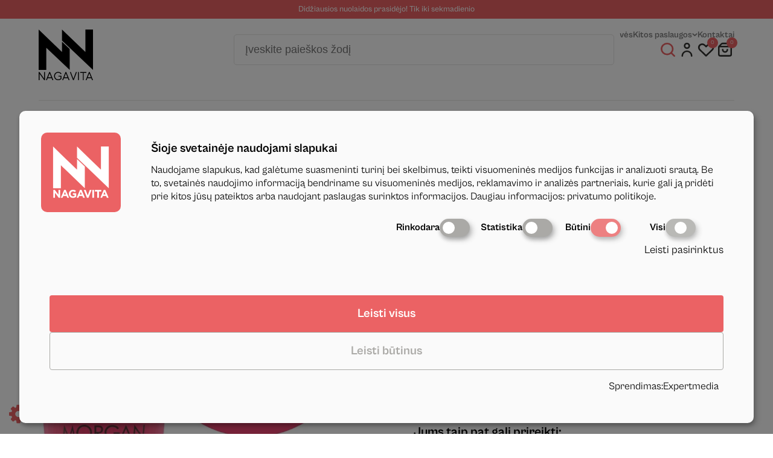

--- FILE ---
content_type: text/html; charset=UTF-8
request_url: https://manikiuras.eu/product/morgan-taylor-nagu-lakas-got-some-altitude-15ml-3110533/
body_size: 47373
content:
<!DOCTYPE html>
<html lang="lt-LT">
<head>
    <meta charset="UTF-8">
    <meta http-equiv="X-UA-Compatible" content="IE=edge">
    <meta name="viewport" content="width=device-width, initial-scale=1.0">
    <meta name='robots' content='index, follow, max-image-preview:large, max-snippet:-1, max-video-preview:-1' />
	<style>img:is([sizes="auto" i], [sizes^="auto," i]) { contain-intrinsic-size: 3000px 1500px }</style>
	
<!-- Google Tag Manager for WordPress by gtm4wp.com -->
<script data-cfasync="false" data-pagespeed-no-defer>
	var gtm4wp_datalayer_name = "dataLayer";
	var dataLayer = dataLayer || [];
	const gtm4wp_use_sku_instead = false;
	const gtm4wp_currency = 'EUR';
	const gtm4wp_product_per_impression = 10;
	const gtm4wp_clear_ecommerce = false;
</script>
<!-- End Google Tag Manager for WordPress by gtm4wp.com -->
	<!-- This site is optimized with the Yoast SEO plugin v21.5 - https://yoast.com/wordpress/plugins/seo/ -->
	<title>Morgan Taylor nagų lakas GOT SOME ALTITUDE 15ml. 3110533 | Nagavita</title>
	<meta name="description" content="Morgan Taylor nagų lakas GOT SOME ALTITUDE 15ml. 3110533 už itin patrauklią kainą. Kviečiame užsukti į Nagavitos e-parduotuvę, čia rasite aibę priemonių manikiūrui, depiliacijai, blakstienom ir daugiau!" />
	<link rel="canonical" href="https://manikiuras.eu/product/morgan-taylor-nagu-lakas-got-some-altitude-15ml-3110533/" />
	<meta property="og:locale" content="lt_LT" />
	<meta property="og:type" content="article" />
	<meta property="og:title" content="Morgan Taylor nagų lakas GOT SOME ALTITUDE 15ml. 3110533 | Nagavita" />
	<meta property="og:description" content="Morgan Taylor nagų lakas GOT SOME ALTITUDE 15ml. 3110533 už itin patrauklią kainą. Kviečiame užsukti į Nagavitos e-parduotuvę, čia rasite aibę priemonių manikiūrui, depiliacijai, blakstienom ir daugiau!" />
	<meta property="og:url" content="https://manikiuras.eu/product/morgan-taylor-nagu-lakas-got-some-altitude-15ml-3110533/" />
	<meta property="og:site_name" content="Nagavita" />
	<meta property="article:publisher" content="https://www.facebook.com/nagavita/" />
	<meta property="article:modified_time" content="2025-11-13T16:39:52+00:00" />
	<meta property="og:image" content="https://manikiuras.eu/wp-content/uploads/2024/05/3110533.jpg" />
	<meta property="og:image:width" content="1000" />
	<meta property="og:image:height" content="1000" />
	<meta property="og:image:type" content="image/jpeg" />
	<meta name="twitter:card" content="summary_large_image" />
	<meta name="twitter:label1" content="Est. reading time" />
	<meta name="twitter:data1" content="2 minutės" />
	<script type="application/ld+json" class="yoast-schema-graph">{"@context":"https://schema.org","@graph":[{"@type":"WebPage","@id":"https://manikiuras.eu/product/morgan-taylor-nagu-lakas-got-some-altitude-15ml-3110533/","url":"https://manikiuras.eu/product/morgan-taylor-nagu-lakas-got-some-altitude-15ml-3110533/","name":"Morgan Taylor nagų lakas GOT SOME ALTITUDE 15ml. 3110533 | Nagavita","isPartOf":{"@id":"https://manikiuras.eu/#website"},"primaryImageOfPage":{"@id":"https://manikiuras.eu/product/morgan-taylor-nagu-lakas-got-some-altitude-15ml-3110533/#primaryimage"},"image":{"@id":"https://manikiuras.eu/product/morgan-taylor-nagu-lakas-got-some-altitude-15ml-3110533/#primaryimage"},"thumbnailUrl":"https://manikiuras.eu/wp-content/uploads/2024/05/3110533.jpg","datePublished":"2024-05-29T08:26:30+00:00","dateModified":"2025-11-13T16:39:52+00:00","description":"Morgan Taylor nagų lakas GOT SOME ALTITUDE 15ml. 3110533 už itin patrauklią kainą. Kviečiame užsukti į Nagavitos e-parduotuvę, čia rasite aibę priemonių manikiūrui, depiliacijai, blakstienom ir daugiau!","breadcrumb":{"@id":"https://manikiuras.eu/product/morgan-taylor-nagu-lakas-got-some-altitude-15ml-3110533/#breadcrumb"},"inLanguage":"lt-LT","potentialAction":[{"@type":"ReadAction","target":["https://manikiuras.eu/product/morgan-taylor-nagu-lakas-got-some-altitude-15ml-3110533/"]}]},{"@type":"ImageObject","inLanguage":"lt-LT","@id":"https://manikiuras.eu/product/morgan-taylor-nagu-lakas-got-some-altitude-15ml-3110533/#primaryimage","url":"https://manikiuras.eu/wp-content/uploads/2024/05/3110533.jpg","contentUrl":"https://manikiuras.eu/wp-content/uploads/2024/05/3110533.jpg","width":1000,"height":1000},{"@type":"BreadcrumbList","@id":"https://manikiuras.eu/product/morgan-taylor-nagu-lakas-got-some-altitude-15ml-3110533/#breadcrumb","itemListElement":[{"@type":"ListItem","position":1,"name":"Pagrindinis puslapis","item":"https://manikiuras.eu/"},{"@type":"ListItem","position":2,"name":"Mūsų produktai","item":"https://manikiuras.eu/parduotuve/"},{"@type":"ListItem","position":3,"name":"Morgan Taylor nagų lakas GOT SOME ALTITUDE 15ml. 3110533"}]},{"@type":"WebSite","@id":"https://manikiuras.eu/#website","url":"https://manikiuras.eu/","name":"Nagavita","description":"","potentialAction":[{"@type":"SearchAction","target":{"@type":"EntryPoint","urlTemplate":"https://manikiuras.eu/?s={search_term_string}"},"query-input":"required name=search_term_string"}],"inLanguage":"lt-LT"}]}</script>
	<!-- / Yoast SEO plugin. -->


<link rel='dns-prefetch' href='//cdnjs.cloudflare.com' />
<script type="text/javascript">
/* <![CDATA[ */
window._wpemojiSettings = {"baseUrl":"https:\/\/s.w.org\/images\/core\/emoji\/16.0.1\/72x72\/","ext":".png","svgUrl":"https:\/\/s.w.org\/images\/core\/emoji\/16.0.1\/svg\/","svgExt":".svg","source":{"concatemoji":"https:\/\/manikiuras.eu\/wp-includes\/js\/wp-emoji-release.min.js?ver=6.8.3"}};
/*! This file is auto-generated */
!function(s,n){var o,i,e;function c(e){try{var t={supportTests:e,timestamp:(new Date).valueOf()};sessionStorage.setItem(o,JSON.stringify(t))}catch(e){}}function p(e,t,n){e.clearRect(0,0,e.canvas.width,e.canvas.height),e.fillText(t,0,0);var t=new Uint32Array(e.getImageData(0,0,e.canvas.width,e.canvas.height).data),a=(e.clearRect(0,0,e.canvas.width,e.canvas.height),e.fillText(n,0,0),new Uint32Array(e.getImageData(0,0,e.canvas.width,e.canvas.height).data));return t.every(function(e,t){return e===a[t]})}function u(e,t){e.clearRect(0,0,e.canvas.width,e.canvas.height),e.fillText(t,0,0);for(var n=e.getImageData(16,16,1,1),a=0;a<n.data.length;a++)if(0!==n.data[a])return!1;return!0}function f(e,t,n,a){switch(t){case"flag":return n(e,"\ud83c\udff3\ufe0f\u200d\u26a7\ufe0f","\ud83c\udff3\ufe0f\u200b\u26a7\ufe0f")?!1:!n(e,"\ud83c\udde8\ud83c\uddf6","\ud83c\udde8\u200b\ud83c\uddf6")&&!n(e,"\ud83c\udff4\udb40\udc67\udb40\udc62\udb40\udc65\udb40\udc6e\udb40\udc67\udb40\udc7f","\ud83c\udff4\u200b\udb40\udc67\u200b\udb40\udc62\u200b\udb40\udc65\u200b\udb40\udc6e\u200b\udb40\udc67\u200b\udb40\udc7f");case"emoji":return!a(e,"\ud83e\udedf")}return!1}function g(e,t,n,a){var r="undefined"!=typeof WorkerGlobalScope&&self instanceof WorkerGlobalScope?new OffscreenCanvas(300,150):s.createElement("canvas"),o=r.getContext("2d",{willReadFrequently:!0}),i=(o.textBaseline="top",o.font="600 32px Arial",{});return e.forEach(function(e){i[e]=t(o,e,n,a)}),i}function t(e){var t=s.createElement("script");t.src=e,t.defer=!0,s.head.appendChild(t)}"undefined"!=typeof Promise&&(o="wpEmojiSettingsSupports",i=["flag","emoji"],n.supports={everything:!0,everythingExceptFlag:!0},e=new Promise(function(e){s.addEventListener("DOMContentLoaded",e,{once:!0})}),new Promise(function(t){var n=function(){try{var e=JSON.parse(sessionStorage.getItem(o));if("object"==typeof e&&"number"==typeof e.timestamp&&(new Date).valueOf()<e.timestamp+604800&&"object"==typeof e.supportTests)return e.supportTests}catch(e){}return null}();if(!n){if("undefined"!=typeof Worker&&"undefined"!=typeof OffscreenCanvas&&"undefined"!=typeof URL&&URL.createObjectURL&&"undefined"!=typeof Blob)try{var e="postMessage("+g.toString()+"("+[JSON.stringify(i),f.toString(),p.toString(),u.toString()].join(",")+"));",a=new Blob([e],{type:"text/javascript"}),r=new Worker(URL.createObjectURL(a),{name:"wpTestEmojiSupports"});return void(r.onmessage=function(e){c(n=e.data),r.terminate(),t(n)})}catch(e){}c(n=g(i,f,p,u))}t(n)}).then(function(e){for(var t in e)n.supports[t]=e[t],n.supports.everything=n.supports.everything&&n.supports[t],"flag"!==t&&(n.supports.everythingExceptFlag=n.supports.everythingExceptFlag&&n.supports[t]);n.supports.everythingExceptFlag=n.supports.everythingExceptFlag&&!n.supports.flag,n.DOMReady=!1,n.readyCallback=function(){n.DOMReady=!0}}).then(function(){return e}).then(function(){var e;n.supports.everything||(n.readyCallback(),(e=n.source||{}).concatemoji?t(e.concatemoji):e.wpemoji&&e.twemoji&&(t(e.twemoji),t(e.wpemoji)))}))}((window,document),window._wpemojiSettings);
/* ]]> */
</script>
<style id='wp-emoji-styles-inline-css' type='text/css'>

	img.wp-smiley, img.emoji {
		display: inline !important;
		border: none !important;
		box-shadow: none !important;
		height: 1em !important;
		width: 1em !important;
		margin: 0 0.07em !important;
		vertical-align: -0.1em !important;
		background: none !important;
		padding: 0 !important;
	}
</style>
<style id='classic-theme-styles-inline-css' type='text/css'>
/*! This file is auto-generated */
.wp-block-button__link{color:#fff;background-color:#32373c;border-radius:9999px;box-shadow:none;text-decoration:none;padding:calc(.667em + 2px) calc(1.333em + 2px);font-size:1.125em}.wp-block-file__button{background:#32373c;color:#fff;text-decoration:none}
</style>
<link rel='stylesheet' id='expertmedia-privacy-policy-css' href='https://manikiuras.eu/wp-content/plugins/expertmedia-pp/public/css/expertmedia-privacy-policy-public.css?v=1.1.1&#038;ver=all' type='text/css' media='all' />
<link rel='stylesheet' id='photoswipe-css' href='https://manikiuras.eu/wp-content/plugins/woocommerce/assets/css/photoswipe/photoswipe.min.css?ver=8.2.2' type='text/css' media='all' />
<link rel='stylesheet' id='photoswipe-default-skin-css' href='https://manikiuras.eu/wp-content/plugins/woocommerce/assets/css/photoswipe/default-skin/default-skin.min.css?ver=8.2.2' type='text/css' media='all' />
<style id='woocommerce-inline-inline-css' type='text/css'>
.woocommerce form .form-row .required { visibility: visible; }
</style>
<link rel='stylesheet' id='select2css-css' href='//cdnjs.cloudflare.com/ajax/libs/select2/4.0.7/css/select2.css?ver=1.0' type='text/css' media='all' />
<link rel='stylesheet' id='woosb-frontend-css' href='https://manikiuras.eu/wp-content/plugins/woo-product-bundle/assets/css/frontend.css?ver=7.3.0' type='text/css' media='all' />
<link rel='stylesheet' id='dgwt-wcas-style-css' href='https://manikiuras.eu/wp-content/plugins/ajax-search-for-woocommerce/assets/css/style.min.css?ver=1.31.0' type='text/css' media='all' />
<link rel='stylesheet' id='webpack-styles-css' href='https://manikiuras.eu/wp-content/themes/nagavita/assets/style.css?ver=1763263602' type='text/css' media='all' />
<link rel='stylesheet' id='splide-styles-css' href='https://manikiuras.eu/wp-content/themes/nagavita/assets/splide.min.css?ver=4.1.4' type='text/css' media='all' />
<link rel='stylesheet' id='stock_alert_frontend_css-css' href='https://manikiuras.eu/wp-content/plugins/woocommerce-product-stock-alert/assets/frontend/css/frontend.css?ver=2.0.2' type='text/css' media='all' />
<link rel='stylesheet' id='stripe_styles-css' href='https://manikiuras.eu/wp-content/plugins/woocommerce-gateway-stripe/assets/css/stripe-styles.css?ver=7.7.0' type='text/css' media='all' />
<link rel='stylesheet' id='woo_discount_pro_style-css' href='https://manikiuras.eu/wp-content/plugins/woo-discount-rules-pro/Assets/Css/awdr_style.css?ver=2.6.3' type='text/css' media='all' />
<script type="text/javascript" src="https://manikiuras.eu/wp-includes/js/jquery/jquery.min.js?ver=3.7.1" id="jquery-core-js"></script>
<script type="text/javascript" src="https://manikiuras.eu/wp-includes/js/jquery/jquery-migrate.min.js?ver=3.4.1" id="jquery-migrate-js"></script>
<script type="text/javascript" src="https://manikiuras.eu/wp-content/plugins/expertmedia-pp/public/js/expertmedia-privacy-policy-public.js?v=1.1.1&amp;ver=6.8.3" id="expertmedia-privacy-policy-js"></script>
<script type="text/javascript" id="woocommerce-tokenization-form-js-extra">
/* <![CDATA[ */
var wc_tokenization_form_params = {"is_registration_required":"","is_logged_in":""};
/* ]]> */
</script>
<script type="text/javascript" src="https://manikiuras.eu/wp-content/plugins/woocommerce/assets/js/frontend/tokenization-form.min.js?ver=8.2.2" id="woocommerce-tokenization-form-js"></script>
<link rel="https://api.w.org/" href="https://manikiuras.eu/wp-json/" /><link rel="alternate" title="JSON" type="application/json" href="https://manikiuras.eu/wp-json/wp/v2/product/30217" /><link rel="EditURI" type="application/rsd+xml" title="RSD" href="https://manikiuras.eu/xmlrpc.php?rsd" />
<meta name="generator" content="WordPress 6.8.3" />
<meta name="generator" content="WooCommerce 8.2.2" />
<link rel='shortlink' href='https://manikiuras.eu/?p=30217' />
<link rel="alternate" title="oEmbed (JSON)" type="application/json+oembed" href="https://manikiuras.eu/wp-json/oembed/1.0/embed?url=https%3A%2F%2Fmanikiuras.eu%2Fproduct%2Fmorgan-taylor-nagu-lakas-got-some-altitude-15ml-3110533%2F" />
<link rel="alternate" title="oEmbed (XML)" type="text/xml+oembed" href="https://manikiuras.eu/wp-json/oembed/1.0/embed?url=https%3A%2F%2Fmanikiuras.eu%2Fproduct%2Fmorgan-taylor-nagu-lakas-got-some-altitude-15ml-3110533%2F&#038;format=xml" />
<style type="text/css">
    #klaro .cm-klaro {
        background: linear-gradient(to right, #fafafa 154px, #fafafa 0%)!important;
    }
    @media(max-width: 1453px){
        #klaro .cm-klaro {
        background: #fafafa!important;
    }
    }
    #klaro .ex-logo {
        background-color: #eb6264!important;
    }
    #klaro .cm-btn-accept-all{
        color: #fff!important;
        background-color: #eb6264!important;
    }
    #klaro .cm-btn-accept, .cm-btn-decline{
        color: #AAA9A6!important;
        border: 1px solid #AAA9A6!important;
    }
    #klaro .cm-powered-by{
        color: #000!important
    }
    #klaro .cm-powered-by a{
        color: #000!important
    }
    #klaro h1{
        color: #000!important;
    }
    #klaro p{
        color: #000!important;
    }
    #klaro a{
        color: #000!important;
    }
    #klaro li.cm-purpose{
        color: #000!important;
    }
    #klaro .cm-list-input:checked + .cm-list-label .slider {
        background-color: #eb6264!important;
    }
    #klaro .cm-list-input:checked + .cm-list-label .slider:before {
        background-color: #fff!important;
    }
    #klaro .slider{
        background-color: #AAA9A6!important;
    }
    #klaro .slider:before{
        background-color: #fff!important;
    }
    #klaro .ex-logo-image{
        background-image: url(https://manikiuras.eu/wp-content/uploads/2024/09/nag-log.png)!important;
        background-position: center;
        background-repeat: no-repeat;
        background-size: contain;
    } 
    a i.fa-gear{
        color: #eb6264!important;
    }
</style>				<meta name="omnisend-site-verification" content="64d4c50f2f14d33f19a00989"/>
				
<!-- Google Tag Manager for WordPress by gtm4wp.com -->
<!-- GTM Container placement set to automatic -->
<script data-cfasync="false" data-pagespeed-no-defer>
	var dataLayer_content = {"pagePostType":"product","pagePostType2":"single-product","pagePostAuthor":"manikiuras","productRatingCounts":[],"productAverageRating":0,"productReviewCount":0,"productType":"simple","productIsVariable":0};
	dataLayer.push( dataLayer_content );
</script>
<script data-cfasync="false">
(function(w,d,s,l,i){w[l]=w[l]||[];w[l].push({'gtm.start':
new Date().getTime(),event:'gtm.js'});var f=d.getElementsByTagName(s)[0],
j=d.createElement(s),dl=l!='dataLayer'?'&l='+l:'';j.async=true;j.src=
'//www.googletagmanager.com/gtm.js?id='+i+dl;f.parentNode.insertBefore(j,f);
})(window,document,'script','dataLayer','GTM-PT4V9S33');
</script>
<!-- End Google Tag Manager for WordPress by gtm4wp.com -->		<style>
			.dgwt-wcas-ico-magnifier,.dgwt-wcas-ico-magnifier-handler{max-width:20px}.dgwt-wcas-search-wrapp .dgwt-wcas-sf-wrapp input[type=search].dgwt-wcas-search-input,.dgwt-wcas-search-wrapp .dgwt-wcas-sf-wrapp input[type=search].dgwt-wcas-search-input:hover,.dgwt-wcas-search-wrapp .dgwt-wcas-sf-wrapp input[type=search].dgwt-wcas-search-input:focus{color:#31312f;border-color:#31312f}.dgwt-wcas-sf-wrapp input[type=search].dgwt-wcas-search-input::placeholder{color:#31312f;opacity:.3}.dgwt-wcas-sf-wrapp input[type=search].dgwt-wcas-search-input::-webkit-input-placeholder{color:#31312f;opacity:.3}.dgwt-wcas-sf-wrapp input[type=search].dgwt-wcas-search-input:-moz-placeholder{color:#31312f;opacity:.3}.dgwt-wcas-sf-wrapp input[type=search].dgwt-wcas-search-input::-moz-placeholder{color:#31312f;opacity:.3}.dgwt-wcas-sf-wrapp input[type=search].dgwt-wcas-search-input:-ms-input-placeholder{color:#31312f}.dgwt-wcas-no-submit.dgwt-wcas-search-wrapp .dgwt-wcas-ico-magnifier path,.dgwt-wcas-search-wrapp .dgwt-wcas-close path{fill:#31312f}.dgwt-wcas-loader-circular-path{stroke:#31312f}.dgwt-wcas-preloader{opacity:.6}.dgwt-wcas-search-wrapp .dgwt-wcas-sf-wrapp .dgwt-wcas-search-submit::before{}.dgwt-wcas-search-wrapp .dgwt-wcas-sf-wrapp .dgwt-wcas-search-submit:hover::before,.dgwt-wcas-search-wrapp .dgwt-wcas-sf-wrapp .dgwt-wcas-search-submit:focus::before{}.dgwt-wcas-search-wrapp .dgwt-wcas-sf-wrapp .dgwt-wcas-search-submit,.dgwt-wcas-om-bar .dgwt-wcas-om-return{color:#eb6264}.dgwt-wcas-search-wrapp .dgwt-wcas-ico-magnifier,.dgwt-wcas-search-wrapp .dgwt-wcas-sf-wrapp .dgwt-wcas-search-submit svg path,.dgwt-wcas-om-bar .dgwt-wcas-om-return svg path{fill:#eb6264}		</style>
			<noscript><style>.woocommerce-product-gallery{ opacity: 1 !important; }</style></noscript>
	<link rel="icon" href="https://manikiuras.eu/wp-content/uploads/2023/09/cropped-Group-362-32x32.png" sizes="32x32" />
<link rel="icon" href="https://manikiuras.eu/wp-content/uploads/2023/09/cropped-Group-362-192x192.png" sizes="192x192" />
<link rel="apple-touch-icon" href="https://manikiuras.eu/wp-content/uploads/2023/09/cropped-Group-362-180x180.png" />
<meta name="msapplication-TileImage" content="https://manikiuras.eu/wp-content/uploads/2023/09/cropped-Group-362-270x270.png" />
</head>
<body>
<header class="main-header no-homepage">
            <div class="topbar">
            <div class="container">
                <p class="top-bar-text">Didžiausios nuolaidos prasidėjo! Tik iki sekmadienio</p>
            </div>
        </div>
    
    <div class="header-main">
        <div class="container">
            <div class="wrapper">
                <div class="left">
                    <div class="mobile-burger-button">
                        <div class="line top"></div>
                        <div class="line middle"></div>
                        <div class="line bot"></div>
                    </div>
                    <a href="https://manikiuras.eu">
                        <img src="https://manikiuras.eu/wp-content/themes/nagavita/assets/images/logo.svg" alt="Nagavita.lt">
                    </a>
                </div>
                <div class="right">
                    <div class="top">
                        <nav>
                            <ul class="main-links">
                                <li><a href="https://manikiuras.eu/nuotoline-pagalba/">Nuotolinė pagalba</a></li>
                                <li><a href="https://manikiuras.eu/tinklarastis/">Tinklaraštis</a></li>
                                <li><a href="https://manikiuras.eu/salonams-meistrams/">Salonams/Meistrams</a></li>
                                <li class="have-child">
                                    <span>
                                        Informacija klientams                                            <span class="chevron">
                                                <svg xmlns="http://www.w3.org/2000/svg" width="9.513" height="5.757" viewBox="0 0 9.513 5.757">
                                                  <path id="Path_22" data-name="Path 22" d="M3578.784,56.5l3.343,3.343,3.342-3.343" transform="translate(-3577.37 -55.086)" fill="none" stroke="gray" stroke-linecap="round" stroke-linejoin="round" stroke-width="2"/>
                                                </svg>
                                            </span>
                                    </span>
                                    <div class="child-links">
                                        <div class="child-links__wrapper">
                                            <ul>
                                                <li><a href="https://manikiuras.eu/apie-mus/">Apie mus</a></li>
                                                <li><a href="https://manikiuras.eu/atsiskaitymo-budai/">Atsiskaitymo būdai</a></li>
                                                <li><a href="https://manikiuras.eu/prekiu-pristatymo-salygos/">Prekių pristatymo sąlygos</a></li>
                                                <li><a href="https://manikiuras.eu/grazinimas/">Prekių grąžinimas ir garantija</a></li>
                                                <li><a href="https://manikiuras.eu/uzsakymo-taisykles/">Užsakymo taisyklės</a></li>
                                                <li><a href="https://manikiuras.eu/privatumo-politika/">Privatumo politika</a></li>
                                            </ul>

                                        </div>
                                    </div>
                                </li>
                                <li>
                                    <a href="https://manikiuras.eu/fizines-parduotuves/">Fizinės parduotuvės</a>
                                </li>
                                <li class="have-child">
                                    <span href="https://manikiuras.eu/kitos-paslaugos/">
                                        Kitos paslaugos                                        <span class="chevron">
                                                <svg xmlns="http://www.w3.org/2000/svg" width="9.513" height="5.757" viewBox="0 0 9.513 5.757">
                                                  <path id="Path_22" data-name="Path 22" d="M3578.784,56.5l3.343,3.343,3.342-3.343" transform="translate(-3577.37 -55.086)" fill="none" stroke="gray" stroke-linecap="round" stroke-linejoin="round" stroke-width="2"/>
                                                </svg>
                                            </span>
                                    </span>
                                    <div class="child-links">
                                        <div class="child-links__wrapper">
                                            <ul>
                                                <li><a href="https://manikiuras.eu/kitos-paslaugos/konsultavimas/">Konsultavimas</a></li>
<!--                                                <li><a href="--><!--">--><!--</a></li>-->
                                            </ul>

                                        </div>
                                    </div>
                                </li>
                                <li>
                                    <a href="https://manikiuras.eu/kontaktai/">Kontaktai</a>
                                </li>
                            </ul>
                        </nav>

                    </div>
                    <div class="bottom">
                        <div class="icons">
                            <div class="search_bar show">
                                                                <div  class="dgwt-wcas-search-wrapp dgwt-wcas-has-submit woocommerce dgwt-wcas-style-pirx js-dgwt-wcas-layout-classic dgwt-wcas-layout-classic js-dgwt-wcas-mobile-overlay-enabled">
		<form class="dgwt-wcas-search-form" role="search" action="https://manikiuras.eu/" method="get">
		<div class="dgwt-wcas-sf-wrapp">
						<label class="screen-reader-text"
				   for="dgwt-wcas-search-input-1">Products search</label>

			<input id="dgwt-wcas-search-input-1"
				   type="search"
				   class="dgwt-wcas-search-input"
				   name="s"
				   value=""
				   placeholder="Įveskite paieškos žodį"
				   autocomplete="off"
							/>
			<div class="dgwt-wcas-preloader"></div>

			<div class="dgwt-wcas-voice-search"></div>

							<button type="submit"
						aria-label="Search"
						class="dgwt-wcas-search-submit">				<svg class="dgwt-wcas-ico-magnifier" xmlns="http://www.w3.org/2000/svg" width="18" height="18" viewBox="0 0 18 18">
					<path  d=" M 16.722523,17.901412 C 16.572585,17.825208 15.36088,16.670476 14.029846,15.33534 L 11.609782,12.907819 11.01926,13.29667 C 8.7613237,14.783493 5.6172703,14.768302 3.332423,13.259528 -0.07366363,11.010358 -1.0146502,6.5989684 1.1898146,3.2148776
						  1.5505179,2.6611594 2.4056498,1.7447266 2.9644271,1.3130497 3.4423015,0.94387379 4.3921825,0.48568469 5.1732652,0.2475835 5.886299,0.03022609 6.1341883,0 7.2037391,0 8.2732897,0 8.521179,0.03022609 9.234213,0.2475835 c 0.781083,0.23810119 1.730962,0.69629029 2.208837,1.0654662
						  0.532501,0.4113763 1.39922,1.3400096 1.760153,1.8858877 1.520655,2.2998531 1.599025,5.3023778 0.199549,7.6451086 -0.208076,0.348322 -0.393306,0.668209 -0.411622,0.710863 -0.01831,0.04265 1.065556,1.18264 2.408603,2.533307 1.343046,1.350666 2.486621,2.574792 2.541278,2.720279 0.282475,0.7519
						  -0.503089,1.456506 -1.218488,1.092917 z M 8.4027892,12.475062 C 9.434946,12.25579 10.131043,11.855461 10.99416,10.984753 11.554519,10.419467 11.842507,10.042366 12.062078,9.5863882 12.794223,8.0659672 12.793657,6.2652398 12.060578,4.756293 11.680383,3.9737304 10.453587,2.7178427
						  9.730569,2.3710306 8.6921295,1.8729196 8.3992147,1.807606 7.2037567,1.807606 6.0082984,1.807606 5.7153841,1.87292 4.6769446,2.3710306 3.9539263,2.7178427 2.7271301,3.9737304 2.3469352,4.756293 1.6138384,6.2652398 1.6132726,8.0659672 2.3454252,9.5863882 c 0.4167354,0.8654208 1.5978784,2.0575608
						  2.4443766,2.4671358 1.0971012,0.530827 2.3890403,0.681561 3.6130134,0.421538 z
					"/>
				</svg>
				</button>
			
			<input type="hidden" name="post_type" value="product"/>
			<input type="hidden" name="dgwt_wcas" value="1"/>

			
					</div>
	</form>
</div>
                                <div class="search_result" id="datafetch">
                                </div>
                            </div>
                            <span class="icon search-icon">
                                <svg id="Layer_2" data-name="Layer 2" xmlns="http://www.w3.org/2000/svg" width="35" height="35" viewBox="0 0 35 35">
                                      <g id="search">
                                        <rect id="Rectangle_11" data-name="Rectangle 11" width="35" height="35" transform="translate(0)" fill="#31312f" opacity="0"/>
                                        <path id="Path_4" data-name="Path 4" d="M28.755,26.69l-4.945-4.93a11.518,11.518,0,0,0,2.458-7.126A11.634,11.634,0,1,0,14.634,26.269a11.518,11.518,0,0,0,7.126-2.458l4.93,4.945a1.46,1.46,0,1,0,2.065-2.065ZM5.909,14.634a8.726,8.726,0,1,1,8.726,8.726,8.726,8.726,0,0,1-8.726-8.726Z" transform="translate(1.424 1.424)" fill="#31312f"/>
                                      </g>
                                    </svg>
                            </span>
                                                            <span class="icon account-icon show-login-register-form">
                                    <svg id="Layer_2" data-name="Layer 2" xmlns="http://www.w3.org/2000/svg" width="35" height="35" viewBox="0 0 35 35">
                                        <g id="person" transform="translate(0)">
                                            <rect id="Rectangle_12" data-name="Rectangle 12" width="35" height="35" transform="translate(0)" fill="#31312f" opacity="0"/>
                                            <path id="Path_5" data-name="Path 5" d="M13.836,14.672A5.836,5.836,0,1,0,8,8.836a5.836,5.836,0,0,0,5.836,5.836Zm0-8.754a2.918,2.918,0,1,1-2.918,2.918A2.918,2.918,0,0,1,13.836,5.918Z" transform="translate(3.673 1.377)" fill="#31312f"/>
                                            <path id="Path_6" data-name="Path 6" d="M15.213,13A10.213,10.213,0,0,0,5,23.213a1.459,1.459,0,0,0,2.918,0,7.3,7.3,0,1,1,14.591,0,1.459,1.459,0,0,0,2.918,0A10.213,10.213,0,0,0,15.213,13Z" transform="translate(2.295 5.968)" fill="#31312f"/>
                                        </g>
                                    </svg>
                                </span>
                                                                                    <a href="/noru-sarasas/" class="icon wishlist-icon">
                                <svg xmlns="http://www.w3.org/2000/svg" width="35" height="35" viewBox="0 0 35 35">
                                  <g id="Layer_2" data-name="Layer 2" transform="translate(0.317)">
                                    <g id="heart" transform="translate(-0.317)">
                                      <rect id="Rectangle_10" data-name="Rectangle 10" width="35" height="35" transform="translate(0)" fill="#31312f" opacity="0"/>
                                      <path id="Path_3" data-name="Path 3" d="M16.44,28.547a1.444,1.444,0,0,1-1.025-.419L4.2,16.894A7.556,7.556,0,1,1,14.881,6.209L16.44,7.768,18,6.209A7.556,7.556,0,1,1,28.685,16.894L17.465,28.128a1.444,1.444,0,0,1-1.025.419ZM9.538,6.888A4.621,4.621,0,0,0,6.246,8.245a4.678,4.678,0,0,0,0,6.6L16.44,25.053,26.634,14.844a4.678,4.678,0,0,0,0-6.6,4.794,4.794,0,0,0-6.584,0l-2.585,2.6a1.444,1.444,0,0,1-2.05,0l-2.585-2.6A4.621,4.621,0,0,0,9.538,6.888Z" transform="translate(1.245 1.776)" fill="#31312f"/>
                                    </g>
                                  </g>
                                </svg>
                                <span class="counter wishlish-counter">
                                    0                                </span>
                            </a>
                            <span class="icon card-icon desktop">

                                <svg xmlns="http://www.w3.org/2000/svg" width="35" height="35" viewBox="0 0 35 35">
                                  <g id="Layer_2" data-name="Layer 2" transform="translate(0.279)">
                                    <g id="shopping-bag" transform="translate(-0.454)">
                                      <rect id="Rectangle_9" data-name="Rectangle 9" width="35" height="35" transform="translate(0.175)" fill="#31312f" opacity="0"/>
                                      <path id="Path_1" data-name="Path 1" d="M27.75,8.363,23.659,4.272A4.337,4.337,0,0,0,20.594,3H11.428A4.337,4.337,0,0,0,8.363,4.272L4.272,8.363A4.337,4.337,0,0,0,3,11.428V24.685a4.337,4.337,0,0,0,4.337,4.337H24.685a4.337,4.337,0,0,0,4.337-4.337V11.428A4.337,4.337,0,0,0,27.75,8.363ZM10.4,6.311a1.518,1.518,0,0,1,1.026-.419h9.166a1.518,1.518,0,0,1,1.026.419l2.472,2.472H7.93Zm14.283,19.82H7.337a1.446,1.446,0,0,1-1.446-1.446V11.674H26.131V24.685A1.446,1.446,0,0,1,24.685,26.131Z" transform="translate(1.736 1.337)" fill="#31312f"/>
                                      <path id="Path_2" data-name="Path 2" d="M18.12,11a1.446,1.446,0,0,0-1.446,1.446,2.891,2.891,0,1,1-5.783,0,1.446,1.446,0,1,0-2.891,0,5.783,5.783,0,1,0,11.565,0A1.446,1.446,0,0,0,18.12,11Z" transform="translate(3.965 4.902)" fill="#31312f"/>
                                    </g>
                                  </g>
                                </svg>
                                    <span class="counter cart-counter">
                                    0                                </span>
                            </span>
                            <div class="mini-cart">
                                <div class="widget_shopping_cart_content">
                                    

	<p class="woocommerce-mini-cart__empty-message">Krepšelyje nėra produktų.</p>


                                </div>
                            </div>
                            <a class="icon card-icon mobile" href="/krepselis/">
                                <svg xmlns="http://www.w3.org/2000/svg" width="35" height="35" viewBox="0 0 35 35">
                                  <g id="Layer_2" data-name="Layer 2" transform="translate(0.279)">
                                    <g id="shopping-bag" transform="translate(-0.454)">
                                      <rect id="Rectangle_9" data-name="Rectangle 9" width="35" height="35" transform="translate(0.175)" fill="#31312f" opacity="0"/>
                                      <path id="Path_1" data-name="Path 1" d="M27.75,8.363,23.659,4.272A4.337,4.337,0,0,0,20.594,3H11.428A4.337,4.337,0,0,0,8.363,4.272L4.272,8.363A4.337,4.337,0,0,0,3,11.428V24.685a4.337,4.337,0,0,0,4.337,4.337H24.685a4.337,4.337,0,0,0,4.337-4.337V11.428A4.337,4.337,0,0,0,27.75,8.363ZM10.4,6.311a1.518,1.518,0,0,1,1.026-.419h9.166a1.518,1.518,0,0,1,1.026.419l2.472,2.472H7.93Zm14.283,19.82H7.337a1.446,1.446,0,0,1-1.446-1.446V11.674H26.131V24.685A1.446,1.446,0,0,1,24.685,26.131Z" transform="translate(1.736 1.337)" fill="#31312f"/>
                                      <path id="Path_2" data-name="Path 2" d="M18.12,11a1.446,1.446,0,0,0-1.446,1.446,2.891,2.891,0,1,1-5.783,0,1.446,1.446,0,1,0-2.891,0,5.783,5.783,0,1,0,11.565,0A1.446,1.446,0,0,0,18.12,11Z" transform="translate(3.965 4.902)" fill="#31312f"/>
                                    </g>
                                  </g>
                                </svg>
                                    <span class="counter cart-counter">
                                    0                                </span>
                            </a>
                        </div>
                    </div>
                </div>
            </div>
        </div>
    </div>
    <div class="header-bottom-menu">
        <div class="container">
        <div class="wrapper">
        <nav>
            <ul class="main-menu">
                <li><a href="https://manikiuras.eu/parduotuve/">Visos prekės</a></li>
                <li class="have-child">
                    <a href="/product-category/manikiuras">
                        Manikiūras                        <span class="chevron">
                            <svg xmlns="http://www.w3.org/2000/svg" width="9.513" height="5.757" viewBox="0 0 9.513 5.757">
                              <path id="Path_64" data-name="Path 64" d="M3578.784,56.5l3.343,3.343,3.342-3.343" transform="translate(-3577.37 -55.086)" fill="none" stroke="#31312f" stroke-linecap="round" stroke-linejoin="round" stroke-width="2"/>
                            </svg>
                        </span>
                    </a>
                    <div class="child-links">
                        <div class="child-links__wrapper two-columns">
                            <div class="left">
                                <ul>
                                    <li><a href="/product-category/akrilas-nagams">Akrilas nagams</a></li>
                                    <li><a href="/product-category/akrilo-gelis">Akrilo gelis</a></li>
                                    <li><a href="/product-category/barstomas-akrilas-dippingas">Barstomas akrilas</a></li>
                                    <li><a href="/product-category/dildes">Dildės</a></li>
                                    <li><a href="/product-category/elektros-prietaisai">Elektros prietaisai</a></li>
                                    <li><a href="/product-category/geliniai-lakai">Geliniai lakai</a></li>
                                    <li><a href="/product-category/manikiuras/rinkiniai-priedai-geliniam-lakavimui/">Gelinio lakavimo rinkiniai</a></li>
                                    <li><a href="/product-category/gelis">Gelis</a></li>
                                    <li><a href="/product-category/gelish-soft-gel">Gelish soft gel</a></li>
                                    <li><a href="/product-category/hibridiniai-nagu-lakai">Hibridiniai nagų lakai</a></li>
                                    <li><a href="/product-category/irankiai">Įrankiai</a></li>
                                    <li><a href="/product-category/teptukai">Teptukai</a></li>
                                </ul>
                            </div>
                            <div class="right">
                                <ul>
                                    <li><a href="/product-category/kuno-odos-prieziura">Kūno odos priežiūra</a></li>
                                    <li><a href="/product-category/nagu-dekoravimas">Nagų dekoravimas</a></li>
                                    <li><a href="/product-category/nagu-lakai">Nagų lakai</a></li>
                                    <li><a href="/product-category/nagu-lako-valikliai">Nagų lako valikliai</a></li>
                                    <li><a href="/product-category/nagu-priauginimo-priemones">Nagų priauginimo priemonės</a></li>
                                    <li><a href="/product-category/nagu-stiprikliai">Nagų stiprikliai</a></li>
                                    <li><a href="/product-category/papildomos-priem-lakavimui">Papildomos priem. lakavimui</a></li>
                                    <li><a href="/product-category/papildomos-priemones-manikiuras">Papildomos priemonės</a></li>
                                    <li><a href="/product-category/priedai-geliniam-lakavimui">Priedai geliniam lakavimui</a></li>
                                    <li><a href="/product-category/spa-manikiuras">SPA manikiūras</a></li>
                                    <li><a href="/product-category/tipsai">Tipsai</a></li>
                                    <li><a href="/product-category/rinkiniai">Rinkiniai</a></li>
                                </ul>
                            </div>

                        </div>
                    </div>
                </li>


                <li class="have-child">
                    <a href="/product-category/pedikiuras/">
                        Pedikiūras                        <span class="chevron">
                            <svg xmlns="http://www.w3.org/2000/svg" width="9.513" height="5.757" viewBox="0 0 9.513 5.757">
                              <path id="Path_64" data-name="Path 64" d="M3578.784,56.5l3.343,3.343,3.342-3.343" transform="translate(-3577.37 -55.086)" fill="none" stroke="#31312f" stroke-linecap="round" stroke-linejoin="round" stroke-width="2"/>
                            </svg>
                        </span>
                    </a>
                    <div class="child-links">
                        <div class="child-links__wrapper">
                                <ul>
                                    <li><a href="/product-category/kaukes">Kaukės</a></li>
                                    <li><a href="/product-category/kremai-pedikiuras">Kremai</a></li>
                                    <li><a href="/product-category/nuospaudu-minkstikliai">Nuospaudų minkštikliai</a></li>
                                    <li><a href="/product-category/pedikiuro-irankiai">Pedikiūro įrankiai</a></li>
                                    <li><a href="/product-category/priedai-dildes">Priedai/Dildės</a></li>
                                    <li><a href="/product-category/putos">Putos</a></li>
                                    <li><a href="/product-category/rinkiniai-spa-pedikiurui">Rinkiniai SPA pedikiūrui</a></li>
                                    <li><a href="/product-category/sveitikliai">Šveitikliai</a></li>
                                    <li><a href="/product-category/voneles-tabletes-pedikiurui">Vonelės/Tabletės pedikiūrui</a></li>
                                </ul>
                        </div>
                    </div>
                </li>

                <li class="have-child">
                    <a href="/product-category/depiliacijos-priemones">
                        Depiliacija                        <span class="chevron">
                            <svg xmlns="http://www.w3.org/2000/svg" width="9.513" height="5.757" viewBox="0 0 9.513 5.757">
                              <path id="Path_64" data-name="Path 64" d="M3578.784,56.5l3.343,3.343,3.342-3.343" transform="translate(-3577.37 -55.086)" fill="none" stroke="#31312f" stroke-linecap="round" stroke-linejoin="round" stroke-width="2"/>
                            </svg>
                        </span>
                    </a>
                    <div class="child-links">
                        <div class="child-links__wrapper">
                            <ul>
                                <li><a href="/product-category/barbepil">Barbepil</a></li>
                                <li><a href="/product-category/papildomos-priemones">Papildomos priemonės</a></li>
                                <li><a href="/product-category/parafinas">Parafinas</a></li>
                                <li><a href="/product-category/parafino-voneles">Parafino vonelės</a></li>
                                <li><a href="/product-category/priemones-po-depiliacijos">Priemonės po depiliacijos</a></li>
                                <li><a href="/product-category/priemones-pries-depiliacija">Priemonės prieš depiliaciją</a></li>
                                <li><a href="/product-category/vaskas-depiliacijai">Vaškas depiliacijai</a></li>
                                <li><a href="/product-category/vasko-sildytuvai">Vaško šildytuvai</a></li>
                            </ul>
                        </div>
                    </div>
                </li>

                <li class="have-child">
                    <a href="/product-category/blakstienos">
                        Blakstienos                        <span class="chevron">
                            <svg xmlns="http://www.w3.org/2000/svg" width="9.513" height="5.757" viewBox="0 0 9.513 5.757">
                              <path id="Path_64" data-name="Path 64" d="M3578.784,56.5l3.343,3.343,3.342-3.343" transform="translate(-3577.37 -55.086)" fill="none" stroke="#31312f" stroke-linecap="round" stroke-linejoin="round" stroke-width="2"/>
                            </svg>
                        </span>
                    </a>
                    <div class="child-links">
                        <div class="child-links__wrapper">
                            <ul>
                                <li><a href="/product-category/antakiai">Antakiai</a></li>
                                <li><a href="/product-category/be-klijavimo-taskelio">Be klijavimo taškelio</a></li>
                                <li><a href="/product-category/blakstienos-priauginimui">Blakstienos priauginimui</a></li>
                                <li><a href="/product-category/magnetines-blakstienos">Magnetinės blakstienos</a></li>
                                <li><a href="/product-category/priedai-blakstienoms">Priedai blakstienoms</a></li>
                                <li><a href="/product-category/su-klijavimo-taskeliu">Su klijavimo taškeliu</a></li>
                                <li><a href="/product-category/vientisos-blakstienos">Vientisos blakstienos</a></li>
                            </ul>
                        </div>
                    </div>
                </li>

                <li><a href="/product-category/veido-prieziura">Veido priežiūra</a></li>
                <li><a href="/vel-prekyboje/">Vėl prekyboje</a></li>
<!--                <li><a href="--><!--">--><!--</a></li>-->
                <li><a href="https://manikiuras.eu/ispardavimas/" class="pink">Išpardavimas</a></li>
                <li><a href="https://manikiuras.eu/naujienos/">Naujienos</a></li>


            </ul>
        </nav>
        </div>
        </div>
    </div>


    <div class="mobile-menu">
        <div class="whole-menu-wrapper">
            <div class="first-menu">
        <div class="top">
        <div class="container">
            <div class="wrapper">
                <div class="logo">
                    <a href="https://manikiuras.eu">
                        <img src="https://manikiuras.eu/wp-content/themes/nagavita/assets/images/logo.svg" alt="Nagavita.lt">
                    </a>
                </div>
                <div class="close-menu">
                    <svg xmlns="http://www.w3.org/2000/svg" width="19.24" height="20.24" viewBox="0 0 19.24 20.24">
                        <g id="Group_138" data-name="Group 138" transform="translate(-364.817 -62.88)">
                            <line id="Line_3" data-name="Line 3" x2="15" y2="16" transform="translate(366.938 65)" fill="none" stroke="#eb6264" stroke-linecap="round" stroke-width="3"/>
                            <line id="Line_4" data-name="Line 4" y1="16" x2="15" transform="translate(366.938 65)" fill="none" stroke="#eb6264" stroke-linecap="round" stroke-width="3"/>
                        </g>
                    </svg>
                </div>
            </div>
            </div>
        </div>
        <div class="whole-mobile-menu">
        <div class="menu-area gray">
            <div class="container">
                <div class="login-button">
                                            <span class="icon account-icon show-login-register-form">
                                    <svg id="Layer_2" data-name="Layer 2" xmlns="http://www.w3.org/2000/svg" width="35" height="35" viewBox="0 0 35 35">
                                        <g id="person" transform="translate(0)">
                                            <rect id="Rectangle_12" data-name="Rectangle 12" width="35" height="35" transform="translate(0)" fill="#31312f" opacity="0"/>
                                            <path id="Path_5" data-name="Path 5" d="M13.836,14.672A5.836,5.836,0,1,0,8,8.836a5.836,5.836,0,0,0,5.836,5.836Zm0-8.754a2.918,2.918,0,1,1-2.918,2.918A2.918,2.918,0,0,1,13.836,5.918Z" transform="translate(3.673 1.377)" fill="#31312f"/>
                                            <path id="Path_6" data-name="Path 6" d="M15.213,13A10.213,10.213,0,0,0,5,23.213a1.459,1.459,0,0,0,2.918,0,7.3,7.3,0,1,1,14.591,0,1.459,1.459,0,0,0,2.918,0A10.213,10.213,0,0,0,15.213,13Z" transform="translate(2.295 5.968)" fill="#31312f"/>
                                        </g>
                                    </svg> Prisijungti
                                </span>
                                    </div>
                <div class="main-menu">
                    <nav>
                        <ul class="mobile-menu-links">
                            <li><a href="https://manikiuras.eu/parduotuve/">Visos prekės</a></li>
                            <li class="have-child" data-id="manikiuras" data-title="Manikiūras">
                                <a href="/product-category/manikiuras">
                                    Manikiūras                                    <svg class="chevron" xmlns="http://www.w3.org/2000/svg" width="8.418" height="14.837" viewBox="0 0 8.418 14.837">
                                        <path id="Path_70" data-name="Path 70" d="M2505.089,1659.971l-6,6,6,6" transform="translate(2506.503 1673.394) rotate(180)" fill="none" stroke="#31312f" stroke-linecap="round" stroke-linejoin="round" stroke-width="2"/>
                                    </svg>
                                </a>

                            </li>

                            <li class="have-child" data-id="pedikiuras" data-title="Pedikiūras">
                                <a href="/product-category/pedikiuras">
                                    Pedikiūras                                    <svg class="chevron" xmlns="http://www.w3.org/2000/svg" width="8.418" height="14.837" viewBox="0 0 8.418 14.837">
                                        <path id="Path_70" data-name="Path 70" d="M2505.089,1659.971l-6,6,6,6" transform="translate(2506.503 1673.394) rotate(180)" fill="none" stroke="#31312f" stroke-linecap="round" stroke-linejoin="round" stroke-width="2"/>
                                    </svg>
                                </a>
                            </li>

                            <li class="have-child" data-id="depiliacija" data-title="Depiliacija">
                                <a href="/product-category/depiliacijos-priemones">
                                    Depiliacija                                    <svg class="chevron" xmlns="http://www.w3.org/2000/svg" width="8.418" height="14.837" viewBox="0 0 8.418 14.837">
                                        <path id="Path_70" data-name="Path 70" d="M2505.089,1659.971l-6,6,6,6" transform="translate(2506.503 1673.394) rotate(180)" fill="none" stroke="#31312f" stroke-linecap="round" stroke-linejoin="round" stroke-width="2"/>
                                    </svg>
                                </a>
                            </li>
                            <li class="have-child" data-id="blakstienos" data-title="Blakstienos">
                                <a href="/product-category/blakstienos">
                                    Blakstienos                                    <svg class="chevron" xmlns="http://www.w3.org/2000/svg" width="8.418" height="14.837" viewBox="0 0 8.418 14.837">
                                        <path id="Path_70" data-name="Path 70" d="M2505.089,1659.971l-6,6,6,6" transform="translate(2506.503 1673.394) rotate(180)" fill="none" stroke="#31312f" stroke-linecap="round" stroke-linejoin="round" stroke-width="2"/>
                                    </svg>
                                </a>

                            </li>
                            <li><a href="/product-category/veido-prieziura">Veido priežiūra</a></li>
                            <li><a href="/vel-prekyboje/">Vėl prekyboje</a></li>
                            <li><a href="https://manikiuras.eu/ispardavimas/" class="pink">Išpardavimas</a></li>
                            <li><a href="https://manikiuras.eu/naujienos/">Naujienos</a></li>
                        </ul>
                    </nav>
                </div>
                <div class="secondary-menu">
                    <nav>
                        <ul class="secondary-mobile-menu-list">
                            <li><a href="https://manikiuras.eu/nuotoline-pagalba/">Nuotolinė pagalba</a></li>
                            <li><a href="https://manikiuras.eu/tinklarastis/">Tinklaraštis</a></li>
                            <li><a href="https://manikiuras.eu/salonams-meistrams/">Salonams / Meistrams</a></li>
                            <li class="have-child" data-id="informacija-klientams" data-title="Informacija klientams">
                                <a href="#">
                                    Informacija klientams                                    <svg class="chevron" xmlns="http://www.w3.org/2000/svg" width="8.418" height="14.837" viewBox="0 0 8.418 14.837">
                                        <path id="Path_70" data-name="Path 70" d="M2505.089,1659.971l-6,6,6,6" transform="translate(2506.503 1673.394) rotate(180)" fill="none" stroke="#31312f" stroke-linecap="round" stroke-linejoin="round" stroke-width="2"/>
                                    </svg>
                                </a>

                            </li>
                            <li><a href="https://manikiuras.eu/fizines-parduotuves/">Fizinės parduotuvės</a></li>
                             <li class="have-child" data-id="kitos-paslaugos" data-title="Kitos paslaugos">
                                <a href="/">
                                    Kitos paslaugos                                    <svg class="chevron" xmlns="http://www.w3.org/2000/svg" width="8.418" height="14.837" viewBox="0 0 8.418 14.837">
                                        <path id="Path_70" data-name="Path 70" d="M2505.089,1659.971l-6,6,6,6" transform="translate(2506.503 1673.394) rotate(180)" fill="none" stroke="#31312f" stroke-linecap="round" stroke-linejoin="round" stroke-width="2"/>
                                    </svg>
                                </a>
                            </li>
                            <li><a href="https://manikiuras.eu/kontaktai/">Kontaktai</a></li>

                        </ul>
                    </nav>
                </div>
            </div>
            </div>
    </div>
            <div class="contacts-area">
                <div class="container">
                <div class="column help">
                    <p class="bold">Reikalinga pagalba?</p>
                    <div class="content">
                        <a href="tel:+370 686 85425">Tel.: <span>+370 686 85425</span></a>
                        <a href="mailto:nagavita@nagavita.lt">El. paštas: <span>nagavita@nagavita.lt</span></a>
                        <a href="https://www.google.com/maps/dir//UAB+Nagavita,+Jonavos+g.+138,+44136+Kaunas/data=!4m6!4m5!1m1!4e2!1m2!1m1!1s0x46e7220e526e5937:0x9bdb21178f6fc619?sa=X&ved=2ahUKEwj0j7DrmLuBAxUxhf0HHbO5BZkQ48ADegQIExAA&ved=2ahUKEwj0j7DrmLuBAxUxhf0HHbO5BZkQ48ADegQIGBAJ">Adresas: <span>Jonavos g. 138 Kaunas, 44136 Lietuva</span></a>
                        <div class="work-time">
                            <p>Darbo laikas:</p>
                            <p>Pir. - Penk.: 9 - 17 val.</p>
                        </div>
                                                    <div class="social-media-grid">
                                                                    <div class="media-icon">
                                        <a href="https://www.instagram.com/nagavita_lietuva/" target="_blank"><svg xmlns="http://www.w3.org/2000/svg"  viewBox="0 0 24 24" width="96px" height="96px">    <path d="M 3 3 L 3 21 L 21 21 L 21 3 L 3 3 z M 18 5 C 18.552 5 19 5.448 19 6 C 19 6.552 18.552 7 18 7 C 17.448 7 17 6.552 17 6 C 17 5.448 17.448 5 18 5 z M 12 7 C 14.761 7 17 9.239 17 12 C 17 14.761 14.761 17 12 17 C 9.239 17 7 14.761 7 12 C 7 9.239 9.239 7 12 7 z M 12 9 A 3 3 0 0 0 9 12 A 3 3 0 0 0 12 15 A 3 3 0 0 0 15 12 A 3 3 0 0 0 12 9 z"/></svg></a>
                                    </div>
                                
                                                                    <div class="media-icon">
                                        <a href="https://www.facebook.com/nagavita/" target="_blank"><svg xmlns="http://www.w3.org/2000/svg"  viewBox="0 0 24 24" width="96px" height="96px">    <path d="M21,3H3v18h9.621v-6.961h-2.343v-2.725h2.343V9.309c0-2.324,1.421-3.591,3.495-3.591c0.699-0.002,1.397,0.034,2.092,0.105 v2.43h-1.428c-1.13,0-1.35,0.534-1.35,1.322v1.735h2.7l-0.351,2.725h-2.365V21H21V3z"/></svg></a>
                                    </div>
                                
                                                                    <div class="media-icon">
                                        <a href="https://www.youtube.com/channel/UCVADswoPTqUvRkj1FBqXk7w/videos" target="_blank"><svg xmlns="http://www.w3.org/2000/svg"  viewBox="0 0 24 24" width="96px" height="96px">    <path d="M21,5c0,0-3-1-9-1S3,5,3,5s-1,3-1,7s1,7,1,7s3,1,9,1s9-1,9-1s1-3,1-7S21,5,21,5z M10,15.464V8.536L16,12L10,15.464z"/></svg></a>
                                    </div>
                                                            </div>

                                            </div>
                </div>
            </div>
            </div>
            </div>
            <div class="secondary-menu">
                <div class="sub-menus">
                    <div class="top secondary">
                        <div class="container">
                            <div class="wrapper secondary">
                                <div class="go-back">
                                    <svg xmlns="http://www.w3.org/2000/svg" width="10.546" height="18.092" viewBox="0 0 10.546 18.092">
                                        <path id="Path_63" data-name="Path 63" d="M2506.01,1659.971l-6.925,6.924,6.925,6.925" transform="translate(-2497.585 -1657.849)" fill="none" stroke="#31312f" stroke-linecap="round" stroke-linejoin="round" stroke-width="3"/>
                                    </svg>
                                </div>
                                <div class="text">
                                    <p class="text" id="mobile-menu-text">Manikiūras</p>
                                </div>
                                <div class="close-menu">
                                    <svg xmlns="http://www.w3.org/2000/svg" width="19.24" height="20.24" viewBox="0 0 19.24 20.24">
                                        <g id="Group_138" data-name="Group 138" transform="translate(-364.817 -62.88)">
                                            <line id="Line_3" data-name="Line 3" x2="15" y2="16" transform="translate(366.938 65)" fill="none" stroke="#eb6264" stroke-linecap="round" stroke-width="3"/>
                                            <line id="Line_4" data-name="Line 4" y1="16" x2="15" transform="translate(366.938 65)" fill="none" stroke="#eb6264" stroke-linecap="round" stroke-width="3"/>
                                        </g>
                                    </svg>
                                </div>
                            </div>
                        </div>
                    </div>
                    <div class="sub-menus-all">
                    <div class="container">
                        <div class="child-menu manikiuras">
                            <div class="child-links">
                                <div class="child-links__wrapper">
                                    <ul>
                                        <li><a href="/product-category/akrilas-nagams">Akrilas nagams</a></li>
                                        <li><a href="/product-category/akrilo-gelis">Akrilo gelis</a></li>
                                        <li><a href="/product-category/barstomas-akrilas-dippingas">Barstomas akrilas</a></li>
                                        <li><a href="/product-category/dildes">Dildės</a></li>
                                        <li><a href="/product-category/elektros-prietaisai">Elektros prietaisai</a></li>
                                        <li><a href="/product-category/geliniai-lakai">Geliniai lakai</a></li>
                                        <li><a href="/product-category/manikiuras/rinkiniai-priedai-geliniam-lakavimui/">Gelinio lakavimo rinkiniai</a></li>
                                        <li><a href="/product-category/gelis">Gelis</a></li>
                                        <li><a href="/product-category/gelish-soft-gel">Gelish soft gel</a></li>
                                        <li><a href="/product-category/hibridiniai-nagu-lakai">Hibridiniai nagų lakai</a></li>
                                        <li><a href="/product-category/irankiai">Įrankiai</a></li>
                                        <li><a href="/product-category/teptukai">Teptukai</a></li>
                                        <li><a href="/product-category/kuno-odos-prieziura">Kūno odos priežiūra</a></li>
                                        <li><a href="/product-category/nagu-dekoravimas">Nagų dekoravimas</a></li>
                                        <li><a href="/product-category/nagu-lakai">Nagų lakai</a></li>
                                        <li><a href="/product-category/nagu-lako-valikliai">Nagų lako valikliai</a></li>
                                        <li><a href="/product-category/nagu-priauginimo-priemones">Nagų priauginimo priemonės</a></li>
                                        <li><a href="/product-category/nagu-stiprikliai">Nagų stiprikliai</a></li>
                                        <li><a href="/product-category/papildomos-priem-lakavimui">Papildomos priem. lakavimui</a></li>
                                        <li><a href="/product-category/papildomos-priemones-manikiuras">Papildomos priemonės</a></li>
                                        <li><a href="/product-category/priedai-geliniam-lakavimui">Priedai geliniam lakavimui</a></li>
                                        <li><a href="/product-category/spa-manikiuras">SPA manikiūras</a></li>
                                        <li><a href="/product-category/tipsai">Tipsai</a></li>
                                        <li><a href="/product-category/rinkiniai">Rinkiniai</a></li>
                                    </ul>
                                </div>
                            </div>
                        </div>

                        <div class="child-menu pedikiuras">
                            <div class="child-links">
                                <div class="child-links__wrapper">
                                    <ul>
                                        <li><a href="/product-category/pedikiuras/kaukes/">Kaukės</a></li>
                                        <li><a href="/product-category/pedikiuras/kremai-pedikiuras/">Kremai</a></li>
                                        <li><a href="/product-category/pedikiuras/nuospaudu-minkstikliai/">Nuospaudų minkštikliai</a></li>
                                        <li><a href="/product-category/pedikiuras/pedikiuro-irankiai/">Pedikiūro įrankiai</a></li>
                                        <li><a href="/product-category/pedikiuras/priedai-dildes/">Priedai/Dildės</a></li>
                                        <li><a href="/product-category/pedikiuras/putos/">Putos</a></li>
                                        <li><a href="/product-category/pedikiuras/rinkiniai-spa-pedikiurui/">Rinkiniai SPA pedikiūrui</a></li>
                                        <li><a href="/product-category/pedikiuras/sveitikliai/">Šveitikliai</a></li>
                                        <li><a href="/product-category/pedikiuras/voneles-tabletes-pedikiurui/">Vonelės/Tabletės pedikiūrui</a></li>
                                    </ul>
                                </div>
                            </div>
                        </div>

                        <div class="child-menu depiliacija">
                            <div class="child-links">
                                <div class="child-links__wrapper">
                                    <ul>
                                        <li><a href="/product-category/barbepil">Barbepil</a></li>
                                        <li><a href="/product-category/papildomos-priemones">Papildomos priemonės</a></li>
                                        <li><a href="/product-category/parafinas">Parafinas</a></li>
                                        <li><a href="/product-category/parafino-voneles">Parafino vonelės</a></li>
                                        <li><a href="/product-category/priemones-po-depiliacijos">Priemonės po depiliacijos</a></li>
                                        <li><a href="/product-category/priemones-pries-depiliacija">Priemonės prieš depiliaciją</a></li>
                                        <li><a href="/product-category/vaskas-depiliacijai">Vaškas depiliacijai</a></li>
                                        <li><a href="/product-category/vasko-sildytuvai">Vaško šildytuvai</a></li>
                                    </ul>
                                </div>
                            </div>
                        </div>

                        <div class="child-menu blakstienos">
                            <div class="child-links">
                                <div class="child-links__wrapper">
                                    <ul>
                                        <li><a href="/product-category/antakiai">Antakiai</a></li>
                                        <li><a href="/product-category/be-klijavimo-taskelio">Be klijavimo taškelio</a></li>
                                        <li><a href="/product-category/blakstienos-priauginimui">Blakstienos priauginimui</a></li>
                                        <li><a href="/product-category/magnetines-blakstienos">Magnetinės blakstienos</a></li>
                                        <li><a href="/product-category/priedai-blakstienoms">Priedai blakstienoms</a></li>
                                        <li><a href="/product-category/su-klijavimo-taskeliu">Su klijavimo taškeliu</a></li>
                                        <li><a href="/product-category/vientisos-blakstienos">Vientisos blakstienos</a></li>
                                    </ul>
                                </div>
                            </div>
                        </div>
                        <div class="child-menu informacija-klientams">
                            <div class="child-links">
                                <div class="child-links__wrapper">
                                    <ul>
                                        <li><a href="https://manikiuras.eu/apie-mus/">Apie mus</a></li>
                                        <li><a href="https://manikiuras.eu/atsiskaitymo-budai/">Atsiskaitymo būdai</a></li>
                                        <li><a href="https://manikiuras.eu/prekiu-pristatymo-salygos/">Prekių pristatymo sąlygos</a></li>
                                        <li><a href="https://manikiuras.eu/grazinimas/">Prekių grąžinimas ir garantija</a></li>
                                        <li><a href="https://manikiuras.eu/uzsakymo-taisykles/">Užsakymo taisyklės</a></li>
                                        <li><a href="https://manikiuras.eu/privatumo-politika/">Privatumo politika</a></li>
                                    </ul>
                                </div>
                            </div>
                        </div>
                        <div class="child-menu kitos-paslaugos">
                            <div class="child-links">
                                <div class="child-links__wrapper">
                                    <ul>
                                        <li><a href="https://manikiuras.eu/kitos-paslaugos/konsultavimas/">Konsultavimas</a></li>
<!--                                        <li><a href="--><!--">--><!--</a></li>-->
                                    </ul>
                                </div>
                            </div>
                        </div>
                    </div>
                    </div>
                </div>
            </div>
    </div>
    </div>
</header>


<div class="account-modal login-modal">
    <div class="modal">
        <div class="modal-wrapper">
            <div class="close-login-modal top-close">
                <svg xmlns="http://www.w3.org/2000/svg" width="16.971" height="16.971" viewBox="0 0 16.971 16.971">
                    <g id="Group_230" data-name="Group 230" transform="translate(-1224.015 -248.015)">
                        <line id="Line_73" data-name="Line 73" x2="20" transform="translate(1225.429 249.429) rotate(45)" fill="none" stroke="#fff" stroke-linecap="round" stroke-width="2"/>
                        <line id="Line_74" data-name="Line 74" x2="20" transform="translate(1239.571 249.429) rotate(135)" fill="none" stroke="#fff" stroke-linecap="round" stroke-width="2"/>
                    </g>
                </svg>
            </div>
            <div class="modal-main-area login-area">
                <p class="title">Prisijungti</p>
                <div class="form-area">
                    <div class="tml tml-login">
<div class="tml-alerts"></div><form name="login" action="https://manikiuras.eu/login/" method="post" data-ajax="1">
<div class="tml-field-wrap tml-log-wrap">
<label class="tml-label" for="user_login">Vartotojo vardas arba el.paštas</label>
<input name="log" type="text" value="" id="user_login" autocapitalize="off" class="tml-field">
</div>

<div class="tml-field-wrap tml-pwd-wrap">
<label class="tml-label" for="user_pass">Slaptažodis</label>
<input name="pwd" type="password" value="" id="user_pass" class="tml-field">
</div>


<div class="tml-field-wrap tml-rememberme-wrap">
<input name="rememberme" type="checkbox" value="forever" id="rememberme" class="tml-checkbox">
<label class="tml-label" for="rememberme">Prisiminti duomenis</label>
</div>

<div class="tml-field-wrap tml-submit-wrap">
<button name="submit" type="submit" class="tml-button">Prisijungti</button>
</div>

<input name="redirect_to" type="hidden" value="https://manikiuras.eu/wp-admin/">

</form>
<ul class="tml-links"><li class="tml-register-link"><a href="https://manikiuras.eu/register/">Registruotis</a></li><li class="tml-lostpassword-link"><a href="https://manikiuras.eu/paskyra/lost-password/">Pamiršote slaptažodį?</a></li></ul></div>
                </div>
                <p class="note">Naujas vartotojas? <span class="open-register-modal">Registruotis</span></p>

            </div>

            <div class="modal-main-area register-area">
                <p class="title">Registruotis</p>
                <div class="form-area">
                    <div class="tml tml-register">
<div class="tml-alerts"></div><form name="register" action="https://manikiuras.eu/register/" method="post" novalidate="novalidate" data-ajax="1">
<div class="tml-field-wrap tml-user_login-wrap">
<label class="tml-label" for="user_login">Vartotojo vardas</label>
<input name="user_login" type="text" value="" id="user_login" autocapitalize="off" class="tml-field">
</div>

<div class="tml-field-wrap tml-user_email-wrap">
<label class="tml-label" for="user_email">El. pašto adresas</label>
<input name="user_email" type="email" value="" id="user_email" class="tml-field">
</div>

<div class="tml-field-wrap tml-user_pass1-wrap">
<label class="tml-label" for="pass1">Slaptažodis</label>
<input name="user_pass1" type="password" value="" id="pass1" autocomplete="off" class="tml-field">
</div>

<div class="tml-field-wrap tml-user_pass2-wrap">
<label class="tml-label" for="pass2">Pakartokite slaptažodį</label>
<input name="user_pass2" type="password" value="" id="pass2" autocomplete="off" class="tml-field">
</div>

<div class="tml-field-wrap tml-indicator-wrap">
<div id="pass-strength-result" class="hide-if-no-js" aria-live="polite">Stiprumo rodiklis</div></div>

<div class="tml-field-wrap tml-indicator_hint-wrap">
<p class="description indicator-hint">Pastaba: Slaptažodis turėtų būti ne trumpesnis nei 7 simboliai. Galite naudoti mažąsias ir didžiąsias raides, skaičius ir štai tokius simbolius: ! " ? $ % ^ &amp; ).</p></div>

    <p>
      <label for="crcc_code">Įveskite simbolius esančius žemiau</label>
      <input type="text" name="crcc_code" id="crcc_code" class="input" size="20" required="required" autocomplete="off" />
      <br/>
      <img class="wmu-preview-img" data-no-lazy="1" src="https://manikiuras.eu/wp-admin/admin-ajax.php?action=crcc_get_img&encrypted_string=COb5zGgkhCCE91TGe6E4mxh0tecEJCKsfBbu3U90Ee9RQzFRQ8VU5wv5WgEscSKq0sk%3D" />
      <input type="hidden" name="crcc_code_crypt" value="COb5zGgkhCCE91TGe6E4mxh0tecEJCKsfBbu3U90Ee9RQzFRQ8VU5wv5WgEscSKq0sk%3D" />
    </p>
  
<div class="tml-field-wrap tml-submit-wrap">
<button name="submit" type="submit" class="tml-button">Registruotis</button>
</div>

<input name="redirect_to" type="hidden" value="">

</form>
</div>
                </div>
                <p class="note">Esamas vartotojas? <span class="open-login-modal">Prisijungti</span></p>

            </div>
        </div>
    </div>
</div>

<main>
<div class="single-product-inner">
	<div class="container">
	<nav class="woocommerce-breadcrumb"><a href="https://manikiuras.eu">Pradžia</a>&nbsp;&#47;&nbsp;<a href="https://manikiuras.eu/product-category/manikiuras/">Manikiūras</a>&nbsp;&#47;&nbsp;<a href="https://manikiuras.eu/product-category/manikiuras/nagu-lakai/">Nagų lakai</a>&nbsp;&#47;&nbsp;<a href="https://manikiuras.eu/product-category/manikiuras/nagu-lakai/morgan-taylor/">Morgan Taylor</a>&nbsp;&#47;&nbsp;<span class="last">Morgan Taylor nagų lakas GOT SOME ALTITUDE 15ml. 3110533</span></nav>
					
			<div class="woocommerce-notices-wrapper"></div>
<script>

	window.dataLayer = window.dataLayer || [];
	window.dataLayer.push({
		event: 'view_item',
		ecommerce: {
			items: [{
				item_name: 'Morgan Taylor nagų lakas GOT SOME ALTITUDE 15ml. 3110533',
				item_id: '30217',
				price: '6.75',
				item_brand: 'Nagavita',
				item_category: 'Nagų lakai',
				quantity: '1'
			}]
		}
	});

</script>

<div id="product-30217" class="product type-product post-30217 status-publish first instock product_cat-manikiuras product_cat-morgan-taylor product_cat-nagu-lakai has-post-thumbnail sale shipping-taxable purchasable product-type-simple">
	<div class="grid">
		<div class="left">
	
	<span class="onsale">-25 %</span>
	<div class="woocommerce-product-gallery woocommerce-product-gallery--with-images woocommerce-product-gallery--columns-4 images" data-columns="4" style="opacity: 0; transition: opacity .25s ease-in-out;">
	<div class="woocommerce-product-gallery__wrapper">
		<div data-thumb="https://manikiuras.eu/wp-content/uploads/2024/05/3110533-200x200.jpg" data-thumb-alt="" class="woocommerce-product-gallery__image"><a href="https://manikiuras.eu/wp-content/uploads/2024/05/3110533.jpg"><img width="800" height="800" src="https://manikiuras.eu/wp-content/uploads/2024/05/3110533-800x800.jpg" class="wp-post-image" alt="" title="3110533" data-caption="" data-src="https://manikiuras.eu/wp-content/uploads/2024/05/3110533.jpg" data-large_image="https://manikiuras.eu/wp-content/uploads/2024/05/3110533.jpg" data-large_image_width="1000" data-large_image_height="1000" decoding="async" fetchpriority="high" srcset="https://manikiuras.eu/wp-content/uploads/2024/05/3110533-800x800.jpg 800w, https://manikiuras.eu/wp-content/uploads/2024/05/3110533-300x300.jpg 300w, https://manikiuras.eu/wp-content/uploads/2024/05/3110533-150x150.jpg 150w, https://manikiuras.eu/wp-content/uploads/2024/05/3110533-768x768.jpg 768w, https://manikiuras.eu/wp-content/uploads/2024/05/3110533-400x400.jpg 400w, https://manikiuras.eu/wp-content/uploads/2024/05/3110533-350x350.jpg 350w, https://manikiuras.eu/wp-content/uploads/2024/05/3110533-200x200.jpg 200w, https://manikiuras.eu/wp-content/uploads/2024/05/3110533.jpg 1000w" sizes="(max-width: 800px) 100vw, 800px" /></a></div><div data-thumb="https://manikiuras.eu/wp-content/uploads/2024/05/1110533-2-200x200.jpg" data-thumb-alt="" class="woocommerce-product-gallery__image"><a href="https://manikiuras.eu/wp-content/uploads/2024/05/1110533-2.jpg"><img width="800" height="800" src="https://manikiuras.eu/wp-content/uploads/2024/05/1110533-2-800x800.jpg" class="" alt="" title="1110533-2" data-caption="" data-src="https://manikiuras.eu/wp-content/uploads/2024/05/1110533-2.jpg" data-large_image="https://manikiuras.eu/wp-content/uploads/2024/05/1110533-2.jpg" data-large_image_width="1000" data-large_image_height="1000" decoding="async" srcset="https://manikiuras.eu/wp-content/uploads/2024/05/1110533-2-800x800.jpg 800w, https://manikiuras.eu/wp-content/uploads/2024/05/1110533-2-300x300.jpg 300w, https://manikiuras.eu/wp-content/uploads/2024/05/1110533-2-150x150.jpg 150w, https://manikiuras.eu/wp-content/uploads/2024/05/1110533-2-768x768.jpg 768w, https://manikiuras.eu/wp-content/uploads/2024/05/1110533-2-400x400.jpg 400w, https://manikiuras.eu/wp-content/uploads/2024/05/1110533-2-350x350.jpg 350w, https://manikiuras.eu/wp-content/uploads/2024/05/1110533-2-200x200.jpg 200w, https://manikiuras.eu/wp-content/uploads/2024/05/1110533-2.jpg 1000w" sizes="(max-width: 800px) 100vw, 800px" /></a></div>	</div>
</div>
		</div>
		<div class="right ">
			<div class="summary entry-summary">
				<h1 class="product_title entry-title">Morgan Taylor nagų lakas GOT SOME ALTITUDE 15ml. 3110533</h1>
<div class="product-attributes">
			<div class="single-attribute">
			<p>Talpa: <p><a href="https://manikiuras.eu/talpa/15ml/" rel="tag">15ml.</a></p>
</p>		</div>
			<div class="single-attribute">
			<p>Spalva: <p><a href="https://manikiuras.eu/spalva/raudona/" rel="tag">Raudona</a></p>
</p>		</div>
			<div class="single-attribute">
			<p>Kolekcija: <p><a href="https://manikiuras.eu/kolekcija/2024-up-in-the-air/" rel="tag">2024 Up In The Air</a></p>
</p>		</div>
	</div>


    
    <form class="cart instock" action="https://manikiuras.eu/product/morgan-taylor-nagu-lakas-got-some-altitude-15ml-3110533/" method="post" enctype='multipart/form-data'>
        <div>
    <h3>Jums taip pat gali prireikti:</h3>            
            <div class="single-additional-product">
                <div class="single-product-image">
                    <a href="morgan-taylor-bareluxury-24val-ranku-ir-kuno-losjonas-su-imbieru-ir-zaliaja-arbata-240ml">
                        <img class="additional-product-img" src="https://manikiuras.eu/wp-content/uploads/2023/09/6441.jpg" alt="">
                    </a>
                </div>
                <div class="additional-product-middle">
                    <a href="morgan-taylor-bareluxury-24val-ranku-ir-kuno-losjonas-su-imbieru-ir-zaliaja-arbata-240ml">
                        <p class="product-title">Morgan Taylor BareLuxury 24val. Rankų ir Kūno Losjonas su imbieru ir žaliąja arbata 240ml.</p>
                    </a>
                    <div class="midle-midle-container">

                        			                <p class="product-price">Kaina: 9.00 €</p>
						    <div class="input checkbox-wrapper-10">
                            <input type="checkbox" id="cb5+1" name="additional-product[]" class="checked-cross-sale tgl tgl-flip" data-price="9.00" value="24841" onclick="totalIt()"/>
                            <label class="tgl-btn" data-tg-off="Pridėti" data-tg-on="Atimti" for="cb5+1"></label>
                                                    </div>
                                            </div>
                </div>
            </div>
                        
            <div class="single-additional-product">
                <div class="single-product-image">
                    <a href="morgan-taylor-bareluxury-dissolve-odeliu-minkstiklis-cuticle-remover-130ml">
                        <img class="additional-product-img" src="https://manikiuras.eu/wp-content/uploads/2023/09/6437.jpg" alt="">
                    </a>
                </div>
                <div class="additional-product-middle">
                    <a href="morgan-taylor-bareluxury-dissolve-odeliu-minkstiklis-cuticle-remover-130ml">
                        <p class="product-title">Morgan Taylor BareLuxury Dissolve odelių minkštiklis - cuticle remover 130ml.</p>
                    </a>
                    <div class="midle-midle-container">

                        			                <p class="product-price">Kaina: 12.38 €</p>
						    <div class="input checkbox-wrapper-10">
                            <input type="checkbox" id="cb5+2" name="additional-product[]" class="checked-cross-sale tgl tgl-flip" data-price="12.38" value="24839" onclick="totalIt()"/>
                            <label class="tgl-btn" data-tg-off="Pridėti" data-tg-on="Atimti" for="cb5+2"></label>
                                                    </div>
                                            </div>
                </div>
            </div>
                        
            <div class="single-additional-product">
                <div class="single-product-image">
                    <a href="morgan-taylor-react-virsutinis-lako-sluoksnis-top-coat-15ml">
                        <img class="additional-product-img" src="https://manikiuras.eu/wp-content/uploads/2023/09/5808.jpg" alt="">
                    </a>
                </div>
                <div class="additional-product-middle">
                    <a href="morgan-taylor-react-virsutinis-lako-sluoksnis-top-coat-15ml">
                        <p class="product-title">Morgan Taylor React viršutinis lako sluoksnis - top coat 15ml.</p>
                    </a>
                    <div class="midle-midle-container">

                        			                <p class="product-price">Kaina: 8.25 €</p>
						    <div class="input checkbox-wrapper-10">
                            <input type="checkbox" id="cb5+3" name="additional-product[]" class="checked-cross-sale tgl tgl-flip" data-price="8.25" value="24556" onclick="totalIt()"/>
                            <label class="tgl-btn" data-tg-off="Pridėti" data-tg-on="Atimti" for="cb5+3"></label>
                                                    </div>
                                            </div>
                </div>
            </div>
                        
            <div class="single-additional-product">
                <div class="single-product-image">
                    <a href="morgan-taylor-react-apatinis-nagu-lako-sluoksnis-base-coat-15ml">
                        <img class="additional-product-img" src="https://manikiuras.eu/wp-content/uploads/2023/09/5810.jpg" alt="">
                    </a>
                </div>
                <div class="additional-product-middle">
                    <a href="morgan-taylor-react-apatinis-nagu-lako-sluoksnis-base-coat-15ml">
                        <p class="product-title">Morgan Taylor React apatinis nagų lako sluoksnis - base coat 15ml.</p>
                    </a>
                    <div class="midle-midle-container">

                        			                <p class="product-price">Kaina: 8.25 €</p>
						    <div class="input checkbox-wrapper-10">
                            <input type="checkbox" id="cb5+4" name="additional-product[]" class="checked-cross-sale tgl tgl-flip" data-price="8.25" value="24557" onclick="totalIt()"/>
                            <label class="tgl-btn" data-tg-off="Pridėti" data-tg-on="Atimti" for="cb5+4"></label>
                                                    </div>
                                            </div>
                </div>
            </div>
                </div>
        <div class="woocommerce-variation single_variation"></div><div class="custom-bottom-block">
<div class="price-stock-block">
    <div class="product-price">

        
                            <div class="prices">
                <p>Kaina:
                    <span class="sale-price"><span id="calc"></span><span id="normal"><span class="woocommerce-Price-amount amount"><bdi>6.75&nbsp;<span class="woocommerce-Price-currencySymbol">&euro;</span></bdi></span></span></span>
                    <span class="regular-price line"><span id="calcTest"></span><span id="normalTest"><span class="woocommerce-Price-amount amount"><bdi>9.00&nbsp;<span class="woocommerce-Price-currencySymbol">&euro;</span></bdi></span></span></span>
                    <script>
                        const calcPrice = '6.75';
                        const testPrice = '9'
                    </script>
                </p>
                            </div>

            </div>
</div>
<div class="woocommerce-variation-add-to-cart variations_button custom-add-to-cart-container">

        
	<div class="quantity">
				<div class="quantity-btns">
			<label class="screen-reader-text" for="quantity_69194472bdff2">produkto kiekis: Morgan Taylor nagų lakas GOT SOME ALTITUDE 15ml. 3110533</label>
			<span class="minus">
            <svg xmlns="http://www.w3.org/2000/svg" width="16" height="2" viewBox="0 0 16 2">
			  <line id="Line_65" data-name="Line 65" x2="14" transform="translate(1 1)" fill="none" stroke="#31312f" stroke-linecap="round" stroke-width="2"/>
			</svg>
        </span>
			<input
				readonly
				type="text"
								id="quantity_69194472bdff2"
				class="input-text qty text"
				name="quantity"
				value="1"
				title="Qty"
				size="4"
				min="1"
				max="0"
									step="1"
					placeholder=""
					inputmode="numeric"
					autocomplete="off"
							/>
			<span class="plus">
				<svg xmlns="http://www.w3.org/2000/svg" width="16" height="16" viewBox="0 0 16 16">
				  <g id="Group_214" data-name="Group 214" transform="translate(-1067.5 -1141.5)">
					<line id="Line_66" data-name="Line 66" x2="14" transform="translate(1068.5 1149.5)" fill="none" stroke="#31312f" stroke-linecap="round" stroke-width="2"/>
					<line id="Line_67" data-name="Line 67" x2="14" transform="translate(1075.5 1142.5) rotate(90)" fill="none" stroke="#31312f" stroke-linecap="round" stroke-width="2"/>
				  </g>
				</svg>

        </span>
		</div>
			</div>

    <button type="submit" name="add-to-cart" value="30217" class=" add-to-cart-button button alt">Į krepšelį</button>

    <input type="hidden" name="gtm4wp_product_data" value="{&quot;internal_id&quot;:30217,&quot;item_id&quot;:30217,&quot;item_name&quot;:&quot;Morgan Taylor nag\u0173 lakas GOT SOME ALTITUDE 15ml. 3110533&quot;,&quot;sku&quot;:30217,&quot;price&quot;:6.75,&quot;stocklevel&quot;:null,&quot;stockstatus&quot;:&quot;instock&quot;,&quot;google_business_vertical&quot;:&quot;retail&quot;,&quot;item_category&quot;:&quot;Morgan Taylor&quot;,&quot;id&quot;:30217}" />
        <div class="icon">
                            <div class="fv_30217" >
                    <div class="add-favorite" title="Pridėti į norų sarašą" data-post_id="30217">
                        <svg xmlns="http://www.w3.org/2000/svg" width="27" height="27" viewBox="0 0 27 27">
                            <g id="Layer_2" data-name="Layer 2" transform="translate(0.317 0)">
                                <g id="heart" transform="translate(-0.317)">
                                    <rect id="Rectangle_10" data-name="Rectangle 10" width="27" height="27" transform="translate(0 0)" fill="#31312f" opacity="0"/>
                                    <path id="Path_3" data-name="Path 3" d="M13.139,22.936a1.114,1.114,0,0,1-.791-.323L3.693,13.947A5.829,5.829,0,1,1,11.936,5.7l1.2,1.2,1.2-1.2a5.829,5.829,0,1,1,8.243,8.243L13.93,22.613a1.114,1.114,0,0,1-.791.323ZM7.815,6.228a3.564,3.564,0,0,0-2.54,1.047,3.609,3.609,0,0,0,0,5.091l7.864,7.875L21,12.365a3.609,3.609,0,0,0,0-5.091,3.7,3.7,0,0,0-5.079,0L13.93,9.28a1.114,1.114,0,0,1-1.582,0L10.354,7.275a3.565,3.565,0,0,0-2.54-1.047Z" transform="translate(0.504 0.456)" fill="#31312f"/>
                                </g>
                            </g>
                        </svg>
                    </div>
                </div>
            
        </div>

    <input type="hidden" name="add-to-cart" value="30217" />
    <input type="hidden" name="product_id" value="30217" />
    <input type="hidden" name="variation_id" class="variation_id" value="0" />
</div>
</div>
<script>
    function totalIt() {
        var input = document.querySelectorAll('.checked-cross-sale');
        var total = Number(calcPrice);
        if(typeof testPrice !== 'undefined'){
            var totalTest = Number(testPrice);
        }

        for (var i = 0; i < input.length; i++) {
            if (input[i].checked) {
                const all = Number(input[i].getAttribute('data-price'));
                total += all;
                totalTest += all;

            }
            document.getElementById("calc").textContent = total + ' €';
            document.getElementById("normal").textContent ='';
            if(typeof testPrice !== 'undefined') {
                document.getElementById("calcTest").textContent = totalTest + ' €';
                document.getElementById("normalTest").textContent = '';
            }
        }
    }

    function totalItDid() {
        var input = document.querySelectorAll('.checked-cross-sale');
        var total = Number(calcPriceDid);
        for (var i = 0; i < input.length; i++) {
            if (input[i].checked) {
                const all = Number(input[i].getAttribute('data-price'));
                total += all;

            }
            document.getElementById("calcDid").textContent = total + ' €';
            document.getElementById("normalDid").textContent ='';
        }
    }
</script>

        
        
        
        </form>

        

            <div class="product-usps">
                            <div class="single-usp">
                    <p>- Nemokamas pristatymas nuo 50 Eur.</p>
                </div>
                            <div class="single-usp">
                    <p>- Nemokamas atsiėmimas Kaune.</p>
                </div>
                            <div class="single-usp">
                    <p>- Užsakymus iki 12 val. išsiųsime šiandien!</p>
                </div>
                    </div>
            <div class="more-info">
            <p>Įsigykite prekę mūsų parduotuvėje: <a href="/fizines-parduotuves/">Parduotuvių sąrašas</a></p>
        </div>
    			</div>
		</div>
	</div>
	<div class="product-info">
	
	<div class="woocommerce-tabs wc-tabs-wrapper">
		<ul class="tabs wc-tabs" role="tablist">
							<li class="description_tab" id="tab-title-description" role="tab" aria-controls="tab-description">
					<a href="#tab-description">
						Aprašymas					</a>
				</li>
							<li class="additional_information_tab" id="tab-title-additional_information" role="tab" aria-controls="tab-additional_information">
					<a href="#tab-additional_information">
						Papildoma informacija					</a>
				</li>
					</ul>
					<div class="woocommerce-Tabs-panel woocommerce-Tabs-panel--description panel entry-content wc-tab" id="tab-description" role="tabpanel" aria-labelledby="tab-title-description">
				
<div class="wpb_text_column wpb_content_element">
<div class="wpb_wrapper">
<p><iframe title="Morgan Taylor Up in the Air Summer 2024 Collection - Janixa - Nail Lacquer Therapy" width="500" height="281" src="https://www.youtube.com/embed/sIWYUvas11E?feature=oembed" frameborder="0" allow="accelerometer; autoplay; clipboard-write; encrypted-media; gyroscope; picture-in-picture; web-share" referrerpolicy="strict-origin-when-cross-origin" allowfullscreen></iframe></p>
<p>Danny Haile‘io ir David Daniel‘io kaip manikiūro meistrų istorija prasidėjo labai seniai. Per 30 savo veiklos metų Haile‘as ir Daniel‘as pakeitė profesionalią nagų pramonę. Dabar, su naujuoju Morgan Taylor laku, nagų priemonę jie transformavo dar kartą. Jūs, nagų profesionalai, dirbdami su Morgan Taylor laku, įvertinsite aukščiausios kokybės ingredientus ir naujovišką buteliuką – tikslingai sukurtą gražiam ir patogiam darbui.</p>
<p>Morgan Taylor spalvų paletė panaikina bet kokias ribas Jūsų vaizduotei. Morgan Taylor – tai plati spalvų gama nuo klasikinių iki avangardinių ir nuo subtilių iki įspūdingų!</p>
<p>Kviečiame Jus patirti malonumą su Morgan Taylor lakais. Tapkite jų pasaulio dalimi!</p>
</div>
</div>
<div class="wpb_text_column wpb_content_element">
<div class="wpb_wrapper">
<p><strong>SVARBU TAI, KAS VIDUJE</strong></p>
<p>Įkvėpti gamtos meno kūrinių: šviečiančių perlų, neapdirbtų brangakmenių, pusbrangių akmenų, žibančio sidabro ir spindinčio aukso. Ekskliuzyviniai Morgan Taylor nagų lakai prisotinti retais ir vertingais ingredientais.</p>
<p>Sodrūs, gryni ir smulkūs pigmentai, leidžia sukurti metalo efekto, blizgius, perlamutro ar matinio efekto nagų lakus.</p>
<p><strong>Rezultatas – tolygi ir ilgai išliekanti spalva.</strong></p>
<p>Būdami profesionalai ir nagų pramonės lyderiai mes pripažįstame, kad svarbu sukurti draugišką aplinkai nagų laką be Formaldehido, Toluolo ir DBP.</p>
<p>Atsižvelgdami į profesionalus, mes kaip pasaulinis nagų pramonės lyderis, sukurėme aukščiausios kokybės nagų laką, kuriame nėra formaldehidų.</p>
</div>
</div>
<div class="wpb_text_column wpb_content_element">
<div class="wpb_wrapper">
<p>&nbsp;</p>
</div>
</div>
<p>Dėl skirtingų kompiuterių ir telefonų ekranų ypatybių, elektroninėje parduotuvėje esančių prekių spalva ir forma gali neatitikti realių prekių spalvų.</p>
<h4><strong>Laikymo ir naudojimo ypatumai</strong></h4>
<p>Laikykite sausoje vietoje, 5–25 °C temperatūroje. Laikykite atokiau nuo šilumos šaltinių ir tiesioginių saulės spindulių. Produktas išlaiko savo savybes tik tinkamai laikomas nepažeistoje pakuotėje. Laikykite produktą originalioje pakuotėje.</p>
<p>Rekomenduojama sunaudoti per 24 mėn. nuo atidarymo dienos.</p>
<h4><strong>Dėmesio!</strong></h4>
<p>Tik išoriniam naudojimui. Laikykite vaikams nepasiekiamoje vietoje. Nenurykite, neįkvėpkite. Patekus į akis, nuplaukite dideliu kiekiu vandens. Esant alergijai vienam ar keliems ingredientams, nenaudokite. Nenaudokite produkto, jeigu jo pakuotė pažeista. Dėl ingredientų kilmės, skirtingų partijų produkto išvaizda gali skirtis – tai neturi įtakos produkto kokybei.</p>
<h4><strong>Gamintojas</strong></h4>
<p>Hand &amp; Nail Harmony. 1545 Moonstone Brea, CA92821, United States of America.</p>
<p>Kilmės šalis: JAV</p>
<h4><strong>Ingredients</strong></h4>
<p>Ethyl Acetate, Butyl Acetate, Isopropyl Alcohol, Adipic Acid/ Neopentyl Glycol/ Trimellitic Anhydride Copolymer, Nitrocellulose, Acetylated Hydrogenated Castor Glyceride, Styrene/ Acrylates Copolymer, Titanium Dioxide (CI 77891), Mica, Stearalkonium Hectorite, Stearalkonium Bentonite, Red 34 (CI 15880), Sucrose Acetate Isobutyrate, Ferric Ammonium Ferrocyanide (CI 77510), Red7 (CI 15850), Diacetone Alcohol, Benzophenone-1, Dimethicone, Citric Acid.</p>
			</div>
					<div class="woocommerce-Tabs-panel woocommerce-Tabs-panel--additional_information panel entry-content wc-tab" id="tab-additional_information" role="tabpanel" aria-labelledby="tab-title-additional_information">
				


<div class="product-attributes">
			<div class="single-attribute">
			<p>Talpa: <p><a href="https://manikiuras.eu/talpa/15ml/" rel="tag">15ml.</a></p>
</p>		</div>
			<div class="single-attribute">
			<p>Spalva: <p><a href="https://manikiuras.eu/spalva/raudona/" rel="tag">Raudona</a></p>
</p>		</div>
			<div class="single-attribute">
			<p>Kolekcija: <p><a href="https://manikiuras.eu/kolekcija/2024-up-in-the-air/" rel="tag">2024 Up In The Air</a></p>
</p>		</div>
	</div>
			</div>
		
			</div>


	<section class="related products">

					<h2>Rekomenduojami</h2>
				
		<ul class="nagavita-archive-products products columns-4">

			
					

<div class="single-product product-21973">

        <div class="product-image">
            <a href="https://manikiuras.eu/product/gelish-gelinio-lako-tirpiklis-480ml-01249-remover/" aria-label="Gelish gelinio lako tirpiklis 480ml. 01249 (Remover)">
                <img width="400" height="400" src="https://manikiuras.eu/wp-content/uploads/2023/09/133.jpg" class="lazy" alt="" loading="lazy" decoding="async" srcset="https://manikiuras.eu/wp-content/uploads/2023/09/133.jpg 500w, https://manikiuras.eu/wp-content/uploads/2023/09/133-350x350.jpg 350w, https://manikiuras.eu/wp-content/uploads/2023/09/133-200x200.jpg 200w, https://manikiuras.eu/wp-content/uploads/2023/09/133-300x300.jpg 300w, https://manikiuras.eu/wp-content/uploads/2023/09/133-150x150.jpg 150w" sizes="auto, (max-width: 400px) 100vw, 400px" />                <div class="shadow"></div>
            </a>
                            <div class="sale-badge">
                    <p>-25 %</p>
                </div>
                        <div class="hover-area">
                <div class="icon">
                                            <div class="fv_21973" >
                            <div class="add-favorite" title="Pridėti į norų sarašą" data-post_id="21973">
                                <svg xmlns="http://www.w3.org/2000/svg" width="27" height="27" viewBox="0 0 27 27">
                                    <g id="Layer_2" data-name="Layer 2" transform="translate(0.317 0)">
                                        <g id="heart" transform="translate(-0.317)">
                                            <rect id="Rectangle_10" data-name="Rectangle 10" width="27" height="27" transform="translate(0 0)" fill="#31312f" opacity="0"/>
                                            <path id="Path_3" data-name="Path 3" d="M13.139,22.936a1.114,1.114,0,0,1-.791-.323L3.693,13.947A5.829,5.829,0,1,1,11.936,5.7l1.2,1.2,1.2-1.2a5.829,5.829,0,1,1,8.243,8.243L13.93,22.613a1.114,1.114,0,0,1-.791.323ZM7.815,6.228a3.564,3.564,0,0,0-2.54,1.047,3.609,3.609,0,0,0,0,5.091l7.864,7.875L21,12.365a3.609,3.609,0,0,0,0-5.091,3.7,3.7,0,0,0-5.079,0L13.93,9.28a1.114,1.114,0,0,1-1.582,0L10.354,7.275a3.565,3.565,0,0,0-2.54-1.047Z" transform="translate(0.504 0.456)" fill="#31312f"/>
                                        </g>
                                    </g>
                                </svg>
                            </div>
                        </div>
                    
                </div>
                                <div class="icon">
                    <div class="add-to-cart-button">
                        <span class="single_add_to_cart_button" data-id="21973">
                            <svg xmlns="http://www.w3.org/2000/svg" width="27" height="27" viewBox="0 0 27 27">
                                <g id="Layer_2" data-name="Layer 2" transform="translate(0.279)">
                                    <g id="shopping-bag" transform="translate(-0.279)">
                                        <rect id="Rectangle_9" data-name="Rectangle 9" width="27" height="27" transform="translate(0)" fill="#31312f" opacity="0"/>
                                        <path id="Path_1" data-name="Path 1" d="M22.093,7.138,18.937,3.981A3.346,3.346,0,0,0,16.572,3H9.5a3.346,3.346,0,0,0-2.364.981L3.981,7.138A3.346,3.346,0,0,0,3,9.5V19.729a3.346,3.346,0,0,0,3.346,3.346H19.729a3.346,3.346,0,0,0,3.346-3.346V9.5a3.346,3.346,0,0,0-.981-2.364ZM8.71,5.554A1.171,1.171,0,0,1,9.5,5.23h7.071a1.171,1.171,0,0,1,.792.323l1.907,1.907H6.8Zm11.019,15.29H6.346A1.115,1.115,0,0,1,5.23,19.729V9.691H20.844V19.729A1.115,1.115,0,0,1,19.729,20.844Z" transform="translate(0.519 0.346)" fill="#31312f"/>
                                        <path id="Path_2" data-name="Path 2" d="M15.807,11a1.115,1.115,0,0,0-1.115,1.115,2.23,2.23,0,1,1-4.461,0,1.115,1.115,0,1,0-2.23,0,4.461,4.461,0,1,0,8.922,0A1.115,1.115,0,0,0,15.807,11Z" transform="translate(1.095 1.268)" fill="#31312f"/>
                                    </g>
                                </g>
                            </svg>
                        </span>
                    </div>
                </div>
                            </div>
        </div>
    <a href="https://manikiuras.eu/product/gelish-gelinio-lako-tirpiklis-480ml-01249-remover/" aria-label="Gelish gelinio lako tirpiklis 480ml. 01249 (Remover)">
        <div class="product-title">
            <h6>Gelish gelinio lako tirpiklis 480ml. 01249 (Remover)</h6>
        </div>

        <div class="product-price">
                            <div class="prices">
                                            <p>Kaina:
                            <span class="regular-price line"><span class="woocommerce-Price-amount amount"><bdi>22.00&nbsp;<span class="woocommerce-Price-currencySymbol">&euro;</span></bdi></span></span>
                            <span class="divider">/</span>
                            <span class="sale-price"><span class="woocommerce-Price-amount amount"><bdi>16.50&nbsp;<span class="woocommerce-Price-currencySymbol">&euro;</span></bdi></span></span>
                        </p>
                                                            </div> <!-- ✅ dabar visada užsidaro -->
                    </div>
    </a>
</div>


			
					

<div class="single-product product-21982">

        <div class="product-image">
            <a href="https://manikiuras.eu/product/vitagel-recovery-silpniems-ir-trapiems-nagams-15ml-01152/" aria-label="Gelish VitaGel Recovery - silpniems ir trapiems nagams 15ml. 01152">
                <img width="400" height="400" src="https://manikiuras.eu/wp-content/uploads/2023/09/143.jpg" class="lazy" alt="" loading="lazy" decoding="async" srcset="https://manikiuras.eu/wp-content/uploads/2023/09/143.jpg 500w, https://manikiuras.eu/wp-content/uploads/2023/09/143-350x350.jpg 350w, https://manikiuras.eu/wp-content/uploads/2023/09/143-200x200.jpg 200w, https://manikiuras.eu/wp-content/uploads/2023/09/143-300x300.jpg 300w, https://manikiuras.eu/wp-content/uploads/2023/09/143-150x150.jpg 150w" sizes="auto, (max-width: 400px) 100vw, 400px" />                <div class="shadow"></div>
            </a>
                            <div class="sale-badge">
                    <p>-25 %</p>
                </div>
                        <div class="hover-area">
                <div class="icon">
                                            <div class="fv_21982" >
                            <div class="add-favorite" title="Pridėti į norų sarašą" data-post_id="21982">
                                <svg xmlns="http://www.w3.org/2000/svg" width="27" height="27" viewBox="0 0 27 27">
                                    <g id="Layer_2" data-name="Layer 2" transform="translate(0.317 0)">
                                        <g id="heart" transform="translate(-0.317)">
                                            <rect id="Rectangle_10" data-name="Rectangle 10" width="27" height="27" transform="translate(0 0)" fill="#31312f" opacity="0"/>
                                            <path id="Path_3" data-name="Path 3" d="M13.139,22.936a1.114,1.114,0,0,1-.791-.323L3.693,13.947A5.829,5.829,0,1,1,11.936,5.7l1.2,1.2,1.2-1.2a5.829,5.829,0,1,1,8.243,8.243L13.93,22.613a1.114,1.114,0,0,1-.791.323ZM7.815,6.228a3.564,3.564,0,0,0-2.54,1.047,3.609,3.609,0,0,0,0,5.091l7.864,7.875L21,12.365a3.609,3.609,0,0,0,0-5.091,3.7,3.7,0,0,0-5.079,0L13.93,9.28a1.114,1.114,0,0,1-1.582,0L10.354,7.275a3.565,3.565,0,0,0-2.54-1.047Z" transform="translate(0.504 0.456)" fill="#31312f"/>
                                        </g>
                                    </g>
                                </svg>
                            </div>
                        </div>
                    
                </div>
                                <div class="icon">
                    <div class="add-to-cart-button">
                        <span class="single_add_to_cart_button" data-id="21982">
                            <svg xmlns="http://www.w3.org/2000/svg" width="27" height="27" viewBox="0 0 27 27">
                                <g id="Layer_2" data-name="Layer 2" transform="translate(0.279)">
                                    <g id="shopping-bag" transform="translate(-0.279)">
                                        <rect id="Rectangle_9" data-name="Rectangle 9" width="27" height="27" transform="translate(0)" fill="#31312f" opacity="0"/>
                                        <path id="Path_1" data-name="Path 1" d="M22.093,7.138,18.937,3.981A3.346,3.346,0,0,0,16.572,3H9.5a3.346,3.346,0,0,0-2.364.981L3.981,7.138A3.346,3.346,0,0,0,3,9.5V19.729a3.346,3.346,0,0,0,3.346,3.346H19.729a3.346,3.346,0,0,0,3.346-3.346V9.5a3.346,3.346,0,0,0-.981-2.364ZM8.71,5.554A1.171,1.171,0,0,1,9.5,5.23h7.071a1.171,1.171,0,0,1,.792.323l1.907,1.907H6.8Zm11.019,15.29H6.346A1.115,1.115,0,0,1,5.23,19.729V9.691H20.844V19.729A1.115,1.115,0,0,1,19.729,20.844Z" transform="translate(0.519 0.346)" fill="#31312f"/>
                                        <path id="Path_2" data-name="Path 2" d="M15.807,11a1.115,1.115,0,0,0-1.115,1.115,2.23,2.23,0,1,1-4.461,0,1.115,1.115,0,1,0-2.23,0,4.461,4.461,0,1,0,8.922,0A1.115,1.115,0,0,0,15.807,11Z" transform="translate(1.095 1.268)" fill="#31312f"/>
                                    </g>
                                </g>
                            </svg>
                        </span>
                    </div>
                </div>
                            </div>
        </div>
    <a href="https://manikiuras.eu/product/vitagel-recovery-silpniems-ir-trapiems-nagams-15ml-01152/" aria-label="Gelish VitaGel Recovery - silpniems ir trapiems nagams 15ml. 01152">
        <div class="product-title">
            <h6>Gelish VitaGel Recovery - silpniems ir trapiems nagams 15ml. 01152</h6>
        </div>

        <div class="product-price">
                            <div class="prices">
                                            <p>Kaina:
                            <span class="regular-price line"><span class="woocommerce-Price-amount amount"><bdi>27.50&nbsp;<span class="woocommerce-Price-currencySymbol">&euro;</span></bdi></span></span>
                            <span class="divider">/</span>
                            <span class="sale-price"><span class="woocommerce-Price-amount amount"><bdi>20.63&nbsp;<span class="woocommerce-Price-currencySymbol">&euro;</span></bdi></span></span>
                        </p>
                                                            </div> <!-- ✅ dabar visada užsidaro -->
                    </div>
    </a>
</div>


			
					

<div class="single-product product-21971">

        <div class="product-image">
            <a href="https://manikiuras.eu/product/gelish-gelinio-lako-tirpiklis-120ml-01248-remover/" aria-label="Gelish gelinio lako tirpiklis 120ml. 01248 (Remover)">
                <img width="400" height="400" src="https://manikiuras.eu/wp-content/uploads/2023/09/131.jpg" class="lazy" alt="" loading="lazy" decoding="async" srcset="https://manikiuras.eu/wp-content/uploads/2023/09/131.jpg 500w, https://manikiuras.eu/wp-content/uploads/2023/09/131-350x350.jpg 350w, https://manikiuras.eu/wp-content/uploads/2023/09/131-200x200.jpg 200w, https://manikiuras.eu/wp-content/uploads/2023/09/131-300x300.jpg 300w, https://manikiuras.eu/wp-content/uploads/2023/09/131-150x150.jpg 150w" sizes="auto, (max-width: 400px) 100vw, 400px" />                <div class="shadow"></div>
            </a>
                            <div class="sale-badge">
                    <p>-25 %</p>
                </div>
                        <div class="hover-area">
                <div class="icon">
                                            <div class="fv_21971" >
                            <div class="add-favorite" title="Pridėti į norų sarašą" data-post_id="21971">
                                <svg xmlns="http://www.w3.org/2000/svg" width="27" height="27" viewBox="0 0 27 27">
                                    <g id="Layer_2" data-name="Layer 2" transform="translate(0.317 0)">
                                        <g id="heart" transform="translate(-0.317)">
                                            <rect id="Rectangle_10" data-name="Rectangle 10" width="27" height="27" transform="translate(0 0)" fill="#31312f" opacity="0"/>
                                            <path id="Path_3" data-name="Path 3" d="M13.139,22.936a1.114,1.114,0,0,1-.791-.323L3.693,13.947A5.829,5.829,0,1,1,11.936,5.7l1.2,1.2,1.2-1.2a5.829,5.829,0,1,1,8.243,8.243L13.93,22.613a1.114,1.114,0,0,1-.791.323ZM7.815,6.228a3.564,3.564,0,0,0-2.54,1.047,3.609,3.609,0,0,0,0,5.091l7.864,7.875L21,12.365a3.609,3.609,0,0,0,0-5.091,3.7,3.7,0,0,0-5.079,0L13.93,9.28a1.114,1.114,0,0,1-1.582,0L10.354,7.275a3.565,3.565,0,0,0-2.54-1.047Z" transform="translate(0.504 0.456)" fill="#31312f"/>
                                        </g>
                                    </g>
                                </svg>
                            </div>
                        </div>
                    
                </div>
                                <div class="icon">
                    <div class="add-to-cart-button">
                        <span class="single_add_to_cart_button" data-id="21971">
                            <svg xmlns="http://www.w3.org/2000/svg" width="27" height="27" viewBox="0 0 27 27">
                                <g id="Layer_2" data-name="Layer 2" transform="translate(0.279)">
                                    <g id="shopping-bag" transform="translate(-0.279)">
                                        <rect id="Rectangle_9" data-name="Rectangle 9" width="27" height="27" transform="translate(0)" fill="#31312f" opacity="0"/>
                                        <path id="Path_1" data-name="Path 1" d="M22.093,7.138,18.937,3.981A3.346,3.346,0,0,0,16.572,3H9.5a3.346,3.346,0,0,0-2.364.981L3.981,7.138A3.346,3.346,0,0,0,3,9.5V19.729a3.346,3.346,0,0,0,3.346,3.346H19.729a3.346,3.346,0,0,0,3.346-3.346V9.5a3.346,3.346,0,0,0-.981-2.364ZM8.71,5.554A1.171,1.171,0,0,1,9.5,5.23h7.071a1.171,1.171,0,0,1,.792.323l1.907,1.907H6.8Zm11.019,15.29H6.346A1.115,1.115,0,0,1,5.23,19.729V9.691H20.844V19.729A1.115,1.115,0,0,1,19.729,20.844Z" transform="translate(0.519 0.346)" fill="#31312f"/>
                                        <path id="Path_2" data-name="Path 2" d="M15.807,11a1.115,1.115,0,0,0-1.115,1.115,2.23,2.23,0,1,1-4.461,0,1.115,1.115,0,1,0-2.23,0,4.461,4.461,0,1,0,8.922,0A1.115,1.115,0,0,0,15.807,11Z" transform="translate(1.095 1.268)" fill="#31312f"/>
                                    </g>
                                </g>
                            </svg>
                        </span>
                    </div>
                </div>
                            </div>
        </div>
    <a href="https://manikiuras.eu/product/gelish-gelinio-lako-tirpiklis-120ml-01248-remover/" aria-label="Gelish gelinio lako tirpiklis 120ml. 01248 (Remover)">
        <div class="product-title">
            <h6>Gelish gelinio lako tirpiklis 120ml. 01248 (Remover)</h6>
        </div>

        <div class="product-price">
                            <div class="prices">
                                            <p>Kaina:
                            <span class="regular-price line"><span class="woocommerce-Price-amount amount"><bdi>7.50&nbsp;<span class="woocommerce-Price-currencySymbol">&euro;</span></bdi></span></span>
                            <span class="divider">/</span>
                            <span class="sale-price"><span class="woocommerce-Price-amount amount"><bdi>5.63&nbsp;<span class="woocommerce-Price-currencySymbol">&euro;</span></bdi></span></span>
                        </p>
                                                            </div> <!-- ✅ dabar visada užsidaro -->
                    </div>
    </a>
</div>


			
					

<div class="single-product product-21977">

        <div class="product-image">
            <a href="https://manikiuras.eu/product/gelish-mini-gelinio-lako-tirpiklis-60ml-04012-remover/" aria-label="Gelish MINI gelinio lako tirpiklis 60ml. 04012 (Remover)">
                <img width="400" height="400" src="https://manikiuras.eu/wp-content/uploads/2023/09/137.jpg" class="lazy" alt="" loading="lazy" decoding="async" srcset="https://manikiuras.eu/wp-content/uploads/2023/09/137.jpg 500w, https://manikiuras.eu/wp-content/uploads/2023/09/137-350x350.jpg 350w, https://manikiuras.eu/wp-content/uploads/2023/09/137-200x200.jpg 200w, https://manikiuras.eu/wp-content/uploads/2023/09/137-300x300.jpg 300w, https://manikiuras.eu/wp-content/uploads/2023/09/137-150x150.jpg 150w" sizes="auto, (max-width: 400px) 100vw, 400px" />                <div class="shadow"></div>
            </a>
                            <div class="sale-badge">
                    <p>-25 %</p>
                </div>
                        <div class="hover-area">
                <div class="icon">
                                            <div class="fv_21977" >
                            <div class="add-favorite" title="Pridėti į norų sarašą" data-post_id="21977">
                                <svg xmlns="http://www.w3.org/2000/svg" width="27" height="27" viewBox="0 0 27 27">
                                    <g id="Layer_2" data-name="Layer 2" transform="translate(0.317 0)">
                                        <g id="heart" transform="translate(-0.317)">
                                            <rect id="Rectangle_10" data-name="Rectangle 10" width="27" height="27" transform="translate(0 0)" fill="#31312f" opacity="0"/>
                                            <path id="Path_3" data-name="Path 3" d="M13.139,22.936a1.114,1.114,0,0,1-.791-.323L3.693,13.947A5.829,5.829,0,1,1,11.936,5.7l1.2,1.2,1.2-1.2a5.829,5.829,0,1,1,8.243,8.243L13.93,22.613a1.114,1.114,0,0,1-.791.323ZM7.815,6.228a3.564,3.564,0,0,0-2.54,1.047,3.609,3.609,0,0,0,0,5.091l7.864,7.875L21,12.365a3.609,3.609,0,0,0,0-5.091,3.7,3.7,0,0,0-5.079,0L13.93,9.28a1.114,1.114,0,0,1-1.582,0L10.354,7.275a3.565,3.565,0,0,0-2.54-1.047Z" transform="translate(0.504 0.456)" fill="#31312f"/>
                                        </g>
                                    </g>
                                </svg>
                            </div>
                        </div>
                    
                </div>
                                <div class="icon">
                    <div class="add-to-cart-button">
                        <span class="single_add_to_cart_button" data-id="21977">
                            <svg xmlns="http://www.w3.org/2000/svg" width="27" height="27" viewBox="0 0 27 27">
                                <g id="Layer_2" data-name="Layer 2" transform="translate(0.279)">
                                    <g id="shopping-bag" transform="translate(-0.279)">
                                        <rect id="Rectangle_9" data-name="Rectangle 9" width="27" height="27" transform="translate(0)" fill="#31312f" opacity="0"/>
                                        <path id="Path_1" data-name="Path 1" d="M22.093,7.138,18.937,3.981A3.346,3.346,0,0,0,16.572,3H9.5a3.346,3.346,0,0,0-2.364.981L3.981,7.138A3.346,3.346,0,0,0,3,9.5V19.729a3.346,3.346,0,0,0,3.346,3.346H19.729a3.346,3.346,0,0,0,3.346-3.346V9.5a3.346,3.346,0,0,0-.981-2.364ZM8.71,5.554A1.171,1.171,0,0,1,9.5,5.23h7.071a1.171,1.171,0,0,1,.792.323l1.907,1.907H6.8Zm11.019,15.29H6.346A1.115,1.115,0,0,1,5.23,19.729V9.691H20.844V19.729A1.115,1.115,0,0,1,19.729,20.844Z" transform="translate(0.519 0.346)" fill="#31312f"/>
                                        <path id="Path_2" data-name="Path 2" d="M15.807,11a1.115,1.115,0,0,0-1.115,1.115,2.23,2.23,0,1,1-4.461,0,1.115,1.115,0,1,0-2.23,0,4.461,4.461,0,1,0,8.922,0A1.115,1.115,0,0,0,15.807,11Z" transform="translate(1.095 1.268)" fill="#31312f"/>
                                    </g>
                                </g>
                            </svg>
                        </span>
                    </div>
                </div>
                            </div>
        </div>
    <a href="https://manikiuras.eu/product/gelish-mini-gelinio-lako-tirpiklis-60ml-04012-remover/" aria-label="Gelish MINI gelinio lako tirpiklis 60ml. 04012 (Remover)">
        <div class="product-title">
            <h6>Gelish MINI gelinio lako tirpiklis 60ml. 04012 (Remover)</h6>
        </div>

        <div class="product-price">
                            <div class="prices">
                                            <p>Kaina:
                            <span class="regular-price line"><span class="woocommerce-Price-amount amount"><bdi>4.70&nbsp;<span class="woocommerce-Price-currencySymbol">&euro;</span></bdi></span></span>
                            <span class="divider">/</span>
                            <span class="sale-price"><span class="woocommerce-Price-amount amount"><bdi>3.53&nbsp;<span class="woocommerce-Price-currencySymbol">&euro;</span></bdi></span></span>
                        </p>
                                                            </div> <!-- ✅ dabar visada užsidaro -->
                    </div>
    </a>
</div>


			
		</ul>

	</section>
		</div>
</div>

		<script type="text/javascript">
			window.omnisend = window.omnisend || [];
			omnisend.wooLogs = omnisend.wooLogs || [];
			if (!omnisend.wooLogs.includes('product_viewed_set_product_hook')) {
				omnisend.wooLogs.push('product_viewed_set_product_hook');
			}
		</script>
		<script type='text/javascript'> 

                        omnisend_product = {"title":"Morgan Taylor nag\u0173 lakas GOT SOME ALTITUDE 15ml. 3110533","status":null,"description":"<div class=\"wpb_text_column wpb_content_element\">\r\n<div class=\"wpb_wrapper\">\r\n\r\nhttps:\/\/www.youtube.com\/watch?v=sIWYUvas11E\r\n\r\nDanny Haile\u2018io ir David Daniel\u2018io kaip maniki\u016bro meistr\u0173 istorija prasid\u0117jo labai seniai. Per 30 savo veiklos met\u0173 Haile\u2018as ir Daniel\u2018as pakeit\u0117 profesionali\u0105 nag\u0173 pramon\u0119. Dabar, su naujuoju","currency":"EUR","tags":[],"images":[],"variants":{"30217":{"variantID":"30217","title":"Morgan Taylor nag\u0173 lakas GOT SOME ALTITUDE 15ml. 3110533","status":null,"price":675,"oldPrice":900,"imageID":"30193","imageUrl":"https:\/\/manikiuras.eu\/wp-content\/uploads\/2024\/05\/3110533.jpg"}},"productID":"30217","productUrl":"https:\/\/manikiuras.eu\/product\/morgan-taylor-nagu-lakas-got-some-altitude-15ml-3110533\/","categoryIDs":null,"createdAt":null,"updatedAt":null,"published":true} 

						function triggerProductViewEvent(retryCount) {
							if (retryCount <= 5) {
								if (typeof omnisend_pp_push === "function") {
									omnisend_pp_push(30217, true);
									return;
								}
								setTimeout(function () {
									triggerProductViewEvent(++retryCount);
								}, 500);
							}
						} 

						triggerProductViewEvent(0); 

                    </script> 

		
	
		</div>
</div>
</main>
<div class="loader-wrapper">
    <span class="loader"></span>
</div>

<div class="add-to-cart-modal">
    <div class="modal">
        <div class="close-btn top-close">
            <svg xmlns="http://www.w3.org/2000/svg" width="16.971" height="16.971" viewBox="0 0 16.971 16.971">
                <g id="Group_230" data-name="Group 230" transform="translate(-1224.015 -248.015)">
                    <line id="Line_73" data-name="Line 73" x2="20" transform="translate(1225.429 249.429) rotate(45)" fill="none" stroke="#fff" stroke-linecap="round" stroke-width="2"/>
                    <line id="Line_74" data-name="Line 74" x2="20" transform="translate(1239.571 249.429) rotate(135)" fill="none" stroke="#fff" stroke-linecap="round" stroke-width="2"/>
                </g>
            </svg>
        </div>

        <div class="modal-content">
            <p class="modal-title">Prekė pridėta</p>
            <div class="product-info">
                <div class="left">
                    <div class="product-image">
                        <img src="" id="atc-product-image" alt="">
                    </div>
                </div>
                <div class="right">
                    <form action="" class="woocommerce-cart-form">
                        <button class="remove-from-cart-button" data-productid="">Pašalinti</button>
                    </form>
                    <p class="title" id="atc-product-title">Title</p>
                    <p class="quantity">Kiekis: <span id="atc-product-quantity">1</span> vnt.</p>
                    <p class="price">Kaina: <span id="atc-product-price">20</span> €</p>
                </div>
            </div>
            <div class="free-shipping-notify">
                <p id="left" class="hidden">Iki nemokamo pristatymo liko: <span class="red" id="left-for-free-ship"></span> €</p>
                <p id="free" class="hidden">Jums pritaikytas <span class="red"> nemokamas</span> pristatymas!</p>
            </div>
            <div class="bottom-modal">
                <div class="buttons-wrapper">
                    <div class="left">
                        <span class="close-btn continue-btn">
                            Tęsti apsipirkimą
                        </span>
                    </div>
                    <div class="right">
                        <a href="/krepselis/" class="main-button">
                            Žiūrėti krepšelį (<span id="cart_counter"></span>)
                        </a>
                    </div>
                </div>
            </div>
        </div>
    </div>
</div>

<footer>
<section class="newsletter-block">
    <div class="container">
        <div class="main-area">
            <div class="image desktop">
                <img src="https://manikiuras.eu/wp-content/themes/nagavita/assets/images/newsletter-bg.jpg" alt="">
            </div>
            <div class="image mobile">
                <img src="https://manikiuras.eu/wp-content/themes/nagavita/assets/images/newsletter-bg-mobile.jpg" alt="">
            </div>
            <div class="wrapper">
                <p>Užsisakyk „Nagavita“ naujienas el. paštu ir <b>gauk NEMOKAMĄ pristatymą</b> perkant už 20 € ar daugiau</p>
                <div class="form">
                    <form class="newsletter-form">
                        <input type="text" name="email" placeholder="Įveskite savo el. pašto adresą">
                        <button class="submit-button">Užsisakyti</button>
                    </form>
                    <p class="newsletter-error-msg"></p>
                </div>
            </div>
            <div class="mockup-container">
                <img src="https://manikiuras.eu/wp-content/themes/nagavita/assets/images/mockup-laptop-new.png" alt="Nagavita mockup">
            </div>
        </div>
    </div>
</section>

<section class="footer-info-block">
    <div class="container">
        <p class="title">INFORMACIJA KLIENTAMS</p>
        <p class="subtitle">Sužinokite Jums aktualią informaciją</p>
        
        <div class="links-area">
                            <div class="link">
                    <a href="/fizines-parduotuves/" class="">Fizinės parduotuvės <svg xmlns="http://www.w3.org/2000/svg" width="11.018" height="19.036" viewBox="0 0 11.018 19.036">
                            <path id="Path_25" data-name="Path 25" d="M2506.482,1659.971l-7.4,7.4,7.4,7.4" transform="translate(2508.603 1676.886) rotate(180)" fill="none" stroke="#31312f" stroke-linecap="round" stroke-linejoin="round" stroke-width="3"/>
                        </svg>
                    </a>
                </div>
                                        <div class="link">
                    <a href="/kitos-paslaugos/konsultavimas/" class="">Konsultacijos ir pagalba <svg xmlns="http://www.w3.org/2000/svg" width="11.018" height="19.036" viewBox="0 0 11.018 19.036">
                            <path id="Path_25" data-name="Path 25" d="M2506.482,1659.971l-7.4,7.4,7.4,7.4" transform="translate(2508.603 1676.886) rotate(180)" fill="none" stroke="#31312f" stroke-linecap="round" stroke-linejoin="round" stroke-width="3"/>
                        </svg>
                    </a>
                </div>
                                        <div class="link">
                    <a href="/prekiu-pristatymo-salygos/" class="">Prekių pristatymas <svg xmlns="http://www.w3.org/2000/svg" width="11.018" height="19.036" viewBox="0 0 11.018 19.036">
                            <path id="Path_25" data-name="Path 25" d="M2506.482,1659.971l-7.4,7.4,7.4,7.4" transform="translate(2508.603 1676.886) rotate(180)" fill="none" stroke="#31312f" stroke-linecap="round" stroke-linejoin="round" stroke-width="3"/>
                        </svg>
                    </a>
                </div>
                                        <div class="link">
                    <a href="/grazinimas/" class="">Prekių grąžinimas <svg xmlns="http://www.w3.org/2000/svg" width="11.018" height="19.036" viewBox="0 0 11.018 19.036">
                            <path id="Path_25" data-name="Path 25" d="M2506.482,1659.971l-7.4,7.4,7.4,7.4" transform="translate(2508.603 1676.886) rotate(180)" fill="none" stroke="#31312f" stroke-linecap="round" stroke-linejoin="round" stroke-width="3"/>
                        </svg>
                    </a>
                </div>
                    </div>
    </div>
</section>
    
    <section class="main-footer">
        <div class="container">
            <div class="footer-top">
                <div class="column logo">
                    <div class="logo-area">
                        <a href="https://manikiuras.eu">
                            <img src="https://manikiuras.eu/wp-content/themes/nagavita/assets/images/logo.svg" alt="Nagavita.lt">
                        </a>
                    </div>
                    <div class="footer-text">
                        <p>Esame specializuota grožio prekių parduotuvė. Siūlome itin platų aukštos kokybės grožio priemonių asortimentą. Jūsų patogumui turime net 5 fizines parduotuves skirtinguose Lietuvos miestuose. Mums rūpi ne tik Jūsų grožis, bet ir saugumas, todėl pas mus rasite tik patikimų gamintojų, sertifikuotus produktus. </p>
                    </div>
                </div>
                <div class="column menu">
                    <p class="bold">Apie Nagavita</p>
                    <div class="footer-menu">
                        <nav>
                            <ul class="footer-main-menu">
                                <li>
                                    <a href="https://manikiuras.eu/apie-mus/">Apie mus</a>
                                </li>
                                <li>
                                    <a href="https://manikiuras.eu/tinklarastis/">Tinklaraštis</a>
                                </li>
                                <li>
                                    <a href="https://manikiuras.eu/fizines-parduotuves/">Fizinės parduotuvės</a>
                                </li>
                                <li>
                                    <a href="https://manikiuras.eu/salonams-meistrams/">Salonams / Meistrams</a>
                                </li>
                                <li>
                                    <a href="https://manikiuras.eu/aptarnavimas/">Aptarnavimas</a>
                                </li>
                                <li>
                                    <a href="https://manikiuras.eu/uzsakymo-taisykles/">Užsakymo taisyklės</a>
                                </li>
<!--                                <li>-->
<!--                                    <a href="--><!--">Informacija</a>-->
<!--                                </li>-->
                                <li>
                                    <a href="https://manikiuras.eu/privatumo-politika/">Privatumo politika</a>
                                </li>
                                <li>
                                    <a href="https://manikiuras.eu/kontaktai/">Kontaktai</a>
                                </li>
                            </ul>
                        </nav>
                    </div>
                </div>
                <div class="column menu">
                    <p class="bold">Perkantiems internetu</p>
                    <div class="footer-menu">
                        <nav>
                            <ul class="footer-secondary-menu">
                                <li>
                                    <a href="https://manikiuras.eu/pristatymas/">Pristatymas</a>
                                </li>
                                <li>
                                    <a href="https://manikiuras.eu/uzsakymo-sekimas/">Užsakymo sekimas</a>
                                </li>
                                <li>
                                    <a href="https://manikiuras.eu/grazinimas/">Grąžinimas</a>
                                </li>
                                <li>
                                    <a href="https://manikiuras.eu/atsiskaitymo-budai/">Atsiskaitymo būdai</a>
                                </li>
                                <li>
                                    <a href="https://manikiuras.eu/grazinti-preke/">Prekių grąžinimo forma</a>
                                </li>
                                <li>
                                    <a href="https://manikiuras.eu/duk/">D.U.K</a>
                                </li>

                            </ul>
                        </nav>
                    </div>
                </div>
                <div class="column help">
                    <p class="bold">Reikalinga pagalba?</p>
                    <div class="content">
                        <a href="tel:+370 686 85425">Tel.: <span>+370 686 85425</span></a>
                        <a href="mailto:nagavita@nagavita.lt">El. paštas: <span>nagavita@nagavita.lt</span></a>
                        <a href="https://www.google.com/maps/dir//UAB+Nagavita,+Jonavos+g.+138,+44136+Kaunas/data=!4m6!4m5!1m1!4e2!1m2!1m1!1s0x46e7220e526e5937:0x9bdb21178f6fc619?sa=X&ved=2ahUKEwj0j7DrmLuBAxUxhf0HHbO5BZkQ48ADegQIExAA&ved=2ahUKEwj0j7DrmLuBAxUxhf0HHbO5BZkQ48ADegQIGBAJ" target="_blank">Adresas: <span>Jonavos g. 138 Kaunas, 44136 Lietuva</span></a>
                        <div class="work-time">
                            <p>Darbo laikas:</p>
                            <p>Pir. - Penk.: 9 - 17 val.</p>
                        </div>
                                                    <div class="social-media-grid">
                                                                    <div class="media-icon">
                                        <a href="https://www.instagram.com/nagavita_lietuva/" target="_blank"><svg xmlns="http://www.w3.org/2000/svg"  viewBox="0 0 24 24" width="96px" height="96px">    <path d="M 3 3 L 3 21 L 21 21 L 21 3 L 3 3 z M 18 5 C 18.552 5 19 5.448 19 6 C 19 6.552 18.552 7 18 7 C 17.448 7 17 6.552 17 6 C 17 5.448 17.448 5 18 5 z M 12 7 C 14.761 7 17 9.239 17 12 C 17 14.761 14.761 17 12 17 C 9.239 17 7 14.761 7 12 C 7 9.239 9.239 7 12 7 z M 12 9 A 3 3 0 0 0 9 12 A 3 3 0 0 0 12 15 A 3 3 0 0 0 15 12 A 3 3 0 0 0 12 9 z"/></svg></a>
                                    </div>
                                
                                                                    <div class="media-icon">
                                        <a href="https://www.facebook.com/nagavita/" target="_blank"><svg xmlns="http://www.w3.org/2000/svg"  viewBox="0 0 24 24" width="96px" height="96px">    <path d="M21,3H3v18h9.621v-6.961h-2.343v-2.725h2.343V9.309c0-2.324,1.421-3.591,3.495-3.591c0.699-0.002,1.397,0.034,2.092,0.105 v2.43h-1.428c-1.13,0-1.35,0.534-1.35,1.322v1.735h2.7l-0.351,2.725h-2.365V21H21V3z"/></svg></a>
                                    </div>
                                
                                                                    <div class="media-icon">
                                        <a href="https://www.youtube.com/channel/UCVADswoPTqUvRkj1FBqXk7w/videos" target="_blank"><svg xmlns="http://www.w3.org/2000/svg"  viewBox="0 0 24 24" width="96px" height="96px">    <path d="M21,5c0,0-3-1-9-1S3,5,3,5s-1,3-1,7s1,7,1,7s3,1,9,1s9-1,9-1s1-3,1-7S21,5,21,5z M10,15.464V8.536L16,12L10,15.464z"/></svg></a>
                                    </div>
                                                            </div>

                                            </div>
                </div>
            </div>
            <div class="footer-bottom">
                <div class="wrapper">
                    <div class="left">
                        <div class="cards">
                            <img src="https://manikiuras.eu/wp-content/uploads/2023/08/Group-360.png" alt="atsiskaitymo būdai">
                        </div>
                        <p>© 2025 Visos Teisės Saugomos. <a href="https://manikiuras.eu/privatumo-politika/">Privatumo politika</a></p>
                    </div>
                    <div class="right">
                        <div class="copy-text">
                            <p>Tekstinis ir grafinis svetainės turinys priklauso UAB Nagavita ir negali būti naudojamas kituose šaltiniuose be mūsų leidimo ir be nuorodos į šaltinį.</p>
                        </div>
                        <div class="creators">
                            <p>Sukūrė: <a href="https://expertmedia.lt/" target="_blank">Expertmedia</a></p>
                        </div>
                    </div>
                </div>
            </div>
        </div>
    </section>
</footer>
<script type="speculationrules">
{"prefetch":[{"source":"document","where":{"and":[{"href_matches":"\/*"},{"not":{"href_matches":["\/wp-*.php","\/wp-admin\/*","\/wp-content\/uploads\/*","\/wp-content\/*","\/wp-content\/plugins\/*","\/wp-content\/themes\/nagavita\/*","\/*\\?(.+)"]}},{"not":{"selector_matches":"a[rel~=\"nofollow\"]"}},{"not":{"selector_matches":".no-prefetch, .no-prefetch a"}}]},"eagerness":"conservative"}]}
</script>
    <script type="text/javascript">
        const g_id="";
        const fb_id="";
        const hj_id="";
        const fb_chat_id="";
        const div = document.createElement("div");
        div.style.width = "0";
        div.style.height = "0";
        div.style.fontSize = "0";
        div.classList.add('ex-private-policy-script-link');
        div.innerHTML = "https://manikiuras.eu/wp-content/plugins/expertmedia-pp/public/js/klaro.js";
        document.querySelector("body").appendChild(div);
    </script>
				<script type="text/javascript">
					//OMNISEND-SNIPPET-SOURCE-CODE-V1
					window.omnisend = window.omnisend || [];
					omnisend.push(["accountID", "64d4c50f2f14d33f19a00989"]);
					omnisend.push(["track", "$pageViewed"]);
					!function () {
						var e = document.createElement("script");
						e.type = "text/javascript", e.async = !0, e.src = "https://omnisnippet1.com/inshop/launcher-v2.js";
						var t = document.getElementsByTagName("script")[0];
						t.parentNode.insertBefore(e, t)
					}();
					//platform: woocommerce
					//plugin version: 1.13.9				</script>

				    <script type="text/javascript">
        function nagavita_search_fetch(){

            jQuery.ajax({
                url: 'https://manikiuras.eu/wp-admin/admin-ajax.php',
                type: 'post',
                data: { action: 'data_fetch', keyword: jQuery('#keyword').val() },
                success: function(data) {
                    jQuery('#datafetch').html( data );
                }
            });

        }

        jQuery(document).ready(function($) {
            $("input#keyword").keyup(function () {
                if ($(this).val().length > 2) {
                    $("#datafetch").addClass("show");
                } else {
                    $("#datafetch").removeClass("show");
                }
            });
        });
    </script>

        <script type="text/javascript">
        jQuery(document).ready(function($) {
            // Adding to favorite
            $('body').on('click', '.add-favorite', function () {
                var post_id = $(this).data('post_id');

                const loader = document.querySelector('.loader-wrapper');
                loader.classList.add('show');
                $.ajax({
                    url: "https://manikiuras.eu/wp-admin/admin-ajax.php",
                    type: 'POST',
                    data: {
                        'action': 'favorite',
                        'post_id': post_id,
                    },
                    success: function (data) {
                        $('.fv_' + post_id).html('<a href="/noru-sarasas/"><svg xmlns="http://www.w3.org/2000/svg" width="22.281" height="18.936" viewBox="0 0 22.281 18.936"><path id="Path_3" data-name="Path 3" d="M13.139,22.936a1.114,1.114,0,0,1-.791-.323L3.693,13.947A5.829,5.829,0,1,1,11.936,5.7l1.2,1.2,1.2-1.2a5.829,5.829,0,1,1,8.243,8.243L13.93,22.613a1.114,1.114,0,0,1-.791.323ZM7.815,6.228a3.564,3.564,0,0,0-2.54,1.047C3.875,8.683,7.246,4.3,8.646,5.7l4.493,3.905L17.127,5.7C18.527,4.3,22.4,8.683,21,7.275a3.7,3.7,0,0,0-5.079,0L13.93,9.28a1.114,1.114,0,0,1-1.582,0L10.354,7.275a3.565,3.565,0,0,0-2.54-1.047Z" transform="translate(-1.999 -4)" fill="#31312f"/> </svg></a>');
                        $('.num-favorite').html(data);
                        window.location.reload();
                    },
                });
            });

            // Deleting from favorite
            $('body').on('click', '.delete-favorite', function () {
                var post_id = $(this).data('post_id');
                const loader = document.querySelector('.loader-wrapper');
                loader.classList.add('show');
                $.ajax({
                    url: "https://manikiuras.eu/wp-admin/admin-ajax.php",
                    type: 'POST',
                    data: {
                        'action': 'delfavorite',
                        'post_id': post_id,
                    },
                    success: function (data) {
                        //$('.fv_' + post_id).html('Ištrinta');
                        $('.fv_' + post_id).html('<svg xmlns="http://www.w3.org/2000/svg" width="27" height="27" viewBox="0 0 27 27"><g id="Layer_2" data-name="Layer 2" transform="translate(0.317 0)"> <g id="heart" transform="translate(-0.317)"> <rect id="Rectangle_10" data-name="Rectangle 10" width="27" height="27" transform="translate(0 0)" fill="#31312f" opacity="0"/> <path id="Path_3" data-name="Path 3" d="M13.139,22.936a1.114,1.114,0,0,1-.791-.323L3.693,13.947A5.829,5.829,0,1,1,11.936,5.7l1.2,1.2,1.2-1.2a5.829,5.829,0,1,1,8.243,8.243L13.93,22.613a1.114,1.114,0,0,1-.791.323ZM7.815,6.228a3.564,3.564,0,0,0-2.54,1.047,3.609,3.609,0,0,0,0,5.091l7.864,7.875L21,12.365a3.609,3.609,0,0,0,0-5.091,3.7,3.7,0,0,0-5.079,0L13.93,9.28a1.114,1.114,0,0,1-1.582,0L10.354,7.275a3.565,3.565,0,0,0-2.54-1.047Z" transform="translate(0.504 0.456)" fill="#31312f"/> </g> </g> </svg>');
                        $('.num-favorite').html(data);
                        window.location.reload();
                    },
                });
            });
        });
    </script>
    <script type="application/ld+json">{"@context":"https:\/\/schema.org\/","@graph":[{"@context":"https:\/\/schema.org\/","@type":"BreadcrumbList","itemListElement":[{"@type":"ListItem","position":1,"item":{"name":"Prad\u017eia","@id":"https:\/\/manikiuras.eu"}},{"@type":"ListItem","position":2,"item":{"name":"Maniki\u016bras","@id":"https:\/\/manikiuras.eu\/product-category\/manikiuras\/"}},{"@type":"ListItem","position":3,"item":{"name":"Nag\u0173 lakai","@id":"https:\/\/manikiuras.eu\/product-category\/manikiuras\/nagu-lakai\/"}},{"@type":"ListItem","position":4,"item":{"name":"Morgan Taylor","@id":"https:\/\/manikiuras.eu\/product-category\/manikiuras\/nagu-lakai\/morgan-taylor\/"}},{"@type":"ListItem","position":5,"item":{"name":"Morgan Taylor nag\u0173 lakas GOT SOME ALTITUDE 15ml. 3110533","@id":"https:\/\/manikiuras.eu\/product\/morgan-taylor-nagu-lakas-got-some-altitude-15ml-3110533\/"}}]},{"@context":"https:\/\/schema.org\/","@type":"Product","@id":"https:\/\/manikiuras.eu\/product\/morgan-taylor-nagu-lakas-got-some-altitude-15ml-3110533\/#product","name":"Morgan Taylor nag\u0173 lakas GOT SOME ALTITUDE 15ml. 3110533","url":"https:\/\/manikiuras.eu\/product\/morgan-taylor-nagu-lakas-got-some-altitude-15ml-3110533\/","description":"Danny Haile\u2018io ir David Daniel\u2018io kaip maniki\u016bro meistr\u0173 istorija prasid\u0117jo labai seniai. Per 30 savo veiklos met\u0173 Haile\u2018as ir Daniel\u2018as pakeit\u0117 profesionali\u0105 nag\u0173 pramon\u0119. Dabar, su naujuoju Morgan Taylor laku, nag\u0173 priemon\u0119 jie transformavo dar kart\u0105. J\u016bs, nag\u0173 profesionalai, dirbdami su Morgan Taylor laku, \u012fvertinsite auk\u0161\u010diausios kokyb\u0117s ingredientus ir naujovi\u0161k\u0105 buteliuk\u0105 \u2013 tikslingai sukurt\u0105 gra\u017eiam ir patogiam darbui.\r\n\r\nMorgan Taylor spalv\u0173 palet\u0117 panaikina bet kokias ribas J\u016bs\u0173 vaizduotei. Morgan Taylor \u2013 tai plati spalv\u0173 gama nuo klasikini\u0173 iki avangardini\u0173 ir nuo subtili\u0173 iki \u012fsp\u016bding\u0173!\r\n\r\nKvie\u010diame Jus patirti malonum\u0105 su Morgan Taylor lakais. Tapkite j\u0173 pasaulio dalimi!\r\n\r\n\r\n\r\n\r\n\r\n\r\nSVARBU TAI, KAS VIDUJE\r\n\r\n\u012ekv\u0117pti gamtos meno k\u016brini\u0173: \u0161vie\u010dian\u010di\u0173 perl\u0173, neapdirbt\u0173 brangakmeni\u0173, pusbrangi\u0173 akmen\u0173, \u017eiban\u010dio sidabro ir spindin\u010dio aukso. Ekskliuzyviniai Morgan Taylor nag\u0173 lakai prisotinti retais ir vertingais ingredientais.\r\n\r\nSodr\u016bs, gryni ir smulk\u016bs pigmentai, leid\u017eia sukurti metalo efekto, blizgius, perlamutro ar matinio efekto nag\u0173 lakus.\r\n\r\nRezultatas \u2013 tolygi ir ilgai i\u0161liekanti spalva.\r\n\r\nB\u016bdami profesionalai ir nag\u0173 pramon\u0117s lyderiai mes pripa\u017e\u012fstame, kad svarbu sukurti draugi\u0161k\u0105 aplinkai nag\u0173 lak\u0105 be Formaldehido, Toluolo ir DBP.\r\n\r\nAtsi\u017evelgdami \u012f profesionalus, mes kaip pasaulinis nag\u0173 pramon\u0117s lyderis, sukur\u0117me auk\u0161\u010diausios kokyb\u0117s nag\u0173 lak\u0105, kuriame n\u0117ra formaldehid\u0173.\r\n\r\n\r\n\r\n\r\n\r\n\r\n&amp;nbsp;\r\n\r\n\r\n\r\nD\u0117l skirting\u0173 kompiuteri\u0173 ir telefon\u0173 ekran\u0173 ypatybi\u0173, elektronin\u0117je parduotuv\u0117je esan\u010di\u0173 preki\u0173 spalva ir forma gali neatitikti reali\u0173 preki\u0173 spalv\u0173.\r\nLaikymo ir naudojimo ypatumai\r\nLaikykite sausoje vietoje, 5\u201325 \u00b0C temperat\u016broje. Laikykite atokiau nuo \u0161ilumos \u0161altini\u0173 ir tiesiogini\u0173 saul\u0117s spinduli\u0173. Produktas i\u0161laiko savo savybes tik tinkamai laikomas nepa\u017eeistoje pakuot\u0117je. Laikykite produkt\u0105 originalioje pakuot\u0117je.\r\n\r\nRekomenduojama sunaudoti per 24 m\u0117n. nuo atidarymo dienos.\r\nD\u0117mesio!\r\nTik i\u0161oriniam naudojimui. Laikykite vaikams nepasiekiamoje vietoje. Nenurykite, ne\u012fkv\u0117pkite. Patekus \u012f akis, nuplaukite dideliu kiekiu vandens. Esant alergijai vienam ar keliems ingredientams, nenaudokite. Nenaudokite produkto, jeigu jo pakuot\u0117 pa\u017eeista. D\u0117l ingredient\u0173 kilm\u0117s, skirting\u0173 partij\u0173 produkto i\u0161vaizda gali skirtis \u2013 tai neturi \u012ftakos produkto kokybei.\r\nGamintojas\r\nHand &amp;amp; Nail Harmony. 1545 Moonstone Brea, CA92821, United States of America.\r\n\r\nKilm\u0117s \u0161alis: JAV\r\nIngredients\r\nEthyl Acetate, Butyl Acetate, Isopropyl Alcohol, Adipic Acid\/ Neopentyl Glycol\/ Trimellitic Anhydride Copolymer, Nitrocellulose, Acetylated Hydrogenated Castor Glyceride, Styrene\/ Acrylates Copolymer, Titanium Dioxide (CI 77891), Mica, Stearalkonium Hectorite, Stearalkonium Bentonite, Red 34 (CI 15880), Sucrose Acetate Isobutyrate, Ferric Ammonium Ferrocyanide (CI 77510), Red7 (CI 15850), Diacetone Alcohol, Benzophenone-1, Dimethicone, Citric Acid.","image":"https:\/\/manikiuras.eu\/wp-content\/uploads\/2024\/05\/3110533.jpg","sku":30217,"offers":[{"@type":"Offer","price":"6.75","priceValidUntil":"2026-12-31","priceSpecification":{"price":"6.75","priceCurrency":"EUR","valueAddedTaxIncluded":"false"},"priceCurrency":"EUR","availability":"http:\/\/schema.org\/InStock","url":"https:\/\/manikiuras.eu\/product\/morgan-taylor-nagu-lakas-got-some-altitude-15ml-3110533\/","seller":{"@type":"Organization","name":"Nagavita","url":"https:\/\/manikiuras.eu"}}]}]}</script>
<div class="pswp" tabindex="-1" role="dialog" aria-hidden="true">
	<div class="pswp__bg"></div>
	<div class="pswp__scroll-wrap">
		<div class="pswp__container">
			<div class="pswp__item"></div>
			<div class="pswp__item"></div>
			<div class="pswp__item"></div>
		</div>
		<div class="pswp__ui pswp__ui--hidden">
			<div class="pswp__top-bar">
				<div class="pswp__counter"></div>
				<button class="pswp__button pswp__button--close" aria-label="Uždaryti (Esc)"></button>
				<button class="pswp__button pswp__button--share" aria-label="Dalintis"></button>
				<button class="pswp__button pswp__button--fs" aria-label="Įjungti per visą langą"></button>
				<button class="pswp__button pswp__button--zoom" aria-label="Priartinti / nutolinti"></button>
				<div class="pswp__preloader">
					<div class="pswp__preloader__icn">
						<div class="pswp__preloader__cut">
							<div class="pswp__preloader__donut"></div>
						</div>
					</div>
				</div>
			</div>
			<div class="pswp__share-modal pswp__share-modal--hidden pswp__single-tap">
				<div class="pswp__share-tooltip"></div>
			</div>
			<button class="pswp__button pswp__button--arrow--left" aria-label="Buvęs (rodyklė į kairę)"></button>
			<button class="pswp__button pswp__button--arrow--right" aria-label="Sekantis (rodyklė į dešinę)"></button>
			<div class="pswp__caption">
				<div class="pswp__caption__center"></div>
			</div>
		</div>
	</div>
</div>
<script type="text/javascript" id="omnisend-front-script.js-js-extra">
/* <![CDATA[ */
var omnisend_woo_data = {"ajax_url":"https:\/\/manikiuras.eu\/wp-admin\/admin-ajax.php","contact_id":null};
/* ]]> */
</script>
<script type="text/javascript" src="https://manikiuras.eu/wp-content/plugins/omnisend-connect/assets/js/omnisend-front-script.js?1763263602&amp;ver=1.0.0" id="omnisend-front-script.js-js"></script>
<script type="text/javascript" id="theme-my-login-js-extra">
/* <![CDATA[ */
var themeMyLogin = {"action":"","errors":[]};
/* ]]> */
</script>
<script type="text/javascript" src="https://manikiuras.eu/wp-content/plugins/theme-my-login/assets/scripts/theme-my-login.min.js?ver=7.1.7" id="theme-my-login-js"></script>
<script type="text/javascript" src="https://manikiuras.eu/wp-content/plugins/woocommerce/assets/js/jquery-blockui/jquery.blockUI.min.js?ver=2.7.0-wc.8.2.2" id="jquery-blockui-js"></script>
<script type="text/javascript" id="wc-add-to-cart-js-extra">
/* <![CDATA[ */
var wc_add_to_cart_params = {"ajax_url":"\/wp-admin\/admin-ajax.php","wc_ajax_url":"\/?wc-ajax=%%endpoint%%","i18n_view_cart":"Krep\u0161elis","cart_url":"https:\/\/manikiuras.eu\/krepselis\/","is_cart":"","cart_redirect_after_add":"no"};
/* ]]> */
</script>
<script type="text/javascript" src="https://manikiuras.eu/wp-content/plugins/woocommerce/assets/js/frontend/add-to-cart.min.js?ver=8.2.2" id="wc-add-to-cart-js"></script>
<script type="text/javascript" src="https://manikiuras.eu/wp-content/plugins/woocommerce/assets/js/flexslider/jquery.flexslider.min.js?ver=2.7.2-wc.8.2.2" id="flexslider-js"></script>
<script type="text/javascript" src="https://manikiuras.eu/wp-content/plugins/woocommerce/assets/js/photoswipe/photoswipe.min.js?ver=4.1.1-wc.8.2.2" id="photoswipe-js"></script>
<script type="text/javascript" src="https://manikiuras.eu/wp-content/plugins/woocommerce/assets/js/photoswipe/photoswipe-ui-default.min.js?ver=4.1.1-wc.8.2.2" id="photoswipe-ui-default-js"></script>
<script type="text/javascript" id="wc-single-product-js-extra">
/* <![CDATA[ */
var wc_single_product_params = {"i18n_required_rating_text":"Pasirinkite \u012fvertinim\u0105","review_rating_required":"yes","flexslider":{"rtl":false,"animation":"slide","smoothHeight":true,"directionNav":false,"controlNav":"thumbnails","slideshow":false,"animationSpeed":500,"animationLoop":false,"allowOneSlide":false},"zoom_enabled":"","zoom_options":[],"photoswipe_enabled":"1","photoswipe_options":{"shareEl":false,"closeOnScroll":false,"history":false,"hideAnimationDuration":0,"showAnimationDuration":0},"flexslider_enabled":"1"};
/* ]]> */
</script>
<script type="text/javascript" src="https://manikiuras.eu/wp-content/plugins/woocommerce/assets/js/frontend/single-product.min.js?ver=8.2.2" id="wc-single-product-js"></script>
<script type="text/javascript" src="https://manikiuras.eu/wp-content/plugins/woocommerce/assets/js/js-cookie/js.cookie.min.js?ver=2.1.4-wc.8.2.2" id="js-cookie-js"></script>
<script type="text/javascript" id="woocommerce-js-extra">
/* <![CDATA[ */
var woocommerce_params = {"ajax_url":"\/wp-admin\/admin-ajax.php","wc_ajax_url":"\/?wc-ajax=%%endpoint%%"};
/* ]]> */
</script>
<script type="text/javascript" src="https://manikiuras.eu/wp-content/plugins/woocommerce/assets/js/frontend/woocommerce.min.js?ver=8.2.2" id="woocommerce-js"></script>
<script type="text/javascript" id="awdr-main-js-extra">
/* <![CDATA[ */
var awdr_params = {"ajaxurl":"https:\/\/manikiuras.eu\/wp-admin\/admin-ajax.php","nonce":"1afbe2d1a4","enable_update_price_with_qty":"show_when_matched","refresh_order_review":"0","custom_target_simple_product":"","custom_target_variable_product":"","js_init_trigger":"","awdr_opacity_to_bulk_table":"","awdr_dynamic_bulk_table_status":"0","awdr_dynamic_bulk_table_off":"on","custom_simple_product_id_selector":"","custom_variable_product_id_selector":""};
/* ]]> */
</script>
<script type="text/javascript" src="https://manikiuras.eu/wp-content/plugins/woo-discount-rules/v2/Assets/Js/site_main.js?ver=2.6.3" id="awdr-main-js"></script>
<script type="text/javascript" src="https://manikiuras.eu/wp-content/plugins/woo-discount-rules/v2/Assets/Js/awdr-dynamic-price.js?ver=2.6.3" id="awdr-dynamic-price-js"></script>
<script type="text/javascript" id="gtm4wp-additional-datalayer-pushes-js-after">
/* <![CDATA[ */
	dataLayer.push({"ecommerce":{"currency":"EUR","value":6.75,"items":[{"item_id":30217,"item_name":"Morgan Taylor nagų lakas GOT SOME ALTITUDE 15ml. 3110533","sku":30217,"price":6.75,"stocklevel":null,"stockstatus":"instock","google_business_vertical":"retail","item_category":"Morgan Taylor","id":30217}]},"event":"view_item"});
/* ]]> */
</script>
<script type="text/javascript" src="https://manikiuras.eu/wp-content/plugins/duracelltomi-google-tag-manager/dist/js/gtm4wp-ecommerce-generic.js?ver=1.20.2" id="gtm4wp-ecommerce-generic-js"></script>
<script type="text/javascript" src="https://manikiuras.eu/wp-content/plugins/duracelltomi-google-tag-manager/dist/js/gtm4wp-woocommerce.js?ver=1.20.2" id="gtm4wp-woocommerce-js"></script>
<script type="text/javascript" src="https://manikiuras.eu/wp-content/plugins/woocommerce/assets/js/select2/select2.full.min.js?ver=4.0.3-wc.8.2.2" id="select2-js"></script>
<script type="text/javascript" id="woosb-frontend-js-extra">
/* <![CDATA[ */
var woosb_vars = {"wc_price_decimals":"2","wc_price_format":"%2$s\u00a0%1$s","wc_price_thousand_separator":",","wc_price_decimal_separator":".","wc_currency_symbol":"\u20ac","price_decimals":"2","price_format":"%2$s\u00a0%1$s","price_thousand_separator":",","price_decimal_separator":".","currency_symbol":"\u20ac","trim_zeros":"","change_image":"yes","bundled_price":"price","bundled_price_from":"sale_price","change_price":"yes","price_selector":".summary > .price","saved_text":"(saved [d])","price_text":"Bundle price:","alert_selection":"Please select a purchasable variation for [name] before adding this bundle to the cart.","alert_empty":"Please choose at least one product before adding this bundle to the cart.","alert_min":"Please choose at least a total quantity of [min] products before adding this bundle to the cart.","alert_max":"Sorry, you can only choose at max a total quantity of [max] products before adding this bundle to the cart.","alert_total_min":"The total must meet the minimum amount of [min].","alert_total_max":"The total must meet the maximum amount of [max]."};
/* ]]> */
</script>
<script type="text/javascript" src="https://manikiuras.eu/wp-content/plugins/woo-product-bundle/assets/js/frontend.js?ver=7.3.0" id="woosb-frontend-js"></script>
<script type="text/javascript" src="https://manikiuras.eu/wp-includes/js/underscore.min.js?ver=1.13.7" id="underscore-js"></script>
<script type="text/javascript" id="wp-util-js-extra">
/* <![CDATA[ */
var _wpUtilSettings = {"ajax":{"url":"\/wp-admin\/admin-ajax.php"}};
/* ]]> */
</script>
<script type="text/javascript" src="https://manikiuras.eu/wp-includes/js/wp-util.min.js?ver=6.8.3" id="wp-util-js"></script>
<script type="text/javascript" id="webpack-js-js-extra">
/* <![CDATA[ */
var themeUrl = {"ajax_url":"https:\/\/manikiuras.eu\/wp-admin\/admin-ajax.php","nonce":"5edb6a2b57","themeUrl":"https:\/\/manikiuras.eu\/wp-content\/themes\/nagavita","see":"\u017di\u016br\u0117ti","coupon_valid":"\u012evestas teisingas nuolaidos kodas, bei pritaikyta nuolaida.","coupon_error":"\u012evestas negaliojantis nuolaidos kodas.","coupon_empty":"Tu\u0161\u010dias kupono kodo laukelis","coupon_not_for_this":"\u0160is nuolaidos kodas galioja tik prek\u0117ms be nuolaidos.","coupon_in_use":"Nuolaidos kodas jau pritaikytas","coupon_minimum":"Norint panaudoti \u0161\u012f kupon\u0105 reikia didesn\u0117s krep\u0161elio vert\u0117s.","min":"min","sec":"s","loading":"Siun\u010diami duomenys...","success":"J\u016bs\u0173 u\u017eklaus\u0105 gavome! Susisieksime su Jumis netrukus.","success_newsletter":"U\u017esiprenumeratove m\u016bs\u0173 naujienlai\u0161k\u012f.","failure":"Ka\u017ekas negerai, pra\u0161ome bandyti v\u0117liau","name_empty":"Neu\u017epildytas vardo laukelis","name_error":"Neteisingai u\u017epildytas vardo laukelis","file_empty":"Neprid\u0117jote jokio failo","surname_empty":"Neu\u017epildytas pavard\u0117s laukelis","surname_error":"Neteisingai u\u017epildytas pavard\u0117s laukelis","phone_empty":"Neu\u017epildytas telefono laukelis","phone_error":"Neteisingai u\u017epildytas telefono laukelis","add_file":"Prid\u0117ti fail\u0105 (.jpg .pdf .png)","added":"Prid\u0117ta:","mail_empty":"Neu\u017epildytas el. pa\u0161to laukelis","mail_error":"Neteisingai u\u017epildytas el. pa\u0161to laukelis","participants_empty":"\u012eveskite dalyvi\u0173 skai\u010di\u0173","privacy_check":"Privalote sutikti su privatumo politik\u0105.","rules_check":"Privalote sutikti su taisykl\u0117mis.","address_empty":"\u012eveskite savo adres\u0105","company_empty":"\u012eveskite savo \u012fmon\u0117s pavadinim\u0105","company_wrong":"Blogas \u012fmon\u0117s pavadinimas","items_empty":"\u012eveskite savo pageidaujamas prekes","orderId_empty":"\u012eveskite savo u\u017esakymo numer\u012f.","orderDate_empty":"\u012eveskite savo u\u017esakymo atlikimo dat\u0105.","return_item_empty":"\u012eveskite savo norimas gr\u0105\u017einti prekes.","return_reason_empty":"\u012eveskite savo gr\u0105\u017einimo prie\u017east\u012f.","return_image_empty":"Prid\u0117kite nuotrauk\u0105 (-as).","bank_empty":"\u012eveskite savo banko s\u0105skaitos numer\u012f.","bank_error":"Blogas banko s\u0105skaitos numeris.","question_empty":"\u012eveskite savo klausim\u0105.","bad_tracking_code":"Blogai \u012fvestas u\u017esakymo sekimo numeris, j\u012f turi sudaryti 14 skaitmen\u0173.","user_not_found":"Toks vartotojas nerastas, pirma turite u\u017esiregistruoti: <a href=\"\/register\/\">Registracija<\/a>"};
/* ]]> */
</script>
<script type="text/javascript" src="https://manikiuras.eu/wp-content/themes/nagavita/assets/app.js?ver=1763263602" id="webpack-js-js"></script>
<script type="text/javascript" src="https://manikiuras.eu/wp-content/themes/nagavita/assets/splide.min.js?ver=4.1.4" id="splide-js-js"></script>
<script type="text/javascript" id="stock_alert_frontend_js-js-extra">
/* <![CDATA[ */
var woo_stock_alert_script_data = {"ajax_url":"\/wp-admin\/admin-ajax.php","additional_fields":[],"alert_text_html":"<h5 style=\"color:\" class=\"subscribe_for_interest_text\">Gauti prane\u0161im\u0105, kai produktas gr\u012f\u0161 \u012f pardavim\u0105<\/h5>","button_html":"<button style=\"background:#eb5f64; color:#ffffff; border: 1px solid #eb5f64; font-size:18px; \" class=\"stock_alert_button alert_button_hover\" name=\"alert_button\">Gauti prane\u0161im\u0105<\/button>","alert_success":"A\u010di\u016b, gausite prane\u0161im\u0105, kai tik produktas gr\u012f\u0161 \u012f parduotuv\u0119.","alert_email_exist":"J\u016bs jau esate u\u017esiprenumerav\u0119 \u0161\u012f produkt\u0105.","valid_email":"Please enter a valid email id and try again.","processing":"Processing...","error_occurs":"Some error occurs","try_again":"Please try again.","unsubscribe_button":"<button class=\"unsubscribe_button\" style=\"background:#eb5f64; color:#ffffff; border: 1px solid #eb5f64; font-size:18px; \">Nebenoriu<\/button>","alert_unsubscribe_message":"<b>%customer_email%<\/b> is successfully unregistered."};
/* ]]> */
</script>
<script type="text/javascript" src="https://manikiuras.eu/wp-content/plugins/woocommerce-product-stock-alert/assets/frontend/js/frontend.js?ver=2.0.2" id="stock_alert_frontend_js-js"></script>
<script type="text/javascript" src="https://manikiuras.eu/wp-content/plugins/woocommerce/assets/js/jquery-payment/jquery.payment.min.js?ver=3.0.0-wc.8.2.2" id="jquery-payment-js"></script>
<script type="text/javascript" src="https://js.stripe.com/v3/?ver=3.0" id="stripe-js"></script>
<script type="text/javascript" id="woocommerce_stripe-js-extra">
/* <![CDATA[ */
var wc_stripe_params = {"title":"Kreditin\u0117s\/Debetin\u0117s kortel\u0117s","key":"pk_live_51K7duzErs5r2WxJs7rGhk1qxclf3dIqc0EO1IUOTjAdmXSGGvcx7orxfmA3OMdytS7Hz7QzjcwKAetTgdnxFr2uW009ZNDeV2G","i18n_terms":"Please accept the terms and conditions first","i18n_required_fields":"Please fill in required checkout fields first","updateFailedOrderNonce":"94fbd3fd3d","updatePaymentIntentNonce":"c54d402797","orderId":"0","checkout_url":"\/?wc-ajax=checkout","stripe_locale":"lt","no_prepaid_card_msg":"Sorry, we're not accepting prepaid cards at this time. Your credit card has not been charged. Please try with alternative payment method.","no_sepa_owner_msg":"Please enter your IBAN account name.","no_sepa_iban_msg":"Please enter your IBAN account number.","payment_intent_error":"We couldn't initiate the payment. Please try again.","sepa_mandate_notification":"email","allow_prepaid_card":"yes","inline_cc_form":"no","is_checkout":"no","return_url":"https:\/\/manikiuras.eu\/apmokejimas\/order-received\/?utm_nooverride=1","ajaxurl":"\/?wc-ajax=%%endpoint%%","stripe_nonce":"1611fc6fdd","statement_descriptor":"","elements_options":[],"sepa_elements_options":{"supportedCountries":["SEPA"],"placeholderCountry":"LT","style":{"base":{"fontSize":"15px"}}},"invalid_owner_name":"Billing First Name and Last Name are required.","is_change_payment_page":"no","is_add_payment_page":"no","is_pay_for_order_page":"no","elements_styling":"","elements_classes":"","add_card_nonce":"a7f261340f","create_payment_intent_nonce":"994c0d9eaa","cpf_cnpj_required_msg":"CPF\/CNPJ is a required field","invalid_number":"The card number is not a valid credit card number.","invalid_expiry_month":"The card's expiration month is invalid.","invalid_expiry_year":"The card's expiration year is invalid.","invalid_cvc":"The card's security code is invalid.","incorrect_number":"The card number is incorrect.","incomplete_number":"The card number is incomplete.","incomplete_cvc":"The card's security code is incomplete.","incomplete_expiry":"The card's expiration date is incomplete.","expired_card":"The card has expired.","incorrect_cvc":"The card's security code is incorrect.","incorrect_zip":"The card's zip code failed validation.","postal_code_invalid":"Invalid zip code, please correct and try again","invalid_expiry_year_past":"The card's expiration year is in the past","card_declined":"The card was declined.","missing":"There is no card on a customer that is being charged.","processing_error":"An error occurred while processing the card.","invalid_sofort_country":"The billing country is not accepted by Sofort. Please try another country.","email_invalid":"Invalid email address, please correct and try again.","invalid_request_error":"Unable to process this payment, please try again or use alternative method.","amount_too_large":"The order total is too high for this payment method","amount_too_small":"The order total is too low for this payment method","country_code_invalid":"Invalid country code, please try again with a valid country code","tax_id_invalid":"Invalid Tax Id, please try again with a valid tax id"};
/* ]]> */
</script>
<script type="text/javascript" src="https://manikiuras.eu/wp-content/plugins/woocommerce-gateway-stripe/assets/js/stripe.min.js?ver=7.7.0" id="woocommerce_stripe-js"></script>
<script type="text/javascript" src="https://manikiuras.eu/wp-content/plugins/woo-discount-rules-pro/Assets/Js/awdr_pro.js?ver=2.6.3" id="woo_discount_pro_script-js"></script>
<script type="text/javascript" id="jquery-dgwt-wcas-js-extra">
/* <![CDATA[ */
var dgwt_wcas = {"labels":{"product_plu":"Produktai","vendor":"Vendor","vendor_plu":"Vendors","sku_label":"Prek\u0117s kodas:","sale_badge":"Akcija","vendor_sold_by":"Sold by:","featured_badge":"Si\u016bloma","in":"in","read_more":"continue reading","no_results":"\"Nieko nerasta\"","no_results_default":"No results","show_more":"Per\u017ei\u016br\u0117ti visus produktus...","show_more_details":"Per\u017ei\u016br\u0117ti visus produktus...","search_placeholder":"\u012eveskite paie\u0161kos \u017eod\u012f","submit":"","search_hist":"Your search history","search_hist_clear":"Clear","mob_overlay_label":"Open search in the mobile overlay","tax_product_cat_plu":"Kategorijos","tax_product_cat":"Kategorija","tax_product_tag_plu":"\u017dymos","tax_product_tag":"Tag"},"ajax_search_endpoint":"\/?wc-ajax=dgwt_wcas_ajax_search","ajax_details_endpoint":"\/?wc-ajax=dgwt_wcas_result_details","ajax_prices_endpoint":"\/?wc-ajax=dgwt_wcas_get_prices","action_search":"dgwt_wcas_ajax_search","action_result_details":"dgwt_wcas_result_details","action_get_prices":"dgwt_wcas_get_prices","min_chars":"3","width":"auto","show_details_panel":"","show_images":"1","show_price":"1","show_desc":"","show_sale_badge":"","show_featured_badge":"","dynamic_prices":"","is_rtl":"","show_preloader":"1","show_headings":"1","preloader_url":"","taxonomy_brands":"","img_url":"https:\/\/manikiuras.eu\/wp-content\/plugins\/ajax-search-for-woocommerce\/assets\/img\/","is_premium":"","layout_breakpoint":"992","mobile_overlay_breakpoint":"992","mobile_overlay_wrapper":"body","mobile_overlay_delay":"0","debounce_wait_ms":"400","send_ga_events":"1","enable_ga_site_search_module":"","magnifier_icon":"\t\t\t\t<svg class=\"\" xmlns=\"http:\/\/www.w3.org\/2000\/svg\"\n\t\t\t\t\t xmlns:xlink=\"http:\/\/www.w3.org\/1999\/xlink\" x=\"0px\" y=\"0px\"\n\t\t\t\t\t viewBox=\"0 0 51.539 51.361\" xml:space=\"preserve\">\n\t\t             <path \t\t\t\t\t\t d=\"M51.539,49.356L37.247,35.065c3.273-3.74,5.272-8.623,5.272-13.983c0-11.742-9.518-21.26-21.26-21.26 S0,9.339,0,21.082s9.518,21.26,21.26,21.26c5.361,0,10.244-1.999,13.983-5.272l14.292,14.292L51.539,49.356z M2.835,21.082 c0-10.176,8.249-18.425,18.425-18.425s18.425,8.249,18.425,18.425S31.436,39.507,21.26,39.507S2.835,31.258,2.835,21.082z\"\/>\n\t\t\t\t<\/svg>\n\t\t\t\t","magnifier_icon_pirx":"\t\t\t\t<svg class=\"\" xmlns=\"http:\/\/www.w3.org\/2000\/svg\" width=\"18\" height=\"18\" viewBox=\"0 0 18 18\">\n\t\t\t\t\t<path  d=\" M 16.722523,17.901412 C 16.572585,17.825208 15.36088,16.670476 14.029846,15.33534 L 11.609782,12.907819 11.01926,13.29667 C 8.7613237,14.783493 5.6172703,14.768302 3.332423,13.259528 -0.07366363,11.010358 -1.0146502,6.5989684 1.1898146,3.2148776\n\t\t\t\t\t\t  1.5505179,2.6611594 2.4056498,1.7447266 2.9644271,1.3130497 3.4423015,0.94387379 4.3921825,0.48568469 5.1732652,0.2475835 5.886299,0.03022609 6.1341883,0 7.2037391,0 8.2732897,0 8.521179,0.03022609 9.234213,0.2475835 c 0.781083,0.23810119 1.730962,0.69629029 2.208837,1.0654662\n\t\t\t\t\t\t  0.532501,0.4113763 1.39922,1.3400096 1.760153,1.8858877 1.520655,2.2998531 1.599025,5.3023778 0.199549,7.6451086 -0.208076,0.348322 -0.393306,0.668209 -0.411622,0.710863 -0.01831,0.04265 1.065556,1.18264 2.408603,2.533307 1.343046,1.350666 2.486621,2.574792 2.541278,2.720279 0.282475,0.7519\n\t\t\t\t\t\t  -0.503089,1.456506 -1.218488,1.092917 z M 8.4027892,12.475062 C 9.434946,12.25579 10.131043,11.855461 10.99416,10.984753 11.554519,10.419467 11.842507,10.042366 12.062078,9.5863882 12.794223,8.0659672 12.793657,6.2652398 12.060578,4.756293 11.680383,3.9737304 10.453587,2.7178427\n\t\t\t\t\t\t  9.730569,2.3710306 8.6921295,1.8729196 8.3992147,1.807606 7.2037567,1.807606 6.0082984,1.807606 5.7153841,1.87292 4.6769446,2.3710306 3.9539263,2.7178427 2.7271301,3.9737304 2.3469352,4.756293 1.6138384,6.2652398 1.6132726,8.0659672 2.3454252,9.5863882 c 0.4167354,0.8654208 1.5978784,2.0575608\n\t\t\t\t\t\t  2.4443766,2.4671358 1.0971012,0.530827 2.3890403,0.681561 3.6130134,0.421538 z\n\t\t\t\t\t\"\/>\n\t\t\t\t<\/svg>\n\t\t\t\t","history_icon":"\t\t\t\t<svg class=\"\" xmlns=\"http:\/\/www.w3.org\/2000\/svg\" width=\"18\" height=\"16\">\n\t\t\t\t\t<g transform=\"translate(-17.498822,-36.972165)\">\n\t\t\t\t\t\t<path \t\t\t\t\t\t\td=\"m 26.596964,52.884295 c -0.954693,-0.11124 -2.056421,-0.464654 -2.888623,-0.926617 -0.816472,-0.45323 -1.309173,-0.860824 -1.384955,-1.145723 -0.106631,-0.400877 0.05237,-0.801458 0.401139,-1.010595 0.167198,-0.10026 0.232609,-0.118358 0.427772,-0.118358 0.283376,0 0.386032,0.04186 0.756111,0.308336 1.435559,1.033665 3.156285,1.398904 4.891415,1.038245 2.120335,-0.440728 3.927688,-2.053646 4.610313,-4.114337 0.244166,-0.737081 0.291537,-1.051873 0.293192,-1.948355 0.0013,-0.695797 -0.0093,-0.85228 -0.0806,-1.189552 -0.401426,-1.899416 -1.657702,-3.528366 -3.392535,-4.398932 -2.139097,-1.073431 -4.69701,-0.79194 -6.613131,0.727757 -0.337839,0.267945 -0.920833,0.890857 -1.191956,1.27357 -0.66875,0.944 -1.120577,2.298213 -1.120577,3.35859 v 0.210358 h 0.850434 c 0.82511,0 0.854119,0.0025 0.974178,0.08313 0.163025,0.109516 0.246992,0.333888 0.182877,0.488676 -0.02455,0.05927 -0.62148,0.693577 -1.32651,1.40957 -1.365272,1.3865 -1.427414,1.436994 -1.679504,1.364696 -0.151455,-0.04344 -2.737016,-2.624291 -2.790043,-2.784964 -0.05425,-0.16438 0.02425,-0.373373 0.179483,-0.477834 0.120095,-0.08082 0.148717,-0.08327 0.970779,-0.08327 h 0.847035 l 0.02338,-0.355074 c 0.07924,-1.203664 0.325558,-2.153721 0.819083,-3.159247 1.083047,-2.206642 3.117598,-3.79655 5.501043,-4.298811 0.795412,-0.167616 1.880855,-0.211313 2.672211,-0.107576 3.334659,0.437136 6.147035,3.06081 6.811793,6.354741 0.601713,2.981541 -0.541694,6.025743 -2.967431,7.900475 -1.127277,0.871217 -2.441309,1.407501 -3.893104,1.588856 -0.447309,0.05588 -1.452718,0.06242 -1.883268,0.01225 z m 3.375015,-5.084703 c -0.08608,-0.03206 -2.882291,-1.690237 -3.007703,-1.783586 -0.06187,-0.04605 -0.160194,-0.169835 -0.218507,-0.275078 L 26.639746,45.549577 V 43.70452 41.859464 L 26.749,41.705307 c 0.138408,-0.195294 0.31306,-0.289155 0.538046,-0.289155 0.231638,0 0.438499,0.109551 0.563553,0.298452 l 0.10019,0.151342 0.01053,1.610898 0.01053,1.610898 0.262607,0.154478 c 1.579961,0.929408 2.399444,1.432947 2.462496,1.513106 0.253582,0.322376 0.140877,0.816382 -0.226867,0.994404 -0.148379,0.07183 -0.377546,0.09477 -0.498098,0.04986 z\"\/>\n\t\t\t\t\t<\/g>\n\t\t\t\t<\/svg>\n\t\t\t\t","close_icon":"\t\t\t\t<svg class=\"\" xmlns=\"http:\/\/www.w3.org\/2000\/svg\" height=\"24\" viewBox=\"0 0 24 24\"\n\t\t\t\t\t width=\"24\">\n\t\t\t\t\t<path \t\t\t\t\t\td=\"M18.3 5.71c-.39-.39-1.02-.39-1.41 0L12 10.59 7.11 5.7c-.39-.39-1.02-.39-1.41 0-.39.39-.39 1.02 0 1.41L10.59 12 5.7 16.89c-.39.39-.39 1.02 0 1.41.39.39 1.02.39 1.41 0L12 13.41l4.89 4.89c.39.39 1.02.39 1.41 0 .39-.39.39-1.02 0-1.41L13.41 12l4.89-4.89c.38-.38.38-1.02 0-1.4z\"\/>\n\t\t\t\t<\/svg>\n\t\t\t\t","back_icon":"\t\t\t\t<svg class=\"\" xmlns=\"http:\/\/www.w3.org\/2000\/svg\" viewBox=\"0 0 16 16\">\n\t\t\t\t\t<path \t\t\t\t\t\td=\"M14 6.125H3.351l4.891-4.891L7 0 0 7l7 7 1.234-1.234L3.35 7.875H14z\" fill-rule=\"evenodd\"\/>\n\t\t\t\t<\/svg>\n\t\t\t\t","preloader_icon":"\t\t\t\t<svg class=\"dgwt-wcas-loader-circular \" viewBox=\"25 25 50 50\">\n\t\t\t\t\t<circle class=\"dgwt-wcas-loader-circular-path\" cx=\"50\" cy=\"50\" r=\"20\" fill=\"none\"\n\t\t\t\t\t\t stroke-miterlimit=\"10\"\/>\n\t\t\t\t<\/svg>\n\t\t\t\t","voice_search_inactive_icon":"\t\t\t\t<svg class=\"dgwt-wcas-voice-search-mic-inactive\" xmlns=\"http:\/\/www.w3.org\/2000\/svg\" height=\"24\" width=\"24\">\n\t\t\t\t\t<path \t\t\t\t\t\td=\"M12 14q-1.25 0-2.125-.875T9 11V5q0-1.25.875-2.125T12 2q1.25 0 2.125.875T15 5v6q0 1.25-.875 2.125T12 14Zm0-6Zm-1 13v-3.075q-2.6-.35-4.3-2.325Q5 13.625 5 11h2q0 2.075 1.463 3.537Q9.925 16 12 16t3.538-1.463Q17 13.075 17 11h2q0 2.625-1.7 4.6-1.7 1.975-4.3 2.325V21Zm1-9q.425 0 .713-.288Q13 11.425 13 11V5q0-.425-.287-.713Q12.425 4 12 4t-.712.287Q11 4.575 11 5v6q0 .425.288.712.287.288.712.288Z\"\/>\n\t\t\t\t<\/svg>\n\t\t\t\t","voice_search_active_icon":"\t\t\t\t<svg class=\"dgwt-wcas-voice-search-mic-active\" xmlns=\"http:\/\/www.w3.org\/2000\/svg\" height=\"24\"\n\t\t\t\t\t width=\"24\">\n\t\t\t\t\t<path \t\t\t\t\t\td=\"M12 14q-1.25 0-2.125-.875T9 11V5q0-1.25.875-2.125T12 2q1.25 0 2.125.875T15 5v6q0 1.25-.875 2.125T12 14Zm-1 7v-3.075q-2.6-.35-4.3-2.325Q5 13.625 5 11h2q0 2.075 1.463 3.537Q9.925 16 12 16t3.538-1.463Q17 13.075 17 11h2q0 2.625-1.7 4.6-1.7 1.975-4.3 2.325V21Z\"\/>\n\t\t\t\t<\/svg>\n\t\t\t\t","voice_search_disabled_icon":"\t\t\t\t<svg class=\"dgwt-wcas-voice-search-mic-disabled\" xmlns=\"http:\/\/www.w3.org\/2000\/svg\" height=\"24\" width=\"24\">\n\t\t\t\t\t<path \t\t\t\t\t\td=\"M17.75 14.95 16.3 13.5q.35-.575.525-1.2Q17 11.675 17 11h2q0 1.1-.325 2.087-.325.988-.925 1.863Zm-2.95-3L9 6.15V5q0-1.25.875-2.125T12 2q1.25 0 2.125.875T15 5v6q0 .275-.062.5-.063.225-.138.45ZM11 21v-3.1q-2.6-.35-4.3-2.312Q5 13.625 5 11h2q0 2.075 1.463 3.537Q9.925 16 12 16q.85 0 1.613-.262.762-.263 1.387-.738l1.425 1.425q-.725.575-1.587.962-.863.388-1.838.513V21Zm8.8 1.6L1.4 4.2l1.4-1.4 18.4 18.4Z\"\/>\n\t\t\t\t<\/svg>\n\t\t\t\t","custom_params":{},"convert_html":"1","suggestions_wrapper":"body","show_product_vendor":"","disable_hits":"","disable_submit":"","fixer":{"broken_search_ui":true,"broken_search_ui_ajax":true,"broken_search_ui_hard":false,"broken_search_elementor_popups":true,"broken_search_jet_mobile_menu":true,"broken_search_browsers_back_arrow":true,"force_refresh_checkout":true},"voice_search_enabled":"","voice_search_lang":"lt-LT","show_recently_searched_products":"","show_recently_searched_phrases":"","go_to_first_variation_on_submit":""};
/* ]]> */
</script>
<script type="text/javascript" src="https://manikiuras.eu/wp-content/plugins/ajax-search-for-woocommerce/assets/js/search.min.js?ver=1.31.0" id="jquery-dgwt-wcas-js"></script>
</body>
</html>

--- FILE ---
content_type: text/css
request_url: https://manikiuras.eu/wp-content/plugins/expertmedia-pp/public/css/expertmedia-privacy-policy-public.css?v=1.1.1&ver=all
body_size: 27
content:
/**
 * All of the CSS for your public-facing functionality should be
 * included in this file.
 */
 .pp-style {
    margin-bottom: 1em;
    margin-top: 1em;
    overflow: auto;
    display: block;
}
.pp-style table {
    border: 1px solid #000;
    text-align: center;
    width: 100%;
    border-spacing: 0;
}
.pp-style table tr {
    padding: 10px;
    border: 1px solid #000;
}
.pp-style table th {
    padding: 10px;
    border: 1px solid #000;
    text-align: center;
}
.pp-style table tr {
    padding: 10px;
    border: 1px solid #000;
}
.pp-style table td {
    padding: 10px;
    border: 1px solid #000;
}

--- FILE ---
content_type: text/css
request_url: https://manikiuras.eu/wp-content/themes/nagavita/assets/style.css?ver=1763263602
body_size: 21258
content:
/*!*********************************************************************************************************!*\
  !*** css ./node_modules/css-loader/dist/cjs.js!./node_modules/sass-loader/dist/cjs.js!./css/style.scss ***!
  \*********************************************************************************************************/
@font-face {
  font-family: "CabinetGrotesk";
  font-display: swap;
  src: url(133340b3f2339c545d7a.woff) format("woff"), url(36628114dad0d602be78.woff2) format("woff2");
  font-weight: 400;
  font-style: normal;
}
@font-face {
  font-family: "CabinetGrotesk";
  font-display: swap;
  src: url(1928499875b5b3682ea5.woff) format("woff"), url(467bcdaa2530ea758403.woff2) format("woff2");
  font-weight: 500;
  font-style: normal;
}
@font-face {
  font-family: "CabinetGrotesk";
  font-display: swap;
  src: url(0fb1cbec860aa3537c32.woff) format("woff"), url(c9c3bc30c44ade9d3b9b.woff2) format("woff2");
  font-weight: 700;
  font-style: normal;
}
@font-face {
  font-family: "CabinetGrotesk";
  font-display: swap;
  src: url(841faf95c6ba525e617d.woff) format("woff"), url(599c0758c052d8f4c3f8.woff2) format("woff2");
  font-weight: 800;
  font-style: normal;
}
@font-face {
  font-family: "WooCommerce";
  font-display: swap;
  src: url(87d1bae45ea8047e0d32.woff) format("woff");
  font-weight: 400;
  font-style: normal;
}
body,
body * {
  margin: 0;
  padding: 0;
  vertical-align: top;
  -webkit-box-sizing: border-box;
  box-sizing: border-box;
}
body.modal-is-open,
body *.modal-is-open {
  overflow-y: hidden;
}

html {
  font-family: "CabinetGrotesk", sans-serif;
  font-weight: 400;
  font-size: 20px;
  overflow-x: hidden;
  scroll-behavior: smooth;
}
@media (max-width: 1420px) {
  html {
    font-size: 18px;
  }
}
@media (max-width: 1200px) {
  html {
    font-size: 16px;
  }
}
@media (max-width: 1000px) {
  html {
    font-size: 15px;
  }
}
@media (max-width: 750px) {
  html {
    font-size: 14px;
  }
}
html.modal-is-open {
  overflow-y: hidden;
}

input, button {
  font: inherit;
  outline: none;
  stroke: none;
  border: none;
}
.site-width-template .container {
  width: 80%;
  margin: 0 auto;
}
@media (min-width: 2000px) {
  .site-width-template .container {
    width: 1600px;
  }
}
@media (max-width: 1760px) {
  .site-width-template .container {
    width: 85%;
  }
}
@media (max-width: 1660px) {
  .site-width-template .container {
    width: 90%;
  }
}
@media (max-width: 1024px) {
  .site-width-template .container {
    width: 95%;
  }
}
@media (max-width: 900px) {
  .site-width-template .container {
    width: 80%;
  }
}
.site-width-template .container .title {
  margin-top: 2rem;
}
.site-width-template .container a {
  color: #EB6264;
}

.filter-word {
  margin-bottom: 1rem;
  color: #EB6264;
  font-weight: 700;
}

.resset-filter {
  margin-top: 1rem;
  color: #EB6264;
  background-color: transparent;
  cursor: pointer;
}

.dgwt-wcas-search-submit {
  display: none !important;
}

.woof_products_top_panel {
  display: none !important;
}

#dgwt-wcas-search-input-1 {
  transition: 0.2s all ease !important;
  width: 35rem !important;
  opacity: 1 !important;
  visibility: visible !important;
  padding: 0.75rem 3rem 0.75rem 1rem !important;
  font-size: 18px !important;
  font-weight: 500 !important;
  color: #31312F !important;
  line-height: 1.25rem !important;
  border-radius: 5px !important;
  border: 1px solid #E6E5E3 !important;
  background-color: #fff !important;
}
@media (max-width: 900px) {
  #dgwt-wcas-search-input-1 {
    width: 90% !important;
    display: flex;
    margin: 0 auto;
  }
}

.dgwt-wcas-style-pirx .dgwt-wcas-sf-wrapp {
  background-color: #fff;
}

.search-icon #Layer_2 g rect {
  fill: #EB6264;
}

.search-icon #Layer_2 g path {
  fill: #EB6264;
}

.resset-ispardavimas {
  display: none;
}
.resset-ispardavimas.show {
  display: block;
}

@media (max-width: 900px) {
  .search_bar {
    display: none;
  }
  .search_bar.show {
    display: block;
  }
  .dgwt-wcas-open-pirx-compact .dgwt-wcas-suggestions-wrapp {
    margin-top: 2rem;
  }
}
.js-dgwt-wcas-overlay-mobile {
  padding-top: 2rem;
}

.single-product .product-image .new-badge {
  position: absolute;
  top: 0;
  right: 0;
  padding: 0.5rem 0.25rem;
  display: flex;
  align-items: center;
  justify-content: center;
  background: #EB6264;
}

.single-product .product-image .new-badge p {
  color: #FFF;
  font-size: 1rem;
  line-height: 1.25rem;
  font-weight: 700;
}

header.main-header {
  padding-bottom: 3rem;
}
@media (max-width: 900px) {
  header.main-header {
    padding-bottom: 0;
    display: flex;
    flex-direction: column-reverse;
    height: 220px;
  }
}
@media (max-width: 680px) {
  header.main-header {
    height: 200px;
  }
}
@media (max-width: 360px) {
  header.main-header {
    height: 230px;
  }
}
header.main-header.homepage {
  background-color: #FFF;
}
header.main-header.no-homepage {
  background-color: #fff;
}
header.main-header .topbar {
  background-color: #EB6264;
}
header.main-header .topbar .container {
  width: 90%;
  margin: 0 auto;
  max-width: 1920px;
  text-align: center;
}
@media (min-width: 2000px) {
  header.main-header .topbar .container {
    width: 1600px;
  }
}
@media (max-width: 1200px) {
  header.main-header .topbar .container {
    width: 95%;
  }
}
@media (max-width: 1024px) {
  header.main-header .topbar .container {
    width: 93%;
  }
}
@media (max-width: 768px) {
  header.main-header .topbar .container {
    width: 90%;
  }
}
header.main-header .topbar .container p {
  color: #FFF;
  font-size: 0.75rem;
  line-height: 1.5rem;
  font-weight: 500;
  padding: 0.1rem 0;
}
header.main-header .topbar .container p b {
  font-weight: 800;
}
@media (max-width: 900px) {
  header.main-header .topbar .container p {
    font-size: 1rem;
    padding: 1rem;
  }
}
header.main-header .header-main {
  margin: 1rem 0;
}
@media (max-width: 900px) {
  header.main-header .header-main {
    position: absolute;
    top: 0;
    width: 100%;
  }
}
header.main-header .header-main .container {
  width: 80%;
  margin: 0 auto;
}
@media (min-width: 2000px) {
  header.main-header .header-main .container {
    width: 1600px;
  }
}
@media (max-width: 1760px) {
  header.main-header .header-main .container {
    width: 85%;
  }
}
@media (max-width: 1660px) {
  header.main-header .header-main .container {
    width: 90%;
  }
}
@media (max-width: 1024px) {
  header.main-header .header-main .container {
    width: 95%;
  }
}
@media (max-width: 900px) {
  header.main-header .header-main .container {
    width: 80%;
  }
}
header.main-header .header-main .container .wrapper {
  display: grid;
  grid-template-columns: max-content 1fr;
  border-bottom: 1px solid #E6E5E3;
  padding-bottom: 1.5rem;
  gap: 3rem;
}
@media (max-width: 900px) {
  header.main-header .header-main .container .wrapper {
    grid-template-columns: 1fr 1fr;
    align-items: center;
    border-bottom: 0;
  }
}
header.main-header .header-main .container .wrapper .left {
  width: 5rem;
  height: 5rem;
}
@media (max-width: 900px) {
  header.main-header .header-main .container .wrapper .left {
    width: unset;
    height: unset;
    display: grid;
    grid-template-columns: repeat(2, max-content);
    gap: 1.5rem;
    align-items: center;
  }
}
@media (max-width: 900px) {
  header.main-header .header-main .container .wrapper .left a {
    width: 3.5rem;
    height: 3.5rem;
  }
}
header.main-header .header-main .container .wrapper .left .mobile-burger-button {
  display: none;
  position: relative;
  width: 2.5rem;
  height: 1.5rem;
  cursor: pointer;
}
@media (max-width: 900px) {
  header.main-header .header-main .container .wrapper .left .mobile-burger-button {
    display: block;
  }
}
header.main-header .header-main .container .wrapper .left .mobile-burger-button .line {
  width: 100%;
  height: 3px;
  border-radius: 1.5px;
  background: #31312F;
  position: absolute;
}
header.main-header .header-main .container .wrapper .left .mobile-burger-button .line.top {
  top: 0;
  left: 0;
}
header.main-header .header-main .container .wrapper .left .mobile-burger-button .line.middle {
  top: 50%;
  left: 0%;
  transform: translateY(-50%);
}
header.main-header .header-main .container .wrapper .left .mobile-burger-button .line.bot {
  bottom: 0;
  left: 0;
}
header.main-header .header-main .container .wrapper .left img {
  width: 100%;
}
header.main-header .header-main .container .wrapper .right {
  display: flex;
  flex-direction: column;
  gap: 1.75rem;
}
@media (max-width: 900px) {
  header.main-header .header-main .container .wrapper .right .top {
    display: none;
  }
}
header.main-header .header-main .container .wrapper .right .top nav ul.main-links {
  display: flex;
  gap: 1.5rem;
  position: relative;
  align-items: center;
  justify-content: flex-end;
}
@media (max-width: 1455px) {
  header.main-header .header-main .container .wrapper .right .top nav ul.main-links {
    gap: 1rem;
  }
}
header.main-header .header-main .container .wrapper .right .top nav ul.main-links li {
  list-style-type: none;
}
header.main-header .header-main .container .wrapper .right .top nav ul.main-links li a, header.main-header .header-main .container .wrapper .right .top nav ul.main-links li span {
  cursor: pointer;
  font-size: 0.9rem;
  font-weight: 700;
  color: #808080;
  text-decoration: none;
  display: flex;
  gap: 0.25rem;
}
@media (max-width: 1280px) {
  header.main-header .header-main .container .wrapper .right .top nav ul.main-links li a, header.main-header .header-main .container .wrapper .right .top nav ul.main-links li span {
    font-size: 0.8rem;
  }
}
@media (max-width: 1200px) {
  header.main-header .header-main .container .wrapper .right .top nav ul.main-links li a, header.main-header .header-main .container .wrapper .right .top nav ul.main-links li span {
    font-size: 0.9rem;
  }
}
@media (max-width: 1120px) {
  header.main-header .header-main .container .wrapper .right .top nav ul.main-links li a, header.main-header .header-main .container .wrapper .right .top nav ul.main-links li span {
    font-size: 0.8rem;
  }
}
header.main-header .header-main .container .wrapper .right .top nav ul.main-links li a .chevron, header.main-header .header-main .container .wrapper .right .top nav ul.main-links li span .chevron {
  display: flex;
  align-items: center;
  transition: 0.2s all ease-in-out;
}
header.main-header .header-main .container .wrapper .right .top nav ul.main-links li.have-child .child-links {
  display: none;
  position: absolute;
}
header.main-header .header-main .container .wrapper .right .top nav ul.main-links li.have-child .child-links__wrapper {
  margin-top: 1rem;
  background: #808080;
  padding: 1rem;
}
header.main-header .header-main .container .wrapper .right .top nav ul.main-links li.have-child .child-links a {
  color: #FFF;
  font-weight: 500;
  font-size: 0.7rem;
  line-height: 0.7rem;
  text-transform: uppercase;
}
header.main-header .header-main .container .wrapper .right .top nav ul.main-links li.have-child .child-links ul {
  display: flex;
  flex-direction: column;
  gap: 0.75rem;
}
header.main-header .header-main .container .wrapper .right .top nav ul.main-links li.have-child:hover .chevron {
  transform: rotate(180deg);
}
header.main-header .header-main .container .wrapper .right .top nav ul.main-links li.have-child:hover .child-links {
  display: flex;
  z-index: 10;
}
header.main-header .header-main .container .wrapper .right .bottom .icons {
  display: flex;
  gap: 2rem;
  align-items: center;
  justify-content: flex-end;
  position: relative;
}
@media (max-width: 900px) {
  header.main-header .header-main .container .wrapper .right .bottom .icons {
    position: unset;
  }
}
@media (max-width: 400px) {
  header.main-header .header-main .container .wrapper .right .bottom .icons {
    gap: 1rem;
  }
}
header.main-header .header-main .container .wrapper .right .bottom .icons .icon {
  position: relative;
  cursor: pointer;
}
@media (max-width: 600px) {
  header.main-header .header-main .container .wrapper .right .bottom .icons .icon.account-icon {
    display: none;
  }
}
@media (max-width: 900px) {
  header.main-header .header-main .container .wrapper .right .bottom .icons .icon.search-icon {
    display: none;
  }
}
header.main-header .header-main .container .wrapper .right .bottom .icons .icon.pink svg {
  fill: #EB6264;
}
header.main-header .header-main .container .wrapper .right .bottom .icons .icon.pink svg g {
  fill: #EB6264;
}
header.main-header .header-main .container .wrapper .right .bottom .icons .icon.pink svg path {
  fill: #EB6264;
}
header.main-header .header-main .container .wrapper .right .bottom .icons .icon svg {
  width: 1.75rem;
  height: 1.75rem;
}
header.main-header .header-main .container .wrapper .right .bottom .icons .icon .counter {
  position: absolute;
  top: -0.25rem;
  right: -0.25rem;
  width: 1rem;
  height: 1rem;
  border-radius: 100%;
  background-color: #EB6264;
  color: #fff;
  font-size: 0.5rem;
  font-weight: 400;
  display: flex;
  align-items: center;
  justify-content: center;
}
header.main-header .header-main .container .wrapper .right .bottom .icons .icon:hover svg {
  fill: #EB6264;
}
header.main-header .header-main .container .wrapper .right .bottom .icons .icon:hover svg g {
  fill: #EB6264;
}
header.main-header .header-main .container .wrapper .right .bottom .icons .icon:hover svg path {
  fill: #EB6264;
}
header.main-header .header-main .container .wrapper .right .bottom .icons .icon:hover .counter {
  background-color: #31312F;
}
header.main-header .header-main .container .wrapper .right .bottom .icons .icon.desktop {
  display: block;
}
@media (max-width: 900px) {
  header.main-header .header-main .container .wrapper .right .bottom .icons .icon.desktop {
    display: none;
  }
}
header.main-header .header-main .container .wrapper .right .bottom .icons .icon.mobile {
  display: none;
}
@media (max-width: 900px) {
  header.main-header .header-main .container .wrapper .right .bottom .icons .icon.mobile {
    display: block;
  }
}
header.main-header .header-main .container .wrapper .right .bottom .icons .mini-cart {
  position: absolute;
  right: 0rem;
  top: 2.5rem;
  z-index: 666;
  background: #fff;
  box-shadow: 0px 0px 10px 0px rgba(0, 0, 0, 0.062745098);
  display: none;
  cursor: default;
  max-width: 45%;
}
header.main-header .header-main .container .wrapper .right .bottom .icons .mini-cart.show {
  display: block;
}
header.main-header .header-main .container .wrapper .right .bottom .icons .mini-cart:before {
  z-index: -1;
  content: "";
  position: absolute;
  top: -0.5rem;
  right: 0.5rem;
  width: 1rem;
  height: 1rem;
  background: #fff;
  transform: rotate(45deg);
  box-shadow: 0px 0px 10px 0px rgba(0, 0, 0, 0.062745098);
}
header.main-header .header-main .container .wrapper .right .bottom .icons .mini-cart .woocommerce-mini-cart__empty-message {
  display: flex;
  width: 15rem;
  align-items: center;
  justify-content: center;
  text-align: center;
  padding-top: 1rem;
  font-size: 1rem;
  line-height: 1.25rem;
  font-weight: 500;
  color: #31312F;
}
header.main-header .header-main .container .wrapper .right .bottom .icons .mini-cart .widget_shopping_cart_content {
  position: relative;
  background: white;
  padding: 0.5rem 1.5rem 1.5rem;
}
header.main-header .header-main .container .wrapper .right .bottom .icons .mini-cart .widget_shopping_cart_content ul li {
  list-style-type: none;
  padding: 1rem 0;
  border-bottom: 1px solid #FAFAFA;
}
header.main-header .header-main .container .wrapper .right .bottom .icons .mini-cart .widget_shopping_cart_content ul li a {
  display: block;
  width: 100%;
  height: 100%;
  text-decoration: none;
}
header.main-header .header-main .container .wrapper .right .bottom .icons .mini-cart .widget_shopping_cart_content ul li a .single-mini-cart-item-wrapper {
  display: grid;
  grid-template-columns: max-content 1fr;
  gap: 1.5rem;
}
header.main-header .header-main .container .wrapper .right .bottom .icons .mini-cart .widget_shopping_cart_content ul li a .single-mini-cart-item-wrapper .left {
  width: 6rem;
  height: 6rem;
  gap: 0;
  display: block;
}
@media (max-width: 400px) {
  header.main-header .header-main .container .wrapper .right .bottom .icons .mini-cart .widget_shopping_cart_content ul li a .single-mini-cart-item-wrapper .left {
    max-width: 5rem;
    max-height: 5rem;
  }
}
header.main-header .header-main .container .wrapper .right .bottom .icons .mini-cart .widget_shopping_cart_content ul li a .single-mini-cart-item-wrapper .left .item-image {
  height: 100%;
  aspect-ratio: 1/1;
}
header.main-header .header-main .container .wrapper .right .bottom .icons .mini-cart .widget_shopping_cart_content ul li a .single-mini-cart-item-wrapper .left .item-image img {
  width: 100%;
  height: 100%;
  object-fit: cover;
  object-position: 50% 50%;
  transform: none;
}
header.main-header .header-main .container .wrapper .right .bottom .icons .mini-cart .widget_shopping_cart_content ul li a .single-mini-cart-item-wrapper .right {
  width: 100%;
  height: 100%;
  min-width: 10rem;
  display: flex;
  flex-direction: column;
  gap: 0;
}
header.main-header .header-main .container .wrapper .right .bottom .icons .mini-cart .widget_shopping_cart_content ul li a .single-mini-cart-item-wrapper .right .title {
  font-size: 0.75rem;
  line-height: 1rem;
  font-weight: 700;
  text-transform: uppercase;
  color: #31312F;
  text-decoration: none;
}
header.main-header .header-main .container .wrapper .right .bottom .icons .mini-cart .widget_shopping_cart_content ul li a .single-mini-cart-item-wrapper .right .product-cats {
  margin-top: 1rem;
  font-weight: 500;
  line-height: 1.5rem;
  font-size: 0.75rem;
  color: #31312F;
}
header.main-header .header-main .container .wrapper .right .bottom .icons .mini-cart .widget_shopping_cart_content ul li a .single-mini-cart-item-wrapper .right .quantity {
  margin-top: 0.75rem;
  font-weight: 500;
  line-height: 1.5rem;
  font-size: 0.75rem;
  color: #31312F;
}
header.main-header .header-main .container .wrapper .right .bottom .icons .mini-cart .widget_shopping_cart_content ul li a .single-mini-cart-item-wrapper .right .wholesale_price_container {
  display: none !important;
}
header.main-header .header-main .container .wrapper .right .bottom .icons .mini-cart .widget_shopping_cart_content ul li a .single-mini-cart-item-wrapper .right .prices {
  margin-top: 0.25rem;
}
header.main-header .header-main .container .wrapper .right .bottom .icons .mini-cart .widget_shopping_cart_content ul li a .single-mini-cart-item-wrapper .right .prices .regular-price, header.main-header .header-main .container .wrapper .right .bottom .icons .mini-cart .widget_shopping_cart_content ul li a .single-mini-cart-item-wrapper .right .prices .divider {
  font-weight: 700;
  line-height: 1.5rem;
  font-size: 0.75rem;
  color: #31312F;
}
header.main-header .header-main .container .wrapper .right .bottom .icons .mini-cart .widget_shopping_cart_content ul li a .single-mini-cart-item-wrapper .right .prices .regular-price.line, header.main-header .header-main .container .wrapper .right .bottom .icons .mini-cart .widget_shopping_cart_content ul li a .single-mini-cart-item-wrapper .right .prices .divider.line {
  text-decoration: line-through;
}
header.main-header .header-main .container .wrapper .right .bottom .icons .mini-cart .widget_shopping_cart_content ul li a .single-mini-cart-item-wrapper .right .prices .sale-price {
  font-weight: 700;
  line-height: 1.5rem;
  font-size: 0.75rem;
  color: #EB6264;
}
header.main-header .header-main .container .wrapper .right .bottom .icons .mini-cart .widget_shopping_cart_content ul li a .single-mini-cart-item-wrapper .right .prices .wholesale-price p {
  display: flex;
  align-items: center;
  gap: 0.25ch;
  font-weight: 700;
  line-height: 1.5rem;
  font-size: 0.75rem;
  color: #31312F;
}
header.main-header .header-main .container .wrapper .right .bottom .icons .mini-cart .widget_shopping_cart_content ul li a .single-mini-cart-item-wrapper .right .prices .wholesale-price p span {
  font-size: 0.75rem;
}
header.main-header .header-main .container .wrapper .right .bottom .icons .mini-cart .widget_shopping_cart_content .woocommerce-mini-cart__total {
  padding: 1rem 0;
  border-bottom: 1px solid #FAFAFA;
  display: flex;
  justify-content: space-between;
  font-size: 1rem;
  font-weight: 700;
  line-height: 1.25rem;
  text-transform: uppercase;
  color: #31312F;
}
header.main-header .header-main .container .wrapper .right .bottom .icons .mini-cart .widget_shopping_cart_content .free-shipping-notify {
  width: 100%;
  padding: 0.75rem 0;
  border-top: 1px solid #E6E5E3;
}
header.main-header .header-main .container .wrapper .right .bottom .icons .mini-cart .widget_shopping_cart_content .free-shipping-notify p {
  font-size: 0.9rem;
  line-height: 1.5rem;
  font-weight: 700;
  color: #31312F;
}
header.main-header .header-main .container .wrapper .right .bottom .icons .mini-cart .widget_shopping_cart_content .free-shipping-notify p .red {
  color: #EB6264;
}
header.main-header .header-main .container .wrapper .right .bottom .icons .mini-cart .widget_shopping_cart_content .free-shipping-notify p.hidden {
  display: none;
}
header.main-header .header-main .container .wrapper .right .bottom .icons .mini-cart .widget_shopping_cart_content .free-shipping-notify p.show {
  display: block;
}
header.main-header .header-main .container .wrapper .right .bottom .icons .mini-cart .widget_shopping_cart_content .woocommerce-mini-cart__buttons {
  display: grid;
  grid-template-columns: 1fr 1fr;
  gap: 0.5rem;
}
header.main-header .header-main .container .wrapper .right .bottom .icons .mini-cart .widget_shopping_cart_content .woocommerce-mini-cart__buttons a {
  width: 100%;
  display: block;
  height: 100%;
  color: #31312F;
  background: #FAFAFA;
  text-align: center;
  font-size: 1rem;
  font-weight: 700;
  line-height: 1.5rem;
  text-decoration: none;
  padding: 1rem;
  border-radius: 5px;
  border: 1px solid #E6E5E3;
}
header.main-header .header-main .container .wrapper .right .bottom .icons .mini-cart .widget_shopping_cart_content .woocommerce-mini-cart__buttons a.checkout {
  background: #EB6264;
  border: 1px solid #EB6264;
  color: #FFF;
}
@media (max-width: 900px) {
  header.main-header .header-bottom-menu {
    display: none;
  }
}
header.main-header .header-bottom-menu .container {
  width: 80%;
  margin: 0 auto;
}
@media (min-width: 2000px) {
  header.main-header .header-bottom-menu .container {
    width: 1600px;
  }
}
@media (max-width: 1760px) {
  header.main-header .header-bottom-menu .container {
    width: 85%;
  }
}
@media (max-width: 1660px) {
  header.main-header .header-bottom-menu .container {
    width: 90%;
  }
}
@media (max-width: 1024px) {
  header.main-header .header-bottom-menu .container {
    width: 95%;
  }
}
@media (max-width: 900px) {
  header.main-header .header-bottom-menu .container {
    width: 80%;
  }
}
header.main-header .header-bottom-menu .container .wrapper {
  display: flex;
  align-items: center;
  justify-content: flex-end;
}
header.main-header .header-bottom-menu .container .wrapper nav ul.main-menu {
  display: flex;
  gap: 1.25rem;
  position: relative;
  align-items: center;
  justify-content: flex-end;
}
@media (max-width: 1570px) {
  header.main-header .header-bottom-menu .container .wrapper nav ul.main-menu {
    gap: 1rem;
  }
}
@media (max-width: 1250px) {
  header.main-header .header-bottom-menu .container .wrapper nav ul.main-menu {
    gap: 0.8rem;
  }
}
header.main-header .header-bottom-menu .container .wrapper nav ul.main-menu li {
  list-style-type: none;
}
header.main-header .header-bottom-menu .container .wrapper nav ul.main-menu li a {
  font-size: 0.9rem;
  font-weight: 700;
  color: #31312F;
  text-decoration: none;
  text-transform: uppercase;
  display: flex;
  gap: 0.25rem;
}
@media (max-width: 1520px) {
  header.main-header .header-bottom-menu .container .wrapper nav ul.main-menu li a {
    font-size: 0.8rem;
  }
}
@media (max-width: 1220px) {
  header.main-header .header-bottom-menu .container .wrapper nav ul.main-menu li a {
    font-size: 0.7rem;
  }
}
header.main-header .header-bottom-menu .container .wrapper nav ul.main-menu li a .chevron {
  display: flex;
  align-items: center;
  transition: 0.2s all ease-in-out;
}
header.main-header .header-bottom-menu .container .wrapper nav ul.main-menu li a.pink {
  color: #EB6264;
}
header.main-header .header-bottom-menu .container .wrapper nav ul.main-menu li:hover a {
  color: #EB6264;
}
header.main-header .header-bottom-menu .container .wrapper nav ul.main-menu li.have-child .child-links {
  display: none;
  position: absolute;
}
header.main-header .header-bottom-menu .container .wrapper nav ul.main-menu li.have-child .child-links__wrapper {
  margin-top: 1rem;
  background: #EB6264;
  padding: 1.5rem;
}
header.main-header .header-bottom-menu .container .wrapper nav ul.main-menu li.have-child .child-links__wrapper.two-columns {
  display: grid;
  grid-template-columns: 1fr 1fr;
}
header.main-header .header-bottom-menu .container .wrapper nav ul.main-menu li.have-child .child-links a {
  color: #FFF;
  font-weight: 500;
  font-size: 0.9rem;
  line-height: 1rem;
  text-transform: uppercase;
}
header.main-header .header-bottom-menu .container .wrapper nav ul.main-menu li.have-child .child-links ul {
  display: flex;
  flex-direction: column;
  gap: 0.75rem;
}
header.main-header .header-bottom-menu .container .wrapper nav ul.main-menu li.have-child:hover .chevron {
  transform: rotate(180deg);
}
header.main-header .header-bottom-menu .container .wrapper nav ul.main-menu li.have-child:hover .child-links {
  display: flex;
  z-index: 10;
}
header.main-header .mobile-menu {
  position: fixed;
  top: 0;
  left: 0;
  width: 100%;
  height: 100%;
  background: white;
  z-index: 999;
  opacity: 0;
  visibility: hidden;
  transform: translateX(100%);
  transition: 0.2s all ease-in-out;
}
header.main-header .mobile-menu.show {
  opacity: 1;
  overflow-y: auto;
  overflow-x: hidden;
  visibility: visible;
  transform: translateX(0);
}
header.main-header .mobile-menu .container {
  width: 80%;
  margin: 0 auto;
}
@media (min-width: 2000px) {
  header.main-header .mobile-menu .container {
    width: 1600px;
  }
}
@media (max-width: 1760px) {
  header.main-header .mobile-menu .container {
    width: 85%;
  }
}
@media (max-width: 1660px) {
  header.main-header .mobile-menu .container {
    width: 90%;
  }
}
@media (max-width: 1024px) {
  header.main-header .mobile-menu .container {
    width: 95%;
  }
}
@media (max-width: 900px) {
  header.main-header .mobile-menu .container {
    width: 80%;
  }
}
header.main-header .mobile-menu .whole-menu-wrapper {
  display: flex;
  width: 200%;
  transition: 0.2s all ease-in-out;
}
header.main-header .mobile-menu .whole-menu-wrapper.slide {
  transform: translateX(-50%);
}
header.main-header .mobile-menu .whole-menu-wrapper .first-menu {
  width: 100%;
}
header.main-header .mobile-menu .whole-menu-wrapper .secondary-menu {
  background: #FAFAFA;
  width: 100%;
}
header.main-header .mobile-menu .whole-menu-wrapper .secondary-menu li a {
  color: #808080;
}
header.main-header .mobile-menu .whole-menu-wrapper .secondary-menu .sub-menus-all {
  padding-top: 2rem;
}
header.main-header .mobile-menu .whole-menu-wrapper .secondary-menu .child-menu {
  display: none;
}
header.main-header .mobile-menu .whole-menu-wrapper .secondary-menu .child-menu.show {
  display: block;
}
header.main-header .mobile-menu .top {
  padding: 1rem 0;
  background: #fff;
}
header.main-header .mobile-menu .top .wrapper {
  display: grid;
  grid-template-columns: max-content max-content;
  justify-content: space-between;
  align-items: center;
}
header.main-header .mobile-menu .top .wrapper.secondary {
  grid-template-columns: repeat(3, max-content);
  gap: 1rem;
}
header.main-header .mobile-menu .top .wrapper.secondary .text {
  height: 3.5rem;
  display: flex;
  align-items: center;
}
header.main-header .mobile-menu .top .wrapper.secondary .text p {
  text-transform: uppercase;
  font-size: 1rem;
  line-height: 1rem;
  font-weight: 700;
  color: #31312F;
  text-decoration: none;
}
header.main-header .mobile-menu .top .wrapper .logo {
  width: 3.5rem;
  height: 3.5rem;
}
header.main-header .mobile-menu .top .wrapper .logo a {
  width: 100%;
  display: block;
}
header.main-header .mobile-menu .top .wrapper .logo a img {
  width: 100%;
}
header.main-header .mobile-menu .top .wrapper .close-menu {
  cursor: pointer;
}
header.main-header .mobile-menu .top .wrapper .go-back {
  cursor: pointer;
}
header.main-header .mobile-menu ul li {
  padding: 1rem 0;
  border-bottom: 1px solid #31312F;
  list-style-type: none;
}
header.main-header .mobile-menu ul li:last-of-type {
  border-bottom: none;
}
header.main-header .mobile-menu a {
  display: flex;
  align-items: center;
  justify-content: space-between;
  text-transform: uppercase;
  font-size: 1rem;
  line-height: 1rem;
  font-weight: 700;
  color: #31312F;
  text-decoration: none;
}
header.main-header .mobile-menu .menu-area {
  width: 100%;
  padding: 1.5rem 0;
}
header.main-header .mobile-menu .menu-area.gray {
  background: #FAFAFA;
}
header.main-header .mobile-menu .menu-area .main-menu {
  margin: 2rem 0 3rem;
}
header.main-header .mobile-menu .menu-area ul li {
  padding: 1rem 0;
  border-bottom: 1px solid #31312F;
  list-style-type: none;
}
header.main-header .mobile-menu .menu-area ul li:last-of-type {
  border-bottom: none;
}
header.main-header .mobile-menu .menu-area a {
  display: flex;
  align-items: center;
  justify-content: space-between;
  text-transform: uppercase;
  font-size: 1rem;
  line-height: 1rem;
  font-weight: 700;
  color: #31312F;
  text-decoration: none;
}
header.main-header .mobile-menu .menu-area a.pink {
  color: #EB6264;
}
header.main-header .mobile-menu .menu-area .login-button {
  display: none;
}
@media (max-width: 600px) {
  header.main-header .mobile-menu .menu-area .login-button {
    display: block;
  }
}
header.main-header .mobile-menu .menu-area .login-button a, header.main-header .mobile-menu .menu-area .login-button span {
  display: flex;
  align-items: center;
  justify-content: flex-start;
}
header.main-header .mobile-menu .menu-area .login-button span {
  text-transform: uppercase;
  font-size: 1rem;
  line-height: 1rem;
  font-weight: 700;
  color: #31312F;
  text-decoration: none;
}
header.main-header .mobile-menu .contacts-area {
  background: #F1EFEE;
}
header.main-header .mobile-menu .contacts-area .column {
  padding: 2.5rem 0;
}
header.main-header .mobile-menu .contacts-area .column .bold {
  font-size: 1.25rem;
  line-height: 1.5rem;
  font-weight: 800;
  color: #31312F;
  text-transform: uppercase;
  margin-bottom: 1rem;
}
header.main-header .mobile-menu .contacts-area .column .content a {
  font-size: 1rem;
  line-height: 1.25rem;
  font-weight: 700;
  color: #31312F;
  text-decoration: underline;
  display: block;
  margin-bottom: 0.75rem;
}
header.main-header .mobile-menu .contacts-area .column .content a:last-of-type {
  margin-bottom: 0;
}
header.main-header .mobile-menu .contacts-area .column .content a span {
  text-decoration: none;
}
header.main-header .mobile-menu .contacts-area .column .content .work-time {
  margin-top: 3rem;
}
header.main-header .mobile-menu .contacts-area .column .content .work-time p {
  font-size: 1rem;
  line-height: 1.25rem;
  font-weight: 700;
  text-transform: uppercase;
  color: #31312F;
}
header.main-header .mobile-menu .contacts-area .column .content .social-media-grid {
  display: grid;
  grid-template-columns: repeat(3, max-content);
  gap: 0.5rem;
  margin: 1rem 0;
}
header.main-header .mobile-menu .contacts-area .column .content .social-media-grid .media-icon a {
  width: 100%;
  height: 100%;
  display: block;
}
header.main-header .mobile-menu .contacts-area .column .content .social-media-grid .media-icon a svg {
  width: 2rem;
  height: 2rem;
}

.search_bar {
  position: absolute;
  right: 10.5rem;
  transition: 0.2s all ease-in-out;
}
@media (max-width: 900px) {
  .search_bar.show {
    background: #fff;
    padding: 1rem 0;
    width: 100%;
    left: 0;
    right: 0;
    bottom: -5rem;
  }
}
.search_bar.show form input {
  transition: 0.2s all ease;
  width: 35rem;
  opacity: 1;
  visibility: visible;
}
@media (max-width: 900px) {
  .search_bar.show form input {
    width: 90%;
    display: flex;
    margin: 0 auto;
  }
}
.search_bar.show form button {
  opacity: 1;
  visibility: visible;
}
.search_bar form {
  position: relative;
}
.search_bar form input {
  opacity: 0;
  visibility: hidden;
  transition: 0.2s all ease;
  height: 100%;
  width: 3rem;
  padding: 0.75rem 3rem 0.75rem 1rem;
  font-size: 0.9rem;
  font-weight: 500;
  color: #31312F;
  line-height: 1.25rem;
  border-radius: 5px;
  border: 1px solid #E6E5E3;
  background-color: #fff;
}
.search_bar form button {
  opacity: 0;
  visibility: hidden;
  position: absolute;
  right: 0;
  top: 0;
  width: 3.25rem;
  height: 100%;
  z-index: 3;
  background: transparent;
  border: none;
  outline: none;
  cursor: pointer;
}
.search_bar .search_result {
  display: none;
  position: absolute;
  width: 35rem;
  z-index: 999;
  margin-top: 0.25rem;
  background-color: #fff;
  border-radius: 5px;
  border: 1px solid #E6E5E3;
  overflow: hidden;
  padding: 0 1rem;
}
.search_bar .search_result.show {
  display: block;
}
@media (max-width: 900px) {
  .search_bar .search_result {
    width: 100%;
  }
}
.search_bar .search_result .single-search-result {
  padding: 1rem 0;
  border-bottom: 1px solid #E6E5E3;
  position: relative;
  z-index: 999;
}
.search_bar .search_result .single-search-result:last-of-type {
  border-bottom: none;
}
.search_bar .search_result .single-search-result a {
  text-decoration: none;
}
.search_bar .search_result .single-search-result .inner-wrapper {
  display: grid;
  grid-template-columns: 1fr 4fr;
  gap: 1.5rem;
}
.search_bar .search_result .single-search-result .inner-wrapper .left {
  width: 100% !important;
  height: 100% !important;
}
.search_bar .search_result .single-search-result .inner-wrapper .left .image-wrapper {
  width: 6rem;
  height: 6rem;
}
.search_bar .search_result .single-search-result .inner-wrapper .left .image-wrapper img {
  width: 100%;
  height: 100%;
  object-fit: cover;
  object-position: 50% 50%;
  transform: none;
}
.search_bar .search_result .single-search-result .inner-wrapper .right .content-area {
  display: flex;
  flex-direction: column;
  height: 100%;
  justify-content: space-around;
}
.search_bar .search_result .single-search-result .inner-wrapper .right .content-area .title {
  font-size: 0.75rem;
  line-height: 1rem;
  font-weight: 700;
  color: #31312F;
}
.search_bar .search_result .single-search-result .inner-wrapper .right .content-area .product-cats {
  font-size: 0.75rem;
  line-height: 1rem;
  font-weight: 500;
  color: #31312F;
}
.search_bar .search_result .single-search-result .inner-wrapper .right .content-area .product-stock {
  font-size: 0.75rem;
  line-height: 1rem;
  font-weight: 500;
  color: #31312F;
}
.search_bar .search_result .single-search-result .inner-wrapper .right .content-area .wholesale_price_container {
  display: none !important;
}
.search_bar .search_result .single-search-result .inner-wrapper .right .content-area .prices {
  margin-top: 0.25rem;
}
.search_bar .search_result .single-search-result .inner-wrapper .right .content-area .prices .regular-price, .search_bar .search_result .single-search-result .inner-wrapper .right .content-area .prices .divider {
  font-weight: 700;
  line-height: 1.5rem;
  font-size: 0.8rem;
  color: #31312F;
}
.search_bar .search_result .single-search-result .inner-wrapper .right .content-area .prices .regular-price.line, .search_bar .search_result .single-search-result .inner-wrapper .right .content-area .prices .divider.line {
  text-decoration: line-through;
}
.search_bar .search_result .single-search-result .inner-wrapper .right .content-area .prices .sale-price {
  font-weight: 700;
  line-height: 1.5rem;
  font-size: 0.8rem;
  color: #EB6264;
}
.search_bar .search_result .single-search-result .inner-wrapper .right .content-area .prices .wholesale-price p {
  display: flex;
  align-items: center;
  gap: 0.25ch;
  font-weight: 700;
  line-height: 1.5rem;
  font-size: 0.8rem;
  color: #31312F;
}
.search_bar .search_result .single-search-result .inner-wrapper .right .content-area .prices .wholesale-price p span {
  font-size: 0.8rem;
}

header.checkout-header {
  background-color: #FAFAFA;
  padding: 1.5rem 0;
  margin-bottom: 6rem;
}
header.checkout-header .container {
  width: 80%;
  margin: 0 auto;
}
@media (min-width: 2000px) {
  header.checkout-header .container {
    width: 1600px;
  }
}
@media (max-width: 1760px) {
  header.checkout-header .container {
    width: 85%;
  }
}
@media (max-width: 1660px) {
  header.checkout-header .container {
    width: 90%;
  }
}
@media (max-width: 1024px) {
  header.checkout-header .container {
    width: 95%;
  }
}
@media (max-width: 900px) {
  header.checkout-header .container {
    width: 80%;
  }
}
header.checkout-header .container .wrapper {
  display: grid;
  grid-template-columns: 1fr 1fr;
  align-items: center;
}
header.checkout-header .container .wrapper .left {
  width: 5rem;
  height: 5rem;
}
@media (max-width: 900px) {
  header.checkout-header .container .wrapper .left {
    width: unset;
    height: unset;
    display: block;
  }
}
@media (max-width: 900px) {
  header.checkout-header .container .wrapper .left a {
    width: 3.5rem;
    height: 3.5rem;
  }
}
header.checkout-header .container .wrapper .right {
  text-align: right;
}
header.checkout-header .container .wrapper .right .content {
  display: flex;
  flex-direction: column;
  gap: 0.5rem;
}
header.checkout-header .container .wrapper .right .content .bold {
  font-weight: 800;
  font-size: 1.25rem;
  line-height: 1.5rem;
  text-transform: uppercase;
  color: #31312F;
}
header.checkout-header .container .wrapper .right .content a {
  font-size: 0.9rem;
  line-height: 1.25rem;
  font-weight: 700;
  color: #31312F;
}
header.checkout-header .container .wrapper .right .content a span {
  text-decoration: underline;
}

.newsletter-block {
  margin-top: 5rem;
  padding: 2rem 0;
}
@media (max-width: 900px) {
  .newsletter-block {
    overflow: hidden;
  }
}
.newsletter-block .container {
  width: 80%;
  margin: 0 auto;
}
@media (min-width: 2000px) {
  .newsletter-block .container {
    width: 1600px;
  }
}
@media (max-width: 1760px) {
  .newsletter-block .container {
    width: 85%;
  }
}
@media (max-width: 1660px) {
  .newsletter-block .container {
    width: 90%;
  }
}
@media (max-width: 1024px) {
  .newsletter-block .container {
    width: 95%;
  }
}
@media (max-width: 900px) {
  .newsletter-block .container {
    width: 80%;
  }
}
.newsletter-block .container .main-area {
  padding: 5rem 3.5rem;
  position: relative;
}
@media (max-width: 1050px) {
  .newsletter-block .container .main-area {
    padding: 3rem 2.5rem;
  }
}
@media (max-width: 900px) {
  .newsletter-block .container .main-area {
    display: flex;
    flex-direction: column-reverse;
  }
}
.newsletter-block .container .main-area .image {
  position: absolute;
  top: 0;
  left: 0;
  width: 100%;
  height: 100%;
}
.newsletter-block .container .main-area .image img {
  width: 100%;
  height: 100%;
}
.newsletter-block .container .main-area .image.mobile {
  display: none;
}
@media (max-width: 900px) {
  .newsletter-block .container .main-area .image.mobile {
    display: block;
  }
}
@media (max-width: 900px) {
  .newsletter-block .container .main-area .image.desktop {
    display: none;
  }
}
.newsletter-block .container .main-area .wrapper {
  position: relative;
  width: 50%;
}
@media (max-width: 900px) {
  .newsletter-block .container .main-area .wrapper {
    width: 100%;
  }
}
.newsletter-block .container .main-area .wrapper p {
  color: #FFF;
  font-size: 2rem;
  line-height: 2.25rem;
  font-weight: 400;
  width: 80%;
  margin-bottom: 2rem;
}
@media (max-width: 1520px) {
  .newsletter-block .container .main-area .wrapper p {
    width: 100%;
  }
}
@media (max-width: 900px) {
  .newsletter-block .container .main-area .wrapper p {
    font-size: 2.5rem;
    line-height: 2.75rem;
  }
}
@media (max-width: 500px) {
  .newsletter-block .container .main-area .wrapper p {
    font-size: 2rem;
    line-height: 2.25rem;
  }
}
@media (max-width: 400px) {
  .newsletter-block .container .main-area .wrapper p {
    font-size: 1.5rem;
    line-height: 1.75rem;
  }
}
.newsletter-block .container .main-area .wrapper p.newsletter-error-msg {
  color: #31312F;
  position: absolute;
  width: 100%;
  font-size: 1rem;
  font-weight: 500;
  line-height: 1.5rem;
  marign: 0.5rem 0;
}
@media (max-width: 900px) {
  .newsletter-block .container .main-area .wrapper p.newsletter-error-msg {
    position: unset;
    margin: 1rem 0;
  }
}
.newsletter-block .container .main-area .wrapper .form form {
  display: flex;
  gap: 1.25rem;
}
@media (max-width: 900px) {
  .newsletter-block .container .main-area .wrapper .form form {
    flex-direction: column;
  }
}
.newsletter-block .container .main-area .wrapper .form form input {
  padding: 1rem 1.25rem;
  font-size: 0.9rem;
  font-weight: 700;
  line-height: 1.25rem;
  color: #808080;
  width: 50%;
}
@media (max-width: 900px) {
  .newsletter-block .container .main-area .wrapper .form form input {
    width: 100%;
  }
}
.newsletter-block .container .main-area .wrapper .form form button {
  cursor: pointer;
  background: #31312F;
  color: #FFF;
  text-transform: uppercase;
  border: none;
  outline: none;
  font-weight: 700;
  font-size: 0.9rem;
  line-height: 1.25rem;
  padding: 1rem 2.5rem;
}
@media (max-width: 900px) {
  .newsletter-block .container .main-area .wrapper .form form button {
    width: 100%;
  }
}
.newsletter-block .container .main-area .mockup-container {
  position: absolute;
  right: 0rem;
  top: -2rem;
  width: fit-content;
}
@media (max-width: 1600px) {
  .newsletter-block .container .main-area .mockup-container {
    top: -1rem;
  }
}
@media (max-width: 900px) {
  .newsletter-block .container .main-area .mockup-container {
    position: relative;
    width: calc(100% + 10rem);
    right: 4rem;
    top: -4rem;
  }
}
.newsletter-block .container .main-area .mockup-container img {
  object-fit: contain;
}
@media (max-width: 1600px) {
  .newsletter-block .container .main-area .mockup-container img {
    width: 30rem;
  }
}
@media (max-width: 1050px) {
  .newsletter-block .container .main-area .mockup-container img {
    width: 25rem;
  }
}
@media (max-width: 900px) {
  .newsletter-block .container .main-area .mockup-container img {
    width: 100%;
  }
}

.footer-info-block {
  margin: 6.5rem 0;
}
.footer-info-block .container {
  width: 80%;
  margin: 0 auto;
}
@media (min-width: 2000px) {
  .footer-info-block .container {
    width: 1600px;
  }
}
@media (max-width: 1760px) {
  .footer-info-block .container {
    width: 85%;
  }
}
@media (max-width: 1660px) {
  .footer-info-block .container {
    width: 90%;
  }
}
@media (max-width: 1024px) {
  .footer-info-block .container {
    width: 95%;
  }
}
@media (max-width: 900px) {
  .footer-info-block .container {
    width: 80%;
  }
}
.footer-info-block .container .title {
  font-size: 3rem;
  line-height: 3.5rem;
  font-weight: 800;
  color: #31312F;
  text-transform: uppercase;
}
@media (max-width: 400px) {
  .footer-info-block .container .title {
    font-size: 2.5rem;
    line-height: 3rem;
  }
}
.footer-info-block .container .subtitle {
  margin: 1.5rem 0 3rem;
  font-size: 1rem;
  line-height: 1.5rem;
  font-weight: 400;
}
@media (max-width: 900px) {
  .footer-info-block .container .subtitle br {
    display: none;
  }
}
.footer-info-block .container .links-area {
  display: grid;
  grid-template-columns: 1fr 1fr;
}
@media (max-width: 840px) {
  .footer-info-block .container .links-area {
    grid-template-columns: 1fr;
  }
}
.footer-info-block .container .links-area .link {
  display: flex;
  align-items: center;
  border-top: 1px solid #E6E5E3;
  text-transform: uppercase;
}
.footer-info-block .container .links-area .link:nth-child(3) {
  border-bottom: 1px solid #E6E5E3;
}
@media (max-width: 840px) {
  .footer-info-block .container .links-area .link:nth-child(3) {
    border-bottom: none;
  }
}
.footer-info-block .container .links-area .link:nth-child(4) {
  border-bottom: 1px solid #E6E5E3;
}
@media (max-width: 840px) {
  .footer-info-block .container .links-area .link:nth-child(4) {
    border-bottom: none;
  }
}
.footer-info-block .container .links-area .link:nth-child(odd) {
  border-right: 1px solid #E6E5E3;
}
@media (max-width: 840px) {
  .footer-info-block .container .links-area .link:nth-child(odd) {
    border-right: none;
  }
}
.footer-info-block .container .links-area .link:hover a {
  color: #EB6264;
  transform: translateX(0.5rem);
}
.footer-info-block .container .links-area .link a {
  padding: 1.5rem 4rem;
  font-size: 1.5rem;
  line-height: 1.5rem;
  font-weight: 700;
  color: #31312F;
  text-decoration: none;
  display: flex;
  align-items: center;
  gap: 1.25rem;
  width: 100%;
  height: 100%;
  justify-content: space-between;
  transition: 0.2s transform ease-in-out;
}
@media (max-width: 900px) {
  .footer-info-block .container .links-area .link a {
    padding-left: 0;
    padding-right: 0;
  }
}

.main-footer {
  background: #FAFAFA;
  padding-top: 5.5rem;
}
.main-footer .container {
  width: 80%;
  margin: 0 auto;
}
@media (min-width: 2000px) {
  .main-footer .container {
    width: 1600px;
  }
}
@media (max-width: 1760px) {
  .main-footer .container {
    width: 85%;
  }
}
@media (max-width: 1660px) {
  .main-footer .container {
    width: 90%;
  }
}
@media (max-width: 1024px) {
  .main-footer .container {
    width: 95%;
  }
}
@media (max-width: 900px) {
  .main-footer .container {
    width: 80%;
  }
}
.main-footer .container .footer-top {
  display: grid;
  grid-template-columns: 1.5fr 1fr 1fr 1fr;
  gap: 4.5rem;
  padding-bottom: 2.5rem;
  border-bottom: 1px solid #808080;
}
.main-footer .container .footer-top.checkout-top {
  grid-template-columns: 3fr 1fr;
  gap: 2rem;
}
@media (max-width: 900px) {
  .main-footer .container .footer-top.checkout-top {
    grid-template-columns: 1fr;
  }
}
@media (max-width: 900px) {
  .main-footer .container .footer-top {
    grid-template-columns: 1fr 1fr 1fr;
    gap: 2rem;
  }
}
@media (max-width: 700px) {
  .main-footer .container .footer-top {
    grid-template-columns: 1fr;
  }
}
.main-footer .container .footer-top .column {
  display: flex;
  flex-direction: column;
  gap: 1rem;
}
.main-footer .container .footer-top .column .logo-area {
  margin-bottom: 1rem;
}
.main-footer .container .footer-top .column .logo-area a {
  width: 5rem;
  height: 4.5rem;
  display: block;
}
.main-footer .container .footer-top .column .logo-area a img {
  width: 100%;
}
.main-footer .container .footer-top .column .footer-text {
  width: 75%;
}
.main-footer .container .footer-top .column .footer-text p {
  font-size: 0.9rem;
  line-height: 1.25rem;
  font-weight: 500;
  color: #808080;
}
.main-footer .container .footer-top .column .bold {
  font-size: 1.25rem;
  line-height: 1.5rem;
  font-weight: 800;
  color: #31312F;
  text-transform: uppercase;
}
.main-footer .container .footer-top .column .footer-menu ul {
  display: flex;
  flex-direction: column;
  list-style-type: none;
  gap: 0.75rem;
}
.main-footer .container .footer-top .column .footer-menu ul li a {
  color: #31312F;
  font-size: 0.9rem;
  line-height: 1.25rem;
  font-weight: 700;
  text-transform: uppercase;
  text-decoration: none;
}
.main-footer .container .footer-top .column .content {
  display: flex;
  flex-direction: column;
  gap: 0.75rem;
}
.main-footer .container .footer-top .column .content a, .main-footer .container .footer-top .column .content p {
  color: #31312F;
  font-size: 0.9rem;
  line-height: 1.25rem;
  font-weight: 700;
  text-transform: uppercase;
  text-decoration: none;
}
.main-footer .container .footer-top .column .content a span, .main-footer .container .footer-top .column .content p span {
  text-decoration: underline;
}
.main-footer .container .footer-top .column .content .work-time {
  margin-top: 2.25rem;
}
.main-footer .container .footer-top .column .content .social-media-grid {
  display: grid;
  grid-template-columns: repeat(3, max-content);
  gap: 0.5rem;
}
.main-footer .container .footer-top .column .content .social-media-grid .media-icon a {
  width: 100%;
  height: 100%;
  display: block;
}
.main-footer .container .footer-top .column .content .social-media-grid .media-icon a svg {
  width: 2rem;
  height: 2rem;
}
@media (max-width: 900px) {
  .main-footer .container .footer-top .column.logo {
    grid-column-start: 1;
    grid-column-end: 4;
  }
}
@media (max-width: 700px) {
  .main-footer .container .footer-top .column.logo {
    grid-column-start: 1;
    grid-column-end: 1;
  }
}
.main-footer .container .footer-bottom {
  padding: 2rem 0;
}
.main-footer .container .footer-bottom .wrapper {
  display: grid;
  grid-template-columns: 1.5fr 3fr;
}
@media (max-width: 900px) {
  .main-footer .container .footer-bottom .wrapper {
    grid-template-columns: 1fr;
    gap: 1.75rem;
  }
}
.main-footer .container .footer-bottom .wrapper .left .cards {
  width: fit-content;
  margin-bottom: 1.5rem;
  height: 2rem;
}
@media (max-width: 900px) {
  .main-footer .container .footer-bottom .wrapper .left .cards {
    width: 100%;
    max-width: 350px;
    height: auto;
  }
}
.main-footer .container .footer-bottom .wrapper .left .cards img {
  width: 100%;
}
.main-footer .container .footer-bottom .wrapper .left p {
  font-size: 0.8rem;
  line-height: 1.1rem;
  font-weight: 500;
  color: #808080;
}
.main-footer .container .footer-bottom .wrapper .left p a {
  font-size: 0.8rem;
  line-height: 1.1rem;
  font-weight: 500;
  color: #808080;
}
@media (max-width: 900px) {
  .main-footer .container .footer-bottom .wrapper .left p a {
    display: block;
  }
}
.main-footer .container .footer-bottom .wrapper .right {
  text-align: right;
  width: 60%;
  margin-right: 0;
  margin-left: auto;
}
@media (max-width: 900px) {
  .main-footer .container .footer-bottom .wrapper .right {
    width: 100%;
    text-align: left;
  }
}
.main-footer .container .footer-bottom .wrapper .right .copy-text {
  font-size: 0.8rem;
  line-height: 1.1rem;
  font-weight: 500;
  color: #808080;
}
.main-footer .container .footer-bottom .wrapper .right .creators {
  margin-top: 1.4rem;
}
.main-footer .container .footer-bottom .wrapper .right .creators p {
  font-size: 0.8rem;
  line-height: 1.1rem;
  font-weight: 500;
  color: #808080;
}
.main-footer .container .footer-bottom .wrapper .right .creators p a {
  color: #015CE8;
  font-weight: 700;
}

.splide {
  position: relative;
  max-width: 95% !important;
  margin: 0 auto;
}
.splide .splide__arrow {
  position: absolute;
  background: transparent;
  transition: 0.2s all ease-in-out;
}
.splide .splide__arrow.splide__arrow--prev {
  left: -3rem;
  transform: rotate(180deg) translateY(1rem);
}
@media (max-width: 900px) {
  .splide .splide__arrow.splide__arrow--prev {
    left: -2rem;
  }
}
.splide .splide__arrow.splide__arrow--prev:hover {
  transform: rotate(180deg) translateX(0.5rem) translateY(1rem);
}
.splide .splide__arrow.splide__arrow--prev:hover svg path {
  stroke: #31312F;
}
.splide .splide__arrow.splide__arrow--next {
  right: -3rem;
}
@media (max-width: 1024px) {
  .splide .splide__arrow.splide__arrow--next {
    right: -2rem;
  }
}
@media (max-width: 900px) {
  .splide .splide__arrow.splide__arrow--next {
    right: -2rem;
  }
}
.splide .splide__arrow.splide__arrow--next:hover {
  transform: translate(0.5rem, -50%);
}
.splide .splide__arrow.splide__arrow--next:hover svg path {
  stroke: #31312F;
}
.splide .splide__track {
  overflow: visible;
  overflow-x: clip;
}
.splide.banner-slider .splide__pagination {
  bottom: -2rem;
  left: 0;
  justify-content: flex-start;
  padding: 0;
  gap: 1rem;
}
.splide.banner-slider .splide__pagination li button {
  width: 11px;
  height: 11px;
  border: 1px solid #808080;
  background: #fff;
}
.splide.banner-slider .splide__pagination li .is-active {
  background: #EB6264;
  border: 1px solid #EB6264;
}

.error-page {
  position: relative;
}
.error-page .image-spike {
  height: 100%;
  width: 20rem;
  position: absolute;
  top: 0;
  right: 0;
}
@media (max-width: 1280px) {
  .error-page .image-spike {
    display: none;
  }
}
.error-page .image-spike img {
  width: 100%;
  height: 100%;
  object-fit: cover;
  object-position: 50% 50%;
  transform: none;
}
.error-page .container {
  width: 80%;
  margin: 0 auto;
}
@media (min-width: 2000px) {
  .error-page .container {
    width: 1600px;
  }
}
@media (max-width: 1760px) {
  .error-page .container {
    width: 85%;
  }
}
@media (max-width: 1660px) {
  .error-page .container {
    width: 90%;
  }
}
@media (max-width: 1024px) {
  .error-page .container {
    width: 95%;
  }
}
@media (max-width: 900px) {
  .error-page .container {
    width: 80%;
  }
}
.error-page .container .content {
  padding: 6.5rem 0;
  position: relative;
  z-index: 3;
}
.error-page .container .content .title {
  font-size: 5rem;
  line-height: 5.5rem;
  font-weight: 800;
  color: #31312F;
  text-transform: uppercase;
  margin-bottom: 0.5rem;
}
@media (max-width: 900px) {
  .error-page .container .content .title {
    font-size: 4rem;
    line-height: 4.5rem;
  }
}
@media (max-width: 400px) {
  .error-page .container .content .title {
    font-size: 3.5rem;
    line-height: 4rem;
  }
}
.error-page .container .content .title span {
  color: #EB6264;
}
.error-page .container .content .subtitle {
  font-size: 1rem;
  line-height: 1.5rem;
  font-weight: 400;
  color: #31312F;
  margin: 0.5rem 0 3rem;
}
.error-page .container .content a {
  display: inline-block;
  padding: 1rem 1.5rem;
  color: #FFF;
  background-color: #EB6264;
  border-radius: 5px;
  text-transform: none;
  text-decoration: none;
  font-weight: 700;
  font-size: 1rem;
  line-height: 1.5rem;
}
.error-page .container .video-area {
  position: absolute;
  bottom: 0;
  left: 50%;
  transform: translate(-50%, 0%);
}
@media (max-width: 1700px) {
  .error-page .container .video-area {
    left: 75%;
    transform: translate(-75%, 0%);
  }
}
@media (max-width: 1280px) {
  .error-page .container .video-area {
    left: 50%;
    transform: translate(0%, 0%);
  }
}
@media (max-width: 900px) {
  .error-page .container .video-area {
    position: unset;
    transform: none;
  }
}
.error-page .container .video-area video {
  border: 0;
  height: 100%;
  width: 100%;
  object-fit: cover;
  transform: none;
  outline: 5px solid white;
  outline-offset: -4px;
}

.main-modal-blur {
  position: fixed;
  display: none;
  width: 100%;
  height: 100%;
  z-index: 333;
  background-color: rgba(49, 49, 47, 0.1);
  backdrop-filter: blur(3px);
  top: 0;
  left: 0;
  overflow: auto;
}
.main-modal-blur.open {
  display: flex;
}
.main-modal-blur.disabled {
  display: none !important;
}
.main-modal-blur .modal-area {
  width: 50%;
  margin: auto;
  border: 0.5rem solid #FFF;
}
@media (max-width: 1280px) {
  .main-modal-blur .modal-area {
    width: 75%;
  }
}
.main-modal-blur .modal-area .modal-wrapper {
  position: relative;
}
.main-modal-blur .modal-area .modal-wrapper .close-modal-button {
  position: absolute;
  cursor: pointer;
  display: flex;
  align-items: center;
  justify-content: center;
  padding: 1rem;
  background-color: #31312F;
  aspect-ratio: 1/1;
  top: 0;
  right: 0;
  z-index: 3;
}
.main-modal-blur .modal-area .modal-wrapper .content-area {
  width: 100%;
  height: 100%;
  position: relative;
}
.main-modal-blur .modal-area .modal-wrapper .content-area .image-area {
  width: 100%;
  height: 100%;
}
.main-modal-blur .modal-area .modal-wrapper .content-area .image-area img {
  width: 100%;
  height: 100%;
  object-fit: cover;
  object-position: 50% 50%;
  transform: none;
}
.main-modal-blur .modal-area .modal-wrapper .content-area .banner-area {
  position: absolute;
  background-color: #fff;
  top: 3rem;
  left: 0;
  max-width: 35%;
}
@media (max-width: 1024px) {
  .main-modal-blur .modal-area .modal-wrapper .content-area .banner-area {
    max-width: 50%;
  }
}
@media (max-width: 500px) {
  .main-modal-blur .modal-area .modal-wrapper .content-area .banner-area {
    position: unset;
    max-width: 100%;
  }
}
.main-modal-blur .modal-area .modal-wrapper .content-area .banner-area .text {
  padding: 2rem 2rem 1rem;
}
.main-modal-blur .modal-area .modal-wrapper .content-area .banner-area .text .title {
  font-size: 3.5rem;
  line-height: 3.5rem;
  font-weight: 400;
  color: #31312F;
}
.main-modal-blur .modal-area .modal-wrapper .content-area .banner-area .text .subtitle {
  font-size: 1.25rem;
  line-height: 1.5rem;
  font-weight: 400;
  color: #31312F;
}
.main-modal-blur .modal-area .modal-wrapper .content-area .banner-area .button-area {
  display: flex;
  align-items: flex-end;
  justify-content: end;
}
.main-modal-blur .modal-area .modal-wrapper .content-area .banner-area .button-area a {
  color: #fff;
  background-color: #EB6264;
  padding: 0.75rem 1.2rem;
  text-decoration: none;
  text-transform: uppercase;
  font-size: 1rem;
  line-height: 1.5rem;
  font-weight: 500;
}

.duk-page {
  margin: 2.5rem 0;
}
.duk-page .container {
  width: 80%;
  margin: 0 auto;
}
@media (min-width: 2000px) {
  .duk-page .container {
    width: 1600px;
  }
}
@media (max-width: 1760px) {
  .duk-page .container {
    width: 85%;
  }
}
@media (max-width: 1660px) {
  .duk-page .container {
    width: 90%;
  }
}
@media (max-width: 1024px) {
  .duk-page .container {
    width: 95%;
  }
}
@media (max-width: 900px) {
  .duk-page .container {
    width: 80%;
  }
}
.duk-page .container .duks-area .single-duk-accordion .duk-top-area {
  display: flex;
  align-items: center;
  justify-content: space-between;
  cursor: pointer;
  padding: 1.25rem 0;
  border-bottom: 1px solid #808080;
}
.duk-page .container .duks-area .single-duk-accordion .duk-top-area .title {
  font-size: 1.5rem;
  line-height: 1.5rem;
  font-weight: 700;
  color: #31312F;
  text-transform: uppercase;
  max-width: 80%;
}
.duk-page .container .duks-area .single-duk-accordion .duk-top-area svg {
  transition: 0.2s all ease-in-out;
}
.duk-page .container .duks-area .single-duk-accordion .duk-top-area:hover .title {
  color: #EB6264;
}
.duk-page .container .duks-area .single-duk-accordion .duk-top-area:hover svg {
  transform: rotate(45deg);
}
.duk-page .container .duks-area .single-duk-accordion .duk-top-area:hover svg line {
  stroke: #EB6264;
}
.duk-page .container .duks-area .single-duk-accordion .duk-top-area.active {
  border-bottom: none;
}
.duk-page .container .duks-area .single-duk-accordion .duk-top-area.active .title {
  color: #EB6264;
}
.duk-page .container .duks-area .single-duk-accordion .duk-top-area.active svg {
  transform: rotate(45deg);
}
.duk-page .container .duks-area .single-duk-accordion .duk-top-area.active svg line {
  stroke: #EB6264;
}
.duk-page .container .duks-area .single-duk-accordion .duk-inside {
  max-height: 0;
  opacity: 0;
  visibility: hidden;
  transition: 0.2s all ease;
  display: flex;
  flex-direction: column;
  gap: 2rem;
}
.duk-page .container .duks-area .single-duk-accordion .duk-inside .single-duk-answer .title {
  font-size: 1rem;
  line-height: 1.5rem;
  font-weight: 700;
  color: #31312F;
  text-transform: uppercase;
}
.duk-page .container .duks-area .single-duk-accordion .duk-inside .single-duk-answer .answer * {
  font-size: 0.9rem;
  line-height: 1.5rem;
  font-weight: 400;
  color: #31312F;
}
.duk-page .container .duks-area .single-duk-accordion .duk-inside .single-duk-answer .answer b, .duk-page .container .duks-area .single-duk-accordion .duk-inside .single-duk-answer .answer strong {
  font-weight: 700;
}
.duk-page .container .duks-area .single-duk-accordion .duk-inside .single-duk-answer .answer a {
  color: #EB6264;
  text-decoration: underline;
}
.duk-page .container .duks-area .single-duk-accordion .duk-inside.active {
  opacity: 1;
  visibility: visible;
  border-bottom: 1px solid #E6E5E3;
  padding: 1.5rem 0 3rem;
}

.post-archive-page {
  margin: 2.5rem 0;
}
.post-archive-page .container {
  width: 80%;
  margin: 0 auto;
}
@media (min-width: 2000px) {
  .post-archive-page .container {
    width: 1600px;
  }
}
@media (max-width: 1760px) {
  .post-archive-page .container {
    width: 85%;
  }
}
@media (max-width: 1660px) {
  .post-archive-page .container {
    width: 90%;
  }
}
@media (max-width: 1024px) {
  .post-archive-page .container {
    width: 95%;
  }
}
@media (max-width: 900px) {
  .post-archive-page .container {
    width: 80%;
  }
}
.post-archive-page .container .posts-area {
  display: grid;
  grid-template-columns: 1fr 1fr;
  gap: 1rem;
}
@media (max-width: 900px) {
  .post-archive-page .container .posts-area {
    grid-template-columns: 1fr;
    gap: 2rem;
  }
}
.post-archive-page .container .posts-area .single-post a {
  display: flex;
  flex-direction: column;
  width: 100%;
  text-decoration: none;
  text-transform: none;
  height: 100%;
}
.post-archive-page .container .posts-area .single-post a .image-area {
  width: 100%;
  aspect-ratio: 3/2;
}
@media (max-width: 900px) {
  .post-archive-page .container .posts-area .single-post a .image-area {
    aspect-ratio: 16/9;
  }
}
.post-archive-page .container .posts-area .single-post a .image-area img {
  width: 100%;
  height: 100%;
  object-fit: cover;
  object-position: 50% 50%;
  transform: none;
}
.post-archive-page .container .posts-area .single-post a .post-info {
  width: 80%;
}
.post-archive-page .container .posts-area .single-post a .post-info .date {
  padding: 1.5rem 0;
  font-size: 1rem;
  line-height: 1.5rem;
  font-weight: 400;
  color: #31312F;
}
.post-archive-page .container .posts-area .single-post a .post-info .title {
  text-transform: uppercase;
  font-size: 1.5rem;
  line-height: 2rem;
  font-weight: 700;
  color: #31312F;
}
.post-archive-page .container .posts-area .single-post a .post-info .content {
  margin-top: 1rem;
}
.post-archive-page .container .posts-area .single-post a .post-info .content p {
  font-size: 1rem;
  line-height: 1.5rem;
  font-weight: 400;
  color: #31312F;
}

.post-image-area {
  margin: 2.5rem 0;
}
.post-image-area .container {
  width: 80%;
  margin: 0 auto;
}
@media (min-width: 2000px) {
  .post-image-area .container {
    width: 1600px;
  }
}
@media (max-width: 1760px) {
  .post-image-area .container {
    width: 85%;
  }
}
@media (max-width: 1660px) {
  .post-image-area .container {
    width: 90%;
  }
}
@media (max-width: 1024px) {
  .post-image-area .container {
    width: 95%;
  }
}
@media (max-width: 900px) {
  .post-image-area .container {
    width: 80%;
  }
}
.post-image-area .container .image {
  width: 100%;
  aspect-ratio: 16/9;
  max-height: 700px;
}
.post-image-area .container .image img {
  width: 100%;
  height: 100%;
  object-fit: cover;
  object-position: 50% 50%;
  transform: none;
}

.account-modal {
  position: fixed;
  display: none;
  width: 100%;
  height: 100%;
  z-index: 333;
  background-color: rgba(49, 49, 47, 0.1);
  backdrop-filter: blur(3px);
  top: 0;
  left: 0;
  overflow: auto;
}
.account-modal.open {
  display: flex;
}
.account-modal .modal {
  width: 30%;
  margin: auto;
  background-color: #fff;
}
@media (max-width: 1280px) {
  .account-modal .modal {
    width: 75%;
  }
}
.account-modal .modal .modal-wrapper {
  position: relative;
}
.account-modal .modal .modal-wrapper .close-login-modal {
  position: absolute;
  cursor: pointer;
  display: flex;
  align-items: center;
  justify-content: center;
  padding: 1rem;
  background-color: #31312F;
  aspect-ratio: 1/1;
  top: 0;
  right: 0;
  z-index: 3;
}
.account-modal .modal .modal-wrapper .modal-main-area {
  padding: 3rem;
  display: none;
  flex-direction: column;
}
.account-modal .modal .modal-wrapper .modal-main-area.show {
  display: flex;
}
.account-modal .modal .modal-wrapper .modal-main-area .title {
  text-align: center;
  font-size: 1.5rem;
  font-weight: 700;
  line-height: 1.5rem;
  color: #31312F;
  text-transform: uppercase;
}
.account-modal .modal .modal-wrapper .modal-main-area .form-area {
  margin-top: 3rem;
}
.account-modal .modal .modal-wrapper .modal-main-area .form-area .tml-alerts {
  width: 100% !important;
}
.account-modal .modal .modal-wrapper .modal-main-area .form-area form {
  width: 100% !important;
  display: flex;
  flex-direction: column;
  gap: 1rem;
  margin-bottom: 1rem;
}
.account-modal .modal .modal-wrapper .modal-main-area .form-area button {
  cursor: pointer;
  width: 100%;
  color: #FFF;
  background-color: #EB6264;
  padding: 1rem;
  border-radius: 5px;
  font-size: 1rem;
  line-height: 1.5rem;
  font-weight: 700;
}
.account-modal .modal .modal-wrapper .modal-main-area .note {
  margin-top: 0.5rem;
  text-align: center;
  font-size: 0.9rem;
  line-height: 1.25rem;
  font-weight: 500;
  color: #31312F;
}
.account-modal .modal .modal-wrapper .modal-main-area .note span {
  cursor: pointer;
  font-weight: 700;
  text-decoration: underline;
}

.tml .tml-register-link, .tml .tml-indicator-wrap, .tml .tml-indicator_hint-wrap, .tml .tml-login-link {
  display: none;
}
.tml .tml-alerts {
  width: 80%;
  margin: 0 auto;
}
@media (min-width: 2000px) {
  .tml .tml-alerts {
    width: 1600px;
  }
}
@media (max-width: 1760px) {
  .tml .tml-alerts {
    width: 85%;
  }
}
@media (max-width: 1660px) {
  .tml .tml-alerts {
    width: 90%;
  }
}
@media (max-width: 1024px) {
  .tml .tml-alerts {
    width: 95%;
  }
}
@media (max-width: 900px) {
  .tml .tml-alerts {
    width: 80%;
  }
}
.tml .tml-alerts li {
  list-style-type: none;
}
.tml .tml-alerts li a {
  color: #EB6264;
}
.tml form {
  width: 80%;
  margin: 0 auto;
  display: flex;
  flex-direction: column;
  gap: 1rem;
  margin-bottom: 1rem;
}
@media (min-width: 2000px) {
  .tml form {
    width: 1600px;
  }
}
@media (max-width: 1760px) {
  .tml form {
    width: 85%;
  }
}
@media (max-width: 1660px) {
  .tml form {
    width: 90%;
  }
}
@media (max-width: 1024px) {
  .tml form {
    width: 95%;
  }
}
@media (max-width: 900px) {
  .tml form {
    width: 80%;
  }
}
.tml form button {
  background-color: #EB6264;
  padding: 1rem 1.75rem;
  color: #FFF;
  font-weight: 600;
  border-radius: 0.5rem;
}
.tml .tml-lostpassword-link {
  list-style-type: none;
  text-align: center;
}
.tml .tml-lostpassword-link a {
  color: #31312F;
  text-decoration: underline;
  font-weight: 700;
  font-size: 0.9rem;
  line-height: 1.25rem;
  padding-bottom: 5px;
}
.tml input[type=checkbox] {
  appearance: none;
  display: inline-block;
  width: 1.25rem !important;
  height: 1.25rem;
  border-radius: 3px;
  border: 1px solid #E6E5E3;
  position: relative;
  cursor: pointer;
}
.tml input[type=checkbox]:checked:before {
  content: "";
  position: absolute;
  width: 0.7rem;
  height: 0.7rem;
  top: 50%;
  left: 50%;
  background-color: #EB6264;
  transform: translate(-50%, -50%);
  border-radius: 1px;
}
.tml input[type=text], .tml input[type=email], .tml input[type=password], .tml input[type=tel] {
  background-color: #fff;
  color: #31312F;
  padding: 1rem 1.25rem;
  border: 1px solid #808080;
  border-radius: 5px;
  font-size: 1rem;
  line-height: 1.25rem;
  font-weight: 500;
  width: 100%;
}
.tml input[type=text]::placeholder, .tml input[type=email]::placeholder, .tml input[type=password]::placeholder, .tml input[type=tel]::placeholder {
  color: #31312F;
}
.tml label {
  font-size: 0.9rem;
  font-weight: 700;
}
.tml label[for=rememberme] {
  padding-left: 0.5rem;
  font-weight: 500;
}
.tml .tml-errors {
  background-color: #F5292B;
  padding: 1.5rem;
  border-radius: 5px;
}
.tml .tml-errors .tml-error {
  border-left: 0;
  box-shadow: none;
  color: #fff;
  padding: 0;
  margin: 0.5rem 0;
  font-size: 0.9rem;
  line-height: 1.5rem;
  font-weight: 500;
  list-style-type: none;
}
.tml .tml-errors .tml-error a {
  color: #fff;
  text-decoration: underline;
}

.woocommerce form.woocommerce-ResetPassword {
  width: 80%;
  margin: 0 auto;
  margin: 2rem auto;
}
@media (min-width: 2000px) {
  .woocommerce form.woocommerce-ResetPassword {
    width: 1600px;
  }
}
@media (max-width: 1760px) {
  .woocommerce form.woocommerce-ResetPassword {
    width: 85%;
  }
}
@media (max-width: 1660px) {
  .woocommerce form.woocommerce-ResetPassword {
    width: 90%;
  }
}
@media (max-width: 1024px) {
  .woocommerce form.woocommerce-ResetPassword {
    width: 95%;
  }
}
@media (max-width: 900px) {
  .woocommerce form.woocommerce-ResetPassword {
    width: 80%;
  }
}
.woocommerce form.woocommerce-ResetPassword input[type=text], .woocommerce form.woocommerce-ResetPassword input[type=email], .woocommerce form.woocommerce-ResetPassword input[type=password], .woocommerce form.woocommerce-ResetPassword input[type=tel] {
  background-color: #fff;
  color: #31312F;
  padding: 1rem 1.25rem;
  border: 1px solid #808080;
  border-radius: 5px;
  font-size: 1rem;
  line-height: 1.25rem;
  font-weight: 500;
  width: 100%;
}
.woocommerce form.woocommerce-ResetPassword input[type=text]::placeholder, .woocommerce form.woocommerce-ResetPassword input[type=email]::placeholder, .woocommerce form.woocommerce-ResetPassword input[type=password]::placeholder, .woocommerce form.woocommerce-ResetPassword input[type=tel]::placeholder {
  color: #31312F;
}
.woocommerce form.woocommerce-ResetPassword label {
  font-size: 0.9rem;
  font-weight: 700;
}
.woocommerce form.woocommerce-ResetPassword label[for=rememberme] {
  padding-left: 0.5rem;
  font-weight: 500;
}
.woocommerce form.woocommerce-ResetPassword button {
  margin-top: 2rem;
  display: block;
  text-align: center;
  align-items: center;
  color: #FFF;
  border-radius: 5px;
  background-color: #EB6264;
  padding: 1rem;
}
.woocommerce form.woocommerce-ResetPassword button:hover {
  background-color: #EB6264;
  color: #FFF;
}
.woocommerce form.woocommerce-ResetPassword button:disabled {
  margin-top: 2rem;
  display: block;
  text-align: center;
  align-items: center;
  color: #FFF;
  border-radius: 5px;
  background-color: #EB6264;
  padding: 1rem;
}

.wishlist-page-template {
  margin: 2rem 0;
}
.wishlist-page-template .container {
  width: 80%;
  margin: 0 auto;
}
@media (min-width: 2000px) {
  .wishlist-page-template .container {
    width: 1600px;
  }
}
@media (max-width: 1760px) {
  .wishlist-page-template .container {
    width: 85%;
  }
}
@media (max-width: 1660px) {
  .wishlist-page-template .container {
    width: 90%;
  }
}
@media (max-width: 1024px) {
  .wishlist-page-template .container {
    width: 95%;
  }
}
@media (max-width: 900px) {
  .wishlist-page-template .container {
    width: 80%;
  }
}

.search-page-template {
  margin: 2rem 0;
}
.search-page-template .container {
  width: 80%;
  margin: 0 auto;
}
@media (min-width: 2000px) {
  .search-page-template .container {
    width: 1600px;
  }
}
@media (max-width: 1760px) {
  .search-page-template .container {
    width: 85%;
  }
}
@media (max-width: 1660px) {
  .search-page-template .container {
    width: 90%;
  }
}
@media (max-width: 1024px) {
  .search-page-template .container {
    width: 95%;
  }
}
@media (max-width: 900px) {
  .search-page-template .container {
    width: 80%;
  }
}
.search-page-template .container .nf-title {
  font-size: 2rem;
  line-height: 2.5rem;
  font-weight: 800;
  color: #31312F;
  text-transform: uppercase;
  text-align: center;
}
.search-page-template .container .nf-title span {
  color: #EB6264;
}
.search-page-template .container .main-button {
  cursor: pointer;
  color: #fff;
  background-color: #EB6264;
  padding: 1rem 3rem;
  border-radius: 5px;
  font-weight: 700;
  line-height: 1.5rem;
  font-size: 1rem;
  display: block;
  width: fit-content;
  text-decoration: none;
  margin: 1rem auto;
}
.search-page-template .container .woocommerce-pagination {
  padding: 2rem 0;
  border-top: 1px solid #AAA9A6;
  margin-top: 4rem;
}
.search-page-template .container .woocommerce-pagination .page-numbers {
  display: flex;
  gap: 1rem;
}
.search-page-template .container .woocommerce-pagination .page-numbers li {
  list-style-type: none;
}
.search-page-template .container .woocommerce-pagination .page-numbers li span {
  color: #EB6264;
  font-size: 1.25rem;
  line-height: 1.25rem;
  font-weight: 700;
}
.search-page-template .container .woocommerce-pagination .page-numbers li a {
  color: #31312F;
  font-size: 1.25rem;
  line-height: 1.25rem;
  font-weight: 700;
  text-decoration: none;
}

.back-on-stock-template {
  margin: 2rem 0;
}
.back-on-stock-template .container {
  width: 80%;
  margin: 0 auto;
}
@media (min-width: 2000px) {
  .back-on-stock-template .container {
    width: 1600px;
  }
}
@media (max-width: 1760px) {
  .back-on-stock-template .container {
    width: 85%;
  }
}
@media (max-width: 1660px) {
  .back-on-stock-template .container {
    width: 90%;
  }
}
@media (max-width: 1024px) {
  .back-on-stock-template .container {
    width: 95%;
  }
}
@media (max-width: 900px) {
  .back-on-stock-template .container {
    width: 80%;
  }
}
.back-on-stock-template .container ul {
  list-style-type: none;
}
.back-on-stock-template .container .woocommerce-pagination {
  padding: 2rem 0;
  border-top: 1px solid #AAA9A6;
  margin-top: 4rem;
}
.back-on-stock-template .container .woocommerce-pagination .page-numbers {
  display: flex;
  gap: 1rem;
}
.back-on-stock-template .container .woocommerce-pagination .page-numbers li {
  list-style-type: none;
}
.back-on-stock-template .container .woocommerce-pagination .page-numbers li span {
  color: #EB6264;
  font-size: 1.25rem;
  line-height: 1.25rem;
  font-weight: 700;
}
.back-on-stock-template .container .woocommerce-pagination .page-numbers li a {
  color: #31312F;
  font-size: 1.25rem;
  line-height: 1.25rem;
  font-weight: 700;
  text-decoration: none;
}
.back-on-stock-template .container .woocommerce-pagination .page-numbers li a svg {
  width: 1.25rem;
  height: 1.25rem;
}
.back-on-stock-template .container .woocommerce-pagination .page-numbers li:hover a {
  color: #EB6264;
}
.back-on-stock-template .container .woocommerce-pagination .page-numbers li:hover svg g path {
  fill: #EB6264;
}

.homepage-hero .container {
  width: 80%;
  margin: 0 auto;
}
@media (min-width: 2000px) {
  .homepage-hero .container {
    width: 1600px;
  }
}
@media (max-width: 1760px) {
  .homepage-hero .container {
    width: 85%;
  }
}
@media (max-width: 1660px) {
  .homepage-hero .container {
    width: 90%;
  }
}
@media (max-width: 1024px) {
  .homepage-hero .container {
    width: 95%;
  }
}
@media (max-width: 900px) {
  .homepage-hero .container {
    width: 80%;
  }
}
.homepage-hero .container .inner-wrapper {
  padding: 4rem 0;
  background-size: cover;
  background-position: right;
  background-repeat: no-repeat;
}
@media (max-width: 900px) {
  .homepage-hero .container .inner-wrapper {
    background-image: none !important;
  }
}
.homepage-hero .container .inner-wrapper .title {
  width: 80%;
  margin-bottom: 2rem;
  position: relative;
  z-index: 1;
}
@media (max-width: 900px) {
  .homepage-hero .container .inner-wrapper .title {
    width: 100%;
  }
}
.homepage-hero .container .inner-wrapper .title p {
  font-size: 5rem;
  line-height: 6rem;
  font-weight: 700;
  text-transform: uppercase;
  color: #31312F;
}
@media (max-height: 1024px) {
  .homepage-hero .container .inner-wrapper .title p {
    font-size: 4rem;
    line-height: 5rem;
  }
}
@media (max-width: 768px) {
  .homepage-hero .container .inner-wrapper .title p {
    font-size: 3.5rem;
    line-height: 4rem;
  }
}
@media (max-width: 450px) {
  .homepage-hero .container .inner-wrapper .title p {
    font-size: 3rem;
    line-height: 3.5rem;
  }
}
.homepage-hero .container .inner-wrapper .title p span {
  position: relative;
  display: inline-block;
  overflow: hidden;
}
.homepage-hero .container .inner-wrapper .title p span b {
  position: relative;
  mix-blend-mode: screen;
  z-index: 1;
  background: white;
  padding: 1rem 0;
  outline: 2px solid white;
  outline-offset: -1px;
}
@media (max-width: 1024px) {
  .homepage-hero .container .inner-wrapper .title p span b {
    padding: 3px 6px 3px 0;
  }
}
.homepage-hero .container .inner-wrapper .title p span video {
  position: absolute;
  width: 100%;
  height: 100%;
  left: 0;
  top: 0;
  object-fit: cover;
  border: 2px solid #fff;
}
.homepage-hero .container .inner-wrapper .subtitle {
  width: 40%;
}
@media (max-width: 1024px) {
  .homepage-hero .container .inner-wrapper .subtitle {
    width: 60%;
  }
}
@media (max-width: 900px) {
  .homepage-hero .container .inner-wrapper .subtitle {
    width: 100%;
  }
}
.homepage-hero .container .inner-wrapper .subtitle p {
  font-size: 1rem;
  line-height: 1.5rem;
  color: #31312F;
  font-weight: 400;
}
.homepage-hero .container .banner-area {
  display: grid;
  grid-template-columns: 1.5fr 2fr;
}
@media (max-width: 900px) {
  .homepage-hero .container .banner-area {
    grid-template-columns: 1fr;
  }
}
.homepage-hero .container .banner-area .left {
  width: 100%;
  height: 100%;
}
@media (max-width: 900px) {
  .homepage-hero .container .banner-area .left {
    aspect-ratio: 1/1;
  }
}
.homepage-hero .container .banner-area .left img {
  width: 100%;
  height: 100%;
  object-fit: cover;
  object-position: 50% 50%;
  transform: none;
}
.homepage-hero .container .banner-area .right {
  position: relative;
}
@media (max-width: 900px) {
  .homepage-hero .container .banner-area .right {
    min-height: 20rem;
  }
}
.homepage-hero .container .banner-area .right .content {
  width: 100%;
  height: 100%;
}
.homepage-hero .container .banner-area .right .content img {
  width: 100%;
  height: 100%;
  object-fit: cover;
  object-position: 100% 50%;
  transform: none;
}
.homepage-hero .container .banner-area .right .content .banner-white {
  position: absolute;
  top: 5rem;
  left: -1px;
  background: white;
  display: flex;
  flex-direction: column;
  max-width: 20rem;
}
@media (max-width: 900px) {
  .homepage-hero .container .banner-area .right .content .banner-white {
    max-width: 50%;
    top: 2rem;
  }
}
@media (max-width: 400px) {
  .homepage-hero .container .banner-area .right .content .banner-white {
    max-width: 100%;
  }
}
.homepage-hero .container .banner-area .right .content .banner-white .text {
  padding: 2.5rem 4rem;
}
@media (max-width: 900px) {
  .homepage-hero .container .banner-area .right .content .banner-white .text {
    padding: 1rem 2rem;
  }
}
.homepage-hero .container .banner-area .right .content .banner-white .text .title {
  font-size: 3.5rem;
  line-height: 4rem;
  font-weight: 400;
  color: #31312F;
}
@media (max-width: 900px) {
  .homepage-hero .container .banner-area .right .content .banner-white .text .title {
    font-size: 2.5rem;
    line-height: 3.5rem;
  }
}
.homepage-hero .container .banner-area .right .content .banner-white .text .subtitle {
  font-size: 1.25rem;
  line-height: 1.5rem;
  font-weight: 400;
  color: #31312F;
}
@media (max-width: 900px) {
  .homepage-hero .container .banner-area .right .content .banner-white .text .subtitle {
    font-size: 1rem;
    line-height: 1.25rem;
  }
}
.homepage-hero .container .banner-area .right .content .banner-white .button {
  margin-right: 0;
  margin-left: auto;
}
@media (max-width: 500px) {
  .homepage-hero .container .banner-area .right .content .banner-white .button {
    margin: 0;
  }
}
.homepage-hero .container .banner-area .right .content .banner-white .button a {
  display: block;
  background: #EB6264;
  color: #FFF;
  font-size: 1rem;
  line-height: 1.5rem;
  font-weight: 400;
  padding: 0.75rem 2rem;
  text-decoration: none;
  text-transform: uppercase;
}
@media (max-width: 500px) {
  .homepage-hero .container .banner-area .right .content .banner-white .button a {
    width: 100%;
    text-align: center;
  }
}
.homepage-hero .container .banner-area .right .content .small-text {
  position: absolute;
  bottom: 1.5rem;
  left: 1.5rem;
  max-width: 20rem;
}
.homepage-hero .container .banner-area .right .content .small-text p {
  font-size: 0.75rem;
  line-height: 1rem;
  font-weight: 500;
  color: #31312F;
}

.product-slider {
  margin: 8.5rem 0;
}
.product-slider .container {
  width: 80%;
  margin: 0 auto;
}
@media (min-width: 2000px) {
  .product-slider .container {
    width: 1600px;
  }
}
@media (max-width: 1760px) {
  .product-slider .container {
    width: 85%;
  }
}
@media (max-width: 1660px) {
  .product-slider .container {
    width: 90%;
  }
}
@media (max-width: 1024px) {
  .product-slider .container {
    width: 95%;
  }
}
@media (max-width: 900px) {
  .product-slider .container {
    width: 80%;
  }
}
.product-slider .container .top-area {
  display: flex;
  justify-content: space-between;
  align-items: center;
  margin-bottom: 2rem;
  gap: 2rem;
}
@media (max-width: 400px) {
  .product-slider .container .top-area {
    flex-direction: column;
  }
}
.product-slider .container .top-area .left h4 {
  font-size: 3rem;
  line-height: 3.5rem;
  font-weight: 800;
  color: #31312F;
  text-transform: uppercase;
}
@media (max-width: 900px) {
  .product-slider .container .top-area .left h4 {
    font-size: 2rem;
    line-height: 2.5rem;
  }
}
@media (max-width: 400px) {
  .product-slider .container .top-area .right {
    align-self: end;
  }
}
.product-slider .container .top-area .right a {
  display: flex;
  gap: 0.5rem;
  align-items: center;
  justify-content: center;
  color: #31312F;
  text-transform: uppercase;
  font-weight: 700;
  line-height: 1.25rem;
  font-size: 1rem;
}
@media (max-width: 900px) {
  .product-slider .container .top-area .right a {
    font-size: 0.9rem;
  }
}

.banner-slider-block {
  margin: 8.5rem 0;
}
.banner-slider-block .container {
  width: 80%;
  margin: 0 auto;
}
@media (min-width: 2000px) {
  .banner-slider-block .container {
    width: 1600px;
  }
}
@media (max-width: 1760px) {
  .banner-slider-block .container {
    width: 85%;
  }
}
@media (max-width: 1660px) {
  .banner-slider-block .container {
    width: 90%;
  }
}
@media (max-width: 1024px) {
  .banner-slider-block .container {
    width: 95%;
  }
}
@media (max-width: 900px) {
  .banner-slider-block .container {
    width: 80%;
  }
}

.single-banner .grid {
  display: grid;
  grid-template-columns: 1.5fr 1fr;
}
@media (max-width: 900px) {
  .single-banner .grid {
    grid-template-columns: 1fr;
  }
}
.single-banner .grid .image {
  width: 100%;
  height: 32.5rem;
}
@media (max-width: 900px) {
  .single-banner .grid .image {
    height: 100%;
  }
}
.single-banner .grid .image img {
  width: 100%;
  height: 100%;
  object-fit: cover;
  object-position: 50% 0%;
  transform: none;
}
.single-banner .grid .left {
  position: relative;
}
@media (max-width: 900px) {
  .single-banner .grid .left {
    order: 2;
    min-height: 20rem;
  }
}
.single-banner .grid .left .banner {
  position: absolute;
  top: 5rem;
  left: -1px;
  max-width: 19.5rem;
  background: #FAFAFA;
  display: flex;
  flex-direction: column;
}
@media (max-width: 900px) {
  .single-banner .grid .left .banner {
    max-width: 50%;
    top: 2rem;
  }
}
@media (max-width: 500px) {
  .single-banner .grid .left .banner {
    max-width: 100%;
  }
}
.single-banner .grid .left .banner .content {
  padding: 2.5rem 3rem;
}
@media (max-width: 900px) {
  .single-banner .grid .left .banner .content {
    padding: 1rem 2rem;
  }
}
.single-banner .grid .left .banner .content .title {
  font-size: 3.5rem;
  line-height: 3.5rem;
  font-weight: 400;
  color: #31312F;
}
@media (max-width: 900px) {
  .single-banner .grid .left .banner .content .title {
    font-size: 2.5rem;
    line-height: 3.5rem;
  }
}
.single-banner .grid .left .banner .content .subtitle {
  font-size: 1.25rem;
  line-height: 1.5rem;
  font-weight: 400;
  color: #31312F;
}
@media (max-width: 900px) {
  .single-banner .grid .left .banner .content .subtitle {
    font-size: 1rem;
    line-height: 1.25rem;
  }
}
.single-banner .grid .left .banner a {
  display: block;
  background: #EB6264;
  color: #FFF;
  margin-right: 0;
  margin-left: auto;
  text-transform: uppercase;
  padding: 0.75rem 2.5rem;
  text-decoration: none;
}
.single-banner .grid .left .small-text {
  position: absolute;
  bottom: 1.5rem;
  left: 1.5rem;
  max-width: 18rem;
}
.single-banner .grid .left .small-text p {
  color: #FFF;
  font-size: 0.75rem;
  line-height: 1rem;
  font-weight: 500;
}
@media (max-width: 900px) {
  .single-banner .grid .right {
    width: 100%;
    height: 100%;
  }
}
@media (max-width: 900px) {
  .single-banner .grid .right .image {
    height: unset;
    aspect-ratio: 1/1.2;
  }
}

.two-banners-block {
  margin: 8.5rem 0;
}
.two-banners-block .container {
  width: 80%;
  margin: 0 auto;
}
@media (min-width: 2000px) {
  .two-banners-block .container {
    width: 1600px;
  }
}
@media (max-width: 1760px) {
  .two-banners-block .container {
    width: 85%;
  }
}
@media (max-width: 1660px) {
  .two-banners-block .container {
    width: 90%;
  }
}
@media (max-width: 1024px) {
  .two-banners-block .container {
    width: 95%;
  }
}
@media (max-width: 900px) {
  .two-banners-block .container {
    width: 80%;
  }
}
.two-banners-block .container .grid {
  display: grid;
  grid-template-columns: 1fr 1.5fr;
  gap: 1rem;
}
@media (max-width: 900px) {
  .two-banners-block .container .grid {
    grid-template-columns: 1fr;
    gap: 1.5rem;
  }
}
.two-banners-block .container .grid .left, .two-banners-block .container .grid .right {
  width: 100%;
  height: 100%;
  max-height: 35rem;
}
@media (max-width: 900px) {
  .two-banners-block .container .grid .left, .two-banners-block .container .grid .right {
    max-height: unset;
  }
}
.two-banners-block .container .grid .left a .banner, .two-banners-block .container .grid .right a .banner {
  position: relative;
}
.two-banners-block .container .grid .left a .banner .left-banner-content, .two-banners-block .container .grid .right a .banner .left-banner-content {
  padding: 2.5rem 3rem;
  position: absolute;
  background: #FAFAFA;
  left: -1px;
  bottom: -1px;
  max-width: 19.5rem;
}
@media (max-width: 900px) {
  .two-banners-block .container .grid .left a .banner .left-banner-content, .two-banners-block .container .grid .right a .banner .left-banner-content {
    padding: 1rem 2rem;
    max-width: 55%;
  }
}
@media (max-width: 500px) {
  .two-banners-block .container .grid .left a .banner .left-banner-content, .two-banners-block .container .grid .right a .banner .left-banner-content {
    max-width: 100%;
  }
}
.two-banners-block .container .grid .left a .banner .left-banner-content .title, .two-banners-block .container .grid .right a .banner .left-banner-content .title {
  font-size: 3.5rem;
  line-height: 3.5rem;
  font-weight: 400;
  color: #31312F;
}
@media (max-width: 900px) {
  .two-banners-block .container .grid .left a .banner .left-banner-content .title, .two-banners-block .container .grid .right a .banner .left-banner-content .title {
    font-size: 2.5rem;
    line-height: 3.5rem;
  }
}
.two-banners-block .container .grid .left a .banner .left-banner-content .subtitle, .two-banners-block .container .grid .right a .banner .left-banner-content .subtitle {
  font-size: 1.25rem;
  line-height: 1.5rem;
  font-weight: 400;
  color: #31312F;
}
@media (max-width: 900px) {
  .two-banners-block .container .grid .left a .banner .left-banner-content .subtitle, .two-banners-block .container .grid .right a .banner .left-banner-content .subtitle {
    font-size: 1rem;
    line-height: 1.25rem;
  }
}
.two-banners-block .container .grid .left a .banner .right-banner-content, .two-banners-block .container .grid .right a .banner .right-banner-content {
  padding: 2.5rem 3rem;
  position: absolute;
  background: #EB6264;
  bottom: 0;
  right: -1px;
  max-width: 19.5rem;
}
@media (max-width: 900px) {
  .two-banners-block .container .grid .left a .banner .right-banner-content, .two-banners-block .container .grid .right a .banner .right-banner-content {
    padding: 1rem 2rem;
    max-width: 55%;
  }
}
@media (max-width: 500px) {
  .two-banners-block .container .grid .left a .banner .right-banner-content, .two-banners-block .container .grid .right a .banner .right-banner-content {
    max-width: 100%;
  }
}
.two-banners-block .container .grid .left a .banner .right-banner-content .title, .two-banners-block .container .grid .right a .banner .right-banner-content .title {
  font-size: 3.5rem;
  line-height: 3.5rem;
  font-weight: 400;
  color: #FFF;
}
@media (max-width: 900px) {
  .two-banners-block .container .grid .left a .banner .right-banner-content .title, .two-banners-block .container .grid .right a .banner .right-banner-content .title {
    font-size: 2.5rem;
    line-height: 3.5rem;
  }
}
.two-banners-block .container .grid .left a .banner .right-banner-content .subtitle, .two-banners-block .container .grid .right a .banner .right-banner-content .subtitle {
  font-size: 1.25rem;
  line-height: 1.5rem;
  font-weight: 400;
  color: #FFF;
}
@media (max-width: 900px) {
  .two-banners-block .container .grid .left a .banner .right-banner-content .subtitle, .two-banners-block .container .grid .right a .banner .right-banner-content .subtitle {
    font-size: 1rem;
    line-height: 1.25rem;
  }
}
.two-banners-block .container .grid .left a:hover .image img, .two-banners-block .container .grid .right a:hover .image img {
  transform: scale(1.1);
}
.two-banners-block .container .grid .left .image {
  width: 100%;
  height: 35rem;
  overflow: hidden;
}
@media (max-width: 900px) {
  .two-banners-block .container .grid .left .image {
    height: unset;
    aspect-ratio: 12/13;
  }
}
.two-banners-block .container .grid .left .image img {
  transition: 0.2s all ease-in-out;
  width: 100%;
  height: 100%;
  object-fit: cover;
  object-position: 50% 50%;
  transform: none;
}
.two-banners-block .container .grid .right .image {
  width: 100%;
  height: 35rem;
  overflow: hidden;
}
@media (max-width: 900px) {
  .two-banners-block .container .grid .right .image {
    height: unset;
    aspect-ratio: 16/13;
  }
}
.two-banners-block .container .grid .right .image img {
  transition: 0.2s all ease-in-out;
  width: 100%;
  height: 100%;
  object-fit: cover;
  object-position: 50% 50%;
  transform: none;
}

.fast-navigation-block {
  margin: 8.5rem 0 17rem;
}
@media (max-width: 900px) {
  .fast-navigation-block {
    margin-bottom: 30rem;
  }
}
@media (max-width: 750px) {
  .fast-navigation-block {
    margin-bottom: 19rem;
  }
}
.fast-navigation-block .container {
  width: 80%;
  margin: 0 auto;
  position: relative;
}
@media (min-width: 2000px) {
  .fast-navigation-block .container {
    width: 1600px;
  }
}
@media (max-width: 1760px) {
  .fast-navigation-block .container {
    width: 85%;
  }
}
@media (max-width: 1660px) {
  .fast-navigation-block .container {
    width: 90%;
  }
}
@media (max-width: 1024px) {
  .fast-navigation-block .container {
    width: 95%;
  }
}
@media (max-width: 900px) {
  .fast-navigation-block .container {
    width: 80%;
  }
}
.fast-navigation-block .container .title {
  font-size: 3rem;
  line-height: 3.5rem;
  font-weight: 800;
  text-transform: uppercase;
}
.fast-navigation-block .container .navigation-grid {
  margin-top: 2rem;
  display: grid;
  grid-template-columns: repeat(3, 1fr);
  gap: 1.25rem;
  position: relative;
  z-index: 1;
}
@media (max-width: 1024px) {
  .fast-navigation-block .container .navigation-grid {
    grid-template-columns: repeat(2, 1fr);
  }
}
@media (max-width: 900px) {
  .fast-navigation-block .container .navigation-grid {
    grid-template-columns: 1fr;
  }
}
.fast-navigation-block .container .navigation-grid .single-link {
  background: #FAFAFA;
}
.fast-navigation-block .container .navigation-grid .single-link a {
  text-decoration: none;
}
.fast-navigation-block .container .navigation-grid .single-link a .hover-area {
  height: 15rem;
}
.fast-navigation-block .container .navigation-grid .single-link a .hover-area .image-area {
  width: 100%;
  height: 0%;
  opacity: 0;
  transition: 0.2s all ease-in-out;
}
@media (max-width: 900px) {
  .fast-navigation-block .container .navigation-grid .single-link a .hover-area .image-area {
    opacity: 1;
    height: 100%;
  }
}
.fast-navigation-block .container .navigation-grid .single-link a .hover-area .image-area img {
  width: 100%;
  height: 100%;
  object-fit: cover;
  object-position: 50% 50%;
  transform: none;
}
.fast-navigation-block .container .navigation-grid .single-link a .content {
  padding: 1.5rem;
}
@media (max-width: 900px) {
  .fast-navigation-block .container .navigation-grid .single-link a .content {
    padding: 2rem;
  }
}
.fast-navigation-block .container .navigation-grid .single-link a .content .title {
  font-size: 2.5rem;
  line-height: 3.5rem;
  font-weight: 800;
  color: #31312F;
  margin-bottom: 1.5rem;
  text-transform: uppercase;
}
@media (max-width: 1024px) {
  .fast-navigation-block .container .navigation-grid .single-link a .content .title {
    font-size: 1.5rem;
    line-height: 2.5rem;
  }
}
@media (max-width: 900px) {
  .fast-navigation-block .container .navigation-grid .single-link a .content .title {
    font-size: 2rem;
    line-height: 2.5rem;
  }
}
.fast-navigation-block .container .navigation-grid .single-link a .content .subtitle {
  font-size: 1rem;
  line-height: 1.5rem;
  font-weight: 400;
  color: #31312F;
}
@media (max-width: 900px) {
  .fast-navigation-block .container .navigation-grid .single-link a .content .subtitle {
    font-size: 1.2rem;
    line-height: 1.7rem;
  }
}
.fast-navigation-block .container .navigation-grid .single-link:hover .hover-area .image-area {
  opacity: 1;
  height: 100%;
}
.fast-navigation-block .container .navigation-grid .single-link:hover .content .title {
  color: #EB6264;
}
.fast-navigation-block .container .video-place {
  position: absolute;
  bottom: -8.5rem;
  right: -5.5%;
  max-width: 1440px;
  max-height: 960px;
  aspect-ratio: 11/7;
  z-index: 0;
}
@media (max-width: 1024px) {
  .fast-navigation-block .container .video-place {
    right: -3%;
    max-width: 720px;
    max-height: 512px;
  }
}
@media (max-width: 900px) {
  .fast-navigation-block .container .video-place {
    max-width: unset;
    aspect-ratio: unset;
    width: 125%;
    right: -12.5%;
    bottom: -8rem;
  }
}
.fast-navigation-block .container .video-place video {
  width: 100%;
  height: 100%;
  object-fit: cover;
}

.page-hero-title .container {
  width: 80%;
  margin: 0 auto;
  padding: 3rem 0;
  border-bottom: 1px solid #E6E5E3;
}
@media (min-width: 2000px) {
  .page-hero-title .container {
    width: 1600px;
  }
}
@media (max-width: 1760px) {
  .page-hero-title .container {
    width: 85%;
  }
}
@media (max-width: 1660px) {
  .page-hero-title .container {
    width: 90%;
  }
}
@media (max-width: 1024px) {
  .page-hero-title .container {
    width: 95%;
  }
}
@media (max-width: 900px) {
  .page-hero-title .container {
    width: 80%;
  }
}
.page-hero-title .container .breadcrumbs {
  font-size: 0.9rem;
  line-height: 1.25rem;
  font-weight: 500;
  color: #31312F;
  margin-bottom: 2.5rem;
}
.page-hero-title .container .breadcrumbs a {
  text-decoration: none;
  color: #31312F;
}
.page-hero-title .container .title {
  margin-bottom: 0.5rem;
}
.page-hero-title .container .title p {
  font-size: 3rem;
  line-height: 3.5rem;
  font-weight: 800;
  color: #31312F;
  text-transform: uppercase;
}
@media (max-width: 500px) {
  .page-hero-title .container .title p {
    font-size: 2rem;
    line-height: 2.5rem;
  }
}
.page-hero-title .container .subtitle p {
  font-size: 0.9rem;
  line-height: 1.25rem;
  font-weight: 400;
  color: #31312F;
}

.title-content {
  margin: 2.5rem 0;
}
.title-content .container {
  width: 80%;
  margin: 0 auto;
}
@media (min-width: 2000px) {
  .title-content .container {
    width: 1600px;
  }
}
@media (max-width: 1760px) {
  .title-content .container {
    width: 85%;
  }
}
@media (max-width: 1660px) {
  .title-content .container {
    width: 90%;
  }
}
@media (max-width: 1024px) {
  .title-content .container {
    width: 95%;
  }
}
@media (max-width: 900px) {
  .title-content .container {
    width: 80%;
  }
}
.title-content .container .title {
  font-size: 1.5rem;
  font-weight: 700;
  line-height: 1.5rem;
  color: #31312F;
  text-transform: uppercase;
}
.title-content .container .content {
  margin: 1rem 0;
}
.title-content .container .content p {
  font-size: 1rem;
  line-height: 1.5rem;
  font-weight: 400;
  color: #31312F;
  margin: 1rem 0;
  white-space: break-spaces;
}
.title-content .container .content p a {
  color: #EB6264;
}

.images-grid {
  margin: 2.5rem 0;
}
.images-grid .container {
  width: 80%;
  margin: 0 auto;
}
@media (min-width: 2000px) {
  .images-grid .container {
    width: 1600px;
  }
}
@media (max-width: 1760px) {
  .images-grid .container {
    width: 85%;
  }
}
@media (max-width: 1660px) {
  .images-grid .container {
    width: 90%;
  }
}
@media (max-width: 1024px) {
  .images-grid .container {
    width: 95%;
  }
}
@media (max-width: 900px) {
  .images-grid .container {
    width: 80%;
  }
}
.images-grid .container .wrapper {
  display: grid;
  grid-template-columns: 2fr 1fr;
  gap: 1rem;
  grid-auto-rows: 670px;
}
@media (max-width: 900px) {
  .images-grid .container .wrapper {
    grid-auto-rows: unset;
    grid-template-columns: 1fr;
  }
}
.images-grid .container .wrapper .left {
  width: 100%;
  height: 100%;
}
.images-grid .container .wrapper .left .image {
  width: 100%;
  height: 100%;
}
.images-grid .container .wrapper .left .image img {
  width: 100%;
  height: 100%;
  object-fit: cover;
  object-position: 50% 50%;
  transform: none;
}
.images-grid .container .wrapper .right {
  display: flex;
  flex-direction: column;
  gap: 1rem;
}
@media (max-width: 900px) {
  .images-grid .container .wrapper .right {
    flex-direction: row;
  }
}
.images-grid .container .wrapper .right .top {
  width: 100%;
  height: calc(60% - 0.5rem);
}
@media (max-width: 900px) {
  .images-grid .container .wrapper .right .top {
    height: 100%;
    width: calc(60% - 0.5rem);
  }
}
.images-grid .container .wrapper .right .top .image {
  width: 100%;
  height: 100%;
}
.images-grid .container .wrapper .right .top .image img {
  width: 100%;
  height: 100%;
  object-fit: cover;
  object-position: 50% 50%;
  transform: none;
}
.images-grid .container .wrapper .right .bottom {
  height: calc(40% - 0.5rem);
}
@media (max-width: 900px) {
  .images-grid .container .wrapper .right .bottom {
    height: 100%;
    width: calc(40% - 0.5rem);
  }
}
.images-grid .container .wrapper .right .bottom .image {
  width: 100%;
  height: 100%;
}
.images-grid .container .wrapper .right .bottom .image img {
  width: 100%;
  height: 100%;
  object-fit: cover;
  object-position: 50% 50%;
  transform: none;
}

.two-column-imgs {
  margin: 2.5rem 0;
}
.two-column-imgs .container {
  width: 80%;
  margin: 0 auto;
}
@media (min-width: 2000px) {
  .two-column-imgs .container {
    width: 1600px;
  }
}
@media (max-width: 1760px) {
  .two-column-imgs .container {
    width: 85%;
  }
}
@media (max-width: 1660px) {
  .two-column-imgs .container {
    width: 90%;
  }
}
@media (max-width: 1024px) {
  .two-column-imgs .container {
    width: 95%;
  }
}
@media (max-width: 900px) {
  .two-column-imgs .container {
    width: 80%;
  }
}
.two-column-imgs .container .wrapper {
  display: grid;
  grid-template-columns: 1fr 1fr;
  gap: 1rem;
}
@media (max-width: 900px) {
  .two-column-imgs .container .wrapper {
    grid-template-columns: 1fr;
  }
}
.two-column-imgs .container .wrapper .image {
  width: 100%;
  height: 550px;
}
@media (max-width: 1280px) {
  .two-column-imgs .container .wrapper .image {
    height: 300px;
  }
}
.two-column-imgs .container .wrapper .image img {
  width: 100%;
  height: 100%;
  object-fit: cover;
  object-position: 50% 50%;
  transform: none;
}
.two-column-imgs .container .wrapper .content {
  margin: 1rem 0;
}
.two-column-imgs .container .wrapper .content .title {
  font-size: 1.5rem;
  line-height: 2rem;
  font-weight: 700;
  color: #31312F;
}
.two-column-imgs .container .wrapper .content .text {
  margin: 1rem 0;
}
.two-column-imgs .container .wrapper .content .text * {
  font-size: 1rem;
  line-height: 1.5rem;
  color: #31312F;
  font-weight: 400;
}
.two-column-imgs .container .wrapper .content .text * b, .two-column-imgs .container .wrapper .content .text * strong {
  font-weight: 700;
}

.real-shop {
  margin: 2.5rem 0;
}
.real-shop .container {
  width: 80%;
  margin: 0 auto;
}
@media (min-width: 2000px) {
  .real-shop .container {
    width: 1600px;
  }
}
@media (max-width: 1760px) {
  .real-shop .container {
    width: 85%;
  }
}
@media (max-width: 1660px) {
  .real-shop .container {
    width: 90%;
  }
}
@media (max-width: 1024px) {
  .real-shop .container {
    width: 95%;
  }
}
@media (max-width: 900px) {
  .real-shop .container {
    width: 80%;
  }
}
.real-shop .container .images .wrapper {
  display: grid;
  grid-template-columns: 2fr 1fr;
  gap: 1rem;
  grid-auto-rows: 670px;
}
@media (max-width: 900px) {
  .real-shop .container .images .wrapper {
    grid-auto-rows: unset;
    grid-template-columns: 1fr;
  }
}
.real-shop .container .images .wrapper .left {
  width: 100%;
  height: 100%;
}
.real-shop .container .images .wrapper .left .image {
  width: 100%;
  height: 100%;
}
.real-shop .container .images .wrapper .left .image img {
  width: 100%;
  height: 100%;
  object-fit: cover;
  object-position: 50% 50%;
  transform: none;
}
.real-shop .container .images .wrapper .right {
  display: flex;
  flex-direction: column;
  gap: 1rem;
}
@media (max-width: 900px) {
  .real-shop .container .images .wrapper .right {
    flex-direction: row;
  }
}
.real-shop .container .images .wrapper .right .top {
  width: 100%;
  height: calc(60% - 0.5rem);
}
@media (max-width: 900px) {
  .real-shop .container .images .wrapper .right .top {
    height: 100%;
    width: calc(60% - 0.5rem);
  }
}
.real-shop .container .images .wrapper .right .top .image {
  width: 100%;
  height: 100%;
}
.real-shop .container .images .wrapper .right .top .image img {
  width: 100%;
  height: 100%;
  object-fit: cover;
  object-position: 50% 50%;
  transform: none;
}
.real-shop .container .images .wrapper .right .bottom {
  height: calc(40% - 0.5rem);
}
@media (max-width: 900px) {
  .real-shop .container .images .wrapper .right .bottom {
    height: 100%;
    width: calc(40% - 0.5rem);
  }
}
.real-shop .container .images .wrapper .right .bottom .image {
  width: 100%;
  height: 100%;
}
.real-shop .container .images .wrapper .right .bottom .image img {
  width: 100%;
  height: 100%;
  object-fit: cover;
  object-position: 50% 50%;
  transform: none;
}
.real-shop .container .content {
  margin: 3rem 0;
  display: flex;
  flex-direction: column;
  gap: 0.5rem;
}
.real-shop .container .content .city {
  font-size: 3rem;
  line-height: 3.5rem;
  font-weight: 800;
  color: #31312F;
}
.real-shop .container .content a, .real-shop .container .content p {
  text-transform: uppercase;
  font-size: 1rem;
  line-height: 1.25rem;
  font-weight: 700;
  color: #31312F;
  text-decoration: none;
}
.real-shop .container .content a span, .real-shop .container .content p span {
  text-decoration: underline;
}
.real-shop .container .content .working-time {
  margin-top: 1.5rem;
}

.school-register-block .container {
  width: 80%;
  margin: 0 auto;
}
@media (min-width: 2000px) {
  .school-register-block .container {
    width: 1600px;
  }
}
@media (max-width: 1760px) {
  .school-register-block .container {
    width: 85%;
  }
}
@media (max-width: 1660px) {
  .school-register-block .container {
    width: 90%;
  }
}
@media (max-width: 1024px) {
  .school-register-block .container {
    width: 95%;
  }
}
@media (max-width: 900px) {
  .school-register-block .container {
    width: 80%;
  }
}
.school-register-block .container .main-title {
  font-size: 3rem;
  line-height: 3.5rem;
  font-weight: 800;
  color: #31312F;
  text-transform: uppercase;
}
.school-register-block .container .content {
  margin: 1.5rem 0;
  display: flex;
  flex-direction: column;
  gap: 3rem;
}
.school-register-block .container .content .single-content .title {
  font-size: 1.5rem;
  line-height: 2rem;
  font-weight: 700;
  color: #31312F;
  text-transform: uppercase;
}
.school-register-block .container .content .single-content .subtitle {
  margin: 1rem 0;
  font-weight: 400;
  line-height: 1.5rem;
  font-size: 1rem;
  color: #31312F;
}
.school-register-block .container .main-button {
  color: #FFF;
  background-color: #EB6264;
  border-radius: 5px;
  padding: 1rem;
  font-size: 1rem;
  line-height: 1.5rem;
  font-weight: 700;
  margin-top: 1.5rem;
  display: inline-block;
  cursor: pointer;
}
.school-register-block .container .note {
  margin: 1rem 0;
  font-size: 1rem;
  line-height: 1.5rem;
  font-weight: 400;
  color: #31312F;
}
.school-register-block .container .note a {
  color: #EB6264;
  text-decoration: none;
}

.school-modal-blur {
  position: fixed;
  top: 0;
  left: 0;
  width: 100%;
  background: rgba(230, 229, 227, 0.4);
  display: none;
  justify-content: center;
  overflow: auto;
  z-index: 333;
  padding: 2rem 0;
  height: 100%;
}
.school-modal-blur.show {
  display: flex;
}
.school-modal-blur .modal-area {
  width: 33%;
  background: white;
  padding: 2rem;
  position: relative;
  height: fit-content;
}
@media (max-width: 1320px) {
  .school-modal-blur .modal-area {
    width: 45%;
  }
}
@media (max-width: 900px) {
  .school-modal-blur .modal-area {
    width: 80%;
  }
}
.school-modal-blur .modal-area .modal-wrapper .close-scholl-modal {
  position: absolute;
  top: 0;
  right: 0;
  aspect-ratio: 1/1;
  cursor: pointer;
  background-color: #31312F;
  width: 2.5rem;
  display: flex;
  align-items: center;
  justify-content: center;
}
.school-modal-blur .modal-area .modal-wrapper .content .title {
  text-align: center;
  font-size: 1.5rem;
  line-height: 1.5rem;
  font-weight: 700;
  color: #31312F;
  text-transform: uppercase;
}
.school-modal-blur .modal-area .modal-wrapper .content form {
  margin-top: 3rem;
  display: flex;
  flex-direction: column;
  gap: 1rem;
}
.school-modal-blur .modal-area .modal-wrapper .content form .error-msg {
  display: none;
  border-radius: 5px;
  background-color: #F5292B;
  padding: 1.5rem;
  color: #fff;
  font-size: 0.9rem;
  font-weight: 500;
  line-height: 1.25rem;
}
.school-modal-blur .modal-area .modal-wrapper .content form .error-msg.show {
  display: block;
}
.school-modal-blur .modal-area .modal-wrapper .content form .single-input {
  width: 100%;
}
.school-modal-blur .modal-area .modal-wrapper .content form .single-input input {
  width: 100%;
  border: 1px solid #AAA9A6;
  border-radius: 5px;
  font-size: 1rem;
  line-height: 1rem;
  font-weight: 500;
  padding: 1rem 1.25rem;
}
.school-modal-blur .modal-area .modal-wrapper .content form .single-input label {
  margin-bottom: 0.5rem;
  font-size: 1rem;
  font-weight: 500;
  line-height: 1rem;
  color: #31312F;
}
.school-modal-blur .modal-area .modal-wrapper .content form .single-checkbox {
  position: relative;
  display: flex;
  gap: 0.75rem;
}
.school-modal-blur .modal-area .modal-wrapper .content form .single-checkbox input {
  appearance: none;
  width: 1.25rem;
  cursor: pointer;
  height: 1.25rem;
  border: 1px solid #AAA9A6;
  border-radius: 3px;
  position: relative;
}
.school-modal-blur .modal-area .modal-wrapper .content form .single-checkbox input:checked:before {
  content: "";
  position: absolute;
  top: 50%;
  left: 50%;
  transform: translate(-50%, -50%);
  background-color: #EB6264;
  width: 0.8rem;
  height: 0.8rem;
  border-radius: 1px;
}
.school-modal-blur .modal-area .modal-wrapper .content form .single-checkbox label {
  font-size: 0.9rem;
  line-height: 1.25rem;
  font-weight: 500;
  color: #31312F;
}
.school-modal-blur .modal-area .modal-wrapper .content form .single-checkbox label a {
  color: #31312F;
  font-weight: 700;
}
.school-modal-blur .modal-area .modal-wrapper .content form .form-note {
  font-size: 0.9rem;
  line-height: 1.15rem;
  font-weight: 500;
  color: #31312F;
  margin: 1.5rem 0;
}
.school-modal-blur .modal-area .modal-wrapper .content form .button-area {
  width: 100%;
  margin: 1.75rem 0 0;
}
.school-modal-blur .modal-area .modal-wrapper .content form .button-area .form-send-message {
  margin: 1.5rem 0;
  display: none;
  border-radius: 5px;
  background-color: #04D13F;
  padding: 1.5rem;
  color: #fff;
  font-size: 0.9rem;
  font-weight: 500;
  line-height: 1.25rem;
}
.school-modal-blur .modal-area .modal-wrapper .content form .button-area .form-send-message.show {
  display: block;
}
.school-modal-blur .modal-area .modal-wrapper .content form .button-area button {
  cursor: pointer;
  color: #fff;
  background-color: #EB6264;
  width: 100%;
  padding: 1rem;
  font-weight: 700;
  line-height: 1.5rem;
  font-size: 1rem;
}

.saloons-info-block .container {
  width: 80%;
  margin: 0 auto;
}
@media (min-width: 2000px) {
  .saloons-info-block .container {
    width: 1600px;
  }
}
@media (max-width: 1760px) {
  .saloons-info-block .container {
    width: 85%;
  }
}
@media (max-width: 1660px) {
  .saloons-info-block .container {
    width: 90%;
  }
}
@media (max-width: 1024px) {
  .saloons-info-block .container {
    width: 95%;
  }
}
@media (max-width: 900px) {
  .saloons-info-block .container {
    width: 80%;
  }
}
.saloons-info-block .container .grid {
  display: grid;
  grid-template-columns: 1fr 1fr;
  gap: 1.5rem;
  margin: 1.5rem 0;
}
@media (max-width: 900px) {
  .saloons-info-block .container .grid {
    grid-template-columns: 1fr;
  }
}
.saloons-info-block .container .grid .left-2, .saloons-info-block .container .grid .right-2 {
  display: flex;
  flex-direction: column;
  gap: 1.5rem;
}
.saloons-info-block .container .grid .image {
  width: 100%;
  aspect-ratio: 1/1;
}
.saloons-info-block .container .grid .image img {
  width: 100%;
  height: 100%;
  object-fit: cover;
  object-position: 50% 50%;
  transform: none;
}
.saloons-info-block .container .grid .two-col {
  display: grid;
  grid-template-columns: 1fr 1.5fr;
  gap: 1.5rem;
  height: 100%;
}
.saloons-info-block .container .grid .two-col .txt-col {
  align-items: flex-start;
  display: flex;
  flex-direction: column;
  justify-content: end;
  gap: 0.75rem;
}
.saloons-info-block .container .grid .two-col .txt-col .name {
  font-size: 1.5rem;
  line-height: 1.5rem;
  font-weight: 800;
  color: #31312F;
  text-transform: uppercase;
}
.saloons-info-block .container .grid .two-col .txt-col a {
  font-size: 1rem;
  font-weight: 700;
  line-height: 1.25rem;
  color: #31312F;
  text-transform: uppercase;
  text-decoration: none;
}
.saloons-info-block .container .grid .two-col .txt-col a span {
  text-decoration: underline;
}
.saloons-info-block .container .grid .main-title {
  font-size: 1.5rem;
  line-height: 1.5rem;
  font-weight: 700;
  color: #31312F;
  text-transform: uppercase;
  margin-bottom: 1rem;
}
.saloons-info-block .container .grid .main-content *, .saloons-info-block .container .grid .salon-para *, .saloons-info-block .container .grid .masters-para * {
  font-size: 1rem;
  line-height: 1.5rem;
  font-weight: 400;
  color: #31312F;
}
.saloons-info-block .container .grid .main-content * b, .saloons-info-block .container .grid .main-content * strong, .saloons-info-block .container .grid .salon-para * b, .saloons-info-block .container .grid .salon-para * strong, .saloons-info-block .container .grid .masters-para * b, .saloons-info-block .container .grid .masters-para * strong {
  font-weight: 700;
}
.saloons-info-block .container .grid .main-content p, .saloons-info-block .container .grid .salon-para p, .saloons-info-block .container .grid .masters-para p {
  margin-bottom: 1rem;
}
.saloons-info-block .container .grid .main-content p:last-of-type, .saloons-info-block .container .grid .salon-para p:last-of-type, .saloons-info-block .container .grid .masters-para p:last-of-type {
  margin-bottom: 0;
}

.saloons-register-block {
  margin: 3rem 0;
}
.saloons-register-block .container {
  width: 80%;
  margin: 0 auto;
}
@media (min-width: 2000px) {
  .saloons-register-block .container {
    width: 1600px;
  }
}
@media (max-width: 1760px) {
  .saloons-register-block .container {
    width: 85%;
  }
}
@media (max-width: 1660px) {
  .saloons-register-block .container {
    width: 90%;
  }
}
@media (max-width: 1024px) {
  .saloons-register-block .container {
    width: 95%;
  }
}
@media (max-width: 900px) {
  .saloons-register-block .container {
    width: 80%;
  }
}
.saloons-register-block .container .form-title {
  font-size: 1.5rem;
  line-height: 1.5rem;
  font-weight: 700;
  color: #31312F;
  margin-bottom: 1rem;
}
.saloons-register-block .container .form-subtitle * {
  font-size: 1rem;
  line-height: 1.5rem;
  font-weight: 400;
  color: #31312F;
}
.saloons-register-block .container .form-subtitle * b, .saloons-register-block .container .form-subtitle * strong {
  font-weight: 700;
}
.saloons-register-block .container .form-area {
  margin: 2rem 0;
}
.saloons-register-block .container .form-area form .error-msg {
  margin: 1.5rem 0;
  display: none;
  border-radius: 5px;
  background-color: #F5292B;
  padding: 1.5rem;
  color: #fff;
  font-size: 0.9rem;
  font-weight: 500;
  line-height: 1.25rem;
}
.saloons-register-block .container .form-area form .error-msg.show {
  display: block;
}
.saloons-register-block .container .form-area form .checkemail-msg {
  margin: 1.5rem 0;
  display: none;
  border-radius: 5px;
  background-color: #F5292B;
  padding: 1.5rem;
  color: #fff;
  font-size: 0.9rem;
  font-weight: 500;
  line-height: 1.25rem;
}
.saloons-register-block .container .form-area form .checkemail-msg span {
  text-decoration: underline;
  color: #FFF;
}
.saloons-register-block .container .form-area form .checkemail-msg.show {
  display: flex;
  gap: 0.5rem;
}
.saloons-register-block .container .form-area form .two-columns {
  display: grid;
  grid-template-columns: 1fr 1fr;
  gap: 1.5rem;
}
@media (max-width: 900px) {
  .saloons-register-block .container .form-area form .two-columns {
    grid-template-columns: 1fr;
  }
}
.saloons-register-block .container .form-area form .single-col {
  margin-top: 1.5rem;
}
.saloons-register-block .container .form-area form .single-input input {
  width: 100%;
  border: 1px solid #AAA9A6;
  border-radius: 5px;
  font-size: 1rem;
  line-height: 1rem;
  font-weight: 500;
  padding: 1rem 1.25rem;
  color: #31312F;
}
.saloons-register-block .container .form-area form .single-input input::placeholder {
  color: #31312F;
}
.saloons-register-block .container .form-area form .checkboxes-area {
  margin: 2.5rem 0;
}
.saloons-register-block .container .form-area form .checkboxes-area .single-checkbox {
  position: relative;
  display: grid;
  gap: 0.75rem;
  margin: 1rem 0;
  grid-template-columns: max-content 1fr;
}
.saloons-register-block .container .form-area form .checkboxes-area .single-checkbox input {
  appearance: none;
  width: 1.25rem;
  cursor: pointer;
  height: 1.25rem;
  border: 1px solid #AAA9A6;
  border-radius: 3px;
  position: relative;
}
.saloons-register-block .container .form-area form .checkboxes-area .single-checkbox input:checked:before {
  content: "";
  position: absolute;
  top: 50%;
  left: 50%;
  transform: translate(-50%, -50%);
  background-color: #EB6264;
  width: 0.8rem;
  height: 0.8rem;
  border-radius: 1px;
}
.saloons-register-block .container .form-area form .checkboxes-area .single-checkbox label {
  font-size: 0.9rem;
  line-height: 1.25rem;
  font-weight: 500;
  color: #31312F;
}
.saloons-register-block .container .form-area form .checkboxes-area .single-checkbox label a {
  color: #31312F;
  font-weight: 700;
}
.saloons-register-block .container .form-area form .button-area .form-send-message {
  margin: 1.5rem 0;
  display: none;
  border-radius: 5px;
  background-color: #04D13F;
  padding: 1.5rem;
  color: #fff;
  font-size: 0.9rem;
  font-weight: 500;
  line-height: 1.25rem;
}
.saloons-register-block .container .form-area form .button-area .form-send-message.show {
  display: block;
}
.saloons-register-block .container .form-area form .button-area button {
  width: 100%;
  padding: 1rem;
  text-align: center;
  background-color: #EB6264;
  color: #fff;
  font-size: 1rem;
  line-height: 1rem;
  font-weight: 700;
  border-radius: 5px;
}
.saloons-register-block .container .form-area form .button-area .note {
  margin-top: 0.75rem;
  font-size: 1rem;
  line-height: 1.5rem;
  font-weight: 400;
  color: #31312F;
}

.contacts-block {
  margin: 2rem 0;
}
.contacts-block .container {
  width: 80%;
  margin: 0 auto;
}
@media (min-width: 2000px) {
  .contacts-block .container {
    width: 1600px;
  }
}
@media (max-width: 1760px) {
  .contacts-block .container {
    width: 85%;
  }
}
@media (max-width: 1660px) {
  .contacts-block .container {
    width: 90%;
  }
}
@media (max-width: 1024px) {
  .contacts-block .container {
    width: 95%;
  }
}
@media (max-width: 900px) {
  .contacts-block .container {
    width: 80%;
  }
}
.contacts-block .container .grid {
  display: grid;
  grid-template-columns: 1fr 2fr;
  gap: 1.5rem;
}
@media (max-width: 900px) {
  .contacts-block .container .grid {
    grid-template-columns: 1fr;
  }
}
.contacts-block .container .grid .left .title {
  font-size: 3rem;
  line-height: 3.5rem;
  font-weight: 800;
  color: #31312F;
  text-transform: uppercase;
  margin-bottom: 1.5rem;
}
.contacts-block .container .grid .left .content {
  display: flex;
  flex-direction: column;
  gap: 0.5rem;
}
.contacts-block .container .grid .left .content a, .contacts-block .container .grid .left .content p {
  color: #31312F;
  text-transform: uppercase;
  text-decoration: none;
  font-weight: 700;
  font-size: 1rem;
  line-height: 1.25rem;
}
.contacts-block .container .grid .left .content a span, .contacts-block .container .grid .left .content p span {
  text-decoration: underline;
}
.contacts-block .container .grid .left .content .work-time {
  margin-top: 3rem;
}
.contacts-block .container .grid .right .image-grid {
  display: grid;
  grid-template-columns: 1fr 1fr;
  gap: 1.5rem;
}
.contacts-block .container .grid .right .image-grid .right-col {
  display: flex;
  flex-direction: column;
  gap: 1.5rem;
}
.contacts-block .container .grid .right .image-grid .right-col .top {
  height: 60%;
}
.contacts-block .container .grid .right .image-grid .right-col .bottom {
  height: 40%;
}
.contacts-block .container .grid .image {
  width: 100%;
  height: 100%;
}
.contacts-block .container .grid .image img {
  width: 100%;
  height: 100%;
  object-fit: cover;
  object-position: 50% 50%;
  transform: none;
}

.divider-block {
  margin: 3rem 0;
}
.divider-block .container {
  width: 80%;
  margin: 0 auto;
}
@media (min-width: 2000px) {
  .divider-block .container {
    width: 1600px;
  }
}
@media (max-width: 1760px) {
  .divider-block .container {
    width: 85%;
  }
}
@media (max-width: 1660px) {
  .divider-block .container {
    width: 90%;
  }
}
@media (max-width: 1024px) {
  .divider-block .container {
    width: 95%;
  }
}
@media (max-width: 900px) {
  .divider-block .container {
    width: 80%;
  }
}
.divider-block .container .divider {
  width: 100%;
  height: 1px;
  background-color: #E6E5E3;
}

.consult-page-block {
  margin: 2rem 0;
}
.consult-page-block .container {
  width: 80%;
  margin: 0 auto;
}
@media (min-width: 2000px) {
  .consult-page-block .container {
    width: 1600px;
  }
}
@media (max-width: 1760px) {
  .consult-page-block .container {
    width: 85%;
  }
}
@media (max-width: 1660px) {
  .consult-page-block .container {
    width: 90%;
  }
}
@media (max-width: 1024px) {
  .consult-page-block .container {
    width: 95%;
  }
}
@media (max-width: 900px) {
  .consult-page-block .container {
    width: 80%;
  }
}
.consult-page-block .container .grid {
  display: grid;
  grid-template-columns: 1fr 2fr;
  gap: 1.5rem;
}
@media (max-width: 900px) {
  .consult-page-block .container .grid {
    grid-template-columns: 1fr;
  }
}
.consult-page-block .container .grid .left .title {
  font-size: 1.5rem;
  line-height: 2rem;
  font-weight: 700;
  color: #31312F;
  text-transform: uppercase;
  margin-bottom: 1.5rem;
}
.consult-page-block .container .grid .left .title.margin-top {
  margin-top: 3rem;
}
.consult-page-block .container .grid .left .content {
  display: flex;
  flex-direction: column;
  gap: 0.5rem;
}
.consult-page-block .container .grid .left .content a, .consult-page-block .container .grid .left .content p {
  color: #31312F;
  text-decoration: none;
  font-weight: 400;
  font-size: 0.9rem;
  line-height: 1.25rem;
}
.consult-page-block .container .grid .left .content a span, .consult-page-block .container .grid .left .content p span {
  text-decoration: underline;
}
.consult-page-block .container .grid .left .button-area {
  margin: 2.5rem 0;
}
.consult-page-block .container .grid .left .button-area span {
  cursor: pointer;
  color: #fff;
  background-color: #EB6264;
  padding: 1rem 3rem;
  border-radius: 5px;
  font-weight: 700;
  line-height: 1.5rem;
  font-size: 1rem;
  display: block;
  width: fit-content;
}
.consult-page-block .container .grid .right .image-grid {
  display: grid;
  grid-template-columns: 1fr 1fr;
  gap: 1.5rem;
}
.consult-page-block .container .grid .right .image-grid .right-col {
  display: flex;
  flex-direction: column;
  gap: 1.5rem;
}
.consult-page-block .container .grid .right .image-grid .right-col .top {
  height: 60%;
}
.consult-page-block .container .grid .right .image-grid .right-col .bottom {
  height: 40%;
}
.consult-page-block .container .grid .image {
  width: 100%;
  height: 100%;
}
.consult-page-block .container .grid .image img {
  width: 100%;
  height: 100%;
  object-fit: cover;
  object-position: 50% 50%;
  transform: none;
}

.consult-modal-blur {
  position: fixed;
  top: 0;
  left: 0;
  width: 100%;
  background: rgba(230, 229, 227, 0.4);
  display: none;
  justify-content: center;
  overflow: auto;
  z-index: 333;
  padding: 2rem 0;
  height: 100%;
}
.consult-modal-blur.show {
  display: flex;
}
.consult-modal-blur .modal-area {
  width: 33%;
  background: white;
  padding: 2rem;
  position: relative;
  height: fit-content;
}
@media (max-width: 1320px) {
  .consult-modal-blur .modal-area {
    width: 45%;
  }
}
@media (max-width: 900px) {
  .consult-modal-blur .modal-area {
    width: 80%;
  }
}
.consult-modal-blur .modal-area .modal-wrapper .close-consult-modal {
  position: absolute;
  top: 0;
  right: 0;
  aspect-ratio: 1/1;
  cursor: pointer;
  background-color: #31312F;
  width: 2.5rem;
  display: flex;
  align-items: center;
  justify-content: center;
}
.consult-modal-blur .modal-area .modal-wrapper .content .title {
  text-align: center;
  font-size: 1.5rem;
  line-height: 1.5rem;
  font-weight: 700;
  color: #31312F;
  text-transform: uppercase;
}
.consult-modal-blur .modal-area .modal-wrapper .content form {
  margin-top: 3rem;
  display: flex;
  flex-direction: column;
  gap: 1rem;
}
.consult-modal-blur .modal-area .modal-wrapper .content form .error-msg {
  display: none;
  border-radius: 5px;
  background-color: #F5292B;
  padding: 1.5rem;
  color: #fff;
  font-size: 0.9rem;
  font-weight: 500;
  line-height: 1.25rem;
}
.consult-modal-blur .modal-area .modal-wrapper .content form .error-msg.show {
  display: block;
}
.consult-modal-blur .modal-area .modal-wrapper .content form .single-input {
  width: 100%;
}
.consult-modal-blur .modal-area .modal-wrapper .content form .single-input input {
  width: 100%;
  border: 1px solid #AAA9A6;
  border-radius: 5px;
  font-size: 1rem;
  line-height: 1rem;
  font-weight: 500;
  padding: 1rem 1.25rem;
}
.consult-modal-blur .modal-area .modal-wrapper .content form .single-input label {
  margin-bottom: 0.5rem;
  font-size: 1rem;
  font-weight: 500;
  line-height: 1rem;
  color: #31312F;
}
.consult-modal-blur .modal-area .modal-wrapper .content form .single-checkbox {
  position: relative;
  display: flex;
  gap: 0.75rem;
}
.consult-modal-blur .modal-area .modal-wrapper .content form .single-checkbox input {
  appearance: none;
  width: 1.25rem;
  cursor: pointer;
  height: 1.25rem;
  border: 1px solid #AAA9A6;
  border-radius: 3px;
  position: relative;
}
.consult-modal-blur .modal-area .modal-wrapper .content form .single-checkbox input:checked:before {
  content: "";
  position: absolute;
  top: 50%;
  left: 50%;
  transform: translate(-50%, -50%);
  background-color: #EB6264;
  width: 0.8rem;
  height: 0.8rem;
  border-radius: 1px;
}
.consult-modal-blur .modal-area .modal-wrapper .content form .single-checkbox label {
  font-size: 0.9rem;
  line-height: 1.25rem;
  font-weight: 500;
  color: #31312F;
}
.consult-modal-blur .modal-area .modal-wrapper .content form .single-checkbox label a {
  color: #31312F;
  font-weight: 700;
}
.consult-modal-blur .modal-area .modal-wrapper .content form .form-note {
  font-size: 0.9rem;
  line-height: 1.15rem;
  font-weight: 500;
  color: #31312F;
  margin: 1.5rem 0;
}
.consult-modal-blur .modal-area .modal-wrapper .content form .button-area {
  width: 100%;
  margin: 1.75rem 0 0;
}
.consult-modal-blur .modal-area .modal-wrapper .content form .button-area .form-send-message {
  margin: 1.5rem 0;
  display: none;
  border-radius: 5px;
  background-color: #04D13F;
  padding: 1.5rem;
  color: #fff;
  font-size: 0.9rem;
  font-weight: 500;
  line-height: 1.25rem;
}
.consult-modal-blur .modal-area .modal-wrapper .content form .button-area .form-send-message.show {
  display: block;
}
.consult-modal-blur .modal-area .modal-wrapper .content form .button-area button {
  cursor: pointer;
  color: #fff;
  background-color: #EB6264;
  width: 100%;
  padding: 1rem;
  font-weight: 700;
  line-height: 1.5rem;
  font-size: 1rem;
}

.item-return-form {
  margin: 2rem 0;
}
.item-return-form .container {
  width: 80%;
  margin: 0 auto;
}
@media (min-width: 2000px) {
  .item-return-form .container {
    width: 1600px;
  }
}
@media (max-width: 1760px) {
  .item-return-form .container {
    width: 85%;
  }
}
@media (max-width: 1660px) {
  .item-return-form .container {
    width: 90%;
  }
}
@media (max-width: 1024px) {
  .item-return-form .container {
    width: 95%;
  }
}
@media (max-width: 900px) {
  .item-return-form .container {
    width: 80%;
  }
}
.item-return-form .container .item-return-form-area form .error-msg {
  margin: 1.5rem 0;
  display: none;
  border-radius: 5px;
  background-color: #F5292B;
  padding: 1.5rem;
  color: #fff;
  font-size: 0.9rem;
  font-weight: 500;
  line-height: 1.25rem;
}
.item-return-form .container .item-return-form-area form .error-msg.show {
  display: block;
}
.item-return-form .container .item-return-form-area form .form-title {
  font-size: 2rem;
  line-height: 2.5rem;
  font-weight: 700;
  text-transform: uppercase;
}
.item-return-form .container .item-return-form-area form .one-step {
  margin: 1rem 0;
  display: grid;
  grid-template-columns: 1fr 1fr;
  gap: 1.5rem;
  padding-bottom: 2rem;
  border-bottom: 1px solid #E6E5E3;
}
@media (max-width: 900px) {
  .item-return-form .container .item-return-form-area form .one-step {
    grid-template-columns: 1fr;
  }
}
.item-return-form .container .item-return-form-area form .whole-row {
  grid-column-start: 1;
  grid-column-end: 3;
}
@media (max-width: 900px) {
  .item-return-form .container .item-return-form-area form .whole-row {
    grid-column-start: unset;
    grid-column-end: unset;
  }
}
.item-return-form .container .item-return-form-area form input[type=text], .item-return-form .container .item-return-form-area form input[type=date] {
  background-color: #fff;
  color: #31312F;
  padding: 1rem 1.25rem;
  border: 1px solid #808080;
  border-radius: 5px;
  font-size: 1rem;
  line-height: 1.25rem;
  font-weight: 500;
  width: 100%;
}
.item-return-form .container .item-return-form-area form input[type=text]::placeholder, .item-return-form .container .item-return-form-area form input[type=date]::placeholder {
  color: #31312F;
}
.item-return-form .container .item-return-form-area form input[type=file] {
  width: 100%;
  padding: 1rem;
  border: 1px solid #808080;
  border-radius: 5px;
}
.item-return-form .container .item-return-form-area form .button-area {
  display: flex;
  flex-direction: column;
  gap: 0.5rem;
}
.item-return-form .container .item-return-form-area form .button-area .form-send-message {
  margin: 1.5rem 0;
  display: none;
  border-radius: 5px;
  background-color: #04D13F;
  padding: 1.5rem;
  color: #fff;
  font-size: 0.9rem;
  font-weight: 500;
  line-height: 1.25rem;
}
.item-return-form .container .item-return-form-area form .button-area .form-send-message.show {
  display: block;
}
.item-return-form .container .item-return-form-area form .button-area button {
  width: 100%;
  background-color: #EB6264;
  color: #fff;
  padding: 1rem;
  width: 100%;
  border-radius: 5px;
  font-weight: 600;
  cursor: pointer;
}
.item-return-form .container .item-return-form-area form .button-area .note-text {
  font-size: 0.8rem;
  line-height: 1rem;
  font-weight: 500;
}

.order-tracking-form {
  margin: 2rem 0;
}
.order-tracking-form .container {
  width: 80%;
  margin: 0 auto;
}
@media (min-width: 2000px) {
  .order-tracking-form .container {
    width: 1600px;
  }
}
@media (max-width: 1760px) {
  .order-tracking-form .container {
    width: 85%;
  }
}
@media (max-width: 1660px) {
  .order-tracking-form .container {
    width: 90%;
  }
}
@media (max-width: 1024px) {
  .order-tracking-form .container {
    width: 95%;
  }
}
@media (max-width: 900px) {
  .order-tracking-form .container {
    width: 80%;
  }
}
.order-tracking-form .container .form-area form .error-msg {
  margin-bottom: 1.5rem;
  display: none;
  border-radius: 5px;
  background-color: #F5292B;
  padding: 1.5rem;
  color: #fff;
  font-size: 0.9rem;
  font-weight: 500;
  line-height: 1.25rem;
}
.order-tracking-form .container .form-area form .error-msg.show {
  display: block;
}
.order-tracking-form .container .form-area form .form-wrap {
  display: grid;
  grid-template-columns: 1fr 1fr 0.5fr;
  gap: 1.5rem;
}
@media (max-width: 900px) {
  .order-tracking-form .container .form-area form .form-wrap {
    grid-template-columns: 1fr;
  }
}
.order-tracking-form .container .form-area form .form-wrap .single-input {
  display: flex;
  flex-direction: column;
}
.order-tracking-form .container .form-area form .form-wrap .single-input label {
  font-size: 1rem;
  line-height: 1.5rem;
  font-weight: 700;
  color: #31312F;
  margin-bottom: 0.75rem;
}
.order-tracking-form .container .form-area form .form-wrap .single-input label.error {
  color: #F5292B;
}
.order-tracking-form .container .form-area form .form-wrap .single-input input {
  width: 100%;
  border-radius: 5px;
  border: 1px solid #AAA9A6;
  padding: 1rem 1.25rem;
  font-size: 1rem;
  line-height: 1.25rem;
  font-weight: 500;
}
.order-tracking-form .container .form-area form .form-wrap .single-input input::placeholder {
  color: #808080;
}
.order-tracking-form .container .form-area form .form-wrap .single-input input.error {
  border: 1px solid #F5292B;
}
.order-tracking-form .container .form-area form .form-wrap .single-input .main-button {
  padding: 1rem;
  display: block;
  width: 100%;
  border-radius: 5px;
  background-color: #EB6264;
  font-weight: 700;
  font-size: 1rem;
  line-height: 1.5rem;
  color: #FFF;
  text-align: center;
  margin-bottom: 0;
  margin-top: auto;
}
.order-tracking-form .container .form-area .tracking-results {
  margin: 2.5rem 0;
}
.order-tracking-form .container .form-area .tracking-results.hidden {
  display: none;
}
.order-tracking-form .container .form-area .tracking-results .top {
  padding: 3rem 0;
  border-top: 1px solid #E6E5E3;
  display: flex;
  flex-direction: column;
  gap: 0.75rem;
}
.order-tracking-form .container .form-area .tracking-results .top .single-info-line {
  display: flex;
}
.order-tracking-form .container .form-area .tracking-results .top .single-info-line p {
  font-weight: 700;
  font-size: 1.5rem;
  line-height: 1.5rem;
  color: #31312F;
}
.order-tracking-form .container .form-area .tracking-results .top .single-info-line p span {
  font-weight: 500;
}
.order-tracking-form .container .form-area .tracking-results .bottom .title {
  border-bottom: 1px solid #808080;
  padding: 1.25rem 0;
  font-weight: 700;
  font-size: 1.5rem;
  line-height: 1.5rem;
  color: #31312F;
}
.order-tracking-form .container .form-area .tracking-results .bottom .table-info {
  display: flex;
  flex-direction: column;
}
.order-tracking-form .container .form-area .tracking-results .bottom .table-info .single-table-line {
  padding: 1.25rem 0;
  border-bottom: 1px solid #E6E5E3;
  display: grid;
  grid-template-columns: 1fr 1fr;
}
.order-tracking-form .container .form-area .tracking-results .bottom .table-info .single-table-line:last-of-type {
  border-bottom: none;
}
.order-tracking-form .container .form-area .tracking-results .bottom .table-info .single-table-line .bold {
  font-weight: 700;
  font-size: 1.5rem;
  line-height: 1.5rem;
  color: #31312F;
}

.woocommerce-breadcrumb {
  margin-bottom: 2.5rem;
  font-size: 0.9rem;
  line-height: 1.25rem;
  font-weight: 500;
  color: #31312F;
}
.woocommerce-breadcrumb span {
  color: #EB6264;
}
.woocommerce-breadcrumb a {
  text-decoration: none;
  color: #31312F;
}

.quantity-btns {
  user-select: none;
  display: flex;
}
.quantity-btns label {
  display: none;
}
.quantity-btns span {
  width: 3rem;
  height: 3rem;
  display: flex;
  align-items: center;
  justify-content: center;
  background: #FAFAFA;
  border: 2px solid #E6E5E3;
  cursor: pointer;
}
.quantity-btns span.minus {
  border-radius: 5px 0 0 5px;
}
.quantity-btns span.plus {
  border-radius: 0 5px 5px 0;
}
.quantity-btns span:hover {
  background: #E6E5E3;
}
.quantity-btns span.disabled {
  opacity: 0.5;
  user-select: none;
  cursor: not-allowed;
}
.quantity-btns span.disabled:hover {
  background: #FAFAFA;
}
.quantity-btns input {
  appearance: none;
  -webkit-appearance: none;
  height: 3rem;
  border-top: 2px solid #E6E5E3;
  border-bottom: 2px solid #E6E5E3;
  background: #FAFAFA;
  text-align: center;
  font-size: 1rem;
  line-height: 1.5rem;
  font-weight: 700;
  color: #31312F;
  border-radius: 0;
}

.nagavita-products-grid {
  display: grid;
  grid-template-columns: repeat(4, 1fr);
  gap: 1.5rem;
}
@media (max-width: 900px) {
  .nagavita-products-grid {
    grid-template-columns: repeat(2, 1fr);
  }
}

.single-product {
  transform: translateY(0rem);
  transition: 0.2s all ease-in-out;
}
.single-product .product-image {
  aspect-ratio: 1/1;
  position: relative;
  overflow: hidden;
}
@media (max-width: 900px) {
  .single-product .product-image {
    aspect-ratio: 1/1;
  }
}
.single-product .product-image img {
  width: 100%;
  height: 100%;
  object-fit: cover;
  object-position: 50% 50%;
  transform: none;
  width: 95%;
  height: 95%;
  position: absolute;
  top: 50%;
  left: 50%;
  transform: translate(-50%, -50%);
}
.single-product .product-image .shadow {
  box-shadow: inset 0 0 20px 10px rgba(0, 0, 0, 0.02);
  width: 100%;
  height: 100%;
  position: absolute;
  top: 0;
}
.single-product .product-image .sale-badge {
  position: absolute;
  top: 0;
  right: 0;
  width: 3.5rem;
  height: 3.5rem;
  display: flex;
  align-items: center;
  justify-content: center;
  background: #EB6264;
}
.single-product .product-image .sale-badge p {
  color: #FFF;
  font-size: 1rem;
  line-height: 1.25rem;
  font-weight: 700;
}
.single-product .product-image .hover-area {
  opacity: 0;
  transform: translateX(-3rem);
  transition: 0.2s all ease-in-out;
  position: absolute;
  top: 1rem;
  left: 1rem;
  display: flex;
  flex-direction: column;
  gap: 1rem;
}
@media (max-width: 900px) {
  .single-product .product-image .hover-area {
    opacity: 1;
    transform: translateX(0);
    flex-direction: row;
    gap: 0.5rem;
  }
}
.single-product .product-image .hover-area .icon {
  background: #F1EFEE;
  width: 2.5rem;
  height: 2.5rem;
  border-radius: 100%;
  display: flex;
  align-items: center;
  justify-content: center;
  cursor: pointer;
}
.single-product .product-image .hover-area .icon .single_add_to_cart_button {
  display: flex;
  align-items: center;
  justify-content: center;
}
.single-product .product-image .hover-area .icon div {
  display: flex;
  align-items: center;
  justify-content: center;
}
.single-product .product-image .hover-area .icon div a {
  display: flex;
  align-items: center;
  justify-content: center;
}
.single-product .product-image .hover-area .icon img, .single-product .product-image .hover-area .icon svg {
  width: 1.4rem;
  height: 1.4rem;
  object-fit: cover;
  transition: 0.2s all ease-in-out;
}
.single-product .product-image .hover-area .icon:hover {
  background: #EB6264;
}
.single-product .product-image .hover-area .icon:hover svg, .single-product .product-image .hover-area .icon:hover img {
  transform: rotate(-22deg);
}
.single-product .product-image .hover-area .icon:hover svg path, .single-product .product-image .hover-area .icon:hover img path {
  fill: #fff;
}
.single-product a {
  text-decoration: none;
  display: flex;
  flex-direction: column;
  justify-content: space-between;
  min-height: 7rem;
}
.single-product a .product-title {
  margin-top: 1rem;
  margin-bottom: 0.75rem;
}
.single-product a .product-title h6 {
  text-transform: uppercase;
  font-size: 1rem;
  font-weight: 700;
  line-height: 1.25rem;
  color: #31312F;
}
.single-product a .product-price {
  display: flex;
}
.single-product a .product-price .wholesale_price_container {
  display: none !important;
}
.single-product a .product-price p {
  font-size: 0.9rem;
  line-height: 1.25rem;
  font-weight: 700;
  color: #31312F;
}
.single-product a .product-price .sale-price {
  color: #EB6264;
}
.single-product a .product-price .line {
  text-decoration: line-through;
}
.single-product:hover {
  transform: translateY(1rem);
}
.single-product:hover .hover-area {
  opacity: 1;
  transform: translateX(0%);
}
.single-product:hover .product-title h6 {
  color: #EB6264;
}

.product-archive-page {
  padding: 0.5rem 0;
}
.product-archive-page .container {
  width: 80%;
  margin: 0 auto;
}
@media (min-width: 2000px) {
  .product-archive-page .container {
    width: 1600px;
  }
}
@media (max-width: 1760px) {
  .product-archive-page .container {
    width: 85%;
  }
}
@media (max-width: 1660px) {
  .product-archive-page .container {
    width: 90%;
  }
}
@media (max-width: 1024px) {
  .product-archive-page .container {
    width: 95%;
  }
}
@media (max-width: 900px) {
  .product-archive-page .container {
    width: 80%;
  }
}
.product-archive-page .container .archive-top {
  padding: 2.5rem 0;
  border-bottom: 1px solid #E6E5E3;
}
.product-archive-page .container .archive-top h1 {
  font-size: 3rem;
  line-height: 3.5rem;
  font-weight: 800;
  color: #31312F;
  text-transform: uppercase;
}
.product-archive-page .container .archive-top .subtitle {
  margin-top: 0.75rem;
  font-size: 0.9rem;
  line-height: 1.25rem;
  font-weight: 400;
  color: #31312F;
}
.product-archive-page .container .woocommerce-result-count, .product-archive-page .container .wpc-instead-of-posts-found {
  display: none;
}
.product-archive-page .container .wcapf-active-filter-items, .product-archive-page .container .wpc-edit-filter-set {
  display: none;
}
.product-archive-page .container .single-filter {
  position: relative;
}
.product-archive-page .container .single-filter .chevron {
  position: absolute;
  top: 50%;
  right: 0.5rem;
  display: flex;
  transform: translate(-0.5rem, -50%);
}
.product-archive-page .container .single-filter .chevron svg {
  transition: 0.2s all ease-in-out;
}
.product-archive-page .container .single-filter .chevron.focus svg {
  transform: rotate(180deg);
}
.product-archive-page .container .product-filters-area {
  padding: 2.5rem 0;
}
.product-archive-page .container .product-filters-area form {
  display: grid;
  gap: 1rem;
  grid-template-columns: repeat(4, 1fr);
}
@media (max-width: 900px) {
  .product-archive-page .container .product-filters-area form {
    grid-template-columns: 1fr;
  }
}
.product-archive-page .container .product-filters-area form .widget-title {
  display: none;
}
.product-archive-page .container .product-filters-area form .hidden {
  display: none !important;
}
.product-archive-page .container .product-filters-area form .chosen-single {
  border-radius: 5px;
  background-color: #FAFAFA;
}
.product-archive-page .container .product-filters-area form .chosen-single div {
  right: 1rem;
}
.product-archive-page .container .product-filters-area form .wcapf-filter {
  margin-bottom: 0;
}
.product-archive-page .container .product-filters-area form .chosen-single-inner {
  font-size: 1rem;
  line-height: 1.25rem;
  font-weight: 500;
  color: #31312F;
  padding: 1rem 1.25rem;
}
.product-archive-page .container .woocommerce-no-products-found {
  display: flex;
  flex-direction: column;
  gap: 1rem;
  margin: 2rem 0;
}
.product-archive-page .container .main-button {
  align-self: flex-start;
  background: #EB6264;
  border: 1px solid #EB6264;
  border-radius: 5px;
  width: max-content;
  padding: 1rem;
  display: inline-block;
  text-align: center;
  font-size: 1rem;
  line-height: 1.5rem;
  color: #fff;
  font-weight: 700;
  text-decoration: none;
}
.product-archive-page .container .woocommerce-ordering {
  padding: 2.5rem 0;
  border-top: 1px solid #E6E5E3;
  display: grid;
  grid-template-columns: max-content max-content;
  justify-content: flex-end;
  gap: 1rem;
}
@media (max-width: 900px) {
  .product-archive-page .container .woocommerce-ordering {
    grid-template-columns: 1fr;
  }
}
.product-archive-page .container select {
  cursor: pointer;
  width: 100%;
  border-radius: 5px;
  border: 1px solid #E6E5E3;
  background-color: #FAFAFA;
  padding: 1rem 1.25rem;
  font-size: 0.9rem;
  line-height: 1.25rem;
  font-weight: 500;
  font-family: inherit;
  color: #31312F;
  padding-right: 2rem;
  appearance: none;
}
@media (max-width: 900px) {
  .product-archive-page .container select {
    font-size: 1rem;
  }
}
.product-archive-page .container .woocommerce-pagination {
  padding: 2rem 0;
  border-top: 1px solid #AAA9A6;
  margin-top: 4rem;
}
.product-archive-page .container .woocommerce-pagination .page-numbers {
  display: flex;
  gap: 1rem;
}
.product-archive-page .container .woocommerce-pagination .page-numbers li {
  list-style-type: none;
}
.product-archive-page .container .woocommerce-pagination .page-numbers li span {
  color: #EB6264;
  font-size: 1.25rem;
  line-height: 1.25rem;
  font-weight: 700;
}
.product-archive-page .container .woocommerce-pagination .page-numbers li a {
  color: #31312F;
  font-size: 1.25rem;
  line-height: 1.25rem;
  font-weight: 700;
  text-decoration: none;
}
.product-archive-page .container .woocommerce-pagination .page-numbers li a svg {
  width: 1.25rem;
  height: 1.25rem;
}
.product-archive-page .container .woocommerce-pagination .page-numbers li:hover a {
  color: #EB6264;
}
.product-archive-page .container .woocommerce-pagination .page-numbers li:hover svg g path {
  fill: #EB6264;
}

.nagavita-archive-products {
  display: grid;
  grid-template-columns: repeat(4, 1fr);
  column-gap: 1.25rem;
  row-gap: 4rem;
}
@media (max-width: 900px) {
  .nagavita-archive-products {
    grid-template-columns: repeat(2, 1fr);
  }
}

.single-product-inner {
  padding: 3rem 0;
}
.single-product-inner .container {
  width: 80%;
  margin: 0 auto;
}
@media (min-width: 2000px) {
  .single-product-inner .container {
    width: 1600px;
  }
}
@media (max-width: 1760px) {
  .single-product-inner .container {
    width: 85%;
  }
}
@media (max-width: 1660px) {
  .single-product-inner .container {
    width: 90%;
  }
}
@media (max-width: 1024px) {
  .single-product-inner .container {
    width: 95%;
  }
}
@media (max-width: 900px) {
  .single-product-inner .container {
    width: 80%;
  }
}
.single-product-inner .container .woocommerce-notices-wrapper {
  display: none;
}
.single-product-inner .container .grid {
  display: grid;
  grid-template-columns: 1fr 1fr;
  gap: 5rem;
}
@media (max-width: 900px) {
  .single-product-inner .container .grid {
    display: block;
    margin-bottom: 2.5rem;
  }
}
.single-product-inner .container .grid .left {
  position: relative;
}
@media (max-width: 900px) {
  .single-product-inner .container .grid .left {
    margin-bottom: 2.5rem;
  }
}
.single-product-inner .container .grid .left .onsale {
  position: absolute;
  top: 0;
  right: 0;
  display: flex;
  align-items: center;
  justify-content: center;
  background: #EB6264;
  color: #fff;
  font-size: 1.5rem;
  line-height: 2rem;
  font-weight: 700;
  padding: 1rem;
  aspect-ratio: 1/1;
  z-index: 1;
}
.single-product-inner .container .grid .left .woocommerce-product-gallery {
  width: 100%;
  aspect-ratio: 1/1;
}
.single-product-inner .container .grid .left .woocommerce-product-gallery div {
  width: 100%;
  height: 100%;
}
.single-product-inner .container .grid .left .woocommerce-product-gallery div a {
  display: block;
  width: 100%;
  height: 100%;
  border: 1px solid white;
}
.single-product-inner .container .grid .left .woocommerce-product-gallery div a img {
  width: 100%;
  height: 100%;
  object-fit: cover;
}
.single-product-inner .container .grid .left .woocommerce-product-gallery .flex-control-thumbs {
  margin-top: 1rem;
  display: flex;
  flex-wrap: wrap;
  gap: 1rem;
}
.single-product-inner .container .grid .left .woocommerce-product-gallery .flex-control-thumbs li {
  list-style-type: none;
  cursor: pointer;
  overflow: hidden;
  width: calc(20% - 1rem);
}
.single-product-inner .container .grid .left .woocommerce-product-gallery .flex-control-thumbs li img {
  width: 100%;
  height: 100%;
  transition: 0.2s all ease-in-out;
}
.single-product-inner .container .grid .left .woocommerce-product-gallery .flex-control-thumbs li:hover img {
  transform: scale(1.1);
}
.single-product-inner .container .grid .right .product-usps {
  padding: 2rem 0;
}
.single-product-inner .container .grid .right .product-usps .single-usp p {
  font-size: 1rem;
  line-height: 1.5rem;
  font-weight: 500;
  color: #31312F;
}
.single-product-inner .container .grid .right .product-usps .single-usp p a {
  color: #EB6264;
}
.single-product-inner .container .grid .right .more-info p {
  font-size: 1rem;
  line-height: 1.5rem;
  font-weight: 500;
  color: #31312F;
}
.single-product-inner .container .grid .right .more-info p a {
  color: #EB6264;
}
.single-product-inner .container .grid .right .more-info a {
  color: #EB6264;
}
@media (max-width: 550px) {
  .single-product-inner .container .grid .right .woosb-wrap .woosb-item-product {
    display: grid;
    grid-template-columns: 1fr 1fr;
    justify-items: flex-end;
    gap: 1rem;
  }
}
@media (max-width: 550px) {
  .single-product-inner .container .grid .right .woosb-wrap .woosb-item-product .woosb-thumb {
    grid-column-start: 1;
    grid-column-end: 2;
    justify-self: normal;
  }
}
@media (max-width: 550px) {
  .single-product-inner .container .grid .right .woosb-wrap .woosb-item-product .woosb-title {
    grid-column-start: 1;
    grid-column-end: 2;
  }
}
@media (max-width: 550px) {
  .single-product-inner .container .grid .right .woosb-wrap .woosb-item-product .woosb-quantity {
    grid-column-start: 2;
    grid-column-end: 3;
    grid-row-start: 1;
    grid-row-end: 2;
  }
}
@media (max-width: 550px) {
  .single-product-inner .container .grid .right .woosb-wrap .woosb-item-product .woosb-price {
    grid-column-start: 2;
    grid-column-end: 2;
    grid-row-start: 2;
  }
}
.single-product-inner .container .grid .right .woosb-wrap .woosb-item-product.woosb-product-unpurchasable .woosb-quantity {
  display: none;
}
.single-product-inner .container .grid .right .woosb-wrap .woosb-title-inner a {
  color: #31312F;
  font-size: 0.9rem;
  font-weight: 600;
  line-height: 1rem;
}
.single-product-inner .container .grid .right .woosb-wrap .woosb-availability p {
  color: #808080;
  font-weight: 500;
}
.single-product-inner .container .grid .right .woosb-wrap .woosb-quantity .woosb-quantity-input-minus, .single-product-inner .container .grid .right .woosb-wrap .woosb-quantity .woosb-quantity-input-plus {
  background: #FAFAFA;
  border: 2px solid #E6E5E3;
}
.single-product-inner .container .grid .right .woosb-wrap .woosb-quantity input {
  appearance: none;
  -webkit-appearance: none;
  border-top: 2px solid #E6E5E3;
  border-bottom: 2px solid #E6E5E3;
  background: #FAFAFA;
  text-align: center;
  font-weight: 700;
  color: #31312F;
  border-radius: 0;
}
.single-product-inner .container .grid .right .woosb-wrap .woosb-price del bdi {
  color: #31312F;
  font-weight: 500;
}
.single-product-inner .container .grid .right .woosb-wrap .woosb-price ins bdi {
  color: #EB6264;
  font-weight: 700;
}
.single-product-inner .container .grid .right .woosb-wrap .woosb-alert {
  border-left: 4px solid #FF0000;
  background-color: #E6E5E3;
}
.single-product-inner .container .grid .right .stock {
  font-size: 0.9rem;
  line-height: 1.5rem;
  font-weight: 500;
  color: #808080;
}
.single-product-inner .container .grid .right form {
  display: grid;
  grid-template-columns: 1fr;
  gap: 1rem;
  padding: 2rem 0;
  border-bottom: 1px solid #E6E5E3;
}
@media (max-width: 900px) {
  .single-product-inner .container .grid .right form {
    grid-template-columns: 1fr;
  }
}
.single-product-inner .container .grid .right form .form-bottom {
  display: grid;
  grid-template-columns: max-content 1fr max-content;
  gap: 1rem;
  padding: 2rem 0;
}
.single-product-inner .container .grid .right form .icon {
  width: 3rem;
  height: 3rem;
  display: flex;
  align-items: center;
  justify-content: center;
  background: #F1EFEE;
  padding: 1rem;
  cursor: pointer;
  border-radius: 5px;
}
@media (max-width: 900px) {
  .single-product-inner .container .grid .right form .icon {
    grid-column-start: 2;
    grid-row-start: 1;
  }
}
.single-product-inner .container .grid .right form .icon:hover svg path {
  fill: #EB6264;
}
.single-product-inner .container .grid .right form .icon .delete-favorite, .single-product-inner .container .grid .right form .icon a {
  display: flex;
}
.single-product-inner .container .grid .right form .added_to_cart {
  display: none;
}
.single-product-inner .container .grid .right form button {
  width: 100%;
  border-radius: 5px;
  outline: none;
  background: #EB6264;
  color: #FFF;
  font-size: 1rem;
  line-height: 1.5rem;
  font-weight: 700;
  cursor: pointer;
  transition: 0.2s all ease;
}
@media (max-width: 900px) {
  .single-product-inner .container .grid .right form button {
    grid-column-start: 1;
    grid-column-end: 3;
    padding: 0.75rem;
    width: 100%;
  }
}
.single-product-inner .container .grid .right form button:hover {
  background: #E74446;
}
.single-product-inner .container .grid .right .out-of-stock {
  grid-template-columns: 1fr;
  justify-content: space-between;
  padding: 1rem 0;
  border-bottom: 1px solid #E6E5E3;
  border-top: 1px solid #E6E5E3;
}
.single-product-inner .container .grid .right .out-of-stock #stock_notifier_main_form {
  display: block;
  margin: 1.5rem 0 0;
  padding: 1.5rem 0;
  border-top: 1px solid #E6E5E3;
}
.single-product-inner .container .grid .right .out-of-stock #stock_notifier_main_form .woo_fields_wrap {
  display: flex;
  gap: 1rem;
}
@media (max-width: 500px) {
  .single-product-inner .container .grid .right .out-of-stock #stock_notifier_main_form .woo_fields_wrap {
    flex-direction: column;
  }
}
.single-product-inner .container .grid .right .out-of-stock #stock_notifier_main_form h6 {
  font-size: 1rem;
  line-height: 1.25rem;
  margin-bottom: 0.5rem;
}
.single-product-inner .container .grid .right .out-of-stock #stock_notifier_main_form button {
  padding: 1rem 1rem;
  background-color: #EB6264;
  color: #FFF;
  font-size: 1rem;
  line-height: 1.25rem;
  font-weight: 700;
  border-radius: 5px;
  cursor: pointer;
}
.single-product-inner .container .grid .right .out-of-stock #stock_notifier_main_form input {
  margin-bottom: 0;
  background-color: #fff;
  color: #31312F;
  padding: 1rem 1.25rem;
  border: 1px solid #808080;
  border-radius: 5px;
  font-size: 1rem;
  line-height: 1.25rem;
  font-weight: 500;
}
@media (max-width: 500px) {
  .single-product-inner .container .grid .right .out-of-stock #stock_notifier_main_form input {
    width: 100%;
  }
}
.single-product-inner .container .grid .right .out-of-stock #stock_notifier_main_form input::placeholder {
  color: #31312F;
}
@media (max-width: 500px) {
  .single-product-inner .container .grid .right .out-of-stock {
    grid-template-columns: 1fr;
  }
}
.single-product-inner .container .grid .right .out-of-stock .out-of-stock-notify .red {
  color: #EB6264;
  font-weight: 700;
}
.single-product-inner .container .grid .right .out-of-stock .out-of-stock-notify p {
  font-size: 1rem;
  line-height: 1.5rem;
  font-weight: 500;
  color: #31312F;
}
.single-product-inner .container .grid .right .out-of-stock .out-of-stock-notify p span {
  text-decoration: underline;
  cursor: pointer;
}
.single-product-inner .container .grid .right .summary .product_title {
  text-transform: uppercase;
  font-size: 2rem;
  line-height: 2.5rem;
  font-weight: 800;
  color: #31312F;
  margin-bottom: 1rem;
  pointer-events: none;
}
.single-product-inner .container .grid .right .summary .product_title a {
  color: #31312F;
  pointer-events: none;
  text-decoration: none;
}
@media (max-width: 900px) {
  .single-product-inner .container .grid .right .summary .product_title {
    font-size: 1.5rem;
    line-height: 2rem;
  }
}
.single-product-inner .container .grid .right .summary .product-attributes {
  padding: 1.5rem 0;
  display: flex;
  flex-direction: column;
  border-top: 1px solid #E6E5E3;
  border-bottom: 1px solid #E6E5E3;
}
.single-product-inner .container .grid .right .summary .product-attributes .single-attribute {
  display: flex;
  flex-direction: row;
  gap: 0.5rem;
}
.single-product-inner .container .grid .right .summary .product-attributes .single-attribute p {
  font-size: 1rem;
  line-height: 1.5rem;
  font-weight: 500;
  color: #31312F;
  margin-bottom: 0;
}
.single-product-inner .container .grid .right .summary .product-attributes .single-attribute a {
  font-size: 1rem;
  line-height: 1.5rem;
  font-weight: 500;
  color: #31312F;
  cursor: default;
  user-select: none;
  text-decoration: none;
  pointer-events: none;
}
.single-product-inner .container .grid .right .summary .price-stock-block {
  border-top: 1px solid #E6E5E3;
  padding: 1rem 0 0.5rem;
}
.single-product-inner .container .grid .right .summary .price-stock-block .product-price {
  display: flex;
  flex-direction: column;
}
.single-product-inner .container .grid .right .summary .price-stock-block .product-price p {
  font-size: 1.75rem;
  line-height: 2rem;
  font-weight: 700;
  color: #EB6264;
  text-transform: uppercase;
}
.single-product-inner .container .grid .right .summary .price-stock-block .product-price .sale-price {
  color: #EB6264;
}
.single-product-inner .container .grid .right .summary .price-stock-block .product-price .line {
  text-decoration: line-through;
  color: #31312F;
  font-size: 75%;
  line-height: 75%;
}
.single-product-inner .container .grid .right .summary .price-stock-block .stock {
  margin-top: 0.5rem;
  font-size: 0.9rem;
  line-height: 1.5rem;
  font-weight: 500;
  color: #808080;
}
.single-product-inner .container .grid .right .summary .price-stock-block .stock.out-of-stock {
  display: flex;
  flex-direction: column;
}
.single-product-inner .container .grid .right .summary .price-stock-block .stock .red {
  font-size: 1rem;
  line-height: 1.5rem;
  font-weight: 700;
  color: #EB6264;
}
.single-product-inner .container .grid .right .summary .price-stock-block .notify {
  display: block;
  font-size: 1rem;
  line-height: 1.5rem;
  font-weight: 500;
  color: #31312F;
}
.single-product-inner .container .grid .right .summary .price-stock-block .notify span {
  text-decoration: underline;
  cursor: pointer;
}
.single-product-inner .container .grid .right .summary .stock.in-stock {
  font-size: 0.9rem;
  line-height: 1.5rem;
  font-weight: 500;
  color: #808080;
  padding-bottom: 1rem;
  border-bottom: 1px solid #E6E5E3;
}
.single-product-inner .container .product-info {
  margin: 6rem 0;
}
.single-product-inner .container .product-info .woocommerce-tabs ul {
  display: flex;
  gap: 3.5rem;
  border-bottom: 1px solid #808080;
}
@media (max-width: 900px) {
  .single-product-inner .container .product-info .woocommerce-tabs ul {
    flex-direction: row;
    gap: 1.5rem;
  }
}
@media (max-width: 510px) {
  .single-product-inner .container .product-info .woocommerce-tabs ul {
    flex-direction: column;
  }
}
.single-product-inner .container .product-info .woocommerce-tabs ul li {
  list-style-type: none;
  padding: 1rem 0;
}
.single-product-inner .container .product-info .woocommerce-tabs ul li a {
  font-size: 2rem;
  line-height: 2.5rem;
  font-weight: 800;
  color: #31312F;
  text-decoration: none;
  text-transform: uppercase;
}
@media (max-width: 900px) {
  .single-product-inner .container .product-info .woocommerce-tabs ul li a {
    font-size: 1.5rem;
    line-height: 2rem;
  }
}
.single-product-inner .container .product-info .woocommerce-tabs ul li.active {
  border-bottom: 3px solid #EB6264;
}
.single-product-inner .container .product-info .woocommerce-tabs ul li.active a {
  color: #EB6264;
}
.single-product-inner .container .product-info .woocommerce-tabs .woocommerce-Tabs-panel {
  border-bottom: 1px solid #E6E5E3;
  padding: 2.5rem 0;
}
.single-product-inner .container .product-info .woocommerce-tabs .woocommerce-Tabs-panel#tab-description p {
  font-size: 0.9rem;
  line-height: 1.25rem;
  font-weight: 400;
  color: #31312F;
  margin-bottom: 1rem;
}
.single-product-inner .container .product-info .woocommerce-tabs .woocommerce-Tabs-panel#tab-description p:last-of-type {
  margin-bottom: 0;
}
.single-product-inner .container .product-info .woocommerce-tabs .woocommerce-Tabs-panel#tab-description h4, .single-product-inner .container .product-info .woocommerce-tabs .woocommerce-Tabs-panel#tab-description h2 {
  font-size: 1.5rem;
  line-height: 1.5rem;
  font-weight: 700;
  color: #31312F;
  text-transform: uppercase;
  margin-bottom: 0.5rem;
  margin-top: 2rem;
}
.single-product-inner .container .product-info .woocommerce-tabs .woocommerce-Tabs-panel#tab-description img {
  max-width: 100%;
  height: 100%;
}
@media (max-width: 900px) {
  .single-product-inner .container .product-info .woocommerce-tabs .woocommerce-Tabs-panel#tab-description iframe {
    width: 100%;
  }
}
.single-product-inner .container .product-info .related, .single-product-inner .container .product-info .upsells {
  margin: 7.5rem 0;
}
.single-product-inner .container .product-info .related h2, .single-product-inner .container .product-info .upsells h2 {
  font-size: 3rem;
  line-height: 3.5rem;
  font-weight: 800;
  color: #31312F;
  text-transform: uppercase;
  margin-bottom: 2rem;
}
@media (max-width: 800px) {
  .single-product-inner .container .product-info .related h2, .single-product-inner .container .product-info .upsells h2 {
    font-size: 2rem;
    line-height: 2.5rem;
  }
}
.single-product-inner .container .product-attributes {
  margin: 0;
  display: flex;
  flex-direction: column;
}
.single-product-inner .container .product-attributes .single-attribute {
  display: flex;
  flex-direction: row;
  gap: 0.5rem;
}
.single-product-inner .container .product-attributes .single-attribute p {
  font-size: 1rem;
  line-height: 1.5rem;
  font-weight: 500;
  color: #31312F;
  margin-bottom: 0;
}
.single-product-inner .container .product-attributes .single-attribute a {
  font-size: 1rem;
  line-height: 1.5rem;
  font-weight: 500;
  color: #31312F;
  cursor: default;
  user-select: none;
  text-decoration: none;
  pointer-events: none;
}

/* aditional product */
.single-additional-product {
  display: grid;
  grid-template-columns: max-content auto;
  gap: 1rem;
  align-items: center;
  margin-top: 2rem;
  /*input[type=checkbox]{
    width: 1em;
    height: 1em;
    background-color: #fff;
    border-radius: 3px;
    border: 2px solid #000;
    outline: none;
    cursor: pointer;
    vertical-align: middle;
    border: 2px solid #000;
    appearance: none;
    -webkit-appearance: none;
    outline: none;
    cursor: pointer;
    display: none;

  }*/
}
.single-additional-product:first-child {
  margin-top: 0;
}
.single-additional-product img {
  width: 140px;
  max-width: 140px !important;
  height: 140px;
  object-fit: cover;
  object-position: center;
  border-radius: 10px;
}
@media (max-width: 580px) {
  .single-additional-product img {
    width: 80px;
    height: 80px;
  }
}
.single-additional-product .checkbox-wrapper-10 .tgl {
  display: none;
}
.single-additional-product .checkbox-wrapper-10 .tgl,
.single-additional-product .checkbox-wrapper-10 .tgl:after,
.single-additional-product .checkbox-wrapper-10 .tgl:before,
.single-additional-product .checkbox-wrapper-10 .tgl *,
.single-additional-product .checkbox-wrapper-10 .tgl *:after,
.single-additional-product .checkbox-wrapper-10 .tgl *:before,
.single-additional-product .checkbox-wrapper-10 .tgl + .tgl-btn {
  box-sizing: border-box;
}
.single-additional-product .checkbox-wrapper-10 .tgl::-moz-selection,
.single-additional-product .checkbox-wrapper-10 .tgl:after::-moz-selection,
.single-additional-product .checkbox-wrapper-10 .tgl:before::-moz-selection,
.single-additional-product .checkbox-wrapper-10 .tgl *::-moz-selection,
.single-additional-product .checkbox-wrapper-10 .tgl *:after::-moz-selection,
.single-additional-product .checkbox-wrapper-10 .tgl *:before::-moz-selection,
.single-additional-product .checkbox-wrapper-10 .tgl + .tgl-btn::-moz-selection,
.single-additional-product .checkbox-wrapper-10 .tgl::selection,
.single-additional-product .checkbox-wrapper-10 .tgl:after::selection,
.single-additional-product .checkbox-wrapper-10 .tgl:before::selection,
.single-additional-product .checkbox-wrapper-10 .tgl *::selection,
.single-additional-product .checkbox-wrapper-10 .tgl *:after::selection,
.single-additional-product .checkbox-wrapper-10 .tgl *:before::selection,
.single-additional-product .checkbox-wrapper-10 .tgl + .tgl-btn::selection {
  background: none;
}
.single-additional-product .checkbox-wrapper-10 .tgl + .tgl-btn {
  outline: 0;
  display: block;
  width: 6em;
  height: 2em;
  position: relative;
  cursor: pointer;
  -webkit-user-select: none;
  -moz-user-select: none;
  -ms-user-select: none;
  user-select: none;
}
.single-additional-product .checkbox-wrapper-10 .tgl + .tgl-btn:after,
.single-additional-product .checkbox-wrapper-10 .tgl + .tgl-btn:before {
  position: relative;
  display: block;
  content: "";
  width: 50%;
  height: 100%;
}
.single-additional-product .checkbox-wrapper-10 .tgl + .tgl-btn:after {
  left: 0;
}
.single-additional-product .checkbox-wrapper-10 .tgl + .tgl-btn:before {
  display: none;
}
.single-additional-product .checkbox-wrapper-10 .tgl:checked + .tgl-btn:after {
  left: 50%;
}
.single-additional-product .checkbox-wrapper-10 .tgl-flip + .tgl-btn {
  padding: 2px;
}
.single-additional-product .checkbox-wrapper-10 .tgl-flip + .tgl-btn:after,
.single-additional-product .checkbox-wrapper-10 .tgl-flip + .tgl-btn:before {
  display: inline-block;
  width: 100%;
  text-align: center;
  position: absolute;
  line-height: 2em;
  font-size: 1rem;
  color: #fff;
  position: absolute;
  top: 0;
  left: 0;
  -webkit-backface-visibility: hidden;
  backface-visibility: hidden;
  border-radius: 5px;
  font-weight: 700;
}
.single-additional-product .checkbox-wrapper-10 .tgl-flip + .tgl-btn:after {
  content: attr(data-tg-on);
  background: #000;
  transform: rotateY(-180deg);
}
.single-additional-product .checkbox-wrapper-10 .tgl-flip + .tgl-btn:before {
  background: #EB6264;
  content: attr(data-tg-off);
}
.single-additional-product .checkbox-wrapper-10 .tgl-flip + .tgl-btn:active:before {
  transform: rotateY(-20deg);
}
.single-additional-product .checkbox-wrapper-10 .tgl-flip:checked + .tgl-btn:before {
  transform: rotateY(180deg);
}
.single-additional-product .checkbox-wrapper-10 .tgl-flip:checked + .tgl-btn:after {
  transform: rotateY(0);
  left: 0;
  background: #000;
}
.single-additional-product .checkbox-wrapper-10 .tgl-flip:checked + .tgl-btn:active:after {
  transform: rotateY(20deg);
}
.single-additional-product .additional-product-middle {
  display: flex;
  flex-direction: column;
  justify-content: space-between;
  gap: 1rem;
  width: 100%;
  /*select{
    cursor: pointer;
    width: 100%;
    border-radius: 5px;
    border: 1px solid #E6E5E3;
    background-color: #FAFAFA;
    height: 40px;
    padding-left: 1rem;
    font-size: 0.9rem;
    line-height: 1.25rem;
    font-weight: 500;
    font-family: inherit;
    color: #31312F;
    padding-right: 2rem;
    appearance: none;
  }
  .single-filter{
    position: relative;
    width: 100%;
    .chevron{
      position: absolute;
      top:50%;
      right: .5rem;
      display: flex;
      transform:translate(-0.5rem, -50%);
      svg{
        transition: .2s all ease-in-out;
      }
      &.focus{
        svg{
          transform:rotate(180deg);
        }
      }
    }
  }*/
}
@media (max-width: 580px) {
  .single-additional-product .additional-product-middle {
    height: fit-content;
    gap: 10px;
  }
}
.single-additional-product .additional-product-middle a {
  text-decoration: none;
}
.single-additional-product .additional-product-middle p.product-title {
  font-weight: 500;
  color: #000;
}
.single-additional-product .additional-product-middle p.product-price {
  color: #000;
  font-size: 18px;
  font-weight: 700;
}
.single-additional-product .additional-product-middle .midle-midle-container {
  display: flex;
  flex-direction: row;
  gap: 2rem;
  justify-content: space-between;
  align-items: flex-end;
}

/*
.custom-quantity-btns {
  user-select: none;
  display: flex;
  label {
    display: none;
  }
  span {
    width: 40px;
    height: 40px;
    display: flex;
    align-items: center;
    justify-content: center;
    background: #FFF;
    border: none;
    cursor: pointer;
    svg {
      width: 0.75rem;
    }
    @media (max-width: 550px) {
      height: 2rem;
    }
    &:hover {
      background: #fff;
    }
    &.disabled {
      opacity: 0.5;
      user-select: none;
      cursor: not-allowed;
      &:hover {
        background: #fff;
      }
    }
  }
  input {
    appearance: none;
    -webkit-appearance: none;
    height: 40px;
    width: 40px;
    border-top: none;
    border-bottom: none;
    border-left: none;
    border-right: none;
    background: #F1EFEE;
    text-align: center;
    border-radius: 50px;
    font-size: 1rem;
    line-height: 1.5rem;
    font-weight: 700;
    color: #000;
    user-select: none;
    cursor: pointer;
    @media (max-width: 1024px) {
      width: 2.5rem;
    }
    @media (max-width: 550px) {
      height: 2rem;
    }
  }
}*/
.custom-add-to-cart-container {
  display: grid;
  grid-template-columns: max-content 1fr max-content;
  gap: 1rem;
  padding-bottom: 2rem;
}
@media (max-width: 900px) {
  .custom-add-to-cart-container {
    grid-template-columns: max-content 1fr;
  }
}

.cart-collaterals .cross-sells {
  display: none;
}

.add-to-cart-modal {
  background: rgba(230, 229, 227, 0.4);
  width: 100%;
  height: 100%;
  z-index: 333;
  top: 0;
  left: 0;
  display: none;
  align-items: center;
  justify-content: center;
}
.add-to-cart-modal.show {
  position: fixed;
  display: flex;
  padding: 5rem 0;
  overflow: auto;
}
.add-to-cart-modal .modal {
  width: 33%;
  background: white;
  padding: 2rem;
  position: relative;
}
@media (max-width: 1537px) {
  .add-to-cart-modal .modal {
    width: 40%;
  }
}
@media (max-width: 1320px) {
  .add-to-cart-modal .modal {
    width: 45%;
  }
}
@media (max-width: 900px) {
  .add-to-cart-modal .modal {
    width: 80%;
  }
}
.add-to-cart-modal .modal .top-close {
  position: absolute;
  top: 0;
  right: 0;
  cursor: pointer;
  background: #31312F;
  aspect-ratio: 1/1;
  padding: 1rem;
  display: flex;
  align-items: center;
  justify-content: center;
}
.add-to-cart-modal .modal .modal-content .modal-title {
  font-size: 1.5rem;
  line-height: 1.75rem;
  font-weight: 800;
  color: #31312F;
  text-transform: uppercase;
}
.add-to-cart-modal .modal .modal-content .product-info {
  padding: 1.5rem 0;
  display: grid;
  grid-template-columns: 1fr 1fr;
  gap: 1.5rem;
  border-bottom: 1px solid #E6E5E3;
}
@media (max-width: 900px) {
  .add-to-cart-modal .modal .modal-content .product-info {
    grid-template-columns: 1fr;
  }
}
.add-to-cart-modal .modal .modal-content .product-info .left .product-image {
  width: 100%;
  aspect-ratio: 1/1;
}
.add-to-cart-modal .modal .modal-content .product-info .left .product-image img {
  width: 100%;
  height: 100%;
  object-fit: cover;
  object-position: 50% 50%;
  transform: none;
}
.add-to-cart-modal .modal .modal-content .product-info .right {
  display: flex;
  flex-direction: column;
  justify-content: space-around;
  align-items: flex-start;
}
.add-to-cart-modal .modal .modal-content .product-info .right button {
  background: none;
  border: none;
  outline: none;
  border-bottom: 1px solid #31312F;
  font-size: 0.9rem;
  line-height: 1.5rem;
  font-weight: 500;
  cursor: pointer;
  color: #31312F;
}
.add-to-cart-modal .modal .modal-content .product-info .right button.hide {
  display: none;
}
@media (max-width: 900px) {
  .add-to-cart-modal .modal .modal-content .product-info .right button {
    margin-bottom: 1rem;
  }
}
.add-to-cart-modal .modal .modal-content .product-info .right .title {
  font-size: 1rem;
  line-height: 1.5rem;
  font-weight: 700;
  text-transform: uppercase;
  color: #31312F;
}
@media (max-width: 1000px) {
  .add-to-cart-modal .modal .modal-content .product-info .right .title {
    font-size: 0.8rem;
    line-height: 1.3rem;
  }
}
.add-to-cart-modal .modal .modal-content .product-info .right .quantity {
  font-size: 0.75rem;
  line-height: 1.5rem;
  font-weight: 500;
}
.add-to-cart-modal .modal .modal-content .product-info .right .price {
  color: #EB6264;
  font-size: 0.9rem;
  line-height: 1.5rem;
  font-weight: 700;
  text-transform: uppercase;
}
.add-to-cart-modal .modal .modal-content .free-shipping-notify {
  width: 100%;
  padding: 0.75rem 0;
  border-top: 1px solid #E6E5E3;
  border-bottom: 1px solid #E6E5E3;
}
.add-to-cart-modal .modal .modal-content .free-shipping-notify p {
  font-size: 0.9rem;
  line-height: 1.5rem;
  font-weight: 700;
  color: #31312F;
}
.add-to-cart-modal .modal .modal-content .free-shipping-notify p .red {
  color: #EB6264;
}
.add-to-cart-modal .modal .modal-content .free-shipping-notify p.hidden {
  display: none;
}
.add-to-cart-modal .modal .modal-content .free-shipping-notify p.show {
  display: block;
}
.add-to-cart-modal .modal .modal-content .bottom-modal {
  margin-top: 1.5rem;
}
.add-to-cart-modal .modal .modal-content .bottom-modal .buttons-wrapper {
  display: grid;
  grid-template-columns: 1fr 1fr;
  gap: 1.5rem;
}
@media (max-width: 900px) {
  .add-to-cart-modal .modal .modal-content .bottom-modal .buttons-wrapper {
    grid-template-columns: 1fr;
  }
}
.add-to-cart-modal .modal .modal-content .bottom-modal .buttons-wrapper .continue-btn {
  background: #FAFAFA;
  border: 1px solid #E6E5E3;
  border-radius: 5px;
  width: 100%;
  padding: 1rem;
  display: block;
  text-align: center;
  font-size: 1rem;
  line-height: 1.5rem;
  font-weight: 500;
  color: #31312F;
  cursor: pointer;
}
.add-to-cart-modal .modal .modal-content .bottom-modal .buttons-wrapper .main-button {
  background: #EB6264;
  border: 1px solid #EB6264;
  border-radius: 5px;
  width: 100%;
  padding: 1rem;
  display: block;
  text-align: center;
  font-size: 1rem;
  line-height: 1.5rem;
  color: #fff;
  font-weight: 700;
  text-decoration: none;
}

.loader-wrapper {
  position: fixed;
  top: 0;
  left: 0;
  width: 100%;
  height: 100%;
  background: rgba(230, 229, 227, 0.6);
  display: none;
  align-items: center;
  justify-content: center;
  z-index: 999;
}
.loader-wrapper.show {
  display: flex;
}
.loader-wrapper .loader {
  font-size: 10px;
  width: 1em;
  height: 1em;
  border-radius: 50%;
  position: relative;
  text-indent: -9999em;
  animation: mulShdSpin 1.1s infinite ease;
  transform: translateZ(0);
}
@keyframes mulShdSpin {
  0%, 100% {
    box-shadow: 0em -2.6em 0em 0em #ffffff, 1.8em -1.8em 0 0em rgba(235, 98, 100, 0.2), 2.5em 0em 0 0em rgba(235, 98, 100, 0.2), 1.75em 1.75em 0 0em rgba(235, 98, 100, 0.2), 0em 2.5em 0 0em rgba(235, 98, 100, 0.2), -1.8em 1.8em 0 0em rgba(235, 98, 100, 0.2), -2.6em 0em 0 0em rgba(235, 98, 100, 0.5), -1.8em -1.8em 0 0em rgba(235, 98, 100, 0.7);
  }
  12.5% {
    box-shadow: 0em -2.6em 0em 0em rgba(235, 98, 100, 0.7), 1.8em -1.8em 0 0em #ffffff, 2.5em 0em 0 0em rgba(235, 98, 100, 0.2), 1.75em 1.75em 0 0em rgba(235, 98, 100, 0.2), 0em 2.5em 0 0em rgba(235, 98, 100, 0.2), -1.8em 1.8em 0 0em rgba(235, 98, 100, 0.2), -2.6em 0em 0 0em rgba(235, 98, 100, 0.2), -1.8em -1.8em 0 0em rgba(235, 98, 100, 0.5);
  }
  25% {
    box-shadow: 0em -2.6em 0em 0em rgba(235, 98, 100, 0.5), 1.8em -1.8em 0 0em rgba(235, 98, 100, 0.7), 2.5em 0em 0 0em #ffffff, 1.75em 1.75em 0 0em rgba(235, 98, 100, 0.2), 0em 2.5em 0 0em rgba(235, 98, 100, 0.2), -1.8em 1.8em 0 0em rgba(235, 98, 100, 0.2), -2.6em 0em 0 0em rgba(235, 98, 100, 0.2), -1.8em -1.8em 0 0em rgba(235, 98, 100, 0.2);
  }
  37.5% {
    box-shadow: 0em -2.6em 0em 0em rgba(235, 98, 100, 0.2), 1.8em -1.8em 0 0em rgba(235, 98, 100, 0.5), 2.5em 0em 0 0em rgba(235, 98, 100, 0.7), 1.75em 1.75em 0 0em #ffffff, 0em 2.5em 0 0em rgba(235, 98, 100, 0.2), -1.8em 1.8em 0 0em rgba(235, 98, 100, 0.2), -2.6em 0em 0 0em rgba(235, 98, 100, 0.2), -1.8em -1.8em 0 0em rgba(235, 98, 100, 0.2);
  }
  50% {
    box-shadow: 0em -2.6em 0em 0em rgba(235, 98, 100, 0.2), 1.8em -1.8em 0 0em rgba(235, 98, 100, 0.2), 2.5em 0em 0 0em rgba(235, 98, 100, 0.5), 1.75em 1.75em 0 0em rgba(235, 98, 100, 0.7), 0em 2.5em 0 0em #ffffff, -1.8em 1.8em 0 0em rgba(235, 98, 100, 0.2), -2.6em 0em 0 0em rgba(235, 98, 100, 0.2), -1.8em -1.8em 0 0em rgba(235, 98, 100, 0.2);
  }
  62.5% {
    box-shadow: 0em -2.6em 0em 0em rgba(235, 98, 100, 0.2), 1.8em -1.8em 0 0em rgba(235, 98, 100, 0.2), 2.5em 0em 0 0em rgba(235, 98, 100, 0.2), 1.75em 1.75em 0 0em rgba(235, 98, 100, 0.5), 0em 2.5em 0 0em rgba(235, 98, 100, 0.7), -1.8em 1.8em 0 0em #ffffff, -2.6em 0em 0 0em rgba(235, 98, 100, 0.2), -1.8em -1.8em 0 0em rgba(235, 98, 100, 0.2);
  }
  75% {
    box-shadow: 0em -2.6em 0em 0em rgba(235, 98, 100, 0.2), 1.8em -1.8em 0 0em rgba(235, 98, 100, 0.2), 2.5em 0em 0 0em rgba(235, 98, 100, 0.2), 1.75em 1.75em 0 0em rgba(235, 98, 100, 0.2), 0em 2.5em 0 0em rgba(235, 98, 100, 0.5), -1.8em 1.8em 0 0em rgba(235, 98, 100, 0.7), -2.6em 0em 0 0em #ffffff, -1.8em -1.8em 0 0em rgba(235, 98, 100, 0.2);
  }
  87.5% {
    box-shadow: 0em -2.6em 0em 0em rgba(235, 98, 100, 0.2), 1.8em -1.8em 0 0em rgba(235, 98, 100, 0.2), 2.5em 0em 0 0em rgba(235, 98, 100, 0.2), 1.75em 1.75em 0 0em rgba(235, 98, 100, 0.2), 0em 2.5em 0 0em rgba(235, 98, 100, 0.2), -1.8em 1.8em 0 0em rgba(235, 98, 100, 0.5), -2.6em 0em 0 0em rgba(235, 98, 100, 0.7), -1.8em -1.8em 0 0em #ffffff;
  }
}

.empty-cart-page {
  margin: 2rem 0;
}
.empty-cart-page .container {
  width: 80%;
  margin: 0 auto;
}
@media (min-width: 2000px) {
  .empty-cart-page .container {
    width: 1600px;
  }
}
@media (max-width: 1760px) {
  .empty-cart-page .container {
    width: 85%;
  }
}
@media (max-width: 1660px) {
  .empty-cart-page .container {
    width: 90%;
  }
}
@media (max-width: 1024px) {
  .empty-cart-page .container {
    width: 95%;
  }
}
@media (max-width: 900px) {
  .empty-cart-page .container {
    width: 80%;
  }
}
.empty-cart-page .container a {
  color: #FFF;
  background-color: #EB6264;
  padding: 1rem;
  text-transform: uppercase;
  display: inline-block;
  text-decoration: none;
  font-weight: 600;
  margin-top: 2rem;
}
.empty-cart-page .container a:hover {
  color: #FFF;
  background-color: #EB6264;
}

.nagavita-cart-page {
  padding: 6.5rem 0;
}
.nagavita-cart-page .container {
  width: 80%;
  margin: 0 auto;
}
@media (min-width: 2000px) {
  .nagavita-cart-page .container {
    width: 1440px;
  }
}
@media (max-width: 1200px) {
  .nagavita-cart-page .container {
    width: 80%;
  }
}
@media (max-width: 1024px) {
  .nagavita-cart-page .container {
    width: 85%;
  }
}
@media (max-width: 900px) {
  .nagavita-cart-page .container {
    width: 80%;
  }
}
.nagavita-cart-page .container .page-title {
  font-size: 3rem;
  line-height: 3.5rem;
  font-weight: 800;
  color: #31312F;
  text-transform: uppercase;
}
@media (max-width: 400px) {
  .nagavita-cart-page .container .page-title {
    font-size: 2rem;
    line-height: 2.5rem;
  }
}
.nagavita-cart-page .container .update-cart-nagavita {
  display: none;
}
.nagavita-cart-page .container .user-logged-out {
  margin-top: 0.75rem;
  font-size: 0.9rem;
  line-height: 1.25rem;
  font-weight: 500;
  color: #31312F;
}
.nagavita-cart-page .container .user-logged-out span {
  color: #EB6264;
  font-weight: 700;
  text-decoration: underline;
  cursor: pointer;
}
.nagavita-cart-page .container table.cart {
  border: none;
}
.nagavita-cart-page .container table.cart td {
  border-top: none;
  background-color: #fff !important;
}
.nagavita-cart-page .container table.cart .woocommerce-cart-form__cart-item {
  width: 100%;
  display: grid;
  grid-template-columns: max-content 1fr 1fr;
  gap: 1.5rem;
  padding: 2rem 0;
  border-bottom: 1px solid #E6E5E3;
}
@media (max-width: 900px) {
  .nagavita-cart-page .container table.cart .woocommerce-cart-form__cart-item {
    grid-template-columns: 1fr 1fr;
  }
}
@media (max-width: 400px) {
  .nagavita-cart-page .container table.cart .woocommerce-cart-form__cart-item {
    grid-template-columns: 1fr;
  }
}
.nagavita-cart-page .container table.cart .woocommerce-cart-form__cart-item td {
  background-color: #fff;
  padding: 0;
}
.nagavita-cart-page .container table.cart .woocommerce-cart-form__cart-item td:before {
  display: none;
}
.nagavita-cart-page .container table.cart .woocommerce-cart-form__cart-item td.product-image {
  width: 15rem;
  height: 15rem;
}
@media (max-width: 900px) {
  .nagavita-cart-page .container table.cart .woocommerce-cart-form__cart-item td.product-image {
    width: 100%;
    grid-column-start: 1;
    grid-column-end: 2;
    grid-row-start: 1;
    aspect-ratio: 1/1;
    max-width: 10rem;
    max-height: 10rem;
  }
}
@media (max-width: 400px) {
  .nagavita-cart-page .container table.cart .woocommerce-cart-form__cart-item td.product-image {
    max-width: 100%;
    grid-column-start: unset;
    grid-column-end: unset;
    grid-row-start: unset;
    max-height: 100%;
  }
}
.nagavita-cart-page .container table.cart .woocommerce-cart-form__cart-item td.product-image a {
  display: block;
  width: 100%;
  height: 100%;
}
.nagavita-cart-page .container table.cart .woocommerce-cart-form__cart-item td.product-image a img {
  width: 100%;
  height: 100%;
}
.nagavita-cart-page .container table.cart .woocommerce-cart-form__cart-item .product-info {
  display: flex;
  flex-direction: column;
  justify-content: space-between;
  text-align: left !important;
}
@media (max-width: 900px) {
  .nagavita-cart-page .container table.cart .woocommerce-cart-form__cart-item .product-info {
    grid-column-start: 2;
    grid-column-end: 3;
    grid-row-start: 1;
    grid-row-end: 2;
  }
}
@media (max-width: 400px) {
  .nagavita-cart-page .container table.cart .woocommerce-cart-form__cart-item .product-info {
    grid-column-start: unset;
    grid-column-end: unset;
    grid-row-start: unset;
    grid-row-end: unset;
  }
}
.nagavita-cart-page .container table.cart .woocommerce-cart-form__cart-item .product-info a {
  color: #31312F;
  font-weight: 800;
  font-size: 1.25rem;
  line-height: 1.55rem;
  text-decoration: none;
  text-transform: uppercase;
}
@media (max-width: 400px) {
  .nagavita-cart-page .container table.cart .woocommerce-cart-form__cart-item .product-info a {
    font-size: 1rem;
    line-height: 1.25rem;
  }
}
.nagavita-cart-page .container table.cart .woocommerce-cart-form__cart-item .product-info .product-attributes {
  display: flex;
  flex-direction: column;
  gap: 0rem;
}
.nagavita-cart-page .container table.cart .woocommerce-cart-form__cart-item .product-info .product-attributes .single-attribute {
  display: flex;
  flex-direction: row;
  gap: 0.5rem;
}
.nagavita-cart-page .container table.cart .woocommerce-cart-form__cart-item .product-info .product-attributes .single-attribute p {
  font-size: 1rem;
  line-height: 1.5rem;
  font-weight: 500;
  color: #31312F;
  margin-bottom: 0;
}
.nagavita-cart-page .container table.cart .woocommerce-cart-form__cart-item .product-info .product-attributes .single-attribute a {
  font-size: 1rem;
  line-height: 1.5rem;
  font-weight: 500;
  color: #31312F;
  cursor: default;
  user-select: none;
  text-decoration: none;
  pointer-events: none;
}
.nagavita-cart-page .container table.cart .woocommerce-cart-form__cart-item .product-info .wholesale_price_container {
  display: none !important;
}
.nagavita-cart-page .container table.cart .woocommerce-cart-form__cart-item .product-info .prices {
  margin-top: 0.25rem;
}
.nagavita-cart-page .container table.cart .woocommerce-cart-form__cart-item .product-info .prices .regular-price, .nagavita-cart-page .container table.cart .woocommerce-cart-form__cart-item .product-info .prices .divider {
  font-weight: 700;
  line-height: 2rem;
  font-size: 1.25rem;
  color: #31312F;
}
.nagavita-cart-page .container table.cart .woocommerce-cart-form__cart-item .product-info .prices .regular-price.line, .nagavita-cart-page .container table.cart .woocommerce-cart-form__cart-item .product-info .prices .divider.line {
  text-decoration: line-through;
}
.nagavita-cart-page .container table.cart .woocommerce-cart-form__cart-item .product-info .prices .sale-price {
  font-weight: 700;
  line-height: 2rem;
  font-size: 1.25rem;
  color: #EB6264;
}
.nagavita-cart-page .container table.cart .woocommerce-cart-form__cart-item .product-info .prices .wholesale-price p {
  display: flex;
  align-items: center;
  gap: 0.25ch;
  font-weight: 700;
  line-height: 1.5rem;
  font-size: 1rem;
  color: #31312F;
}
.nagavita-cart-page .container table.cart .woocommerce-cart-form__cart-item .product-info .prices .wholesale-price p span {
  font-size: 1rem;
}
.nagavita-cart-page .container table.cart .woocommerce-cart-form__cart-item .product-quantity-remove {
  display: flex;
  flex-direction: column-reverse;
  height: 100%;
  justify-content: space-between;
  align-items: flex-end;
}
@media (max-width: 900px) {
  .nagavita-cart-page .container table.cart .woocommerce-cart-form__cart-item .product-quantity-remove {
    grid-row-start: 2;
    grid-row-end: 2;
    grid-column-start: 1;
    grid-column-end: 3;
    gap: 1rem;
  }
}
@media (max-width: 400px) {
  .nagavita-cart-page .container table.cart .woocommerce-cart-form__cart-item .product-quantity-remove {
    align-items: flex-start;
    grid-row-start: unset;
    grid-row-end: unset;
    grid-column-start: unset;
    grid-column-end: unset;
  }
}
.nagavita-cart-page .container table.cart .woocommerce-cart-form__cart-item .product-quantity-remove a.remove {
  display: block;
  width: unset;
  height: unset;
  text-decoration: underline;
  font-size: 0.9rem;
  line-height: 1.5rem;
  font-weight: 500;
  color: #31312F !important;
  border-radius: 0;
}
.nagavita-cart-page .container table.cart .woocommerce-cart-form__cart-item .product-quantity-remove a.remove:hover {
  background: #FFF;
  color: #31312F !important;
}
.nagavita-cart-page .container table.cart .coupon {
  width: 100%;
  text-align: left;
  margin: 2rem 0;
}
.nagavita-cart-page .container table.cart .coupon label {
  display: none;
}
.nagavita-cart-page .container table.cart .coupon .promo-title {
  font-size: 2rem;
  line-height: 2.25rem;
  font-weight: 700;
  color: #31312F;
  text-transform: uppercase;
}
.nagavita-cart-page .container table.cart .coupon .validate {
  margin: 1rem 0;
  font-weight: 700;
  line-height: 1.25rem;
  font-size: 1rem;
}
.nagavita-cart-page .container table.cart .coupon .validate.green {
  color: #04D13F;
}
.nagavita-cart-page .container table.cart .coupon .validate.error {
  color: #FF0000;
}
.nagavita-cart-page .container table.cart .coupon .single-row {
  display: grid;
  grid-template-columns: 4fr 1fr;
  gap: 1.25rem;
}
@media (max-width: 400px) {
  .nagavita-cart-page .container table.cart .coupon .single-row {
    grid-template-columns: 1fr;
  }
}
.nagavita-cart-page .container table.cart .coupon .single-row input {
  width: 100%;
  border-radius: 5px;
  background-color: #FAFAFA;
  border: 1px solid #E6E5E3;
  padding: 1rem 1.25rem;
  font-size: 1rem;
  line-height: 1.25rem;
  font-weight: 500;
  color: #31312F;
}
.nagavita-cart-page .container table.cart .coupon .single-row button {
  width: 100%;
  color: #FFF;
  background-color: #31312F;
  padding: 1rem 1.25rem;
  font-size: 1rem;
  line-height: 1.5rem;
  font-weight: 700;
}
.nagavita-cart-page .container table.cart .coupon .subtext {
  font-size: 0.9rem;
  line-height: 1.25rem;
  font-weight: 500;
  color: #31312F;
  margin-top: 0.75rem;
}
.nagavita-cart-page .container .cart-collaterals:before {
  display: none;
}
.nagavita-cart-page .container .cart-collaterals .cart_totals {
  float: unset;
  width: 100%;
}
.nagavita-cart-page .container .cart-collaterals .cart_totals table {
  border: none;
  width: 100%;
}
.nagavita-cart-page .container .cart-collaterals .cart_totals table tr th {
  padding: 0.75rem 0;
  border: none;
  border-bottom: 1px solid #E6E5E3;
  text-align: left;
  font-size: 1.5rem;
  line-height: 1.5rem;
  font-weight: 700;
  color: #31312F;
  text-transform: uppercase;
}
.nagavita-cart-page .container .cart-collaterals .cart_totals table tr td {
  background-color: #fff !important;
  padding: 0.75rem 0;
  border-bottom: 1px solid #E6E5E3;
  text-align: right;
  font-size: 1.5rem;
  line-height: 1.5rem;
  font-weight: 700;
  color: #31312F;
}
.nagavita-cart-page .container .cart-collaterals .cart_totals table tr td a {
  display: none;
}
.nagavita-cart-page .container .cart-collaterals .cart_totals table .order-total th, .nagavita-cart-page .container .cart-collaterals .cart_totals table .order-total td {
  padding: 1.5rem 0;
  font-weight: 800;
  border-bottom: 0;
}
.nagavita-cart-page .container .cart-collaterals .cart_totals .main-button {
  margin-top: 2rem;
  width: 100%;
  display: block;
  text-align: center;
  align-items: center;
  color: #FFF;
  border-radius: 5px;
  background-color: #EB6264;
  font-weight: 700;
  padding: 1rem;
  text-decoration: none;
}
.nagavita-cart-page .container .cart-collaterals .cart_totals .main-button:hover {
  background-color: #E74446;
}

.nagavita-checkout-page .container {
  width: 80%;
  margin: 0 auto;
}
@media (min-width: 2000px) {
  .nagavita-checkout-page .container {
    width: 1600px;
  }
}
@media (max-width: 1760px) {
  .nagavita-checkout-page .container {
    width: 85%;
  }
}
@media (max-width: 1660px) {
  .nagavita-checkout-page .container {
    width: 90%;
  }
}
@media (max-width: 1024px) {
  .nagavita-checkout-page .container {
    width: 95%;
  }
}
@media (max-width: 900px) {
  .nagavita-checkout-page .container {
    width: 80%;
  }
}
.nagavita-checkout-page .container .page-head {
  margin: 6rem 0 0;
  padding-bottom: 2.5rem;
  border-bottom: 1px solid #E6E5E3;
}
.nagavita-checkout-page .container .page-head .page-title {
  font-size: 3rem;
  line-height: 3.5rem;
  font-weight: 800;
  color: #31312F;
  text-transform: uppercase;
}
.nagavita-checkout-page .container .page-head .user-logged-out {
  margin-top: 0.75rem;
  font-size: 0.9rem;
  line-height: 1.25rem;
  font-weight: 500;
  color: #31312F;
}
.nagavita-checkout-page .container .page-head .user-logged-out span {
  color: #EB6264;
  font-weight: 700;
  text-decoration: underline;
  cursor: pointer;
}
.nagavita-checkout-page .container form .wrapper {
  padding: 2.5rem 0;
  display: grid;
  grid-template-columns: 2fr 1fr;
  gap: 9rem;
}
@media (max-width: 1024px) {
  .nagavita-checkout-page .container form .wrapper {
    grid-template-columns: 1fr;
  }
}
.nagavita-checkout-page .container form .wrapper .local-pickup-img {
  width: 100px;
}
.nagavita-checkout-page .container form .wrapper .woocommerce-shipping-methods li label {
  display: flex;
}
.nagavita-checkout-page .container form .wrapper #mp-wc-pickup-point-shipping .select2 .selection .select2-selection {
  background-color: #fff;
  color: #31312f;
  padding: 1.5rem 1.25rem;
  border: 1px solid gray;
  border-radius: 5px;
  font-size: 1rem;
  line-height: 1.25rem;
  font-weight: 500;
  width: 100%;
  position: relative;
}
.nagavita-checkout-page .container form .wrapper #mp-wc-pickup-point-shipping .select2 .selection .select2-selection span {
  position: absolute;
  top: 50%;
  left: 0.5rem;
  transform: translate(0rem, -50%);
}
.nagavita-checkout-page .container form .wrapper #mp-wc-pickup-point-shipping .select2 .selection .select2-selection span.select2-selection__arrow {
  right: 0.5rem;
  left: unset;
}
@media (max-width: 1024px) {
  .nagavita-checkout-page .container form .wrapper .left {
    order: 2;
  }
}
.nagavita-checkout-page .container form .wrapper .left .woocommerce-shipping-fields {
  display: none;
}
.nagavita-checkout-page .container form .wrapper .left .nagavita-package-shipping select {
  background-color: #fff;
  color: #31312F;
  padding: 1rem 1.25rem;
  border: 1px solid #808080;
  border-radius: 5px;
  font-family: inherit;
  font-size: 1rem;
  line-height: 1.25rem;
  font-weight: 500;
}
.nagavita-checkout-page .container form .wrapper .left .nagavita-package-shipping .shipping {
  font-weight: 700;
  font-size: 2rem;
  line-height: 2.5rem;
  text-transform: uppercase;
  color: #31312F;
}
.nagavita-checkout-page .container form .wrapper .left .nagavita-package-shipping .shipping ul {
  margin: 2.5rem 0 !important;
  display: flex;
  flex-direction: column;
  gap: 1rem;
}
.nagavita-checkout-page .container form .wrapper .left .nagavita-package-shipping .shipping ul li {
  display: flex;
  align-items: center;
  gap: 1rem;
}
.nagavita-checkout-page .container form .wrapper .left .nagavita-package-shipping .shipping ul li label {
  font-size: 1.25rem;
  line-height: 1.75rem;
  font-weight: 700;
  color: #31312F;
  text-transform: none;
}
.nagavita-checkout-page .container form .wrapper .left .nagavita-package-shipping .shipping ul li input {
  appearance: none;
  width: 1.25rem;
  height: 1.25rem;
  border-radius: 100%;
  border: 1px solid #E6E5E3;
  position: relative;
}
.nagavita-checkout-page .container form .wrapper .left .nagavita-package-shipping .shipping ul li input:checked:before {
  content: "";
  position: absolute;
  width: 0.5rem;
  height: 0.5rem;
  top: 50%;
  left: 50%;
  background-color: #EB6264;
  transform: translate(-50%, -50%);
  border-radius: 100%;
}
.nagavita-checkout-page .container form .wrapper .left .nagavita-fields-area {
  margin: 5rem 0;
}
.nagavita-checkout-page .container form .wrapper .left .nagavita-fields-area #billing_country_field {
  display: none;
}
.nagavita-checkout-page .container form .wrapper .left .nagavita-fields-area h3 {
  font-size: 2rem;
  line-height: 2.5rem;
  font-weight: 700;
  color: #31312F;
  margin-bottom: 1.25rem;
  text-transform: uppercase;
  margin-top: 1rem;
}
.nagavita-checkout-page .container form .wrapper .left .nagavita-fields-area input[type=text], .nagavita-checkout-page .container form .wrapper .left .nagavita-fields-area input[type=email], .nagavita-checkout-page .container form .wrapper .left .nagavita-fields-area input[type=tel], .nagavita-checkout-page .container form .wrapper .left .nagavita-fields-area input[type=password] {
  background-color: #fff;
  color: #31312F;
  padding: 1rem 1.25rem;
  border: 1px solid #808080;
  border-radius: 5px;
  font-size: 1rem;
  line-height: 1.25rem;
  font-weight: 500;
  width: 100%;
}
.nagavita-checkout-page .container form .wrapper .left .nagavita-fields-area input[type=text]::placeholder, .nagavita-checkout-page .container form .wrapper .left .nagavita-fields-area input[type=email]::placeholder, .nagavita-checkout-page .container form .wrapper .left .nagavita-fields-area input[type=tel]::placeholder, .nagavita-checkout-page .container form .wrapper .left .nagavita-fields-area input[type=password]::placeholder {
  color: #31312F;
}
.nagavita-checkout-page .container form .wrapper .left .nagavita-fields-area .woocommerce-billing-fields__field-wrapper {
  display: grid;
  grid-template-columns: 1fr 1fr;
  gap: 1.5rem;
  margin-bottom: 2rem;
}
.nagavita-checkout-page .container form .wrapper .left .nagavita-fields-area .woocommerce-billing-fields__field-wrapper label {
  display: none;
}
.nagavita-checkout-page .container form .wrapper .left .nagavita-fields-area .additional-grid {
  display: grid;
  grid-template-columns: 1fr 1fr;
  gap: 1.5rem;
}
.nagavita-checkout-page .container form .wrapper .left .nagavita-fields-area .additional-my-fields {
  display: flex;
  flex-direction: column;
  gap: 1rem;
}
.nagavita-checkout-page .container form .wrapper .left .nagavita-fields-area .woocommerce-account-fields {
  margin: 2rem 0;
}
.nagavita-checkout-page .container form .wrapper .left .nagavita-fields-area .woocommerce-account-fields .create-account {
  margin: 1.5rem 0;
  display: flex;
  flex-direction: column;
  gap: 1rem;
}
.nagavita-checkout-page .container form .wrapper .left .nagavita-fields-area .additional-nagavita-field input[type=checkbox], .nagavita-checkout-page .container form .wrapper .left .nagavita-fields-area .woocommerce-account-fields input[type=checkbox] {
  width: 1.25rem;
  height: 1.25rem;
  appearance: none;
  position: relative;
  border: 1px solid #808080;
  border-radius: 3px;
  display: inline-block;
}
.nagavita-checkout-page .container form .wrapper .left .nagavita-fields-area .additional-nagavita-field input[type=checkbox]:checked:before, .nagavita-checkout-page .container form .wrapper .left .nagavita-fields-area .woocommerce-account-fields input[type=checkbox]:checked:before {
  content: "";
  position: absolute;
  top: 50%;
  left: 50%;
  width: 0.7rem;
  height: 0.7rem;
  transform: translate(-50%, -50%);
  background-color: #EB6264;
  border-radius: 1px;
}
.nagavita-checkout-page .container form .wrapper .left .nagavita-fields-area .additional-nagavita-field .optional, .nagavita-checkout-page .container form .wrapper .left .nagavita-fields-area .woocommerce-account-fields .optional {
  display: none;
}
.nagavita-checkout-page .container form .wrapper .left .nagavita-fields-area .additional-nagavita-field .hidden, .nagavita-checkout-page .container form .wrapper .left .nagavita-fields-area .woocommerce-account-fields .hidden {
  display: none;
}
.nagavita-checkout-page .container form .wrapper .left .nagavita-fields-area .add-field {
  margin-top: 2rem;
}
.nagavita-checkout-page .container form .wrapper .left .nagavita-fields-area .add-field p {
  margin-top: 0.5rem;
  line-height: 1.25rem;
  font-weight: 500;
  font-size: 0.9rem;
  color: #808080;
}
.nagavita-checkout-page .container form .wrapper .left #order_review_heading {
  font-size: 2rem;
  line-height: 2rem;
  font-weight: 700;
  color: #31312F;
  text-transform: uppercase;
  margin-bottom: 1rem;
}
.nagavita-checkout-page .container form .wrapper .left #order_review #payment {
  background-color: #fff;
}
.nagavita-checkout-page .container form .wrapper .left #order_review #payment ul {
  border-bottom: none;
  padding: 0;
  display: flex;
  flex-direction: column;
  gap: 1rem;
}
.nagavita-checkout-page .container form .wrapper .left #order_review #payment ul li {
  list-style-type: none;
}
.nagavita-checkout-page .container form .wrapper .left #order_review #payment ul li label {
  font-size: 1rem;
  line-height: 1.25rem;
  font-weight: 500;
  color: #31312F;
  text-transform: none;
  margin-left: 1rem;
}
.nagavita-checkout-page .container form .wrapper .left #order_review #payment ul li input {
  appearance: none;
  width: 1.25rem;
  height: 1.25rem;
  border-radius: 100%;
  border: 1px solid #E6E5E3;
  position: relative;
}
.nagavita-checkout-page .container form .wrapper .left #order_review #payment ul li input:checked:before {
  content: "";
  position: absolute;
  width: 0.5rem;
  height: 0.5rem;
  top: 50%;
  left: 50%;
  background-color: #EB6264;
  transform: translate(-50%, -50%);
  border-radius: 100%;
}
.nagavita-checkout-page .container form .wrapper .left #order_review #payment .woocommerce-SavedPaymentMethods {
  margin-top: 2rem;
}
.nagavita-checkout-page .container form .wrapper .left #order_review #payment .woocommerce-SavedPaymentMethods input[type=radio] {
  width: 1.25rem !important;
}
.nagavita-checkout-page .container form .wrapper .left #order_review #payment .payment_method_paysera label {
  border: none !important;
}
.nagavita-checkout-page .container form .wrapper .left #order_review #payment .payment_method_paysera label div {
  display: flex;
  align-items: center;
  gap: 0.5rem;
}
.nagavita-checkout-page .container form .wrapper .left #order_review #payment .paysera-payments .payment-group-wrapper {
  margin: 1rem 0;
}
.nagavita-checkout-page .container form .wrapper .left #order_review #payment .paysera-payments .payment-group-title {
  display: none;
}
.nagavita-checkout-page .container form .wrapper .left #order_review table {
  width: 100%;
  border: none;
  border-bottom: 1px solid #808080;
  border-radius: 0;
  border-collapse: collapse;
  margin-bottom: 2.5rem;
}
.nagavita-checkout-page .container form .wrapper .left #order_review table tfoot tr {
  text-align: left;
}
.nagavita-checkout-page .container form .wrapper .left #order_review table td {
  text-align: right;
}
.nagavita-checkout-page .container form .wrapper .left #order_review table th, .nagavita-checkout-page .container form .wrapper .left #order_review table td {
  padding: 1rem 0;
  border-top: none;
  border-bottom: 1px solid #E6E5E3;
  font-size: 1.5rem;
  line-height: 1.5rem;
  font-weight: 700;
  color: #31312F;
  text-transform: uppercase;
}
.nagavita-checkout-page .container form .wrapper .left #order_review table th.black, .nagavita-checkout-page .container form .wrapper .left #order_review table td.black {
  font-weight: 800;
}
.nagavita-checkout-page .container form .wrapper .left #order_review table tr.cart-discount td {
  display: grid;
  grid-template-columns: repeat(3, max-content);
  justify-content: end;
}
.nagavita-checkout-page .container form .wrapper .left #order_review table tr.cart-discount td a {
  margin-right: 0.5rem;
  grid-column-start: 1;
  grid-column-end: 2;
  grid-row-start: 1;
  font-size: 0.8rem;
  color: #808080;
  text-decoration: none;
}
.nagavita-checkout-page .container form .wrapper .left #order_review .payment_box {
  font-size: 0.9rem;
  line-height: 1.25rem;
  background-color: #FFF;
  padding: 0;
}
.nagavita-checkout-page .container form .wrapper .left #order_review .payment_box:before {
  display: none;
}
.nagavita-checkout-page .container form .wrapper .left #order_review .payment_box a {
  color: #EB6264;
}
.nagavita-checkout-page .container form .wrapper .left #order_review .payment_box p {
  margin: 1rem 0;
  font-size: 0.9rem;
  line-height: 1.25rem;
}
.nagavita-checkout-page .container form .wrapper .left #order_review .payment_box.payment_method_stripe {
  margin-left: 2rem;
}
.nagavita-checkout-page .container form .wrapper .left #order_review .payment_box #stripe-payment-data p {
  display: none;
}
.nagavita-checkout-page .container form .wrapper .left #order_review .payment_box #stripe-payment-data .form-row {
  margin: 0;
  padding: 0.5rem 0;
}
.nagavita-checkout-page .container form .wrapper .left #order_review .payment_box #stripe-payment-data #stripe-card-element, .nagavita-checkout-page .container form .wrapper .left #order_review .payment_box #stripe-payment-data #stripe-exp-element, .nagavita-checkout-page .container form .wrapper .left #order_review .payment_box #stripe-payment-data #stripe-cvc-element {
  background-color: #fff;
  color: #31312F;
  padding: 1rem 1.25rem;
  border: 1px solid #808080;
  border-radius: 5px;
  font-size: 1rem;
  font-family: inherit;
  line-height: 1.25rem;
  font-weight: 500;
}
.nagavita-checkout-page .container form .wrapper .left #order_review .payment_box #stripe-payment-data fieldset {
  border: none;
  display: grid;
  gap: 1.5rem;
  grid-template-columns: 1fr 1fr;
  margin-top: 1rem;
}
.nagavita-checkout-page .container form .wrapper .left #order_review .payment_box #stripe-payment-data fieldset .form-row-wide {
  grid-column-start: 1;
  grid-column-end: 3;
}
.nagavita-checkout-page .container form .wrapper .left #order_review .payment_box #stripe-payment-data p.form-row input {
  appearance: none;
  width: 1.25rem !important;
  height: 1.25rem;
  border-radius: 3px;
  border: 1px solid #E6E5E3;
  position: relative;
}
.nagavita-checkout-page .container form .wrapper .left #order_review .payment_box #stripe-payment-data p.form-row input:checked:before {
  content: "";
  position: absolute;
  width: 0.7rem;
  height: 0.7rem;
  top: 50%;
  left: 50%;
  background-color: #EB6264;
  transform: translate(-50%, -50%);
  border-radius: 1px;
}
.nagavita-checkout-page .container form .wrapper .left #order_review .confirm-order-checkboxes {
  display: flex;
  flex-direction: column;
  gap: 1rem;
  margin-top: 1rem;
}
.nagavita-checkout-page .container form .wrapper .left #order_review .confirm-order-checkboxes input {
  appearance: none;
  display: inline-block;
  width: 1.25rem !important;
  height: 1.25rem;
  border-radius: 3px;
  border: 1px solid #E6E5E3;
  position: relative;
}
.nagavita-checkout-page .container form .wrapper .left #order_review .confirm-order-checkboxes input:checked:before {
  content: "";
  position: absolute;
  width: 0.7rem;
  height: 0.7rem;
  top: 50%;
  left: 50%;
  background-color: #EB6264;
  transform: translate(-50%, -50%);
  border-radius: 1px;
}
.nagavita-checkout-page .container form .wrapper .left #order_review #payment-place-order p {
  color: #31312F;
  font-size: 0.9rem;
  line-height: 1.25rem;
  font-weight: 500;
}
.nagavita-checkout-page .container form .wrapper .left #order_review #payment-place-order p a {
  color: #EB6264;
  text-decoration: none;
}
.nagavita-checkout-page .container form .wrapper .left #order_review #payment-place-order button {
  margin: 2rem 0;
  width: 100%;
  background-color: #EB6264;
  color: #FFF;
  padding: 1rem;
  font-size: 1rem;
  line-height: 1.5rem;
  font-weight: 700;
  border-radius: 5px;
}
.nagavita-checkout-page .container form .wrapper .right {
  position: relative;
}
@media (max-width: 900px) {
  .nagavita-checkout-page .container form .wrapper .right {
    display: none;
  }
}
.nagavita-checkout-page .container form .wrapper .right .sticky-area {
  position: sticky;
  top: 1.5rem;
}
.nagavita-checkout-page .container form .wrapper .right h3 {
  font-size: 2rem;
  line-height: 2.5rem;
  font-weight: 700;
  color: #31312F;
  text-transform: uppercase;
}
.nagavita-checkout-page .container form .wrapper .right .cart-products {
  width: 100%;
  margin: 1.5rem 0;
  position: sticky;
  top: 1.5rem;
}
.nagavita-checkout-page .container form .wrapper .right .cart-products ul {
  display: flex;
  flex-direction: column;
}
.nagavita-checkout-page .container form .wrapper .right .cart-products ul li {
  list-style-type: none;
  display: grid;
  grid-template-columns: 1fr 2fr;
  gap: 1rem;
  border-bottom: 1px solid #E6E5E3;
  align-items: center;
  padding: 1rem 0;
}
.nagavita-checkout-page .container form .wrapper .right .cart-products ul li:last-of-type {
  border-bottom: 0;
}
.nagavita-checkout-page .container form .wrapper .right .cart-products ul li .left-item {
  width: 100%;
}
.nagavita-checkout-page .container form .wrapper .right .cart-products ul li .left-item img {
  width: 100%;
  height: 100%;
  object-fit: cover;
  object-position: 50% 50%;
  transform: none;
}
.nagavita-checkout-page .container form .wrapper .right .cart-products ul li .right-item {
  display: flex;
  flex-direction: column;
  justify-content: space-between;
}
.nagavita-checkout-page .container form .wrapper .right .cart-products ul li .right-item .product-name {
  font-size: 0.75rem;
  line-height: 1rem;
  font-weight: 700;
  color: #31312F;
  text-transform: uppercase;
}
.nagavita-checkout-page .container form .wrapper .right .cart-products ul li .right-item .product-attributes {
  display: flex;
  flex-direction: column;
  gap: 0rem;
}
.nagavita-checkout-page .container form .wrapper .right .cart-products ul li .right-item .product-attributes .single-attribute {
  display: flex;
  flex-direction: row;
  gap: 0.5rem;
}
.nagavita-checkout-page .container form .wrapper .right .cart-products ul li .right-item .product-attributes .single-attribute p {
  font-size: 0.75rem;
  line-height: 1rem;
  font-weight: 500;
  color: #31312F;
  margin-bottom: 0;
}
.nagavita-checkout-page .container form .wrapper .right .cart-products ul li .right-item .product-attributes .single-attribute a {
  font-size: 0.75rem;
  line-height: 1rem;
  font-weight: 500;
  color: #31312F;
  cursor: default;
  user-select: none;
  text-decoration: none;
  pointer-events: none;
}
.nagavita-checkout-page .container form .wrapper .right .cart-products ul li .right-item .quantity p {
  font-size: 0.75rem;
  line-height: 1.5rem;
  font-weight: 500;
  color: #31312F;
}
.nagavita-checkout-page .container form .wrapper .right .cart-products ul li .right-item .wholesale_price_container {
  display: none !important;
}
.nagavita-checkout-page .container form .wrapper .right .cart-products ul li .right-item .price .prices .regular-price, .nagavita-checkout-page .container form .wrapper .right .cart-products ul li .right-item .price .prices .divider {
  font-weight: 700;
  line-height: 1.5rem;
  font-size: 0.75rem;
  color: #31312F;
}
.nagavita-checkout-page .container form .wrapper .right .cart-products ul li .right-item .price .prices .regular-price.line, .nagavita-checkout-page .container form .wrapper .right .cart-products ul li .right-item .price .prices .divider.line {
  text-decoration: line-through;
}
.nagavita-checkout-page .container form .wrapper .right .cart-products ul li .right-item .price .prices .sale-price {
  font-weight: 700;
  line-height: 1.5rem;
  font-size: 0.75rem;
  color: #EB6264;
}
.nagavita-checkout-page .container form .wrapper .right .cart-products ul li .right-item .price .wholesale-price p {
  display: flex;
  align-items: center;
  gap: 0.25ch;
  font-weight: 700;
  line-height: 1.5rem;
  font-size: 0.75rem;
  color: #31312F;
}
.nagavita-checkout-page .container form .wrapper .right .cart-products ul li .right-item .price .wholesale-price p span {
  font-size: 0.75rem;
}

.woocommerce-message, .woocommerce-error, .woocommerce-info {
  margin-top: 2.5rem;
  border-top: 1px solid #E6E5E3;
  border-bottom: 1px solid #E6E5E3;
  background: #FFF;
  font-weight: 500;
  line-height: 1.25rem;
  font-size: 0.9rem;
  color: #31312F;
  display: flex;
  align-items: center;
  padding: 1rem 0rem 1rem;
}
.woocommerce-message:before, .woocommerce-error:before, .woocommerce-info:before {
  margin-right: 1rem;
  font-size: 1.3rem;
  display: flex;
  align-items: center;
  height: 100%;
  top: 0;
  position: relative;
  left: 0;
  color: #04D13F;
}
.woocommerce-message[data-class=free-shipping], .woocommerce-error[data-class=free-shipping], .woocommerce-info[data-class=free-shipping] {
  border-top: 1px solid #E6E5E3;
  border-bottom: 1px solid #E6E5E3;
  background: #FFF;
  font-weight: 500;
  line-height: 1.25rem;
  font-size: 0.9rem;
  color: #31312F;
  display: flex;
  align-items: center;
  padding: 1rem 0rem;
  justify-content: flex-start !important;
}
.woocommerce-message[data-class=free-shipping]:before, .woocommerce-error[data-class=free-shipping]:before, .woocommerce-info[data-class=free-shipping]:before {
  margin-right: 1rem;
  font-family: "WooCommerce" !important;
  content: "\e01a" !important;
  color: #04D13F;
  font-size: 1.3rem;
  display: flex;
  align-items: center;
  height: 100%;
  top: 0;
  position: relative;
  left: 0;
}

.woocommerce-error {
  background-color: #F5292B;
  list-style-type: none;
  border-radius: 5px;
  color: #FFF;
  width: 90%;
  margin: 0 auto;
  margin-top: 1rem;
}
.woocommerce-error.wc-stripe-error {
  width: 100%;
  padding: 1rem 0.5rem !important;
}
.woocommerce-error li {
  padding: 0 0.5rem;
}
.woocommerce-error:before {
  color: #EB6264;
}

.woocommerce-NoticeGroup .woocommerce-error {
  background-color: #F5292B;
  color: #FFF;
  padding: 1.5rem;
  border-radius: 5px;
  flex-direction: column;
  gap: 0.5rem;
  align-items: flex-start;
  width: 50%;
}
.woocommerce-NoticeGroup .woocommerce-error:before {
  display: none;
}

.woocommerce-invalid input {
  border: 1px solid #F5292B !important;
}

.woocommerce-info span {
  margin-left: 0.1ch;
}
.woocommerce-info a {
  color: #EB6264;
  text-decoration: none;
  margin-left: 0.2ch;
}

.woocommerce-form-login-toggle {
  display: none;
}

.woocommerce-message {
  justify-content: space-between;
}
.woocommerce-message a {
  color: #EB6264;
}

.nagavita-thank-you .container, .my-account-page-template .container {
  width: 80%;
  margin: 0 auto;
}
@media (min-width: 2000px) {
  .nagavita-thank-you .container, .my-account-page-template .container {
    width: 1600px;
  }
}
@media (max-width: 1760px) {
  .nagavita-thank-you .container, .my-account-page-template .container {
    width: 85%;
  }
}
@media (max-width: 1660px) {
  .nagavita-thank-you .container, .my-account-page-template .container {
    width: 90%;
  }
}
@media (max-width: 1024px) {
  .nagavita-thank-you .container, .my-account-page-template .container {
    width: 95%;
  }
}
@media (max-width: 900px) {
  .nagavita-thank-you .container, .my-account-page-template .container {
    width: 80%;
  }
}
.nagavita-thank-you .container .main-thank-you .title, .my-account-page-template .container .main-thank-you .title {
  font-size: 3rem;
  line-height: 3.5rem;
  font-weight: 800;
  color: #31312F;
  text-transform: uppercase;
  margin-bottom: 0.75rem;
}
@media (max-width: 900px) {
  .nagavita-thank-you .container .main-thank-you .title, .my-account-page-template .container .main-thank-you .title {
    font-size: 2rem;
    line-height: 2.5rem;
  }
}
.nagavita-thank-you .container .main-thank-you .title span, .my-account-page-template .container .main-thank-you .title span {
  color: #04D13F;
}
.nagavita-thank-you .container .main-thank-you .subtitle, .my-account-page-template .container .main-thank-you .subtitle {
  font-size: 0.9rem;
  line-height: 1.25rem;
  font-weight: 400;
  color: #31312F;
}
.nagavita-thank-you .container .main-thank-you .main-button, .my-account-page-template .container .main-thank-you .main-button {
  margin: 2rem 0;
  display: inline-block;
  padding: 1rem;
  color: #FFF;
  background-color: #EB6264;
  font-weight: 500;
  font-size: 1rem;
  line-height: 1.5rem;
  text-decoration: none;
  border-radius: 5px;
  text-transform: uppercase;
}
.nagavita-thank-you .container .main-thank-you .woocommerce-thankyou-order-details, .my-account-page-template .container .main-thank-you .woocommerce-thankyou-order-details {
  display: flex;
  flex-direction: column;
  padding: 3rem 0;
  border-top: 1px solid #E6E5E3;
  border-bottom: 1px solid #E6E5E3;
  gap: 0.75rem;
}
.nagavita-thank-you .container .main-thank-you .woocommerce-thankyou-order-details li, .my-account-page-template .container .main-thank-you .woocommerce-thankyou-order-details li {
  align-items: center;
  display: flex;
  gap: 0.5rem;
  font-size: 1.5rem;
  line-height: 1.5rem;
  font-weight: 500;
  float: unset;
  margin: 0;
  border: none;
  padding: 0;
}
@media (max-width: 900px) {
  .nagavita-thank-you .container .main-thank-you .woocommerce-thankyou-order-details li, .my-account-page-template .container .main-thank-you .woocommerce-thankyou-order-details li {
    font-size: 1rem;
    line-height: 1.5rem;
    flex-direction: column;
    align-items: flex-start;
  }
}
.nagavita-thank-you .container .main-thank-you .woocommerce-thankyou-order-details li strong, .my-account-page-template .container .main-thank-you .woocommerce-thankyou-order-details li strong {
  font-weight: 700;
  font-size: 1.5rem;
  line-height: 1.5rem;
  display: block;
}
.nagavita-thank-you .container .main-thank-you .woocommerce-thankyou-order-details li p, .my-account-page-template .container .main-thank-you .woocommerce-thankyou-order-details li p {
  align-items: center;
  display: flex;
}
.nagavita-thank-you .container .woocommerce-bacs-bank-details, .my-account-page-template .container .woocommerce-bacs-bank-details {
  margin: 5rem 0;
}
.nagavita-thank-you .container .woocommerce-bacs-bank-details h2, .my-account-page-template .container .woocommerce-bacs-bank-details h2 {
  font-size: 2.5rem;
  line-height: 2.5rem;
  font-weight: 700;
  color: #31312F;
  text-transform: uppercase;
}
.nagavita-thank-you .container .woocommerce-bacs-bank-details h3, .my-account-page-template .container .woocommerce-bacs-bank-details h3 {
  font-size: 1rem;
  line-height: 1.5rem;
  font-weight: 500;
  margin: 1rem 0;
}
.nagavita-thank-you .container .woocommerce-bacs-bank-details ul, .my-account-page-template .container .woocommerce-bacs-bank-details ul {
  list-style-type: none;
  margin: 1rem 0;
  display: flex;
  flex-direction: column;
  gap: 0.5rem;
}
.nagavita-thank-you .container .woocommerce-bacs-bank-details ul li, .my-account-page-template .container .woocommerce-bacs-bank-details ul li {
  font-weight: 700;
  font-size: 1.5rem;
  line-height: 1.5rem;
}
.nagavita-thank-you .container .woocommerce-bacs-bank-details ul li strong, .my-account-page-template .container .woocommerce-bacs-bank-details ul li strong {
  font-size: 1.5rem;
  line-height: 1.5rem;
  font-weight: 500;
}
.nagavita-thank-you .container .woocommerce-order-details h2, .my-account-page-template .container .woocommerce-order-details h2 {
  font-size: 2.5rem;
  line-height: 2.5rem;
  font-weight: 700;
  color: #31312F;
  text-transform: uppercase;
  margin-top: 1.5rem;
}
@media (max-width: 400px) {
  .nagavita-thank-you .container .woocommerce-order-details h2, .my-account-page-template .container .woocommerce-order-details h2 {
    font-size: 1.5rem;
    line-height: 2rem;
  }
}
.nagavita-thank-you .container .woocommerce-order-details .bought-product, .my-account-page-template .container .woocommerce-order-details .bought-product {
  padding: 2rem 0;
  border-bottom: 1px solid #E6E5E3;
  display: grid;
  grid-template-columns: max-content 1fr;
  gap: 1rem;
}
.nagavita-thank-you .container .woocommerce-order-details .bought-product:last-of-type, .my-account-page-template .container .woocommerce-order-details .bought-product:last-of-type {
  border-bottom: 0;
}
@media (max-width: 900px) {
  .nagavita-thank-you .container .woocommerce-order-details .bought-product, .my-account-page-template .container .woocommerce-order-details .bought-product {
    grid-template-columns: 1fr;
  }
}
.nagavita-thank-you .container .woocommerce-order-details .bought-product .left, .my-account-page-template .container .woocommerce-order-details .bought-product .left {
  width: 15rem;
  height: 15rem;
}
@media (max-width: 900px) {
  .nagavita-thank-you .container .woocommerce-order-details .bought-product .left, .my-account-page-template .container .woocommerce-order-details .bought-product .left {
    width: 100%;
    height: 100%;
    aspect-ratio: 1/1;
  }
}
.nagavita-thank-you .container .woocommerce-order-details .bought-product .left img, .my-account-page-template .container .woocommerce-order-details .bought-product .left img {
  width: 100%;
  height: 100%;
  object-fit: cover;
  object-position: 50% 50%;
  transform: none;
}
.nagavita-thank-you .container .woocommerce-order-details .bought-product .right, .my-account-page-template .container .woocommerce-order-details .bought-product .right {
  display: flex;
  flex-direction: column;
  justify-content: space-between;
  width: 50%;
}
@media (max-width: 900px) {
  .nagavita-thank-you .container .woocommerce-order-details .bought-product .right, .my-account-page-template .container .woocommerce-order-details .bought-product .right {
    width: 100%;
    gap: 0.5rem;
  }
}
.nagavita-thank-you .container .woocommerce-order-details .bought-product .right .title, .my-account-page-template .container .woocommerce-order-details .bought-product .right .title {
  font-size: 1.25rem;
  line-height: 1.75rem;
  color: #31312F;
  font-weight: 800;
  text-transform: uppercase;
}
.nagavita-thank-you .container .woocommerce-order-details .bought-product .right .product-attributes, .my-account-page-template .container .woocommerce-order-details .bought-product .right .product-attributes {
  display: flex;
  flex-direction: column;
  gap: 0rem;
}
.nagavita-thank-you .container .woocommerce-order-details .bought-product .right .product-attributes .single-attribute, .my-account-page-template .container .woocommerce-order-details .bought-product .right .product-attributes .single-attribute {
  display: flex;
  flex-direction: row;
  gap: 0.5rem;
}
.nagavita-thank-you .container .woocommerce-order-details .bought-product .right .product-attributes .single-attribute p, .my-account-page-template .container .woocommerce-order-details .bought-product .right .product-attributes .single-attribute p {
  font-size: 1rem;
  line-height: 1.5rem;
  font-weight: 500;
  color: #31312F;
  margin-bottom: 0;
}
.nagavita-thank-you .container .woocommerce-order-details .bought-product .right .product-attributes .single-attribute a, .my-account-page-template .container .woocommerce-order-details .bought-product .right .product-attributes .single-attribute a {
  font-size: 1rem;
  line-height: 1.5rem;
  font-weight: 500;
  color: #31312F;
  cursor: default;
  user-select: none;
  text-decoration: none;
  pointer-events: none;
}
.nagavita-thank-you .container .woocommerce-order-details .bought-product .right .quantity p, .my-account-page-template .container .woocommerce-order-details .bought-product .right .quantity p {
  font-size: 1rem;
  font-weight: 500;
  line-height: 1.5rem;
  color: #31312F;
}
.nagavita-thank-you .container .woocommerce-order-details .bought-product .right .price .prices .regular-price, .nagavita-thank-you .container .woocommerce-order-details .bought-product .right .price .prices .divider, .my-account-page-template .container .woocommerce-order-details .bought-product .right .price .prices .regular-price, .my-account-page-template .container .woocommerce-order-details .bought-product .right .price .prices .divider {
  font-weight: 700;
  line-height: 1.75em;
  font-size: 1.25rem;
  color: #31312F;
}
.nagavita-thank-you .container .woocommerce-order-details .bought-product .right .price .prices .regular-price.line, .nagavita-thank-you .container .woocommerce-order-details .bought-product .right .price .prices .divider.line, .my-account-page-template .container .woocommerce-order-details .bought-product .right .price .prices .regular-price.line, .my-account-page-template .container .woocommerce-order-details .bought-product .right .price .prices .divider.line {
  text-decoration: line-through;
}
.nagavita-thank-you .container .woocommerce-order-details .bought-product .right .price .prices .sale-price, .my-account-page-template .container .woocommerce-order-details .bought-product .right .price .prices .sale-price {
  font-weight: 700;
  line-height: 1.75em;
  font-size: 1.25rem;
  color: #EB6264;
}
.nagavita-thank-you .container .woocommerce-order-details .bought-product .right .price .wholesale-price p, .my-account-page-template .container .woocommerce-order-details .bought-product .right .price .wholesale-price p {
  display: flex;
  align-items: center;
  gap: 0.25ch;
  font-weight: 700;
  line-height: 1.75em;
  font-size: 1.25rem;
  color: #31312F;
}
.nagavita-thank-you .container .woocommerce-order-details .bought-product .right .price .wholesale-price p span, .my-account-page-template .container .woocommerce-order-details .bought-product .right .price .wholesale-price p span {
  font-size: 1.25rem;
}
.nagavita-thank-you .container .woocommerce-customer-details h2, .my-account-page-template .container .woocommerce-customer-details h2 {
  font-size: 2.5rem;
  line-height: 2.5rem;
  font-weight: 700;
  color: #31312F;
}
@media (max-height: 400px) {
  .nagavita-thank-you .container .woocommerce-customer-details h2, .my-account-page-template .container .woocommerce-customer-details h2 {
    font-size: 1.5rem;
    line-height: 2rem;
  }
}
.nagavita-thank-you .container .woocommerce-customer-details address, .my-account-page-template .container .woocommerce-customer-details address {
  margin: 1.5rem 0;
  padding: 0;
  border: none;
}
.nagavita-thank-you .container .woocommerce-customer-details address p, .my-account-page-template .container .woocommerce-customer-details address p {
  padding-left: 0;
}
.nagavita-thank-you .container .woocommerce-customer-details address p:before, .my-account-page-template .container .woocommerce-customer-details address p:before {
  display: none;
}

.my-account-page-template {
  margin: 2rem 0;
}
.my-account-page-template .wholesale_price_container {
  display: none !important;
}
.my-account-page-template .container {
  width: 80%;
  margin: 0 auto;
}
@media (min-width: 2000px) {
  .my-account-page-template .container {
    width: 1600px;
  }
}
@media (max-width: 1760px) {
  .my-account-page-template .container {
    width: 85%;
  }
}
@media (max-width: 1660px) {
  .my-account-page-template .container {
    width: 90%;
  }
}
@media (max-width: 1024px) {
  .my-account-page-template .container {
    width: 95%;
  }
}
@media (max-width: 900px) {
  .my-account-page-template .container {
    width: 80%;
  }
}
.my-account-page-template .container .grid {
  display: grid;
  grid-template-columns: 1fr 5fr;
  gap: 1.5rem;
}
@media (max-width: 900px) {
  .my-account-page-template .container .grid {
    grid-template-columns: 1fr;
  }
}
.my-account-page-template .container .grid .left .woocommerce-MyAccount-navigation ul {
  display: flex;
  flex-direction: column;
  gap: 0.5rem;
}
.my-account-page-template .container .grid .left .woocommerce-MyAccount-navigation ul li {
  list-style-type: none;
}
.my-account-page-template .container .grid .left .woocommerce-MyAccount-navigation ul li a {
  display: block;
  text-align: center;
  text-decoration: none;
  padding: 1rem 1rem;
  color: #808080;
  background-color: #FAFAFA;
  border-radius: 5px;
  border: 1px solid #E6E5E3;
  font-size: 1rem;
  line-height: 1.5rem;
  font-weight: 700;
  transition: 0.2s all ease-in-out;
}
.my-account-page-template .container .grid .left .woocommerce-MyAccount-navigation ul li.is-active a {
  color: #FFF;
  background-color: #EB6264;
  border-color: #EB6264;
}
.my-account-page-template .container .grid .left .woocommerce-MyAccount-navigation ul li:hover a {
  color: #FFF;
  background-color: #EB6264;
  border-color: #EB6264;
}
.my-account-page-template .container .grid .right .woocommerce-info, .my-account-page-template .container .grid .right .woocommerce-notices-wrapper {
  display: none;
}
.my-account-page-template .container .grid .right label {
  font-size: 0.8rem;
  font-weight: 600;
  color: #31312F;
  line-height: 1rem;
  margin-bottom: 0.25rem;
}
.my-account-page-template .container .grid .right fieldset {
  margin: 2rem 0;
  border: none;
}
.my-account-page-template .container .grid .right input[type=text], .my-account-page-template .container .grid .right input[type=email], .my-account-page-template .container .grid .right input[type=password], .my-account-page-template .container .grid .right input[type=tel] {
  background-color: #fff;
  color: #31312F;
  padding: 1rem 1.25rem;
  border: 1px solid #808080;
  border-radius: 5px;
  font-size: 1rem;
  line-height: 1.25rem;
  font-weight: 500;
  width: 100%;
}
.my-account-page-template .container .grid .right input[type=text]::placeholder, .my-account-page-template .container .grid .right input[type=email]::placeholder, .my-account-page-template .container .grid .right input[type=password]::placeholder, .my-account-page-template .container .grid .right input[type=tel]::placeholder {
  color: #31312F;
}
.my-account-page-template .container .grid .right .form-row {
  margin: 1rem 0;
}
.my-account-page-template .container .grid .right #stripe-card-element, .my-account-page-template .container .grid .right #stripe-exp-element, .my-account-page-template .container .grid .right #stripe-cvc-element {
  background-color: #fff;
  color: #31312F;
  padding: 1rem 1.25rem;
  border: 1px solid #808080;
  border-radius: 5px;
  font-size: 1rem;
  line-height: 1.25rem;
  font-weight: 500;
  width: 100%;
}
.my-account-page-template .container .grid .right a {
  color: #EB6264;
  font-weight: 600;
  text-decoration: none;
  margin: 0 0.1ch;
}
.my-account-page-template .container .grid .right a.button {
  color: #FFF;
  display: inline-block;
  background-color: #31312F;
  text-transform: uppercase;
  font-weight: 700;
  font-size: 0.9rem;
  line-height: 1.25rem;
  padding: 1rem 2.5rem;
}
.my-account-page-template .container .grid .right .woocommerce-MyAccount-content {
  background-color: #FAFAFA;
  padding: 3rem;
}
@media (max-width: 900px) {
  .my-account-page-template .container .grid .right .woocommerce-MyAccount-content {
    padding: 1.5rem;
  }
}
.my-account-page-template .container .grid .right .page-title {
  font-size: 3rem;
  line-height: 3.5rem;
  font-weight: 800;
  color: #31312F;
  text-transform: uppercase;
}
@media (max-width: 900px) {
  .my-account-page-template .container .grid .right .page-title {
    font-size: 2.5rem;
    line-height: 3rem;
  }
}
.my-account-page-template .container .grid .right .divider {
  width: 100%;
  height: 1px;
  background-color: #AAA9A6;
  margin: 1rem 0;
}
.my-account-page-template .container .grid .right table {
  border: none;
  margin-top: 1rem;
  width: 100%;
}
.my-account-page-template .container .grid .right table th span {
  font-size: 1rem;
  line-height: 1.5rem;
  font-weight: 700;
  color: #31312F;
}
.my-account-page-template .container .grid .right table tbody tr {
  border-bottom: 1px solid #E6E5E3;
}
.my-account-page-template .container .grid .right table tbody td {
  color: #31312F;
  text-decoration: none;
  font-size: 1rem;
  font-weight: 500;
}
.my-account-page-template .container .grid .right table tbody td * {
  color: #31312F;
  text-decoration: none;
  font-size: 1rem;
  font-weight: 500;
}
.my-account-page-template .container .grid .right table tbody td a {
  color: #31312F;
  text-decoration: none;
  font-size: 1rem;
  font-weight: 500;
}
.my-account-page-template .container .grid .right table a.button {
  padding: 0.5rem 1rem;
  background-color: #EB6264;
}
.my-account-page-template .container .grid .right .black-button {
  color: #fff !important;
  background-color: #31312F !important;
  font-size: 1rem !important;
  font-weight: 500 !important;
  padding: 1rem 2.5rem !important;
  cursor: pointer !important;
  text-transform: uppercase !important;
}
@media (max-width: 900px) {
  .my-account-page-template .container .grid .right .woocommerce-orders-table thead tr th {
    text-align: left;
  }
  .my-account-page-template .container .grid .right .woocommerce-orders-table .woocommerce-orders-table__header-order-total {
    display: none;
  }
  .my-account-page-template .container .grid .right .woocommerce-orders-table .woocommerce-orders-table__cell-order-total {
    display: none;
  }
  .my-account-page-template .container .grid .right .woocommerce-orders-table .woocommerce-orders-table__cell-order-actions a {
    width: 100%;
    text-align: center;
  }
}
@media (max-width: 600px) {
  .my-account-page-template .container .grid .right .woocommerce-orders-table .woocommerce-orders-table__cell-order-number, .my-account-page-template .container .grid .right .woocommerce-orders-table .woocommerce-orders-table__header-order-number {
    display: none;
  }
}
@media (max-width: 500px) {
  .my-account-page-template .container .grid .right .woocommerce-orders-table .woocommerce-orders-table__cell-order-status, .my-account-page-template .container .grid .right .woocommerce-orders-table .woocommerce-orders-table__header-order-status {
    display: none;
  }
}
.my-account-page-template .container .grid .right .woocommerce-Button, .my-account-page-template .container .grid .right .woocommerce-button, .my-account-page-template .container .grid .right button.button {
  color: #fff;
  background-color: #EB6264;
  font-size: 1rem;
  font-weight: 500;
  padding: 1rem;
}
.my-account-page-template .container .grid .right .help-block {
  margin-top: 3rem;
}
.my-account-page-template .container .grid .right .help-block .bold {
  font-size: 1.5rem;
  line-height: 2rem;
  font-weight: 700;
  color: #31312F;
  margin-bottom: 0.5rem;
}
.my-account-page-template .container .grid .right .help-block .small {
  font-size: 1rem;
  line-height: 1.5rem;
  font-weight: 700;
}
.my-account-page-template .container .grid .right .help-block .contacts {
  display: flex;
  flex-direction: column;
  gap: 0.25rem;
  margin-top: 1rem;
}
.my-account-page-template .container .grid .right .help-block .contacts a {
  color: #EB6264;
  text-decoration: none;
  font-size: 1rem;
  font-weight: 500;
  line-height: 1.5rem;
}
.my-account-page-template .container .grid .right .help-block .contacts a span {
  color: #31312F;
}
.my-account-page-template .container .grid .right #payment {
  background-color: #FAFAFA !important;
}
.my-account-page-template .container .grid .right #payment ul {
  padding: 0;
  list-style-type: none;
}
.my-account-page-template .container .grid .right #payment #payment_method_stripe {
  display: none;
}
.my-account-page-template .container .grid .right #payment .woocommerce-PaymentBox {
  background-color: #FAFAFA !important;
  padding: 0 !important;
}
.my-account-page-template .container .grid .right #payment .woocommerce-PaymentBox:before {
  display: none !important;
}
.my-account-page-template .container .grid .right #payment .woocommerce-PaymentBox .form-row {
  padding: 0 !important;
}
.my-account-page-template .container .grid .right .my-account-form .single-input {
  display: flex;
  justify-content: space-between;
  padding: 1rem 0;
  border-bottom: 1px solid #E6E5E3;
}
.my-account-page-template .container .grid .right .my-account-form .single-input:last-of-type {
  border-bottom: none;
}
.my-account-page-template .container .grid .right .my-account-form .single-input .setting-title {
  font-size: 1rem;
  line-height: 1.5rem;
  font-weight: 700;
  color: #31312F;
}
.my-account-page-template .container .grid .right .my-account-form .single-input .block-button {
  margin: 0 15px 0 0;
  border-radius: 50px;
  width: 3.5rem;
  padding-top: 5px;
  padding-bottom: 5px;
  height: 1.75rem;
}
@media (max-width: 900px) {
  .my-account-page-template .container .grid .right .my-account-form .single-input .block-button {
    height: 2.75rem;
  }
}
.my-account-page-template .container .grid .right .my-account-form .single-input .background-toggle {
  border: #707070;
  background-color: #707070;
  border-radius: 50px;
  width: 100%;
  height: 100%;
  position: absolute;
  top: 0;
  left: 0;
}
.my-account-page-template .container .grid .right .my-account-form .single-input label {
  margin: 0;
  cursor: pointer;
  z-index: 1;
  color: #fff;
  position: relative;
  width: 100%;
  margin: 0 auto;
  height: 100%;
  display: block;
}
.my-account-page-template .container .grid .right .my-account-form .single-input label input {
  margin: 0;
  padding: 0;
  display: block;
  position: absolute;
  top: 0;
  bottom: 0;
  left: 0;
  right: 0;
  width: 100%;
  height: 100%;
  opacity: 0;
}
.my-account-page-template .container .grid .right .my-account-form .single-input label input:checked ~ .checkbox-toggle-toggle {
  background-color: #fff;
  left: 50%;
}
.my-account-page-template .container .grid .right .my-account-form .single-input label input:checked ~ .background-toggle {
  background-color: #EB6264;
}
.my-account-page-template .container .grid .right .my-account-form .single-input label .checkbox-toggle-toggle {
  display: block;
  width: 1rem;
  height: 1rem;
  cursor: pointer;
  position: absolute;
  top: 50%;
  left: 5%;
  z-index: 3;
  border-radius: 50px;
  transition: all 0.4s ease;
  background-color: #FFF;
  transform: translate(0, -50%);
}
@media (max-width: 900px) {
  .my-account-page-template .container .grid .right .my-account-form .single-input label .checkbox-toggle-toggle {
    width: 1.5rem;
    height: 1.5rem;
  }
}
.my-account-page-template .container .grid .right .my-account-form .button-area {
  margin: 1rem 0;
  display: flex;
  justify-content: flex-end;
}

#customer_login {
  margin: 2rem 0;
  display: grid;
  grid-template-columns: 1fr 1fr;
}
#customer_login:before {
  display: none;
}
#customer_login:after {
  display: none;
}
@media (max-width: 900px) {
  #customer_login {
    grid-template-columns: 1fr;
    gap: 4rem;
  }
}
#customer_login .u-column1, #customer_login .u-column2 {
  width: 80%;
  margin: 0 auto;
}
@media (min-width: 2000px) {
  #customer_login .u-column1, #customer_login .u-column2 {
    width: 1600px;
  }
}
@media (max-width: 1760px) {
  #customer_login .u-column1, #customer_login .u-column2 {
    width: 85%;
  }
}
@media (max-width: 1660px) {
  #customer_login .u-column1, #customer_login .u-column2 {
    width: 90%;
  }
}
@media (max-width: 1024px) {
  #customer_login .u-column1, #customer_login .u-column2 {
    width: 95%;
  }
}
@media (max-width: 900px) {
  #customer_login .u-column1, #customer_login .u-column2 {
    width: 80%;
  }
}
#customer_login .u-column1 h2, #customer_login .u-column2 h2 {
  text-transform: uppercase;
  font-size: 2rem;
  line-height: 2.5rem;
  font-weight: 700;
  margin-bottom: 1.5rem;
}
#customer_login .u-column1 input[type=text], #customer_login .u-column1 input[type=password], #customer_login .u-column1 input[type=email], #customer_login .u-column2 input[type=text], #customer_login .u-column2 input[type=password], #customer_login .u-column2 input[type=email] {
  background-color: #fff;
  color: #31312F;
  padding: 1rem 1.25rem;
  border: 1px solid #808080;
  border-radius: 5px;
  font-size: 1rem;
  line-height: 1.25rem;
  font-weight: 500;
  width: 100%;
  margin-bottom: 1rem;
}
#customer_login .u-column1 input[type=text]::placeholder, #customer_login .u-column1 input[type=password]::placeholder, #customer_login .u-column1 input[type=email]::placeholder, #customer_login .u-column2 input[type=text]::placeholder, #customer_login .u-column2 input[type=password]::placeholder, #customer_login .u-column2 input[type=email]::placeholder {
  color: #31312F;
}
#customer_login .u-column1 label, #customer_login .u-column2 label {
  font-size: 0.9rem;
  font-weight: 700;
}
#customer_login .u-column1 button[type=submit], #customer_login .u-column2 button[type=submit] {
  color: #fff;
  background-color: #EB6264;
  font-size: 1rem;
  font-weight: 500;
  width: 100%;
  padding: 1rem;
  margin-bottom: 1rem;
}
#customer_login .u-column1 label.woocommerce-form-login__rememberme, #customer_login .u-column2 label.woocommerce-form-login__rememberme {
  display: flex;
  gap: 0.5rem;
  align-items: center;
  margin: 1rem 0;
}
#customer_login .u-column1 a, #customer_login .u-column2 a {
  color: #31312F;
  font-weight: 500;
  margin-top: 0.5rem;
  font-size: 0.8rem;
}
#customer_login .u-column1 .woocommerce-privacy-policy-text, #customer_login .u-column2 .woocommerce-privacy-policy-text {
  margin: 1.5rem 0;
  font-size: 0.8rem;
}
#customer_login .u-column1 input[type=checkbox], #customer_login .u-column2 input[type=checkbox] {
  appearance: none;
  width: 1.25rem !important;
  height: 1.25rem;
  border-radius: 3px;
  border: 1px solid #E6E5E3;
  position: relative;
}
#customer_login .u-column1 input[type=checkbox]:checked:before, #customer_login .u-column2 input[type=checkbox]:checked:before {
  content: "";
  position: absolute;
  width: 0.7rem;
  height: 0.7rem;
  top: 50%;
  left: 50%;
  background-color: #EB6264;
  transform: translate(-50%, -50%);
  border-radius: 1px;
}

.bundle-offer {
  margin: 2rem 0;
}
.bundle-offer .title {
  font-size: 1rem;
  line-height: 1.25rem;
  font-weight: 600;
  text-transform: uppercase;
}

.bundle-products-list {
  display: flex;
  flex-direction: column;
}
.bundle-products-list .bundle-single-product {
  padding: 1rem 0;
  border-top: 1px solid #E6E5E3;
  border-bottom: 1px solid #E6E5E3;
  display: grid;
  grid-template-columns: max-content 4fr 1fr 1fr;
  gap: 1rem;
}
.bundle-products-list .bundle-single-product .left .image {
  width: 5rem;
  height: 5rem;
}
.bundle-products-list .bundle-single-product .left .image img {
  width: 100%;
  height: 100%;
  object-fit: cover;
  object-position: 50% 50%;
  transform: none;
}
.bundle-products-list .bundle-single-product .left-mid {
  display: flex;
  flex-direction: column;
  justify-content: space-between;
  gap: 1rem;
}
.bundle-products-list .bundle-single-product .left-mid .title {
  font-weight: 600;
  color: #31312F;
  font-size: 1rem;
  line-height: 1.25rem;
}
.bundle-products-list .bundle-single-product .left-mid .stock {
  font-size: 1rem;
  line-height: 1.25rem;
  color: #31312F;
}
.bundle-products-list .bundle-single-product .left-mid .stock span {
  color: #EB6264;
  font-weight: 600;
}


--- FILE ---
content_type: application/x-javascript
request_url: https://manikiuras.eu/wp-content/plugins/expertmedia-pp/public/js/expertmedia-privacy-policy-public.js?v=1.1.1&ver=6.8.3
body_size: 1000
content:
window.addEventListener('DOMContentLoaded', () => {
	const GTM_KEY = g_id;
	const FB_PAGE_ID = fb_id;
	const HOT_JAR_ID = hj_id;
	const FB_CHAT_ID = fb_chat_id;

	if(GTM_KEY){
		insertGTMScripts(GTM_KEY);
	 }

	if(FB_PAGE_ID){
		insertFBScripts(FB_PAGE_ID);
	}

	if(HOT_JAR_ID){
		insertHotJarScripts(HOT_JAR_ID);
	}

	if(FB_CHAT_ID){
		insertFBChat(FB_CHAT_ID);
	}
});

const insertGTMScripts = (gtmTrackingId) => {
    console.log('GTM working');
	(function(w,d,s,l,i){w[l]=w[l]||[];w[l].push({'gtm.start':
			new Date().getTime(),event:'gtm.js'});var f=d.getElementsByTagName(s)[0],
		j=d.createElement(s),dl=l!='dataLayer'?'&l='+l:'';j.async=true;j.src=
		'https://www.googletagmanager.com/gtm.js?id='+i+dl;f.parentNode.insertBefore(j,f);
	})(window,document,'script','dataLayer',gtmTrackingId);
	const markup = `
        <iframe src="https://www.googletagmanager.com/ns.html?id=${gtmTrackingId}" height="0" width="0" style="display:none;visibility:hidden"></iframe>
    `;
	let script = document.createElement('noscript');
	script.innerHTML = markup;
	document.body.insertBefore(script, document.body.firstChild);
}

const insertFBScripts = (fbPageId) => {
    console.log('FB working');
	!function(f,b,e,v,n,t,s)
	{if(f.fbq)return;n=f.fbq=function(){n.callMethod?
		n.callMethod.apply(n,arguments):n.queue.push(arguments)};
		if(!f._fbq)f._fbq=n;n.push=n;n.loaded=!0;n.version='2.0';
		n.queue=[];t=b.createElement(e);t.async=!0;
		t.src=v;s=b.getElementsByTagName(e)[0];
		s.parentNode.insertBefore(t,s)}(window,document,'script',
		'https://connect.facebook.net/en_US/fbevents.js');
	fbq('init', fbPageId);
	fbq('track', 'PageView');
	const markup = `
        <img height="1" width="1" src="https://www.facebook.com/tr?id=${fbPageId}&ev=PageView&noscript=1"/>
    `;
	let script = document.createElement('noscript');
	script.innerHTML = markup;
	document.body.insertBefore(script, document.body.firstChild);
}

const insertHotJarScripts = (hotJarTrackingId) => {
    console.log('HotJar working');
    (function(h,o,t,j,a,r){
        h.hj=h.hj||function(){(h.hj.q=h.hj.q||[]).push(arguments)};
        h._hjSettings={hjid:hotJarTrackingId,hjsv:6};
        a=o.getElementsByTagName('head')[0];
        r=o.createElement('script');r.async=1;
        r.src=t+h._hjSettings.hjid+j+h._hjSettings.hjsv;
        a.appendChild(r);
    })(window,document,'https://static.hotjar.com/c/hotjar-','.js?sv=');
}

const insertFBChat = (fbChatId) => {
    console.log('FB Chat working');
    let mainContainer = document.createElement('div');
    mainContainer.setAttribute('id', 'fb-root');
    let secondContainer = document.createElement('div');
    secondContainer.setAttribute('id', 'fb-customer-chat');
    secondContainer.setAttribute('class', 'fb-customerchat');
    secondContainer.setAttribute("page_id", fbChatId);
    secondContainer.setAttribute("attribution", "biz_inbox");
	secondContainer.setAttribute("greeting_dialog_display", "hide");
    document.body.appendChild(mainContainer);
    document.body.appendChild(secondContainer);
    window.fbAsyncInit = function() {
        FB.init({
            xfbml            : true,
            version          : 'v15.0'
        });
    };
    (function(d, s, id) {
        var js, fjs = d.getElementsByTagName(s)[0];
        if (d.getElementById(id)) return;
        js = d.createElement(s); js.id = id;
        js.src = 'https://connect.facebook.net/en_US/sdk/xfbml.customerchat.js';
        fjs.parentNode.insertBefore(js, fjs);
    }(document, 'script', 'facebook-jssdk'));
}


--- FILE ---
content_type: image/svg+xml
request_url: https://manikiuras.eu/wp-content/themes/nagavita/assets/images/logo.svg
body_size: 786
content:
<svg xmlns="http://www.w3.org/2000/svg" xmlns:xlink="http://www.w3.org/1999/xlink" width="95.399" height="89.972" viewBox="0 0 95.399 89.972">
  <defs>
    <clipPath id="clip-path">
      <rect id="Rectangle_16" data-name="Rectangle 16" width="95.399" height="89.972"/>
    </clipPath>
  </defs>
  <g id="Group_184" data-name="Group 184" transform="translate(-200 -72)">
    <g id="Group_3" data-name="Group 3" transform="translate(200 72)">
      <path id="Path_7" data-name="Path 7" d="M0,0v71.72H13.42V32.268L54.488,71.721V34.588L40.967,21.673V39.936Z" transform="translate(0 -0.001)"/>
      <path id="Path_8" data-name="Path 8" d="M469.327,0V39.966L428.222,0v19.41l54.432,52.31V0Z" transform="translate(-387.255 -0.001)"/>
      <path id="Path_9" data-name="Path 9" d="M9.477,788.529v11.506L1.45,788.529H0v14.335H1.53V791.378L9.6,802.864h1.44V788.529Z" transform="translate(0 -713.092)"/>
      <path id="Path_10" data-name="Path 10" d="M146.2,802.864l-1.389-3.5h-6.778l-1.4,3.5h-1.63l5.728-14.335h1.389l5.758,14.335Zm-7.577-4.978h5.608l-2.8-7.078Z" transform="translate(-122.09 -713.092)"/>
      <g id="Group_2" data-name="Group 2">
        <g id="Group_1" data-name="Group 1" clip-path="url(#clip-path)">
          <path id="Path_11" data-name="Path 11" d="M290.339,794.727v-1.47h5.388v5.408a6.721,6.721,0,0,1-2.474,1.854,8.056,8.056,0,0,1-3.3.655,7.164,7.164,0,0,1-2.844-.57,6.944,6.944,0,0,1-2.289-1.555,7.156,7.156,0,0,1-1.5-2.364,7.864,7.864,0,0,1-.55-2.939,7.567,7.567,0,0,1,.935-3.754,6.731,6.731,0,0,1,2.579-2.614,7.639,7.639,0,0,1,7.323-.01,5.038,5.038,0,0,1,2.269,2.429l-1.37.67a4.192,4.192,0,0,0-1.794-1.849,5.548,5.548,0,0,0-2.754-.69,5.639,5.639,0,0,0-2.884.74,5.174,5.174,0,0,0-1.989,2.069,6.254,6.254,0,0,0-.715,3.009,6.6,6.6,0,0,0,.42,2.364A5.677,5.677,0,0,0,285.935,798a5.252,5.252,0,0,0,1.774,1.235,5.58,5.58,0,0,0,2.239.45,6.05,6.05,0,0,0,4.219-1.52v-3.439Z" transform="translate(-255.71 -711.203)"/>
          <path id="Path_12" data-name="Path 12" d="M443.8,802.864l-1.389-3.5h-6.778l-1.4,3.5h-1.629l5.728-14.335h1.389l5.758,14.335Zm-7.578-4.978h5.608l-2.8-7.078Z" transform="translate(-391.219 -713.092)"/>
          <path id="Path_13" data-name="Path 13" d="M573.567,788.529h1.659l4.459,11.976,4.469-11.976h1.629l-5.418,14.335h-1.35Z" transform="translate(-518.695 -713.092)"/>
          <rect id="Rectangle_15" data-name="Rectangle 15" width="1.529" height="14.335" transform="translate(69.078 75.437)"/>
          <path id="Path_14" data-name="Path 14" d="M772.09,788.529v1.48h-4.708v12.856h-1.539V790.009h-4.709v-1.48Z" transform="translate(-688.317 -713.092)"/>
          <path id="Path_15" data-name="Path 15" d="M873.793,802.864l-1.39-3.5h-6.778l-1.4,3.5H862.6l5.728-14.335h1.39l5.758,14.335Zm-7.578-4.978h5.608l-2.8-7.078Z" transform="translate(-780.074 -713.092)"/>
        </g>
      </g>
    </g>
  </g>
</svg>


--- FILE ---
content_type: application/x-javascript
request_url: https://manikiuras.eu/wp-content/themes/nagavita/assets/app.js?ver=1763263602
body_size: 26334
content:
/*
 * ATTENTION: The "eval" devtool has been used (maybe by default in mode: "development").
 * This devtool is neither made for production nor for readable output files.
 * It uses "eval()" calls to create a separate source file in the browser devtools.
 * If you are trying to read the output file, select a different devtool (https://webpack.js.org/configuration/devtool/)
 * or disable the default devtool with "devtool: false".
 * If you are looking for production-ready output files, see mode: "production" (https://webpack.js.org/configuration/mode/).
 */
/******/ (() => { // webpackBootstrap
/******/ 	var __webpack_modules__ = ({

/***/ "./assets/splide.min.js":
/*!******************************!*\
  !*** ./assets/splide.min.js ***!
  \******************************/
/***/ (function(module) {

eval("function r(n,t){for(var i=0;i<t.length;i++){var r=t[i];r.enumerable=r.enumerable||!1,r.configurable=!0,\"value\"in r&&(r.writable=!0),Object.defineProperty(n,r.key,r)}}function Jt(n,t,i){t&&r(n.prototype,t),i&&r(n,i),Object.defineProperty(n,\"prototype\",{writable:!1})}\r\n/*!\r\n * Splide.js\r\n * Version  : 4.1.2\r\n * License  : MIT\r\n * Copyright: 2022 Naotoshi Fujita\r\n */\r\nvar n,t;n=this,t=function(){\"use strict\";var v=\"(prefers-reduced-motion: reduce)\",G=4,rn=5,r={CREATED:1,MOUNTED:2,IDLE:3,MOVING:G,SCROLLING:rn,DRAGGING:6,DESTROYED:7};function D(n){n.length=0}function o(n,t,i){return Array.prototype.slice.call(n,t,i)}function R(n){return n.bind.apply(n,[null].concat(o(arguments,1)))}function on(){}var p=setTimeout;function h(n){return requestAnimationFrame(n)}function u(n,t){return typeof t===n}function un(n){return!c(n)&&u(\"object\",n)}var e=Array.isArray,x=R(u,\"function\"),C=R(u,\"string\"),en=R(u,\"undefined\");function c(n){return null===n}function m(n){try{return n instanceof(n.ownerDocument.defaultView||window).HTMLElement}catch(n){return!1}}function y(n){return e(n)?n:[n]}function g(n,t){y(n).forEach(t)}function b(n,t){return-1<n.indexOf(t)}function k(n,t){return n.push.apply(n,y(t)),n}function A(t,n,i){t&&g(n,function(n){n&&t.classList[i?\"add\":\"remove\"](n)})}function M(n,t){A(n,C(t)?t.split(\" \"):t,!0)}function L(n,t){g(t,n.appendChild.bind(n))}function O(n,i){g(n,function(n){var t=(i||n).parentNode;t&&t.insertBefore(n,i)})}function cn(n,t){return m(n)&&(n.msMatchesSelector||n.matches).call(n,t)}function S(n,t){n=n?o(n.children):[];return t?n.filter(function(n){return cn(n,t)}):n}function fn(n,t){return t?S(n,t)[0]:n.firstElementChild}var E=Object.keys;function w(t,i,n){t&&(n?E(t).reverse():E(t)).forEach(function(n){\"__proto__\"!==n&&i(t[n],n)})}function an(r){return o(arguments,1).forEach(function(i){w(i,function(n,t){r[t]=i[t]})}),r}function d(i){return o(arguments,1).forEach(function(n){w(n,function(n,t){e(n)?i[t]=n.slice():un(n)?i[t]=d({},un(i[t])?i[t]:{},n):i[t]=n})}),i}function sn(t,n){g(n||E(t),function(n){delete t[n]})}function P(n,i){g(n,function(t){g(i,function(n){t&&t.removeAttribute(n)})})}function I(i,t,r){un(t)?w(t,function(n,t){I(i,t,n)}):g(i,function(n){c(r)||\"\"===r?P(n,t):n.setAttribute(t,String(r))})}function j(n,t,i){n=document.createElement(n);return t&&(C(t)?M:I)(n,t),i&&L(i,n),n}function _(n,t,i){if(en(i))return getComputedStyle(n)[t];c(i)||(n.style[t]=\"\"+i)}function ln(n,t){_(n,\"display\",t)}function dn(n){n.setActive&&n.setActive()||n.focus({preventScroll:!0})}function z(n,t){return n.getAttribute(t)}function vn(n,t){return n&&n.classList.contains(t)}function N(n){return n.getBoundingClientRect()}function T(n){g(n,function(n){n&&n.parentNode&&n.parentNode.removeChild(n)})}function hn(n){return fn((new DOMParser).parseFromString(n,\"text/html\").body)}function F(n,t){n.preventDefault(),t&&(n.stopPropagation(),n.stopImmediatePropagation())}function pn(n,t){return n&&n.querySelector(t)}function gn(n,t){return t?o(n.querySelectorAll(t)):[]}function X(n,t){A(n,t,!1)}function mn(n){return n.timeStamp}function W(n){return C(n)?n:n?n+\"px\":\"\"}var yn=\"splide\",f=\"data-\"+yn;function bn(n,t){if(!n)throw new Error(\"[\"+yn+\"] \"+(t||\"\"))}var Y=Math.min,wn=Math.max,xn=Math.floor,kn=Math.ceil,U=Math.abs;function Sn(n,t,i){return U(n-t)<i}function En(n,t,i,r){var o=Y(t,i),t=wn(t,i);return r?o<n&&n<t:o<=n&&n<=t}function q(n,t,i){var r=Y(t,i),t=wn(t,i);return Y(wn(r,n),t)}function Ln(n){return(0<n)-(n<0)}function On(t,n){return g(n,function(n){t=t.replace(\"%s\",\"\"+n)}),t}function An(n){return n<10?\"0\"+n:\"\"+n}var _n={};function zn(){var c=[];function i(n,i,r){g(n,function(t){t&&g(i,function(n){n.split(\" \").forEach(function(n){n=n.split(\".\");r(t,n[0],n[1])})})})}return{bind:function(n,t,u,e){i(n,t,function(n,t,i){var r=\"addEventListener\"in n,o=r?n.removeEventListener.bind(n,t,u,e):n.removeListener.bind(n,u);r?n.addEventListener(t,u,e):n.addListener(u),c.push([n,t,i,u,o])})},unbind:function(n,t,o){i(n,t,function(t,i,r){c=c.filter(function(n){return!!(n[0]!==t||n[1]!==i||n[2]!==r||o&&n[3]!==o)||(n[4](),!1)})})},dispatch:function(n,t,i){var r;return\"function\"==typeof CustomEvent?r=new CustomEvent(t,{bubbles:!0,detail:i}):(r=document.createEvent(\"CustomEvent\")).initCustomEvent(t,!0,!1,i),n.dispatchEvent(r),r},destroy:function(){c.forEach(function(n){n[4]()}),D(c)}}}var B=\"mounted\",H=\"move\",Dn=\"moved\",Mn=\"click\",Pn=\"active\",In=\"inactive\",Rn=\"visible\",Cn=\"hidden\",J=\"refresh\",K=\"updated\",jn=\"resize\",Nn=\"resized\",Tn=\"scroll\",V=\"scrolled\",a=\"destroy\",Gn=\"navigation:mounted\",Fn=\"autoplay:play\",Xn=\"autoplay:pause\",Wn=\"lazyload:loaded\",Yn=\"sk\",Un=\"sh\";function Q(n){var i=n?n.event.bus:document.createDocumentFragment(),r=zn();return n&&n.event.on(a,r.destroy),an(r,{bus:i,on:function(n,t){r.bind(i,y(n).join(\" \"),function(n){t.apply(t,e(n.detail)?n.detail:[])})},off:R(r.unbind,i),emit:function(n){r.dispatch(i,n,o(arguments,1))}})}function qn(t,n,i,r){var o,u,e=Date.now,c=0,f=!0,a=0;function s(){if(!f){if(c=t?Y((e()-o)/t,1):1,i&&i(c),1<=c&&(n(),o=e(),r&&++a>=r))return l();u=h(s)}}function l(){f=!0}function d(){u&&cancelAnimationFrame(u),f=!(u=c=0)}return{start:function(n){n||d(),o=e()-(n?c*t:0),f=!1,u=h(s)},rewind:function(){o=e(),c=0,i&&i(c)},pause:l,cancel:d,set:function(n){t=n},isPaused:function(){return f}}}function s(n){var t=n;return{set:function(n){t=n},is:function(n){return b(y(n),t)}}}var n=\"Arrow\",Bn=n+\"Left\",Hn=n+\"Right\",t=n+\"Up\",n=n+\"Down\",Jn=\"ttb\",l={width:[\"height\"],left:[\"top\",\"right\"],right:[\"bottom\",\"left\"],x:[\"y\"],X:[\"Y\"],Y:[\"X\"],ArrowLeft:[t,Hn],ArrowRight:[n,Bn]};var Z=\"role\",$=\"tabindex\",i=\"aria-\",Kn=i+\"controls\",Vn=i+\"current\",Qn=i+\"selected\",nn=i+\"label\",Zn=i+\"labelledby\",$n=i+\"hidden\",nt=i+\"orientation\",tt=i+\"roledescription\",it=i+\"live\",rt=i+\"busy\",ot=i+\"atomic\",ut=[Z,$,\"disabled\",Kn,Vn,nn,Zn,$n,nt,tt],i=yn+\"__\",et=yn,ct=i+\"track\",ft=i+\"list\",at=i+\"slide\",st=at+\"--clone\",lt=at+\"__container\",dt=i+\"arrows\",vt=i+\"arrow\",ht=vt+\"--prev\",pt=vt+\"--next\",gt=i+\"pagination\",mt=gt+\"__page\",yt=i+\"progress\"+\"__bar\",bt=i+\"toggle\",wt=i+\"sr\",tn=\"is-active\",xt=\"is-prev\",kt=\"is-next\",St=\"is-visible\",Et=\"is-loading\",Lt=\"is-focus-in\",Ot=\"is-overflow\",At=[tn,St,xt,kt,Et,Lt,Ot];var _t=\"touchstart mousedown\",zt=\"touchmove mousemove\",Dt=\"touchend touchcancel mouseup click\";var Mt=\"slide\",Pt=\"loop\",It=\"fade\";function Rt(o,r,t,u){var e,n=Q(o),i=n.on,c=n.emit,f=n.bind,a=o.Components,s=o.root,l=o.options,d=l.isNavigation,v=l.updateOnMove,h=l.i18n,p=l.pagination,g=l.slideFocus,m=a.Direction.resolve,y=z(u,\"style\"),b=z(u,nn),w=-1<t,x=fn(u,\".\"+lt);function k(){var n=o.splides.map(function(n){n=n.splide.Components.Slides.getAt(r);return n?n.slide.id:\"\"}).join(\" \");I(u,nn,On(h.slideX,(w?t:r)+1)),I(u,Kn,n),I(u,Z,g?\"button\":\"\"),g&&P(u,tt)}function S(){e||E()}function E(){var n,t,i;e||(n=o.index,(i=L())!==vn(u,tn)&&(A(u,tn,i),I(u,Vn,d&&i||\"\"),c(i?Pn:In,O)),i=function(){if(o.is(It))return L();var n=N(a.Elements.track),t=N(u),i=m(\"left\",!0),r=m(\"right\",!0);return xn(n[i])<=kn(t[i])&&xn(t[r])<=kn(n[r])}(),t=!i&&(!L()||w),o.state.is([G,rn])||I(u,$n,t||\"\"),I(gn(u,l.focusableNodes||\"\"),$,t?-1:\"\"),g&&I(u,$,t?-1:0),i!==vn(u,St)&&(A(u,St,i),c(i?Rn:Cn,O)),i||document.activeElement!==u||(t=a.Slides.getAt(o.index))&&dn(t.slide),A(u,xt,r===n-1),A(u,kt,r===n+1))}function L(){var n=o.index;return n===r||l.cloneStatus&&n===t}var O={index:r,slideIndex:t,slide:u,container:x,isClone:w,mount:function(){w||(u.id=s.id+\"-slide\"+An(r+1),I(u,Z,p?\"tabpanel\":\"group\"),I(u,tt,h.slide),I(u,nn,b||On(h.slideLabel,[r+1,o.length]))),f(u,\"click\",R(c,Mn,O)),f(u,\"keydown\",R(c,Yn,O)),i([Dn,Un,V],E),i(Gn,k),v&&i(H,S)},destroy:function(){e=!0,n.destroy(),X(u,At),P(u,ut),I(u,\"style\",y),I(u,nn,b||\"\")},update:E,style:function(n,t,i){_(i&&x||u,n,t)},isWithin:function(n,t){return n=U(n-r),(n=w||!l.rewind&&!o.is(Pt)?n:Y(n,o.length-n))<=t}};return O}var Ct=f+\"-interval\";var jt={passive:!1,capture:!0};var Nt={Spacebar:\" \",Right:Hn,Left:Bn,Up:t,Down:n};function Tt(n){return n=C(n)?n:n.key,Nt[n]||n}var Gt=\"keydown\";var Ft=f+\"-lazy\",Xt=Ft+\"-srcset\",Wt=\"[\"+Ft+\"], [\"+Xt+\"]\";var Yt=[\" \",\"Enter\"];var Ut=Object.freeze({__proto__:null,Media:function(r,n,o){var u=r.state,t=o.breakpoints||{},e=o.reducedMotion||{},i=zn(),c=[];function f(n){n&&i.destroy()}function a(n,t){t=matchMedia(t);i.bind(t,\"change\",s),c.push([n,t])}function s(){var n=u.is(7),t=o.direction,i=c.reduce(function(n,t){return d(n,t[1].matches?t[0]:{})},{});sn(o),l(i),o.destroy?r.destroy(\"completely\"===o.destroy):n?(f(!0),r.mount()):t!==o.direction&&r.refresh()}function l(n,t,i){d(o,n),t&&d(Object.getPrototypeOf(o),n),!i&&u.is(1)||r.emit(K,o)}return{setup:function(){var i=\"min\"===o.mediaQuery;E(t).sort(function(n,t){return i?+n-+t:+t-+n}).forEach(function(n){a(t[n],\"(\"+(i?\"min\":\"max\")+\"-width:\"+n+\"px)\")}),a(e,v),s()},destroy:f,reduce:function(n){matchMedia(v).matches&&(n?d(o,e):sn(o,E(e)))},set:l}},Direction:function(n,t,o){return{resolve:function(n,t,i){var r=\"rtl\"!==(i=i||o.direction)||t?i===Jn?0:-1:1;return l[n]&&l[n][r]||n.replace(/width|left|right/i,function(n,t){n=l[n.toLowerCase()][r]||n;return 0<t?n.charAt(0).toUpperCase()+n.slice(1):n})},orient:function(n){return n*(\"rtl\"===o.direction?1:-1)}}},Elements:function(n,t,i){var r,o,u,e=Q(n),c=e.on,f=e.bind,a=n.root,s=i.i18n,l={},d=[],v=[],h=[];function p(){r=y(\".\"+ct),o=fn(r,\".\"+ft),bn(r&&o,\"A track/list element is missing.\"),k(d,S(o,\".\"+at+\":not(.\"+st+\")\")),w({arrows:dt,pagination:gt,prev:ht,next:pt,bar:yt,toggle:bt},function(n,t){l[t]=y(\".\"+n)}),an(l,{root:a,track:r,list:o,slides:d});var n=a.id||function(n){return\"\"+n+An(_n[n]=(_n[n]||0)+1)}(yn),t=i.role;a.id=n,r.id=r.id||n+\"-track\",o.id=o.id||n+\"-list\",!z(a,Z)&&\"SECTION\"!==a.tagName&&t&&I(a,Z,t),I(a,tt,s.carousel),I(o,Z,\"presentation\"),m()}function g(n){var t=ut.concat(\"style\");D(d),X(a,v),X(r,h),P([r,o],t),P(a,n?t:[\"style\",tt])}function m(){X(a,v),X(r,h),v=b(et),h=b(ct),M(a,v),M(r,h),I(a,nn,i.label),I(a,Zn,i.labelledby)}function y(n){n=pn(a,n);return n&&function(n,t){if(x(n.closest))return n.closest(t);for(var i=n;i&&1===i.nodeType&&!cn(i,t);)i=i.parentElement;return i}(n,\".\"+et)===a?n:void 0}function b(n){return[n+\"--\"+i.type,n+\"--\"+i.direction,i.drag&&n+\"--draggable\",i.isNavigation&&n+\"--nav\",n===et&&tn]}return an(l,{setup:p,mount:function(){c(J,g),c(J,p),c(K,m),f(document,_t+\" keydown\",function(n){u=\"keydown\"===n.type},{capture:!0}),f(a,\"focusin\",function(){A(a,Lt,!!u)})},destroy:g})},Slides:function(r,o,u){var n=Q(r),t=n.on,e=n.emit,c=n.bind,f=(n=o.Elements).slides,a=n.list,s=[];function i(){f.forEach(function(n,t){d(n,t,-1)})}function l(){h(function(n){n.destroy()}),D(s)}function d(n,t,i){t=Rt(r,t,i,n);t.mount(),s.push(t),s.sort(function(n,t){return n.index-t.index})}function v(n){return n?p(function(n){return!n.isClone}):s}function h(n,t){v(t).forEach(n)}function p(t){return s.filter(x(t)?t:function(n){return C(t)?cn(n.slide,t):b(y(t),n.index)})}return{mount:function(){i(),t(J,l),t(J,i)},destroy:l,update:function(){h(function(n){n.update()})},register:d,get:v,getIn:function(n){var t=o.Controller,i=t.toIndex(n),r=t.hasFocus()?1:u.perPage;return p(function(n){return En(n.index,i,i+r-1)})},getAt:function(n){return p(n)[0]},add:function(n,o){g(n,function(n){var t,i,r;m(n=C(n)?hn(n):n)&&((t=f[o])?O(n,t):L(a,n),M(n,u.classes.slide),t=n,i=R(e,jn),t=gn(t,\"img\"),(r=t.length)?t.forEach(function(n){c(n,\"load error\",function(){--r||i()})}):i())}),e(J)},remove:function(n){T(p(n).map(function(n){return n.slide})),e(J)},forEach:h,filter:p,style:function(t,i,r){h(function(n){n.style(t,i,r)})},getLength:function(n){return(n?f:s).length},isEnough:function(){return s.length>u.perPage}}},Layout:function(t,n,i){var r,o,u,e=(a=Q(t)).on,c=a.bind,f=a.emit,a=n.Slides,s=n.Direction.resolve,l=(n=n.Elements).root,d=n.track,v=n.list,h=a.getAt,p=a.style;function g(){r=i.direction===Jn,_(l,\"maxWidth\",W(i.width)),_(d,s(\"paddingLeft\"),y(!1)),_(d,s(\"paddingRight\"),y(!0)),m(!0)}function m(n){var t=N(l);!n&&o.width===t.width&&o.height===t.height||(_(d,\"height\",function(){var n=\"\";r&&(bn(n=b(),\"height or heightRatio is missing.\"),n=\"calc(\"+n+\" - \"+y(!1)+\" - \"+y(!0)+\")\");return n}()),p(s(\"marginRight\"),W(i.gap)),p(\"width\",i.autoWidth?null:W(i.fixedWidth)||(r?\"\":w())),p(\"height\",W(i.fixedHeight)||(r?i.autoHeight?null:w():b()),!0),o=t,f(Nn),u!==(u=O())&&(A(l,Ot,u),f(\"overflow\",u)))}function y(n){var t=i.padding,n=s(n?\"right\":\"left\");return t&&W(t[n]||(un(t)?0:t))||\"0px\"}function b(){return W(i.height||N(v).width*i.heightRatio)}function w(){var n=W(i.gap);return\"calc((100%\"+(n&&\" + \"+n)+\")/\"+(i.perPage||1)+(n&&\" - \"+n)+\")\"}function x(){return N(v)[s(\"width\")]}function k(n,t){n=h(n||0);return n?N(n.slide)[s(\"width\")]+(t?0:L()):0}function S(n,t){var i,n=h(n);return n?(n=N(n.slide)[s(\"right\")],i=N(v)[s(\"left\")],U(n-i)+(t?0:L())):0}function E(n){return S(t.length-1)-S(0)+k(0,n)}function L(){var n=h(0);return n&&parseFloat(_(n.slide,s(\"marginRight\")))||0}function O(){return t.is(It)||E(!0)>x()}return{mount:function(){var n,t,i;g(),c(window,\"resize load\",(n=R(f,jn),i=qn(t||0,n,null,1),function(){i.isPaused()&&i.start()})),e([K,J],g),e(jn,m)},resize:m,listSize:x,slideSize:k,sliderSize:E,totalSize:S,getPadding:function(n){return parseFloat(_(d,s(\"padding\"+(n?\"Right\":\"Left\"))))||0},isOverflow:O}},Clones:function(c,i,f){var t,r=Q(c),n=r.on,a=i.Elements,s=i.Slides,o=i.Direction.resolve,l=[];function u(){if(n(J,d),n([K,jn],v),t=h()){var o=t,u=s.get().slice(),e=u.length;if(e){for(;u.length<o;)k(u,u);k(u.slice(-o),u.slice(0,o)).forEach(function(n,t){var i=t<o,r=function(n,t){n=n.cloneNode(!0);return M(n,f.classes.clone),n.id=c.root.id+\"-clone\"+An(t+1),n}(n.slide,t);i?O(r,u[0].slide):L(a.list,r),k(l,r),s.register(r,t-o+(i?0:e),n.index)})}i.Layout.resize(!0)}}function d(){e(),u()}function e(){T(l),D(l),r.destroy()}function v(){var n=h();t!==n&&(t<n||!n)&&r.emit(J)}function h(){var n,t=f.clones;return c.is(Pt)?en(t)&&(t=(n=f[o(\"fixedWidth\")]&&i.Layout.slideSize(0))&&kn(N(a.track)[o(\"width\")]/n)||f[o(\"autoWidth\")]&&c.length||2*f.perPage):t=0,t}return{mount:u,destroy:e}},Move:function(r,c,o){var e,n=Q(r),t=n.on,f=n.emit,a=r.state.set,u=(n=c.Layout).slideSize,i=n.getPadding,s=n.totalSize,l=n.listSize,d=n.sliderSize,v=(n=c.Direction).resolve,h=n.orient,p=(n=c.Elements).list,g=n.track;function m(){c.Controller.isBusy()||(c.Scroll.cancel(),y(r.index),c.Slides.update())}function y(n){b(S(n,!0))}function b(n,t){r.is(It)||(t=t?n:function(n){{var t,i;r.is(Pt)&&(t=k(n),i=t>c.Controller.getEnd(),(t<0||i)&&(n=w(n,i)))}return n}(n),_(p,\"transform\",\"translate\"+v(\"X\")+\"(\"+t+\"px)\"),n!==t&&f(Un))}function w(n,t){var i=n-L(t),r=d();return n-=h(r*(kn(U(i)/r)||1))*(t?1:-1)}function x(){b(E(),!0),e.cancel()}function k(n){for(var t=c.Slides.get(),i=0,r=1/0,o=0;o<t.length;o++){var u=t[o].index,e=U(S(u,!0)-n);if(!(e<=r))break;r=e,i=u}return i}function S(n,t){var i=h(s(n-1)-(n=n,\"center\"===(i=o.focus)?(l()-u(n,!0))/2:+i*u(n)||0));return t?(n=i,n=o.trimSpace&&r.is(Mt)?q(n,0,h(d(!0)-l())):n):i}function E(){var n=v(\"left\");return N(p)[n]-N(g)[n]+h(i(!1))}function L(n){return S(n?c.Controller.getEnd():0,!!o.trimSpace)}return{mount:function(){e=c.Transition,t([B,Nn,K,J],m)},move:function(n,t,i,r){var o,u;n!==t&&(o=i<n,u=h(w(E(),o)),o?0<=u:u<=p[v(\"scrollWidth\")]-N(g)[v(\"width\")])&&(x(),b(w(E(),i<n),!0)),a(G),f(H,t,i,n),e.start(t,function(){a(3),f(Dn,t,i,n),r&&r()})},jump:y,translate:b,shift:w,cancel:x,toIndex:k,toPosition:S,getPosition:E,getLimit:L,exceededLimit:function(n,t){t=en(t)?E():t;var i=!0!==n&&h(t)<h(L(!1)),n=!1!==n&&h(t)>h(L(!0));return i||n},reposition:m}},Controller:function(o,u,e){var c,f,a,s,n=Q(o),t=n.on,i=n.emit,l=u.Move,d=l.getPosition,r=l.getLimit,v=l.toPosition,h=(n=u.Slides).isEnough,p=n.getLength,g=e.omitEnd,m=o.is(Pt),y=o.is(Mt),b=R(L,!1),w=R(L,!0),x=e.start||0,k=x;function S(){f=p(!0),a=e.perMove,s=e.perPage,c=_();var n=q(x,0,g?c:f-1);n!==x&&(x=n,l.reposition())}function E(){c!==_()&&i(\"ei\")}function L(n,t){var i=a||(P()?1:s),i=O(x+i*(n?-1:1),x,!(a||P()));return-1===i&&y&&!Sn(d(),r(!n),1)?n?0:c:t?i:A(i)}function O(n,t,i){var r;return h()||P()?((r=function(n){if(y&&\"move\"===e.trimSpace&&n!==x)for(var t=d();t===v(n,!0)&&En(n,0,o.length-1,!e.rewind);)n<x?--n:++n;return n}(n))!==n&&(t=n,n=r,i=!1),n<0||c<n?n=a||!En(0,n,t,!0)&&!En(c,t,n,!0)?m?i?n<0?-(f%s||s):f:n:e.rewind?n<0?c:0:-1:z(D(n)):i&&n!==t&&(n=z(D(t)+(n<t?-1:1)))):n=-1,n}function A(n){return m?(n+f)%f||0:n}function _(){for(var n=f-(P()||m&&a?1:s);g&&0<n--;)if(v(f-1,!0)!==v(n,!0)){n++;break}return q(n,0,f-1)}function z(n){return q(P()?n:s*n,0,c)}function D(n){return P()?Y(n,c):xn((c<=n?f-1:n)/s)}function M(n){n!==x&&(k=x,x=n)}function P(){return!en(e.focus)||e.isNavigation}function I(){return o.state.is([G,rn])&&!!e.waitForTransition}return{mount:function(){S(),t([K,J,\"ei\"],S),t(Nn,E)},go:function(n,t,i){var r;I()||-1<(r=A(n=function(n){var t=x;{var i,r;C(n)?(r=n.match(/([+\\-<>])(\\d+)?/)||[],i=r[1],r=r[2],\"+\"===i||\"-\"===i?t=O(x+ +(\"\"+i+(+r||1)),x):\">\"===i?t=r?z(+r):b(!0):\"<\"===i&&(t=w(!0))):t=m?n:q(n,0,c)}return t}(n)))&&(t||r!==x)&&(M(r),l.move(n,r,k,i))},scroll:function(n,t,i,r){u.Scroll.scroll(n,t,i,function(){var n=A(l.toIndex(d()));M(g?Y(n,c):n),r&&r()})},getNext:b,getPrev:w,getAdjacent:L,getEnd:_,setIndex:M,getIndex:function(n){return n?k:x},toIndex:z,toPage:D,toDest:function(n){return n=l.toIndex(n),y?q(n,0,c):n},hasFocus:P,isBusy:I}},Arrows:function(o,n,t){var i,r,u=Q(o),e=u.on,c=u.bind,f=u.emit,a=t.classes,s=t.i18n,l=n.Elements,d=n.Controller,v=l.arrows,h=l.track,p=v,g=l.prev,m=l.next,y={};function b(){var n=t.arrows;!n||g&&m||(p=v||j(\"div\",a.arrows),g=S(!0),m=S(!1),i=!0,L(p,[g,m]),v||O(p,h)),g&&m&&(an(y,{prev:g,next:m}),ln(p,n?\"\":\"none\"),M(p,r=dt+\"--\"+t.direction),n&&(e([B,Dn,J,V,\"ei\"],E),c(m,\"click\",R(k,\">\")),c(g,\"click\",R(k,\"<\")),E(),I([g,m],Kn,h.id),f(\"arrows:mounted\",g,m))),e(K,w)}function w(){x(),b()}function x(){u.destroy(),X(p,r),i?(T(v?[g,m]:p),g=m=null):P([g,m],ut)}function k(n){d.go(n,!0)}function S(n){return hn('<button class=\"'+a.arrow+\" \"+(n?a.prev:a.next)+'\" type=\"button\"><svg xmlns=\"http://www.w3.org/2000/svg\" viewBox=\"0 0 40 40\" width=\"40\" height=\"40\" focusable=\"false\"><path d=\"'+(t.arrowPath||\"m15.5 0.932-4.3 4.38 14.5 14.6-14.5 14.5 4.3 4.4 14.6-14.6 4.4-4.3-4.4-4.4-14.6-14.6z\")+'\" />')}function E(){var n,t,i,r;g&&m&&(r=o.index,n=d.getPrev(),t=d.getNext(),i=-1<n&&r<n?s.last:s.prev,r=-1<t&&t<r?s.first:s.next,g.disabled=n<0,m.disabled=t<0,I(g,nn,i),I(m,nn,r),f(\"arrows:updated\",g,m,n,t))}return{arrows:y,mount:b,destroy:x,update:E}},Autoplay:function(n,t,i){var r,o,u=Q(n),e=u.on,c=u.bind,f=u.emit,a=qn(i.interval,n.go.bind(n,\">\"),function(n){var t=l.bar;t&&_(t,\"width\",100*n+\"%\"),f(\"autoplay:playing\",n)}),s=a.isPaused,l=t.Elements,d=(u=t.Elements).root,v=u.toggle,h=i.autoplay,p=\"pause\"===h;function g(){s()&&t.Slides.isEnough()&&(a.start(!i.resetProgress),o=r=p=!1,b(),f(Fn))}function m(n){p=!!(n=void 0===n?!0:n),b(),s()||(a.pause(),f(Xn))}function y(){p||(r||o?m(!1):g())}function b(){v&&(A(v,tn,!p),I(v,nn,i.i18n[p?\"play\":\"pause\"]))}function w(n){n=t.Slides.getAt(n);a.set(n&&+z(n.slide,Ct)||i.interval)}return{mount:function(){h&&(i.pauseOnHover&&c(d,\"mouseenter mouseleave\",function(n){r=\"mouseenter\"===n.type,y()}),i.pauseOnFocus&&c(d,\"focusin focusout\",function(n){o=\"focusin\"===n.type,y()}),v&&c(v,\"click\",function(){p?g():m(!0)}),e([H,Tn,J],a.rewind),e(H,w),v&&I(v,Kn,l.track.id),p||g(),b())},destroy:a.cancel,play:g,pause:m,isPaused:s}},Cover:function(n,t,i){var r=Q(n).on;function o(i){t.Slides.forEach(function(n){var t=fn(n.container||n.slide,\"img\");t&&t.src&&u(i,t,n)})}function u(n,t,i){i.style(\"background\",n?'center/cover no-repeat url(\"'+t.src+'\")':\"\",!0),ln(t,n?\"none\":\"\")}return{mount:function(){i.cover&&(r(Wn,R(u,!0)),r([B,K,J],R(o,!0)))},destroy:R(o,!1)}},Scroll:function(n,c,u){var f,a,t=Q(n),i=t.on,s=t.emit,l=n.state.set,d=c.Move,v=d.getPosition,e=d.getLimit,h=d.exceededLimit,p=d.translate,g=n.is(Mt),m=1;function y(n,t,i,r,o){var u,e=v(),i=(x(),!i||g&&h()||(i=c.Layout.sliderSize(),u=Ln(n)*i*xn(U(n)/i)||0,n=d.toPosition(c.Controller.toDest(n%i))+u),Sn(e,n,1));m=1,t=i?0:t||wn(U(n-e)/1.5,800),a=r,f=qn(t,b,R(w,e,n,o),1),l(rn),s(Tn),f.start()}function b(){l(3),a&&a(),s(V)}function w(n,t,i,r){var o=v(),r=(n+(t-n)*(t=r,(n=u.easingFunc)?n(t):1-Math.pow(1-t,4))-o)*m;p(o+r),g&&!i&&h()&&(m*=.6,U(r)<10&&y(e(h(!0)),600,!1,a,!0))}function x(){f&&f.cancel()}function r(){f&&!f.isPaused()&&(x(),b())}return{mount:function(){i(H,x),i([K,J],r)},destroy:x,scroll:y,cancel:r}},Drag:function(e,o,c){var f,t,u,a,s,l,d,v,n=Q(e),i=n.on,h=n.emit,p=n.bind,g=n.unbind,m=e.state,y=o.Move,b=o.Scroll,w=o.Controller,x=o.Elements.track,k=o.Media.reduce,r=(n=o.Direction).resolve,S=n.orient,E=y.getPosition,L=y.exceededLimit,O=!1;function j(){var n=c.drag;C(!n),a=\"free\"===n}function N(n){var t,i,r;l=!1,d||(t=R(n),i=n.target,r=c.noDrag,cn(i,\".\"+mt+\", .\"+vt)||r&&cn(i,r)||!t&&n.button||(w.isBusy()?F(n,!0):(v=t?x:window,s=m.is([G,rn]),u=null,p(v,zt,A,jt),p(v,Dt,_,jt),y.cancel(),b.cancel(),z(n))))}function A(n){var t,i,r,o,u;m.is(6)||(m.set(6),h(\"drag\")),n.cancelable&&(s?(y.translate(f+D(n)/(O&&e.is(Mt)?5:1)),u=200<M(n),t=O!==(O=L()),(u||t)&&z(n),l=!0,h(\"dragging\"),F(n)):U(D(u=n))>U(D(u,!0))&&(t=n,i=c.dragMinThreshold,r=un(i),o=r&&i.mouse||0,r=(r?i.touch:+i)||10,s=U(D(t))>(R(t)?r:o),F(n)))}function _(n){var t,i,r;m.is(6)&&(m.set(3),h(\"dragged\")),s&&(i=function(n){return E()+Ln(n)*Y(U(n)*(c.flickPower||600),a?1/0:o.Layout.listSize()*(c.flickMaxPages||1))}(t=function(n){if(e.is(Pt)||!O){var t=M(n);if(t&&t<200)return D(n)/t}return 0}(t=n)),r=c.rewind&&c.rewindByDrag,k(!1),a?w.scroll(i,0,c.snap):e.is(It)?w.go(S(Ln(t))<0?r?\"<\":\"-\":r?\">\":\"+\"):e.is(Mt)&&O&&r?w.go(L(!0)?\">\":\"<\"):w.go(w.toDest(i),!0),k(!0),F(n)),g(v,zt,A),g(v,Dt,_),s=!1}function T(n){!d&&l&&F(n,!0)}function z(n){u=t,t=n,f=E()}function D(n,t){return I(n,t)-I(P(n),t)}function M(n){return mn(n)-mn(P(n))}function P(n){return t===n&&u||t}function I(n,t){return(R(n)?n.changedTouches[0]:n)[\"page\"+r(t?\"Y\":\"X\")]}function R(n){return\"undefined\"!=typeof TouchEvent&&n instanceof TouchEvent}function C(n){d=n}return{mount:function(){p(x,zt,on,jt),p(x,Dt,on,jt),p(x,_t,N,jt),p(x,\"click\",T,{capture:!0}),p(x,\"dragstart\",F),i([B,K],j)},disable:C,isDragging:function(){return s}}},Keyboard:function(t,n,i){var r,o,u=Q(t),e=u.on,c=u.bind,f=u.unbind,a=t.root,s=n.Direction.resolve;function l(){var n=i.keyboard;n&&(r=\"global\"===n?window:a,c(r,Gt,h))}function d(){f(r,Gt)}function v(){var n=o;o=!0,p(function(){o=n})}function h(n){o||((n=Tt(n))===s(Bn)?t.go(\"<\"):n===s(Hn)&&t.go(\">\"))}return{mount:function(){l(),e(K,d),e(K,l),e(H,v)},destroy:d,disable:function(n){o=n}}},LazyLoad:function(i,n,o){var t=Q(i),r=t.on,u=t.off,e=t.bind,c=t.emit,f=\"sequential\"===o.lazyLoad,a=[Dn,V],s=[];function l(){D(s),n.Slides.forEach(function(r){gn(r.slide,Wt).forEach(function(n){var t=z(n,Ft),i=z(n,Xt);t===n.src&&i===n.srcset||(t=o.classes.spinner,t=fn(i=n.parentElement,\".\"+t)||j(\"span\",t,i),s.push([n,r,t]),n.src||ln(n,\"none\"))})}),(f?p:(u(a),r(a,d),d))()}function d(){(s=s.filter(function(n){var t=o.perPage*((o.preloadPages||1)+1)-1;return!n[1].isWithin(i.index,t)||v(n)})).length||u(a)}function v(n){var t=n[0];M(n[1].slide,Et),e(t,\"load error\",R(h,n)),I(t,\"src\",z(t,Ft)),I(t,\"srcset\",z(t,Xt)),P(t,Ft),P(t,Xt)}function h(n,t){var i=n[0],r=n[1];X(r.slide,Et),\"error\"!==t.type&&(T(n[2]),ln(i,\"\"),c(Wn,i,r),c(jn)),f&&p()}function p(){s.length&&v(s.shift())}return{mount:function(){o.lazyLoad&&(l(),r(J,l))},destroy:R(D,s),check:d}},Pagination:function(l,n,d){var v,h,t=Q(l),p=t.on,g=t.emit,m=t.bind,y=n.Slides,b=n.Elements,w=n.Controller,x=w.hasFocus,r=w.getIndex,e=w.go,c=n.Direction.resolve,k=b.pagination,S=[];function E(){v&&(T(k?o(v.children):v),X(v,h),D(S),v=null),t.destroy()}function L(n){e(\">\"+n,!0)}function O(n,t){var i=S.length,r=Tt(t),o=A(),u=-1,o=(r===c(Hn,!1,o)?u=++n%i:r===c(Bn,!1,o)?u=(--n+i)%i:\"Home\"===r?u=0:\"End\"===r&&(u=i-1),S[u]);o&&(dn(o.button),e(\">\"+u),F(t,!0))}function A(){return d.paginationDirection||d.direction}function _(n){return S[w.toPage(n)]}function z(){var n,t=_(r(!0)),i=_(r());t&&(X(n=t.button,tn),P(n,Qn),I(n,$,-1)),i&&(M(n=i.button,tn),I(n,Qn,!0),I(n,$,\"\")),g(\"pagination:updated\",{list:v,items:S},t,i)}return{items:S,mount:function n(){E(),p([K,J,\"ei\"],n);var t=d.pagination;if(k&&ln(k,t?\"\":\"none\"),t){p([H,Tn,V],z);var t=l.length,i=d.classes,r=d.i18n,o=d.perPage,u=x()?w.getEnd()+1:kn(t/o);M(v=k||j(\"ul\",i.pagination,b.track.parentElement),h=gt+\"--\"+A()),I(v,Z,\"tablist\"),I(v,nn,r.select),I(v,nt,A()===Jn?\"vertical\":\"\");for(var e=0;e<u;e++){var c=j(\"li\",null,v),f=j(\"button\",{class:i.page,type:\"button\"},c),a=y.getIn(e).map(function(n){return n.slide.id}),s=!x()&&1<o?r.pageX:r.slideX;m(f,\"click\",R(L,e)),d.paginationKeyboard&&m(f,\"keydown\",R(O,e)),I(c,Z,\"presentation\"),I(f,Z,\"tab\"),I(f,Kn,a.join(\" \")),I(f,nn,On(s,e+1)),I(f,$,-1),S.push({li:c,button:f,page:e})}z(),g(\"pagination:mounted\",{list:v,items:S},_(l.index))}},destroy:E,getAt:_,update:z}},Sync:function(i,n,t){var r=t.isNavigation,o=t.slideFocus,u=[];function e(){var n,t;i.splides.forEach(function(n){n.isParent||(f(i,n.splide),f(n.splide,i))}),r&&(n=Q(i),(t=n.on)(Mn,s),t(Yn,l),t([B,K],a),u.push(n),n.emit(Gn,i.splides))}function c(){u.forEach(function(n){n.destroy()}),D(u)}function f(n,r){n=Q(n);n.on(H,function(n,t,i){r.go(r.is(Pt)?i:n)}),u.push(n)}function a(){I(n.Elements.list,nt,t.direction===Jn?\"vertical\":\"\")}function s(n){i.go(n.index)}function l(n,t){b(Yt,Tt(t))&&(s(n),F(t))}return{setup:R(n.Media.set,{slideFocus:en(o)?r:o},!0),mount:e,destroy:c,remount:function(){c(),e()}}},Wheel:function(e,c,f){var n=Q(e).bind,a=0;function t(n){var t,i,r,o,u;n.cancelable&&(t=(u=n.deltaY)<0,i=mn(n),r=f.wheelMinThreshold||0,o=f.wheelSleep||0,U(u)>r&&o<i-a&&(e.go(t?\"<\":\">\"),a=i),u=t,f.releaseWheel&&!e.state.is(G)&&-1===c.Controller.getAdjacent(u)||F(n))}return{mount:function(){f.wheel&&n(c.Elements.track,\"wheel\",t,jt)}}},Live:function(n,t,i){var r=Q(n).on,o=t.Elements.track,u=i.live&&!i.isNavigation,e=j(\"span\",wt),c=qn(90,R(f,!1));function f(n){I(o,rt,n),n?(L(o,e),c.start()):(T(e),c.cancel())}function a(n){u&&I(o,it,n?\"off\":\"polite\")}return{mount:function(){u&&(a(!t.Autoplay.isPaused()),I(o,ot,!0),e.textContent=\"…\",r(Fn,R(a,!0)),r(Xn,R(a,!1)),r([Dn,V],R(f,!0)))},disable:a,destroy:function(){P(o,[it,ot,rt]),T(e)}}}}),qt={type:\"slide\",role:\"region\",speed:400,perPage:1,cloneStatus:!0,arrows:!0,pagination:!0,paginationKeyboard:!0,interval:5e3,pauseOnHover:!0,pauseOnFocus:!0,resetProgress:!0,easing:\"cubic-bezier(0.25, 1, 0.5, 1)\",drag:!0,direction:\"ltr\",trimSpace:!0,focusableNodes:\"a, button, textarea, input, select, iframe\",live:!0,classes:{slide:at,clone:st,arrows:dt,arrow:vt,prev:ht,next:pt,pagination:gt,page:mt,spinner:i+\"spinner\"},i18n:{prev:\"Previous slide\",next:\"Next slide\",first:\"Go to first slide\",last:\"Go to last slide\",slideX:\"Go to slide %s\",pageX:\"Go to page %s\",play:\"Start autoplay\",pause:\"Pause autoplay\",carousel:\"carousel\",slide:\"slide\",select:\"Select a slide to show\",slideLabel:\"%s of %s\"},reducedMotion:{speed:0,rewindSpeed:0,autoplay:\"pause\"}};function Bt(n,t,i){var r=t.Slides;function o(){r.forEach(function(n){n.style(\"transform\",\"translateX(-\"+100*n.index+\"%)\")})}return{mount:function(){Q(n).on([B,J],o)},start:function(n,t){r.style(\"transition\",\"opacity \"+i.speed+\"ms \"+i.easing),p(t)},cancel:on}}function Ht(u,n,e){var c,f=n.Move,a=n.Controller,s=n.Scroll,t=n.Elements.list,l=R(_,t,\"transition\");function i(){l(\"\"),s.cancel()}return{mount:function(){Q(u).bind(t,\"transitionend\",function(n){n.target===t&&c&&(i(),c())})},start:function(n,t){var i=f.toPosition(n,!0),r=f.getPosition(),o=function(n){var t=e.rewindSpeed;if(u.is(Mt)&&t){var i=a.getIndex(!0),r=a.getEnd();if(0===i&&r<=n||r<=i&&0===n)return t}return e.speed}(n);1<=U(i-r)&&1<=o?e.useScroll?s.scroll(i,o,!1,t):(l(\"transform \"+o+\"ms \"+e.easing),f.translate(i,!0),c=t):(f.jump(n),t())},cancel:i}}t=function(){function i(n,t){this.event=Q(),this.Components={},this.state=s(1),this.splides=[],this.n={},this.t={};n=C(n)?pn(document,n):n;bn(n,n+\" is invalid.\"),t=d({label:z(this.root=n,nn)||\"\",labelledby:z(n,Zn)||\"\"},qt,i.defaults,t||{});try{d(t,JSON.parse(z(n,f)))}catch(n){bn(!1,\"Invalid JSON\")}this.n=Object.create(d({},t))}var n=i.prototype;return n.mount=function(n,t){var i=this,r=this.state,o=this.Components;return bn(r.is([1,7]),\"Already mounted!\"),r.set(1),this.i=o,this.r=t||this.r||(this.is(It)?Bt:Ht),this.t=n||this.t,w(an({},Ut,this.t,{Transition:this.r}),function(n,t){n=n(i,o,i.n);(o[t]=n).setup&&n.setup()}),w(o,function(n){n.mount&&n.mount()}),this.emit(B),M(this.root,\"is-initialized\"),r.set(3),this.emit(\"ready\"),this},n.sync=function(n){return this.splides.push({splide:n}),n.splides.push({splide:this,isParent:!0}),this.state.is(3)&&(this.i.Sync.remount(),n.Components.Sync.remount()),this},n.go=function(n){return this.i.Controller.go(n),this},n.on=function(n,t){return this.event.on(n,t),this},n.off=function(n){return this.event.off(n),this},n.emit=function(n){var t;return(t=this.event).emit.apply(t,[n].concat(o(arguments,1))),this},n.add=function(n,t){return this.i.Slides.add(n,t),this},n.remove=function(n){return this.i.Slides.remove(n),this},n.is=function(n){return this.n.type===n},n.refresh=function(){return this.emit(J),this},n.destroy=function(t){void 0===t&&(t=!0);var n=this.event,i=this.state;return i.is(1)?Q(this).on(\"ready\",this.destroy.bind(this,t)):(w(this.i,function(n){n.destroy&&n.destroy(t)},!0),n.emit(a),n.destroy(),t&&D(this.splides),i.set(7)),this},Jt(i,[{key:\"options\",get:function(){return this.n},set:function(n){this.i.Media.set(n,!0,!0)}},{key:\"length\",get:function(){return this.i.Slides.getLength(!0)}},{key:\"index\",get:function(){return this.i.Controller.getIndex()}}]),i}();return t.defaults={},t.STATES=r,t}, true?module.exports=t():0;\r\n//# sourceMappingURL=splide.min.js.map\r\n\n\n//# sourceURL=webpack://my-theme/./assets/splide.min.js?");

/***/ }),

/***/ "./js/app.js":
/*!*******************!*\
  !*** ./js/app.js ***!
  \*******************/
/***/ ((__unused_webpack_module, __webpack_exports__, __webpack_require__) => {

"use strict";
eval("__webpack_require__.r(__webpack_exports__);\n/* harmony import */ var _assets_splide_min__WEBPACK_IMPORTED_MODULE_0__ = __webpack_require__(/*! ../assets/splide.min */ \"./assets/splide.min.js\");\n/* harmony import */ var _assets_splide_min__WEBPACK_IMPORTED_MODULE_0___default = /*#__PURE__*/__webpack_require__.n(_assets_splide_min__WEBPACK_IMPORTED_MODULE_0__);\n/* harmony import */ var _modules_video_observer__WEBPACK_IMPORTED_MODULE_1__ = __webpack_require__(/*! ./modules/video-observer */ \"./js/modules/video-observer.js\");\n/* harmony import */ var _modules_show_search_bar__WEBPACK_IMPORTED_MODULE_2__ = __webpack_require__(/*! ./modules/show-search-bar */ \"./js/modules/show-search-bar.js\");\n/* harmony import */ var _modules_mobile_menu__WEBPACK_IMPORTED_MODULE_3__ = __webpack_require__(/*! ./modules/mobile-menu */ \"./js/modules/mobile-menu.js\");\n/* harmony import */ var _modules_quantity_btns__WEBPACK_IMPORTED_MODULE_4__ = __webpack_require__(/*! ./modules/quantity-btns */ \"./js/modules/quantity-btns.js\");\n/* harmony import */ var _modules_open_mini_cart__WEBPACK_IMPORTED_MODULE_5__ = __webpack_require__(/*! ./modules/open-mini-cart */ \"./js/modules/open-mini-cart.js\");\n/* harmony import */ var _modules_cart_page__WEBPACK_IMPORTED_MODULE_6__ = __webpack_require__(/*! ./modules/cart-page */ \"./js/modules/cart-page.js\");\n/* harmony import */ var _modules_checkout_page__WEBPACK_IMPORTED_MODULE_7__ = __webpack_require__(/*! ./modules/checkout-page */ \"./js/modules/checkout-page.js\");\n/* harmony import */ var _modules_close_main_modal__WEBPACK_IMPORTED_MODULE_8__ = __webpack_require__(/*! ./modules/close-main-modal */ \"./js/modules/close-main-modal.js\");\n/* harmony import */ var _modules_accordion__WEBPACK_IMPORTED_MODULE_9__ = __webpack_require__(/*! ./modules/accordion */ \"./js/modules/accordion.js\");\n/* harmony import */ var _modules_open_school_modal__WEBPACK_IMPORTED_MODULE_10__ = __webpack_require__(/*! ./modules/open-school-modal */ \"./js/modules/open-school-modal.js\");\n/* harmony import */ var _modules_send_registered_course__WEBPACK_IMPORTED_MODULE_11__ = __webpack_require__(/*! ./modules/send-registered-course */ \"./js/modules/send-registered-course.js\");\n/* harmony import */ var _modules_send_newsletter_form__WEBPACK_IMPORTED_MODULE_12__ = __webpack_require__(/*! ./modules/send-newsletter-form */ \"./js/modules/send-newsletter-form.js\");\n/* harmony import */ var _modules_send_salon_master_form__WEBPACK_IMPORTED_MODULE_13__ = __webpack_require__(/*! ./modules/send-salon-master-form */ \"./js/modules/send-salon-master-form.js\");\n/* harmony import */ var _modules_open_consult_modal__WEBPACK_IMPORTED_MODULE_14__ = __webpack_require__(/*! ./modules/open-consult-modal */ \"./js/modules/open-consult-modal.js\");\n/* harmony import */ var _modules_send_consult_form__WEBPACK_IMPORTED_MODULE_15__ = __webpack_require__(/*! ./modules/send-consult-form */ \"./js/modules/send-consult-form.js\");\n/* harmony import */ var _modules_send_return_item_form__WEBPACK_IMPORTED_MODULE_16__ = __webpack_require__(/*! ./modules/send-return-item-form */ \"./js/modules/send-return-item-form.js\");\n/* harmony import */ var _modules_send_my_account_form__WEBPACK_IMPORTED_MODULE_17__ = __webpack_require__(/*! ./modules/send-my-account-form */ \"./js/modules/send-my-account-form.js\");\n/* harmony import */ var _modules_open_login_modal__WEBPACK_IMPORTED_MODULE_18__ = __webpack_require__(/*! ./modules/open-login-modal */ \"./js/modules/open-login-modal.js\");\n/* harmony import */ var _modules_open_register_modal__WEBPACK_IMPORTED_MODULE_19__ = __webpack_require__(/*! ./modules/open-register-modal */ \"./js/modules/open-register-modal.js\");\n/* harmony import */ var _modules_order_tracking_form__WEBPACK_IMPORTED_MODULE_20__ = __webpack_require__(/*! ./modules/order-tracking-form */ \"./js/modules/order-tracking-form.js\");\n/* harmony import */ var _modules_auto_submit_filters__WEBPACK_IMPORTED_MODULE_21__ = __webpack_require__(/*! ./modules/auto-submit-filters */ \"./js/modules/auto-submit-filters.js\");\n/* harmony import */ var _modules_add_to_cart__WEBPACK_IMPORTED_MODULE_22__ = __webpack_require__(/*! ./modules/add-to-cart */ \"./js/modules/add-to-cart.js\");\n/* harmony import */ var _modules_shipping_methods__WEBPACK_IMPORTED_MODULE_23__ = __webpack_require__(/*! ./modules/shipping-methods */ \"./js/modules/shipping-methods.js\");\n\r\n\r\n\r\n\r\n\r\n\r\n\r\n\r\n\r\n\r\n\r\n\r\n\r\n\r\n\r\n\r\n\r\n\r\n\r\n\r\n\r\n\r\n\r\n\r\nwindow.addEventListener('DOMContentLoaded', () =>{\r\n\r\n\r\n  if(document.querySelector('.main-header')){\r\n   // showSearchBar();\r\n    (0,_modules_mobile_menu__WEBPACK_IMPORTED_MODULE_3__[\"default\"])();\r\n    (0,_modules_open_mini_cart__WEBPACK_IMPORTED_MODULE_5__[\"default\"])();\r\n  }\r\n\r\n  if(document.querySelector('.single_add_to_cart_button')){\r\n    (0,_modules_add_to_cart__WEBPACK_IMPORTED_MODULE_22__[\"default\"])();\r\n  }\r\n\r\n  if(document.querySelector('.duk-page')){\r\n    (0,_modules_accordion__WEBPACK_IMPORTED_MODULE_9__[\"default\"])();\r\n  }\r\n\r\n  if(document.querySelector('.quantity-btns')){\r\n    (0,_modules_quantity_btns__WEBPACK_IMPORTED_MODULE_4__[\"default\"])();\r\n  }\r\n\r\n  if(document.querySelector('.nagavita-cart-page')){\r\n    (0,_modules_cart_page__WEBPACK_IMPORTED_MODULE_6__[\"default\"])();\r\n  }\r\n\r\n  if(document.querySelector('.nagavita-checkout-page')){\r\n    (0,_modules_checkout_page__WEBPACK_IMPORTED_MODULE_7__[\"default\"])();\r\n    (0,_modules_shipping_methods__WEBPACK_IMPORTED_MODULE_23__[\"default\"])();\r\n  }\r\n\r\n  if(document.querySelector('.product-archive-page')){\r\n    (0,_modules_auto_submit_filters__WEBPACK_IMPORTED_MODULE_21__[\"default\"])();\r\n  }\r\n\r\n  if(document.querySelector('.school-modal-blur')){\r\n    (0,_modules_open_school_modal__WEBPACK_IMPORTED_MODULE_10__[\"default\"])();\r\n    (0,_modules_send_registered_course__WEBPACK_IMPORTED_MODULE_11__[\"default\"])();\r\n  }\r\n\r\n  if (document.querySelector('.newsletter-block')){\r\n    (0,_modules_send_newsletter_form__WEBPACK_IMPORTED_MODULE_12__[\"default\"])();\r\n  }\r\n\r\n  if(document.querySelector('.saloons-register-block')){\r\n    (0,_modules_send_salon_master_form__WEBPACK_IMPORTED_MODULE_13__[\"default\"])();\r\n  }\r\n\r\n  if(document.querySelector('.consult-page-block')){\r\n    (0,_modules_open_consult_modal__WEBPACK_IMPORTED_MODULE_14__[\"default\"])();\r\n    (0,_modules_send_consult_form__WEBPACK_IMPORTED_MODULE_15__[\"default\"])();\r\n  }\r\n\r\n  if(document.querySelector('.item-return-form')){\r\n    (0,_modules_send_return_item_form__WEBPACK_IMPORTED_MODULE_16__[\"default\"])();\r\n  }\r\n\r\n  if(document.querySelector('.my-account-custom-form')){\r\n    (0,_modules_send_my_account_form__WEBPACK_IMPORTED_MODULE_17__[\"default\"])();\r\n  }\r\n\r\n  if(document.querySelector('.show-login-register-form')){\r\n    (0,_modules_open_login_modal__WEBPACK_IMPORTED_MODULE_18__[\"default\"])();\r\n  }\r\n\r\n  if(document.querySelector('.show-register-modal')){\r\n    (0,_modules_open_register_modal__WEBPACK_IMPORTED_MODULE_19__[\"default\"])();\r\n  }\r\n\r\n  if(document.querySelector('.order-tracking-form')){\r\n    (0,_modules_order_tracking_form__WEBPACK_IMPORTED_MODULE_20__[\"default\"])();\r\n  }\r\n\r\n  if (document.querySelector('.product-slider')) {\r\n\r\n    var elms = document.querySelectorAll( '.product-splider' );\r\n\r\n\r\n    for ( var i = 0; i < elms.length; i++ ) {\r\n      const slider = new (_assets_splide_min__WEBPACK_IMPORTED_MODULE_0___default())( elms[ i ], {\r\n        width: '100%',\r\n        perPage: 4,\r\n        gap: '1.5rem',\r\n        pagination: false,\r\n        breakpoints: {\r\n          900: {\r\n            perPage: 2,\r\n          },\r\n        }\r\n      } );\r\n\r\n      slider.on( 'overflow', function ( isOverflow ) {\r\n        slider.options = {\r\n          arrows    : isOverflow,\r\n          drag      : isOverflow,\r\n        };\r\n      } );\r\n\r\n      slider.mount();\r\n    }\r\n  }\r\n\r\n\r\n  if (document.querySelector('.banner-slider')) {\r\n    new (_assets_splide_min__WEBPACK_IMPORTED_MODULE_0___default())('.banner-slider', {\r\n      width: '100%',\r\n      perPage: 1,\r\n      gap: '1rem',\r\n      breakpoints: {\r\n        768: {},\r\n      }\r\n    }).mount();\r\n  }\r\n\r\n  if (document.querySelector('video.observer-video')) {\r\n    (0,_modules_video_observer__WEBPACK_IMPORTED_MODULE_1__[\"default\"])();\r\n  }\r\n\r\n\r\n  if (document.querySelector('.main-modal-blur')) {\r\n    (0,_modules_close_main_modal__WEBPACK_IMPORTED_MODULE_8__[\"default\"])();\r\n    const popup = document.querySelector('.main-modal-blur');\r\n    const html = document.querySelector('html');\r\n    if(localStorage.getItem('popup') === 'Off'){\r\n      popup.classList.add('disabled');\r\n    }\r\n    else{\r\n      setTimeout(function(){\r\n        popup.classList.add('open');\r\n        html.classList.add('modal-is-open');\r\n      }, parseFloat(modal_timer*1000));\r\n    }\r\n  }\r\n\r\n})\r\n\n\n//# sourceURL=webpack://my-theme/./js/app.js?");

/***/ }),

/***/ "./js/modules/accordion.js":
/*!*********************************!*\
  !*** ./js/modules/accordion.js ***!
  \*********************************/
/***/ ((__unused_webpack_module, __webpack_exports__, __webpack_require__) => {

"use strict";
eval("__webpack_require__.r(__webpack_exports__);\n/* harmony export */ __webpack_require__.d(__webpack_exports__, {\n/* harmony export */   \"default\": () => (__WEBPACK_DEFAULT_EXPORT__)\n/* harmony export */ });\nconst accordion = () => {\r\n    const buttons = document.querySelectorAll('.duk-top-area');\r\n    const panels = document.querySelectorAll('.duk-inside');\r\n\r\n    buttons.forEach(btn => {\r\n        btn.addEventListener('click', (e) =>{\r\n            e.preventDefault();\r\n            const panel = btn.nextElementSibling;\r\n            btn.classList.toggle('active');\r\n            panel.classList.toggle('active');\r\n            if (panel.style.maxHeight) {\r\n                panel.style.maxHeight = null;\r\n            } else {\r\n                panel.style.maxHeight = 'calc(' + panel.scrollHeight + 'px + 3rem)';\r\n            }\r\n        })\r\n    })\r\n\r\n}\r\n/* harmony default export */ const __WEBPACK_DEFAULT_EXPORT__ = (accordion);\r\n\n\n//# sourceURL=webpack://my-theme/./js/modules/accordion.js?");

/***/ }),

/***/ "./js/modules/add-to-cart.js":
/*!***********************************!*\
  !*** ./js/modules/add-to-cart.js ***!
  \***********************************/
/***/ ((__unused_webpack_module, __webpack_exports__, __webpack_require__) => {

"use strict";
eval("__webpack_require__.r(__webpack_exports__);\n/* harmony export */ __webpack_require__.d(__webpack_exports__, {\n/* harmony export */   \"default\": () => (__WEBPACK_DEFAULT_EXPORT__)\n/* harmony export */ });\nconst addToCart = () => {\r\n    const buttons = document.querySelectorAll('.single_add_to_cart_button');\r\n    const html = document.querySelector('html');\r\n    const modal = document.querySelector('.add-to-cart-modal');\r\n    const closeModalBtn = modal.querySelectorAll('.close-btn');\r\n    const productTitle = modal.querySelector('#atc-product-title');\r\n    const productQuantity = modal.querySelector('#atc-product-quantity');\r\n    const productPrice = modal.querySelector('#atc-product-price');\r\n    const productImage = modal.querySelector('#atc-product-image');\r\n    const removeProduct = modal.querySelector('.remove-from-cart-button');\r\n    const cartQuantity = modal.querySelector('#cart_counter');\r\n    const leftFreeShippingElem = document.querySelectorAll('#left-for-free-ship');\r\n    const loader = document.querySelector('.loader-wrapper');\r\n    const leftEleme = document.querySelectorAll('#left');\r\n    const freeEleme = document.querySelectorAll('#free');\r\n    let clicked = false;\r\n    const cartBtn = modal.querySelector('.main-button');\r\n\r\n    let trya = true;\r\n    cartBtn.addEventListener('click', async (e) => {\r\n        if (modal.classList.contains('woosb')) {\r\n            e.preventDefault();\r\n            let buttonClicked = false; // Flag to track if the button was clicked\r\n\r\n            buttons.forEach(button => {\r\n                if (button.classList.contains('woosb')) {\r\n                    if(!buttonClicked) {\r\n                        buttonClicked = true;\r\n                        loader.classList.add('show');\r\n                        html.classList.remove('modal-is-open');\r\n                        button.click();\r\n                        // setTimeout(() => {\r\n                        //     window.location.href = cartBtn.href;\r\n                        // }, \"4000\");\r\n                    }\r\n                }\r\n            })\r\n        }\r\n    });\r\n\r\n\r\n\r\n    removeProduct.addEventListener('click', (e) =>{\r\n        e.preventDefault();\r\n        loader.classList.add('show');\r\n        let productInfo = {\r\n            product_id: '',\r\n        };\r\n\r\n        productInfo.product_id = removeProduct.dataset.productid;\r\n        const data = new FormData();\r\n        data.append('action', 'remove_product_from_cart');\r\n        data.append('product_id', productInfo.product_id);\r\n        const postData = async (url, data) => {\r\n            let res = await fetch(url, {\r\n                method: 'POST',\r\n                credentials: 'same-origin',\r\n                body: data,\r\n            });\r\n\r\n            return await res.json(); // Parse the response as JSON\r\n        }\r\n        postData(themeUrl.ajax_url, data)\r\n            .then((res) => {\r\n                if (res.success) {\r\n                    html.classList.remove('modal-is-open');\r\n                    modal.classList.remove('show');\r\n                    productTitle.textContent = '';\r\n                    productQuantity.textContent = '';\r\n                    productPrice.textContent = '';\r\n                    productImage.src = '';\r\n                    removeProduct.dataset.productId = '';\r\n                    cartQuantity.textContent = '';\r\n                    loader.classList.remove('show');\r\n                    window.location.reload();\r\n                }\r\n            })\r\n            .catch((err) =>{\r\n                console.log(err);\r\n            })\r\n    })\r\n\r\n\r\n\r\n\r\n\r\n    closeModalBtn.forEach(btn =>{\r\n        btn.addEventListener('click',(e) =>{\r\n            modal.classList.remove('show');\r\n            html.classList.remove('modal-is-open');\r\n            productTitle.textContent = '';\r\n            productQuantity.textContent = '';\r\n            productPrice.textContent = '';\r\n            productImage.src = '';\r\n            removeProduct.dataset.productId = '';\r\n            cartQuantity.textContent = '';\r\n            location.reload();\r\n\r\n            if(modal.classList.contains('woosb')){\r\n                buttons.forEach(button => {\r\n                    if(button.classList.contains('woosb')){\r\n                        modal.classList.remove('show');\r\n                        clicked = true;\r\n                        loader.classList.add('show');\r\n                        html.classList.remove('modal-is-open');\r\n                        button.click();\r\n                    }\r\n                })\r\n            }\r\n        })\r\n    })\r\n\r\n    buttons.forEach(button =>{\r\n\r\n    button.addEventListener('click', (e) => {\r\n\r\n\r\n        let productInfo = {\r\n            product_id: '',\r\n            quantity: '',\r\n            variation_id: '',\r\n        };\r\n\r\n\r\n\r\n        if (button.classList.contains('woosb')) {\r\n\r\n            if(clicked === false){\r\n                e.preventDefault();\r\n                clicked = true;\r\n            }\r\n\r\n            loader.classList.add('show');\r\n            let variation_id = 0;\r\n            if (document.querySelector('input[name=\"variation_id\"]')) {\r\n                variation_id = document.querySelector('input[name=\"variation_id\"]').value;\r\n            }\r\n            productInfo.product_id = button.value;\r\n            productImage.src = document.querySelector('.wp-post-image').src;\r\n            productTitle.textContent = document.querySelector('.product_title').textContent;\r\n            productQuantity.textContent = document.querySelector('form.cart .qty').value;\r\n            if(document.querySelector('.product-price ins')) {\r\n                productPrice.textContent = document.querySelector('.product-price ins').textContent.replace('€', '');\r\n            } else {\r\n                productPrice.textContent = document.querySelector('.product-price bdi').textContent.replace('€', '');\r\n            }\r\n            const data3 = new FormData();\r\n            data3.append('action', 'nagavita_check_free_shipping_bundle');\r\n            data3.append('cartTotal', productPrice.textContent);\r\n            data3.append('productid', productInfo.product_id);\r\n\r\n            const postData3 = async (url, data3) => {\r\n                let res = await fetch(url, {\r\n                    method: 'POST',\r\n                    credentials: 'same-origin',\r\n                    body: data3,\r\n                });\r\n\r\n                return await res.json(); // Parse the response as JSON\r\n            }\r\n\r\n            postData3(themeUrl.ajax_url, data3)\r\n                .then((res3) => {\r\n\r\n                        console.log(trya);\r\n                        if(trya) {\r\n                            trya = false;\r\n                            modal.classList.add('show', 'woosb');\r\n                            html.classList.add('modal-is-open');\r\n                            loader.classList.remove('show');\r\n                            cartQuantity.textContent = res3.cart_count;\r\n                            removeProduct.classList.add('hide');\r\n                            if (res3.left_money > 0) {\r\n                                let leftNumber = res3.left_money;\r\n                                leftFreeShippingElem.forEach(el => {\r\n                                    el.textContent = leftNumber;\r\n                                })\r\n                                leftEleme.forEach(el => {\r\n                                    el.classList.remove('hidden');\r\n                                })\r\n                                freeEleme.forEach(el => {\r\n                                    el.classList.add('hidden');\r\n                                })\r\n                            } else {\r\n                                leftEleme.forEach(el => {\r\n                                    el.classList.add('hidden');\r\n                                })\r\n                                freeEleme.forEach(el => {\r\n                                    el.classList.remove('hidden');\r\n                                })\r\n                            }\r\n\r\n\r\n                            window.dataLayer = window.dataLayer || [];\r\n                            window.dataLayer.push({\r\n                                'event': 'add_to_cart',\r\n                                'ecommerce': {\r\n                                    'items': [{\r\n                                        'item_name': document.querySelector('.product_title').textContent,\r\n                                        'item_id': productInfo.product_id,\r\n                                        'price': productPrice,\r\n                                        'item_category': res3.cat,\r\n                                        'quantity': document.querySelector('form.cart .qty').value,\r\n                                    }]\r\n                                }\r\n                            });\r\n                            console.log('added to cart');\r\n                        }\r\n                })\r\n                .catch((err) =>{\r\n                    console.log(err);\r\n                })\r\n\r\n\r\n        } else {\r\n            e.preventDefault();\r\n            loader.classList.add('show');\r\n            const wcFragmentsRefreshEvent = new Event('wc_fragments_refresh');\r\n            document.body.dispatchEvent(wcFragmentsRefreshEvent);\r\n\r\n            let variation_id = 0;\r\n            if (document.querySelector('input[name=\"variation_id\"]')) {\r\n                variation_id = document.querySelector('input[name=\"variation_id\"]').value;\r\n            }\r\n\r\n            productInfo.product_id = button.value || button.dataset.id || document.querySelector('input[name=\"product_id\"]').value;\r\n\r\n            if (document.querySelector('input[name=\"quantity\"]')) {\r\n                productInfo.quantity = document.querySelector('input[name=\"quantity\"]').value;\r\n            } else {\r\n                productInfo.quantity = 1;\r\n            }\r\n            productInfo.variation_id = variation_id;\r\n\r\n\r\n\r\n\r\n        const addingToCartEvent = new Event('adding_to_cart', { bubbles: true });\r\n        document.body.dispatchEvent(addingToCartEvent);\r\n\r\n        const data = new FormData();\r\n        data.append('action', 'woocommerce_ajax_add_to_cart');\r\n        data.append('product_id', productInfo.product_id);\r\n        data.append('quantity',  productInfo.quantity);\r\n        data.append('variation_id', productInfo.variation_id);\r\n        data.append('type', 'single');\r\n\r\n\r\n\r\n        const postData = async (url, data) => {\r\n            let res = await fetch(url, {\r\n                method: 'POST',\r\n                credentials: 'same-origin',\r\n                body: data,\r\n            });\r\n\r\n            return await res.json(); // Parse the response as JSON\r\n        }\r\n\r\n            postData(themeUrl.ajax_url, data)\r\n            .then((res) => {\r\n                if(!res.error){\r\n                let cartTotal = res.cart_subtotal.replace(',', '');\r\n                let finalCartTotal = parseFloat(cartTotal);\r\n                const data2 = new FormData();\r\n                data2.append('action', 'nagavita_check_free_shipping');\r\n                data2.append('cartTotal', finalCartTotal);\r\n                const postData2 = async (url, data2) => {\r\n                    let res = await fetch(url, {\r\n                        method: 'POST',\r\n                        credentials: 'same-origin',\r\n                        body: data2,\r\n                    });\r\n\r\n                    return await res.json(); // Parse the response as JSON\r\n                }\r\n\r\n                const cartUpdatedEvent = new Event('cart_updated', {bubbles: true});\r\n                document.body.dispatchEvent(cartUpdatedEvent);\r\n\r\n                postData2(themeUrl.ajax_url, data2)\r\n                    .then((res2) => {\r\n                        //console.log(res2);\r\n                        loader.classList.remove('show');\r\n                        if (res.error && res.product_url) {\r\n                            window.location = res.product_url;\r\n                            return;\r\n                        } else {\r\n                            modal.classList.add('show');\r\n                            html.classList.add('modal-is-open');\r\n                            productTitle.textContent = res.product_title;\r\n                            productQuantity.textContent = productInfo.quantity;\r\n                            productPrice.textContent = res.product_price;\r\n\r\n                            if (res.product_image) {\r\n                                productImage.src = res.product_image;\r\n                            } else {\r\n                                productImage.src = 'http://nagavita.ccweb.lt/wp-content/uploads/woocommerce-placeholder.png';\r\n                            }\r\n\r\n                            removeProduct.dataset.productid = productInfo.product_id;\r\n                            cartQuantity.textContent = res.cart_count;\r\n\r\n                            if (res2.left_money > 0) {\r\n                                let leftNumber = res2.left_money;\r\n                                leftFreeShippingElem.forEach(el => {\r\n                                    el.textContent = leftNumber;\r\n                                })\r\n                                leftEleme.forEach(el => {\r\n                                    el.classList.remove('hidden');\r\n                                })\r\n                                freeEleme.forEach(el => {\r\n                                    el.classList.add('hidden');\r\n                                })\r\n                            } else {\r\n                                leftEleme.forEach(el => {\r\n                                    el.classList.add('hidden');\r\n                                })\r\n                                freeEleme.forEach(el => {\r\n                                    el.classList.remove('hidden');\r\n                                })\r\n                            }\r\n\r\n                            window.dataLayer = window.dataLayer || [];\r\n                            window.dataLayer.push({\r\n                                'event': 'add_to_cart',\r\n                                'ecommerce': {\r\n                                    'items': [{\r\n                                        'item_name': res.product_title,\r\n                                        'item_id': productInfo.product_id,\r\n                                        'price': res.product_price,\r\n                                        'item_category': res.cat,\r\n                                        'quantity': productInfo.quantity,\r\n                                    }]\r\n                                }\r\n                            });\r\n\r\n                        }\r\n                    })\r\n                    .catch((error2) => {\r\n                        console.log(error2);\r\n                    })\r\n            } else {\r\n                    //window.location.reload();\r\n                    return;\r\n                }\r\n            })\r\n            .catch((error) => {\r\n                console.log(error);\r\n            });\r\n\r\n        }\r\n\r\n    });\r\n    })\r\n\r\n};\r\n\r\n/* harmony default export */ const __WEBPACK_DEFAULT_EXPORT__ = (addToCart);\r\n\n\n//# sourceURL=webpack://my-theme/./js/modules/add-to-cart.js?");

/***/ }),

/***/ "./js/modules/auto-submit-filters.js":
/*!*******************************************!*\
  !*** ./js/modules/auto-submit-filters.js ***!
  \*******************************************/
/***/ ((__unused_webpack_module, __webpack_exports__, __webpack_require__) => {

"use strict";
eval("__webpack_require__.r(__webpack_exports__);\n/* harmony export */ __webpack_require__.d(__webpack_exports__, {\n/* harmony export */   \"default\": () => (__WEBPACK_DEFAULT_EXPORT__)\n/* harmony export */ });\nconst autoSubmitFilter = () => {\r\n\r\n    const form = document.querySelector('form.woocommerce-ordering');\r\n    const form2 = document.querySelector('form.nagavita-ordering');\r\n    const postsPerPageInput = form.querySelector('.posts_to_show');\r\n    const orderInput = form.querySelector('select[name=\"orderby\"]');\r\n    const spalvaInput = form2.querySelector('select[name=\"pa_talpa\"]');\r\n    const talpaInput = form2.querySelector('select[name=\"pa_spalva\"]');\r\n    const catInput = form2.querySelector('#product_cat');\r\n\r\n    const reset = document.querySelector('.resset-filter');\r\n\r\n    const loader = document.querySelector('.loader-wrapper');\r\n\r\n\r\n    postsPerPageInput.addEventListener('change', (e) => {\r\n        form.submit();\r\n        loader.classList.add('show');\r\n    })\r\n\r\n    postsPerPageInput.addEventListener('focus', (e) =>{\r\n        postsPerPageInput.nextElementSibling.classList.add('focus');\r\n    })\r\n    postsPerPageInput.addEventListener('focusout', (e) =>{\r\n        postsPerPageInput.nextElementSibling.classList.remove('focus');\r\n    })\r\n\r\n\r\n    orderInput.addEventListener('change', (e) => {\r\n        form.submit();\r\n        loader.classList.add('show');\r\n    })\r\n\r\n    orderInput.addEventListener('focus', (e) =>{\r\n        orderInput.nextElementSibling.classList.add('focus');\r\n    })\r\n    orderInput.addEventListener('focusout', (e) =>{\r\n        orderInput.nextElementSibling.classList.remove('focus');\r\n    })\r\n\r\n\r\n    if(talpaInput){\r\n        talpaInput.addEventListener('change', (e) => {\r\n            form2.submit();\r\n            loader.classList.add('show');\r\n\r\n        })\r\n        talpaInput.addEventListener('focus', (e) =>{\r\n            talpaInput.nextElementSibling.classList.add('focus');\r\n        })\r\n        talpaInput.addEventListener('focusout', (e) =>{\r\n            talpaInput.nextElementSibling.classList.remove('focus');\r\n        })\r\n    }\r\n    if(spalvaInput){\r\n        spalvaInput.addEventListener('change', (e) => {\r\n            form2.submit();\r\n            loader.classList.add('show');\r\n\r\n        })\r\n        spalvaInput.addEventListener('focus', (e) =>{\r\n            spalvaInput.nextElementSibling.classList.add('focus');\r\n        })\r\n        spalvaInput.addEventListener('focusout', (e) =>{\r\n            spalvaInput.nextElementSibling.classList.remove('focus');\r\n        })\r\n    }\r\n\r\n    if(catInput) {\r\n        catInput.addEventListener('change', (e) => {\r\n            form2.submit();\r\n            loader.classList.add('show');\r\n\r\n        })\r\n        catInput.addEventListener('focus', (e) =>{\r\n            catInput.nextElementSibling.classList.add('focus');\r\n        })\r\n        catInput.addEventListener('focusout', (e) =>{\r\n            catInput.nextElementSibling.classList.remove('focus');\r\n        })\r\n    }\r\n\r\n\r\n\r\n\r\n\r\n\r\n}\r\n\r\n/* harmony default export */ const __WEBPACK_DEFAULT_EXPORT__ = (autoSubmitFilter);\r\n\n\n//# sourceURL=webpack://my-theme/./js/modules/auto-submit-filters.js?");

/***/ }),

/***/ "./js/modules/cart-page.js":
/*!*********************************!*\
  !*** ./js/modules/cart-page.js ***!
  \*********************************/
/***/ ((__unused_webpack_module, __webpack_exports__, __webpack_require__) => {

"use strict";
eval("__webpack_require__.r(__webpack_exports__);\n/* harmony export */ __webpack_require__.d(__webpack_exports__, {\n/* harmony export */   \"default\": () => (__WEBPACK_DEFAULT_EXPORT__)\n/* harmony export */ });\nconst cartPage = () => {\r\n    const quantityButtonsBlock = document.querySelectorAll('.quantity-btns');\r\n\r\n    quantityButtonsBlock.forEach(quantityButtonBlock => {\r\n        const minus = quantityButtonBlock.querySelector('.minus');\r\n        const input = quantityButtonBlock.querySelector('input');\r\n        if(input.value == 1){\r\n            minus.classList.add('disabled');\r\n        } else {\r\n            minus.classList.remove('disabled');\r\n        }\r\n    })\r\n\r\n\r\n    const updateCartBtn = document.querySelector('button[name=\"update_cart\"]');\r\n    let timeoutId = null;\r\n\r\n    const couponField = document.getElementById('coupon_code');\r\n    const applyCouponButton = document.querySelector('.coupon button[name=\"apply_coupon\"]');\r\n    const validationMessage = document.querySelector('.coupon .validate');\r\n\r\n    quantityButtonsBlock.forEach(parent => {\r\n        const plusBtn = parent.querySelector('.plus');\r\n        const minusBtn = parent.querySelector('.minus');\r\n        console.log(parent);\r\n        const numberfield = parent.querySelector('input');\r\n\r\n        plusBtn.addEventListener('click', (e) =>{\r\n            clearTimeout(timeoutId); // Clear any existing timeout\r\n            updateCartBtn.disabled = false;\r\n            updateCartBtn.removeAttribute('aria-disabled');\r\n            timeoutId = setTimeout(() => {\r\n                updateCartBtn.click();\r\n            }, 1000);\r\n        })\r\n\r\n        minusBtn.addEventListener('click', (e) =>{\r\n            if(!minusBtn.classList.contains('disabled')){\r\n                clearTimeout(timeoutId); // Clear any existing timeout\r\n                updateCartBtn.disabled = false;\r\n                updateCartBtn.removeAttribute('aria-disabled');\r\n                timeoutId = setTimeout(() => {\r\n                    updateCartBtn.click();\r\n                }, 1000);\r\n            }\r\n        })\r\n\r\n        // parent.addEventListener('click', (event) => {\r\n        //     clearTimeout(timeoutId); // Clear any existing timeout\r\n        //     updateCartBtn.disabled = false;\r\n        //     updateCartBtn.removeAttribute('aria-disabled');\r\n        //\r\n        //     if (plusBtns || minusBtns) {\r\n        //         numberfield = minusBtns.nextElementSibling;\r\n        //\r\n        //         numberfield.addEventListener('change', () => {\r\n        //             console.log('disabled');\r\n        //             updateCartBtn.disabled = false;\r\n        //         });\r\n        //     }\r\n        //\r\n        //\r\n        //     timeoutId = setTimeout(() => {\r\n        //         updateCartBtn.click();\r\n        //     }, 1000);\r\n        //\r\n        // });\r\n    });\r\n\r\n    updateCartBtn.addEventListener('click', (e) => {\r\n\r\n        setTimeout(() => {\r\n            location.reload();\r\n        }, 1000);\r\n    })\r\n\r\n    applyCouponButton.addEventListener('click', async (event) => {\r\n        event.preventDefault();\r\n        validationMessage.textContent = \"\";\r\n        validationMessage.classList.remove('green');\r\n        validationMessage.classList.remove('error');\r\n        const couponCode = couponField.value;\r\n\r\n        if(couponCode == \"\"){\r\n            validationMessage.classList.add('error');\r\n            validationMessage.textContent = themeUrl.coupon_empty;\r\n            return;\r\n        }\r\n\r\n        try {\r\n            const result = await ajaxCheckCouponValidity(couponCode);\r\n            updateValidationMessage(result);\r\n\r\n            if (result.valid) {\r\n                applyCoupon(couponCode);\r\n            }\r\n        } catch (error) {\r\n            console.error('Error checking coupon validity:', error);\r\n        }\r\n    });\r\n    function applyCoupon(couponCode) {\r\n        const data = new FormData();\r\n        data.append('action', 'apply_coupon');\r\n        data.append('coupon', couponCode);\r\n\r\n        postData(themeUrl.ajax_url, data)\r\n            .then((res) => {\r\n            })\r\n            .catch((e) => {\r\n            });\r\n    }\r\n\r\n    function updateValidationMessage(result) {\r\n        console.log(result);\r\n        const validationMessage = document.querySelector('.coupon .validate');\r\n\r\n        if (result.valid) {\r\n            validationMessage.textContent = themeUrl.coupon_valid;\r\n            validationMessage.classList.add('green');\r\n            window.location.reload();\r\n        } else {\r\n            if(result.message === \"Sorry, this coupon is not applicable to selected products.\") {\r\n                validationMessage.textContent = themeUrl.coupon_not_for_this;\r\n                validationMessage.classList.add('error');\r\n            } else if (result.message === \"Nuolaidos kodas jau pritaikytas\"){\r\n                validationMessage.textContent = themeUrl.coupon_in_use;\r\n                validationMessage.classList.add('error');\r\n            } else if (result.message.includes(\"The minimum spend for this coupon is\")) {\r\n                validationMessage.textContent = themeUrl.coupon_minimum;\r\n                validationMessage.classList.add('error');\r\n            } else {\r\n                validationMessage.textContent = themeUrl.coupon_error;\r\n                validationMessage.classList.add('error');\r\n            }\r\n\r\n        }\r\n    }\r\n\r\n    const postData = async (url, data) => {\r\n        try {\r\n            let res = await fetch(url, {\r\n                method: 'POST',\r\n                credentials: 'same-origin',\r\n                body: data,\r\n            });\r\n\r\n            return await res.text();\r\n        } catch (error) {\r\n            throw new Error('POST request failed', error);\r\n        }\r\n    }\r\n\r\n    function ajaxCheckCouponValidity(couponCode) {\r\n        const data = new FormData();\r\n        data.append('action', 'check_coupon_validity');\r\n        data.append('coupon', couponCode);\r\n\r\n        return postData(themeUrl.ajax_url, data)\r\n            .then((res) => {\r\n                return JSON.parse(res);\r\n            })\r\n            .catch((e) => {\r\n                console.log(e);\r\n            });\r\n    }\r\n\r\n\r\n};\r\n\r\n/* harmony default export */ const __WEBPACK_DEFAULT_EXPORT__ = (cartPage);\n\n//# sourceURL=webpack://my-theme/./js/modules/cart-page.js?");

/***/ }),

/***/ "./js/modules/check-company-name.js":
/*!******************************************!*\
  !*** ./js/modules/check-company-name.js ***!
  \******************************************/
/***/ ((__unused_webpack_module, __webpack_exports__, __webpack_require__) => {

"use strict";
eval("__webpack_require__.r(__webpack_exports__);\n/* harmony export */ __webpack_require__.d(__webpack_exports__, {\n/* harmony export */   \"default\": () => (__WEBPACK_DEFAULT_EXPORT__)\n/* harmony export */ });\n/* harmony import */ var _is_empty__WEBPACK_IMPORTED_MODULE_0__ = __webpack_require__(/*! ./is-empty */ \"./js/modules/is-empty.js\");\n/* harmony import */ var _validate_text__WEBPACK_IMPORTED_MODULE_1__ = __webpack_require__(/*! ./validate-text */ \"./js/modules/validate-text.js\");\n\r\n\r\n\r\nconst checkCompanyName = (nameInput, nameMsg) => {\r\n    if (nameInput.classList.contains('error')) {\r\n        return false;\r\n    }\r\n    if ((0,_is_empty__WEBPACK_IMPORTED_MODULE_0__[\"default\"])(nameInput)) {\r\n        nameInput.classList.add('error');\r\n        nameMsg.textContent = themeUrl.company_empty;\r\n        return false;\r\n    };\r\n    if (!(0,_validate_text__WEBPACK_IMPORTED_MODULE_1__[\"default\"])(nameInput.value)) {\r\n        nameInput.classList.add('error');\r\n        nameMsg.textContent = themeUrl.company_wrong;\r\n        return false;\r\n    }\r\n    return true;\r\n}\r\n\r\n/* harmony default export */ const __WEBPACK_DEFAULT_EXPORT__ = (checkCompanyName);\r\n\n\n//# sourceURL=webpack://my-theme/./js/modules/check-company-name.js?");

/***/ }),

/***/ "./js/modules/check-email.js":
/*!***********************************!*\
  !*** ./js/modules/check-email.js ***!
  \***********************************/
/***/ ((__unused_webpack_module, __webpack_exports__, __webpack_require__) => {

"use strict";
eval("__webpack_require__.r(__webpack_exports__);\n/* harmony export */ __webpack_require__.d(__webpack_exports__, {\n/* harmony export */   \"default\": () => (__WEBPACK_DEFAULT_EXPORT__)\n/* harmony export */ });\n/* harmony import */ var _validate_email__WEBPACK_IMPORTED_MODULE_0__ = __webpack_require__(/*! ./validate-email */ \"./js/modules/validate-email.js\");\n/* harmony import */ var _is_empty__WEBPACK_IMPORTED_MODULE_1__ = __webpack_require__(/*! ./is-empty */ \"./js/modules/is-empty.js\");\n\r\n\r\n\r\nconst checkEmail = (mailInput, mailMsg) => {\r\n    if (mailInput.classList.contains('error')) {\r\n        return false;\r\n    }\r\n    if ((0,_is_empty__WEBPACK_IMPORTED_MODULE_1__[\"default\"])(mailInput)) {\r\n        mailInput.classList.add('error');\r\n        mailMsg.textContent = themeUrl.mail_empty;\r\n        return false;\r\n    };\r\n    if (!(0,_validate_email__WEBPACK_IMPORTED_MODULE_0__[\"default\"])(mailInput.value)) {\r\n        mailInput.classList.add('error');\r\n        mailMsg.textContent = themeUrl.mail_error;\r\n        return false;\r\n    }\r\n    return true;\r\n}\r\n\r\n/* harmony default export */ const __WEBPACK_DEFAULT_EXPORT__ = (checkEmail);\r\n\n\n//# sourceURL=webpack://my-theme/./js/modules/check-email.js?");

/***/ }),

/***/ "./js/modules/check-iban.js":
/*!**********************************!*\
  !*** ./js/modules/check-iban.js ***!
  \**********************************/
/***/ ((__unused_webpack_module, __webpack_exports__, __webpack_require__) => {

"use strict";
eval("__webpack_require__.r(__webpack_exports__);\n/* harmony export */ __webpack_require__.d(__webpack_exports__, {\n/* harmony export */   \"default\": () => (__WEBPACK_DEFAULT_EXPORT__)\n/* harmony export */ });\nconst validateIBAN = (iban) => {\r\n    // Remove spaces and convert to uppercase\r\n    iban = iban.replace(/\\s/g, '').toUpperCase();\r\n\r\n    // Check if the IBAN is the correct length for the country\r\n    const ibanLengths = {\r\n        'AL': 28, 'AD': 24, 'AT': 20, 'AZ': 28, 'BE': 16, 'BH': 22, 'BA': 20,\r\n        'BR': 29, 'BG': 22, 'CR': 22, 'HR': 21, 'CY': 28, 'CZ': 24, 'DK': 18,\r\n        'DO': 28, 'EE': 20, 'FO': 18, 'FI': 18, 'FR': 27, 'GE': 22, 'DE': 22,\r\n        'GI': 23, 'GR': 27, 'GL': 18, 'GT': 28, 'HU': 28, 'IS': 26, 'IE': 22,\r\n        'IL': 23, 'IT': 27, 'KZ': 20, 'KW': 30, 'LV': 21, 'LB': 28, 'LI': 21,\r\n        'LT': 20, 'LU': 20, 'MK': 19, 'MT': 31, 'MR': 27, 'MU': 30, 'MC': 27,\r\n        'MD': 24, 'ME': 22, 'NL': 18, 'NO': 15, 'PK': 24, 'PS': 29, 'PL': 28,\r\n        'PT': 25, 'QA': 29, 'RO': 24, 'SM': 27, 'SA': 24, 'RS': 22, 'SK': 24,\r\n        'SI': 19, 'ES': 24, 'SE': 24, 'CH': 21, 'TN': 24, 'TR': 26, 'AE': 23,\r\n        'GB': 22, 'VG': 24\r\n    };\r\n\r\n    const country = iban.substring(0, 2);\r\n    if (!ibanLengths[country] || iban.length !== ibanLengths[country]) {\r\n        return false;\r\n    }\r\n\r\n    // Move the first four characters to the end\r\n    iban = iban.substring(4) + iban.substring(0, 4);\r\n\r\n    // Replace letters with digits\r\n    const ibanChars = \"0123456789ABCDEFGHIJKLMNOPQRSTUVWXYZ\";\r\n    let numericIBAN = \"\";\r\n    for (let i = 0; i < iban.length; i++) {\r\n        const char = iban.charAt(i);\r\n        if (ibanChars.indexOf(char) === -1) {\r\n            return false; // Invalid character\r\n        }\r\n        numericIBAN += ibanChars.indexOf(char);\r\n    }\r\n\r\n    // Check if the numeric IBAN is divisible by 97\r\n    if (BigInt(numericIBAN) % 97n === 1n) {\r\n        return true;\r\n    }\r\n\r\n    return false;\r\n}\r\n\r\n/* harmony default export */ const __WEBPACK_DEFAULT_EXPORT__ = (validateIBAN);\n\n//# sourceURL=webpack://my-theme/./js/modules/check-iban.js?");

/***/ }),

/***/ "./js/modules/check-if-user-registered.js":
/*!************************************************!*\
  !*** ./js/modules/check-if-user-registered.js ***!
  \************************************************/
/***/ ((__unused_webpack_module, __webpack_exports__, __webpack_require__) => {

"use strict";
eval("__webpack_require__.r(__webpack_exports__);\n/* harmony export */ __webpack_require__.d(__webpack_exports__, {\n/* harmony export */   \"default\": () => (__WEBPACK_DEFAULT_EXPORT__)\n/* harmony export */ });\nconst checkIfUserRegistered = (email) => {\r\n    const postData = async (url, data) => {\r\n        let res = await fetch(url, {\r\n            method: 'POST',\r\n            credentials: 'same-origin',\r\n            body: data,\r\n        });\r\n\r\n        return await res.json(); // Parse the response as JSON\r\n    }\r\n\r\n    const data = new FormData();\r\n    data.append('action', 'ifUserRegistered');\r\n    data.append('email', email);\r\n    return postData(themeUrl.ajax_url, data)\r\n        .then((res) => {\r\n            return res.email_exists;\r\n        })\r\n        .catch((error) => {\r\n            console.log(error);\r\n        });\r\n}\r\n\r\n/* harmony default export */ const __WEBPACK_DEFAULT_EXPORT__ = (checkIfUserRegistered);\n\n//# sourceURL=webpack://my-theme/./js/modules/check-if-user-registered.js?");

/***/ }),

/***/ "./js/modules/check-items.js":
/*!***********************************!*\
  !*** ./js/modules/check-items.js ***!
  \***********************************/
/***/ ((__unused_webpack_module, __webpack_exports__, __webpack_require__) => {

"use strict";
eval("__webpack_require__.r(__webpack_exports__);\n/* harmony export */ __webpack_require__.d(__webpack_exports__, {\n/* harmony export */   \"default\": () => (__WEBPACK_DEFAULT_EXPORT__)\n/* harmony export */ });\n/* harmony import */ var _is_empty__WEBPACK_IMPORTED_MODULE_0__ = __webpack_require__(/*! ./is-empty */ \"./js/modules/is-empty.js\");\n\r\n\r\nconst checkItems = (nameInput, nameMsg) => {\r\n    if (nameInput.classList.contains('error')) {\r\n        return false;\r\n    }\r\n    if ((0,_is_empty__WEBPACK_IMPORTED_MODULE_0__[\"default\"])(nameInput)) {\r\n        nameInput.classList.add('error');\r\n        nameMsg.textContent = themeUrl.items_empty;\r\n        return false;\r\n    };\r\n    return true;\r\n}\r\n\r\n/* harmony default export */ const __WEBPACK_DEFAULT_EXPORT__ = (checkItems);\r\n\n\n//# sourceURL=webpack://my-theme/./js/modules/check-items.js?");

/***/ }),

/***/ "./js/modules/check-name.js":
/*!**********************************!*\
  !*** ./js/modules/check-name.js ***!
  \**********************************/
/***/ ((__unused_webpack_module, __webpack_exports__, __webpack_require__) => {

"use strict";
eval("__webpack_require__.r(__webpack_exports__);\n/* harmony export */ __webpack_require__.d(__webpack_exports__, {\n/* harmony export */   \"default\": () => (__WEBPACK_DEFAULT_EXPORT__)\n/* harmony export */ });\n/* harmony import */ var _is_empty__WEBPACK_IMPORTED_MODULE_0__ = __webpack_require__(/*! ./is-empty */ \"./js/modules/is-empty.js\");\n/* harmony import */ var _validate_text__WEBPACK_IMPORTED_MODULE_1__ = __webpack_require__(/*! ./validate-text */ \"./js/modules/validate-text.js\");\n\r\n\r\n\r\nconst checkName = (nameInput, nameMsg) => {\r\n    if (nameInput.classList.contains('error')) {\r\n        return false;\r\n    }\r\n    if ((0,_is_empty__WEBPACK_IMPORTED_MODULE_0__[\"default\"])(nameInput)) {\r\n        nameInput.classList.add('error');\r\n        nameMsg.textContent = themeUrl.name_empty;\r\n        return false;\r\n    };\r\n    if (!(0,_validate_text__WEBPACK_IMPORTED_MODULE_1__[\"default\"])(nameInput.value)) {\r\n        nameInput.classList.add('error');\r\n        nameMsg.textContent = themeUrl.name_error;\r\n        return false;\r\n    }\r\n    return true;\r\n}\r\n\r\n/* harmony default export */ const __WEBPACK_DEFAULT_EXPORT__ = (checkName);\r\n\n\n//# sourceURL=webpack://my-theme/./js/modules/check-name.js?");

/***/ }),

/***/ "./js/modules/check-phone.js":
/*!***********************************!*\
  !*** ./js/modules/check-phone.js ***!
  \***********************************/
/***/ ((__unused_webpack_module, __webpack_exports__, __webpack_require__) => {

"use strict";
eval("__webpack_require__.r(__webpack_exports__);\n/* harmony export */ __webpack_require__.d(__webpack_exports__, {\n/* harmony export */   \"default\": () => (__WEBPACK_DEFAULT_EXPORT__)\n/* harmony export */ });\n/* harmony import */ var _is_empty__WEBPACK_IMPORTED_MODULE_0__ = __webpack_require__(/*! ./is-empty */ \"./js/modules/is-empty.js\");\n/* harmony import */ var _validate_phone__WEBPACK_IMPORTED_MODULE_1__ = __webpack_require__(/*! ./validate-phone */ \"./js/modules/validate-phone.js\");\n\r\n\r\n\r\nconst checkPhone = (phoneInput, phoneMsg) => {\r\n    if (phoneInput.classList.contains('error')) {\r\n        return false;\r\n    }\r\n    if ((0,_is_empty__WEBPACK_IMPORTED_MODULE_0__[\"default\"])(phoneInput)) {\r\n        phoneInput.classList.add('error');\r\n        phoneMsg.textContent = themeUrl.phone_empty;\r\n        return false;\r\n    };\r\n    if (!(0,_validate_phone__WEBPACK_IMPORTED_MODULE_1__[\"default\"])(phoneInput.value)) {\r\n        phoneInput.classList.add('error');\r\n        phoneMsg.textContent = themeUrl.phone_error;\r\n        return false;\r\n    }\r\n    return true\r\n}\r\n\r\n/* harmony default export */ const __WEBPACK_DEFAULT_EXPORT__ = (checkPhone);\r\n\r\n\n\n//# sourceURL=webpack://my-theme/./js/modules/check-phone.js?");

/***/ }),

/***/ "./js/modules/checkout-page.js":
/*!*************************************!*\
  !*** ./js/modules/checkout-page.js ***!
  \*************************************/
/***/ ((__unused_webpack_module, __webpack_exports__, __webpack_require__) => {

"use strict";
eval("__webpack_require__.r(__webpack_exports__);\n/* harmony export */ __webpack_require__.d(__webpack_exports__, {\n/* harmony export */   \"default\": () => (__WEBPACK_DEFAULT_EXPORT__)\n/* harmony export */ });\nconst checkoutPage = () => {\r\n    const otherPersonInput = document.querySelector('#gavejas-other');\r\n    const otherPersonInner = document.querySelector('#gavejas-other-inner');\r\n\r\n    const buyCompInput = document.querySelector('input#perka-imone');\r\n    const buyCompInner = document.querySelector('#perka-imone-inner');\r\n\r\n    otherPersonInput.addEventListener('change',(e) =>{\r\n        if(otherPersonInput.checked){\r\n            otherPersonInner.classList.remove('hidden');\r\n        } else {\r\n            otherPersonInner.classList.add('hidden');\r\n        }\r\n    })\r\n\r\n    buyCompInput.addEventListener('change',(e) =>{\r\n        if(buyCompInput.checked){\r\n            buyCompInner.classList.remove('hidden');\r\n        } else {\r\n            buyCompInner.classList.add('hidden');\r\n        }\r\n    })\r\n}\r\n\r\n/* harmony default export */ const __WEBPACK_DEFAULT_EXPORT__ = (checkoutPage);\n\n//# sourceURL=webpack://my-theme/./js/modules/checkout-page.js?");

/***/ }),

/***/ "./js/modules/close-main-modal.js":
/*!****************************************!*\
  !*** ./js/modules/close-main-modal.js ***!
  \****************************************/
/***/ ((__unused_webpack_module, __webpack_exports__, __webpack_require__) => {

"use strict";
eval("__webpack_require__.r(__webpack_exports__);\n/* harmony export */ __webpack_require__.d(__webpack_exports__, {\n/* harmony export */   \"default\": () => (__WEBPACK_DEFAULT_EXPORT__)\n/* harmony export */ });\nconst closeMainModal = () => {\r\n\r\n    const closeBtn = document.querySelector('.close-modal-button');\r\n    const modal = document.querySelector('.main-modal-blur');\r\n    const html = document.querySelector('html');\r\n\r\n    closeBtn.addEventListener('click', (e) => {\r\n        closeModal();\r\n    })\r\n\r\n    const closeModal = () => {\r\n        localStorage.setItem('popup','Off');\r\n        html.classList.remove('modal-is-open');\r\n        modal.classList.remove('open');\r\n\r\n    }\r\n\r\n\r\n    window.addEventListener('click', (event) => {\r\n        if (event.target.classList.contains('main-modal-blur')) {\r\n            closeModal();\r\n        }\r\n    });\r\n\r\n    window.addEventListener('keyup', function (e) {\r\n        if (e.keyCode == 27) {\r\n            closeModal();\r\n        }\r\n    })\r\n\r\n\r\n\r\n}\r\n\r\n/* harmony default export */ const __WEBPACK_DEFAULT_EXPORT__ = (closeMainModal);\n\n//# sourceURL=webpack://my-theme/./js/modules/close-main-modal.js?");

/***/ }),

/***/ "./js/modules/has-number.js":
/*!**********************************!*\
  !*** ./js/modules/has-number.js ***!
  \**********************************/
/***/ ((__unused_webpack_module, __webpack_exports__, __webpack_require__) => {

"use strict";
eval("__webpack_require__.r(__webpack_exports__);\n/* harmony export */ __webpack_require__.d(__webpack_exports__, {\n/* harmony export */   \"default\": () => (__WEBPACK_DEFAULT_EXPORT__)\n/* harmony export */ });\nfunction hasNumber(string) {\r\n    return /\\d/.test(string);\r\n}\r\n\r\n/* harmony default export */ const __WEBPACK_DEFAULT_EXPORT__ = (hasNumber);\r\n\n\n//# sourceURL=webpack://my-theme/./js/modules/has-number.js?");

/***/ }),

/***/ "./js/modules/is-empty.js":
/*!********************************!*\
  !*** ./js/modules/is-empty.js ***!
  \********************************/
/***/ ((__unused_webpack_module, __webpack_exports__, __webpack_require__) => {

"use strict";
eval("__webpack_require__.r(__webpack_exports__);\n/* harmony export */ __webpack_require__.d(__webpack_exports__, {\n/* harmony export */   \"default\": () => (__WEBPACK_DEFAULT_EXPORT__)\n/* harmony export */ });\nfunction isEmpty(field) {\r\n    if (field.value.replace(/\\s+/g, '') == '') {\r\n        return true;\r\n    }\r\n    return false;\r\n}\r\n\r\n/* harmony default export */ const __WEBPACK_DEFAULT_EXPORT__ = (isEmpty);\r\n\n\n//# sourceURL=webpack://my-theme/./js/modules/is-empty.js?");

/***/ }),

/***/ "./js/modules/mobile-menu.js":
/*!***********************************!*\
  !*** ./js/modules/mobile-menu.js ***!
  \***********************************/
/***/ ((__unused_webpack_module, __webpack_exports__, __webpack_require__) => {

"use strict";
eval("__webpack_require__.r(__webpack_exports__);\n/* harmony export */ __webpack_require__.d(__webpack_exports__, {\n/* harmony export */   \"default\": () => (__WEBPACK_DEFAULT_EXPORT__)\n/* harmony export */ });\nconst mobileMenu = () => {\r\n    const openBtn = document.querySelector('.mobile-burger-button');\r\n    const closeBtn = document.querySelectorAll('.close-menu');\r\n    const menuWrapper = document.querySelector('.mobile-menu');\r\n    const html = document.querySelector('html');\r\n    const wholeMenu = menuWrapper.querySelector('.whole-menu-wrapper');\r\n    const goBack = menuWrapper.querySelector('.go-back');\r\n\r\n    const childLinks = menuWrapper.querySelectorAll('.have-child');\r\n    let clickCount = 0;\r\n\r\n\r\n    const childMenus = menuWrapper.querySelectorAll('.child-menu');\r\n    const title = menuWrapper.querySelector('#mobile-menu-text');\r\n\r\n    goBack.addEventListener('click' , goBackMenu);\r\n\r\n    childLinks.forEach(link =>{\r\n        const href = link.querySelector('a');\r\n        const url = href.href;\r\n        href.addEventListener('click', (e) => {\r\n            e.preventDefault();\r\n\r\n            clickCount++;\r\n            if (clickCount === 2) {\r\n                clickCount = 0;\r\n                window.location.href = url;\r\n            } else {\r\n                setTimeout(() => {\r\n                    if (clickCount === 1) {\r\n                        clickCount = 0;\r\n                    }\r\n                }, 300);\r\n\r\n                console.log(link.dataset.id);\r\n                menuWrapper.scrollTo({ top: 0, behavior: 'smooth' });\r\n                childMenus.forEach(menu => {\r\n                    if(menu.classList.contains(link.dataset.id)){\r\n                        menu.classList.add('show');\r\n                        wholeMenu.classList.add('slide');\r\n                        title.textContent = link.dataset.title;\r\n                        swipeLeft();\r\n                    }\r\n                })\r\n            }\r\n        })\r\n    })\r\n\r\n    function goBackMenu() {\r\n        wholeMenu.classList.remove('slide');\r\n        title.textContent = '';\r\n        childMenus.forEach(menu => {\r\n            menu.classList.remove('show');\r\n        })\r\n\r\n    }\r\n\r\n    function showMenu() {\r\n        if(menuWrapper.classList.contains('show')){\r\n            menuWrapper.classList.remove('show');\r\n            html.classList.remove('modal-is-open');\r\n            wholeMenu.classList.remove('slide');\r\n            childMenus.forEach(menu => {\r\n                menu.classList.remove('show');\r\n            });\r\n        } else {\r\n            menuWrapper.classList.add('show');\r\n            html.classList.add('modal-is-open');\r\n        }\r\n    }\r\n\r\n    openBtn.addEventListener('click', showMenu);\r\n\r\n    closeBtn.forEach(btn => {\r\n        btn.addEventListener('click', showMenu);\r\n    })\r\n\r\n    function swipeLeft() {\r\n        let touchstartX = 0\r\n        let touchendX = 0\r\n        let touchstartY = 0;\r\n        let touchendY = 0;\r\n\r\n        function checkDirection() {\r\n            if (touchendX > touchstartX && Math.abs(touchstartY - touchendY) <= 50) {\r\n                goBackMenu();\r\n            }\r\n        }\r\n\r\n        document.addEventListener('touchstart', e => {\r\n            touchstartX = e.changedTouches[0].screenX\r\n            touchstartY = e.changedTouches[0].screenY;\r\n            console.log(touchstartX);\r\n        })\r\n\r\n        document.addEventListener('touchend', e => {\r\n            touchendX = e.changedTouches[0].screenX\r\n            touchendY = e.changedTouches[0].screenY;\r\n            console.log(touchendX);\r\n            checkDirection()\r\n        })\r\n    }\r\n}\r\n\r\n/* harmony default export */ const __WEBPACK_DEFAULT_EXPORT__ = (mobileMenu);\n\n//# sourceURL=webpack://my-theme/./js/modules/mobile-menu.js?");

/***/ }),

/***/ "./js/modules/open-consult-modal.js":
/*!******************************************!*\
  !*** ./js/modules/open-consult-modal.js ***!
  \******************************************/
/***/ ((__unused_webpack_module, __webpack_exports__, __webpack_require__) => {

"use strict";
eval("__webpack_require__.r(__webpack_exports__);\n/* harmony export */ __webpack_require__.d(__webpack_exports__, {\n/* harmony export */   \"default\": () => (__WEBPACK_DEFAULT_EXPORT__)\n/* harmony export */ });\nconst openConsultModal = () => {\r\n    const openBtn = document.querySelector('.open-consult-modal');\r\n    const modal = document.querySelector('.consult-modal-blur');\r\n    const html = document.querySelector('html');\r\n    const closeBtn = document.querySelector('.close-consult-modal');\r\n\r\n\r\n    closeBtn.addEventListener('click', (e) => {\r\n        e.preventDefault();\r\n        closeModal();\r\n    })\r\n\r\n    openBtn.addEventListener('click', (e) => {\r\n        e.preventDefault();\r\n        openModal();\r\n    })\r\n\r\n\r\n    window.addEventListener('click', (event) => {\r\n        if (event.target.classList.contains('consult-modal-blur')) {\r\n            closeModal();\r\n        }\r\n    });\r\n\r\n    function closeModal() {\r\n        html.classList.remove('modal-is-open');\r\n        modal.classList.remove('show');\r\n    }\r\n\r\n    function openModal() {\r\n        html.classList.add('modal-is-open');\r\n        modal.classList.add('show');\r\n    }\r\n\r\n    window.addEventListener('keyup', function (e) {\r\n        if (e.keyCode == 27) {\r\n            closeModal();\r\n        }\r\n    })\r\n\r\n}\r\n\r\n/* harmony default export */ const __WEBPACK_DEFAULT_EXPORT__ = (openConsultModal);\n\n//# sourceURL=webpack://my-theme/./js/modules/open-consult-modal.js?");

/***/ }),

/***/ "./js/modules/open-login-modal.js":
/*!****************************************!*\
  !*** ./js/modules/open-login-modal.js ***!
  \****************************************/
/***/ ((__unused_webpack_module, __webpack_exports__, __webpack_require__) => {

"use strict";
eval("__webpack_require__.r(__webpack_exports__);\n/* harmony export */ __webpack_require__.d(__webpack_exports__, {\n/* harmony export */   \"default\": () => (__WEBPACK_DEFAULT_EXPORT__)\n/* harmony export */ });\nconst openLoginModal = () => {\r\n\r\n\r\n    const modal = document.querySelector('.login-modal');\r\n    const html = document.querySelector('html');\r\n    const closeBtn = document.querySelector('.close-login-modal');\r\n    const buttons = document.querySelectorAll('.show-login-register-form');\r\n    const menuWrapper = document.querySelector('.mobile-menu');\r\n    const loginArea = document.querySelector('.login-area');\r\n    const registerArea = document.querySelector('.register-area');\r\n\r\n    const registerBtn = document.querySelector('.open-register-modal');\r\n    const loginBtn = document.querySelector('.open-login-modal');\r\n\r\n    buttons.forEach(btn =>{\r\n        btn.addEventListener('click', (e) =>{\r\n            e.preventDefault();\r\n            openModal();\r\n        })\r\n    })\r\n\r\n    closeBtn.addEventListener('click', (e) =>{\r\n        e.preventDefault();\r\n        closeModal();\r\n    })\r\n\r\n    registerBtn.addEventListener('click', (e) =>{\r\n        e.preventDefault();\r\n        loginArea.classList.remove('show');\r\n        registerArea.classList.add('show');\r\n    })\r\n\r\n    loginBtn.addEventListener('click', (e) =>{\r\n        e.preventDefault();\r\n        loginArea.classList.add('show');\r\n        registerArea.classList.remove('show');\r\n\r\n    })\r\n\r\n\r\n    window.addEventListener('click', (event) => {\r\n        if (event.target.classList.contains('account-modal')) {\r\n            closeModal();\r\n        }\r\n    });\r\n\r\n    function closeModal() {\r\n        html.classList.remove('modal-is-open');\r\n        modal.classList.remove('open');\r\n        registerArea.classList.remove('show');\r\n    }\r\n    function openModal() {\r\n        html.classList.add('modal-is-open');\r\n        modal.classList.add('open');\r\n        loginArea.classList.add('show');\r\n        menuWrapper.classList.remove('show');\r\n    }\r\n\r\n    window.addEventListener('keyup', function (e) {\r\n        if (e.keyCode == 27) {\r\n            closeModal();\r\n        }\r\n    })\r\n}\r\n\r\n/* harmony default export */ const __WEBPACK_DEFAULT_EXPORT__ = (openLoginModal);\n\n//# sourceURL=webpack://my-theme/./js/modules/open-login-modal.js?");

/***/ }),

/***/ "./js/modules/open-mini-cart.js":
/*!**************************************!*\
  !*** ./js/modules/open-mini-cart.js ***!
  \**************************************/
/***/ ((__unused_webpack_module, __webpack_exports__, __webpack_require__) => {

"use strict";
eval("__webpack_require__.r(__webpack_exports__);\n/* harmony export */ __webpack_require__.d(__webpack_exports__, {\n/* harmony export */   \"default\": () => (__WEBPACK_DEFAULT_EXPORT__)\n/* harmony export */ });\nconst openMiniCart = () => {\r\n    const openBtn = document.querySelector('.card-icon');\r\n    const cartElement = document.querySelector('.mini-cart');\r\n\r\n    const leftFreeShippingElem = document.querySelectorAll('#left-for-free-ship');\r\n    const leftEleme = document.querySelectorAll('#left');\r\n    const freeEleme = document.querySelectorAll('#free');\r\n\r\n    openBtn.addEventListener('click', (e) => {\r\n        e.preventDefault();\r\n        toggleMinicart();\r\n    })\r\n\r\n    document.addEventListener('click',  (e) => {\r\n        const target = e.target;\r\n        if(cartElement.classList.contains('show')) {\r\n            if (!cartElement.contains(target) && !openBtn.contains(target)) {\r\n               toggleMinicart();\r\n            }\r\n        }\r\n    });\r\n\r\n    const toggleMinicart = async () => {\r\n        if(cartElement.classList.contains('show')){\r\n            cartElement.classList.remove('show');\r\n        } else {\r\n            cartElement.classList.add('show');\r\n            try {\r\n                const result = await getCartTotal();\r\n                if(result >0){\r\n                    let leftNumber = result;\r\n                    leftFreeShippingElem.forEach(el=>{\r\n                        el.textContent = leftNumber;\r\n                    })\r\n                    leftEleme.forEach(el =>{\r\n                        el.classList.remove('hidden');\r\n                    })\r\n                    freeEleme.forEach(el =>{\r\n                        el.classList.add('hidden');\r\n                    })\r\n                } else {\r\n                    leftEleme.forEach(el =>{\r\n                        el.classList.add('hidden');\r\n                    })\r\n                    freeEleme.forEach(el =>{\r\n                        el.classList.remove('hidden');\r\n                    })\r\n                }\r\n            } catch (error) {\r\n                console.error('Error checking coupon validity:', error);\r\n            }\r\n        }\r\n    }\r\n\r\n    const postData = async (url, data) => {\r\n        try {\r\n            let res = await fetch(url, {\r\n                method: 'POST',\r\n                credentials: 'same-origin',\r\n                body: data,\r\n            });\r\n\r\n            return await res.text();\r\n        } catch (error) {\r\n            throw new Error('POST request failed', error);\r\n        }\r\n    }\r\n\r\n    function getCartTotal() {\r\n        const data = new FormData();\r\n        data.append('action', 'nagavita_check_cart_total');\r\n\r\n        return postData(themeUrl.ajax_url, data)\r\n            .then((res) => {\r\n                return JSON.parse(res);\r\n            })\r\n            .catch((e) => {\r\n                console.log(e);\r\n            });\r\n    }\r\n\r\n}\r\n/* harmony default export */ const __WEBPACK_DEFAULT_EXPORT__ = (openMiniCart);\n\n//# sourceURL=webpack://my-theme/./js/modules/open-mini-cart.js?");

/***/ }),

/***/ "./js/modules/open-register-modal.js":
/*!*******************************************!*\
  !*** ./js/modules/open-register-modal.js ***!
  \*******************************************/
/***/ ((__unused_webpack_module, __webpack_exports__, __webpack_require__) => {

"use strict";
eval("__webpack_require__.r(__webpack_exports__);\n/* harmony export */ __webpack_require__.d(__webpack_exports__, {\n/* harmony export */   \"default\": () => (__WEBPACK_DEFAULT_EXPORT__)\n/* harmony export */ });\nconst openRegisterModal = () =>{\r\n\r\n    const modal = document.querySelector('.login-modal');\r\n    const html = document.querySelector('html');\r\n    const closeBtn = document.querySelector('.close-login-modal');\r\n    const buttons = document.querySelectorAll('.show-register-modal');\r\n    const loginArea = document.querySelector('.login-area');\r\n    const registerArea = document.querySelector('.register-area');\r\n\r\n    const registerBtn = document.querySelector('.open-register-modal');\r\n    const loginBtn = document.querySelector('.open-login-modal');\r\n\r\n    buttons.forEach(btn =>{\r\n        btn.addEventListener('click', (e) =>{\r\n            e.preventDefault();\r\n            openModal();\r\n        })\r\n    })\r\n\r\n    closeBtn.addEventListener('click', (e) =>{\r\n        e.preventDefault();\r\n        closeModal();\r\n    })\r\n\r\n    registerBtn.addEventListener('click', (e) =>{\r\n        e.preventDefault();\r\n        loginArea.classList.remove('show');\r\n        registerArea.classList.add('show');\r\n    })\r\n\r\n    loginBtn.addEventListener('click', (e) =>{\r\n        e.preventDefault();\r\n        loginArea.classList.add('show');\r\n        registerArea.classList.remove('show');\r\n\r\n    })\r\n\r\n\r\n    window.addEventListener('click', (event) => {\r\n        if (event.target.classList.contains('account-modal')) {\r\n            closeModal();\r\n        }\r\n    });\r\n\r\n    function closeModal() {\r\n        html.classList.remove('modal-is-open');\r\n        modal.classList.remove('open');\r\n        registerArea.classList.remove('show');\r\n    }\r\n    function openModal() {\r\n        html.classList.add('modal-is-open');\r\n        modal.classList.add('open');\r\n        loginArea.classList.add('show');\r\n        loginArea.classList.remove('show');\r\n        registerArea.classList.add('show');\r\n    }\r\n\r\n    window.addEventListener('keyup', function (e) {\r\n        if (e.keyCode == 27) {\r\n            closeModal();\r\n        }\r\n    })\r\n\r\n\r\n}\r\n\r\n/* harmony default export */ const __WEBPACK_DEFAULT_EXPORT__ = (openRegisterModal);\n\n//# sourceURL=webpack://my-theme/./js/modules/open-register-modal.js?");

/***/ }),

/***/ "./js/modules/open-school-modal.js":
/*!*****************************************!*\
  !*** ./js/modules/open-school-modal.js ***!
  \*****************************************/
/***/ ((__unused_webpack_module, __webpack_exports__, __webpack_require__) => {

"use strict";
eval("__webpack_require__.r(__webpack_exports__);\n/* harmony export */ __webpack_require__.d(__webpack_exports__, {\n/* harmony export */   \"default\": () => (__WEBPACK_DEFAULT_EXPORT__)\n/* harmony export */ });\nconst openSchoolModal = () => {\r\n    const openBtn = document.querySelector('.open-school-register-modal');\r\n    const modal = document.querySelector('.school-modal-blur');\r\n    const html = document.querySelector('html');\r\n    const closeBtn = document.querySelector('.close-scholl-modal');\r\n\r\n\r\n    closeBtn.addEventListener('click', (e) => {\r\n        e.preventDefault();\r\n        closeModal();\r\n    })\r\n\r\n    openBtn.addEventListener('click', (e) => {\r\n        e.preventDefault();\r\n        openModal();\r\n    })\r\n\r\n\r\n    window.addEventListener('click', (event) => {\r\n        if (event.target.classList.contains('school-modal-blur')) {\r\n            closeModal();\r\n        }\r\n    });\r\n\r\n    function closeModal() {\r\n        html.classList.remove('modal-is-open');\r\n        modal.classList.remove('show');\r\n    }\r\n\r\n    function openModal() {\r\n        html.classList.add('modal-is-open');\r\n        modal.classList.add('show');\r\n    }\r\n\r\n    window.addEventListener('keyup', function (e) {\r\n        if (e.keyCode == 27) {\r\n            closeModal();\r\n        }\r\n    })\r\n\r\n}\r\n\r\n/* harmony default export */ const __WEBPACK_DEFAULT_EXPORT__ = (openSchoolModal);\n\n//# sourceURL=webpack://my-theme/./js/modules/open-school-modal.js?");

/***/ }),

/***/ "./js/modules/order-tracking-form.js":
/*!*******************************************!*\
  !*** ./js/modules/order-tracking-form.js ***!
  \*******************************************/
/***/ ((__unused_webpack_module, __webpack_exports__, __webpack_require__) => {

"use strict";
eval("__webpack_require__.r(__webpack_exports__);\n/* harmony export */ __webpack_require__.d(__webpack_exports__, {\n/* harmony export */   \"default\": () => (__WEBPACK_DEFAULT_EXPORT__)\n/* harmony export */ });\n/* harmony import */ var _check_email__WEBPACK_IMPORTED_MODULE_0__ = __webpack_require__(/*! ./check-email */ \"./js/modules/check-email.js\");\n\r\n\r\nconst orderTrackingForm = () => {\r\n    const form = document.querySelector('.nagavita-order-tracking');\r\n    const numberInput = form.querySelector('input[name=\"tracking-number\"]');\r\n    const emailInput = form.querySelector('input[name=\"tracking-email\"]');\r\n    const statusInfoBlock = form.querySelector('p.error-msg');\r\n    const infoBlock = document.querySelector('.tracking-results');\r\n\r\n    const trackingCodeText = document.querySelector('#tracking-code-area');\r\n    const trackingLastAction = document.querySelector('#tracking-last-action');\r\n    const trackingDeliver = document.querySelector('#tracking-deliver-area');\r\n\r\n    const table = document.querySelector('.table-info');\r\n\r\n    const loader = document.querySelector('.loader-wrapper');\r\n\r\n    emailInput.addEventListener('change', () => {\r\n        if (emailInput.classList.contains('error')) {\r\n            emailInput.classList.remove('error');\r\n            emailInput.previousElementSibling.classList.remove('error');\r\n            statusInfoBlock.classList.remove('field-error');\r\n            statusInfoBlock.classList.remove('show');\r\n            statusInfoBlock.textContent = '';\r\n        }\r\n    });\r\n\r\n    numberInput.addEventListener('change', () => {\r\n        if (numberInput.classList.contains('error')) {\r\n            numberInput.classList.remove('error');\r\n            numberInput.previousElementSibling.classList.remove('error');\r\n            statusInfoBlock.classList.remove('field-error');\r\n            statusInfoBlock.classList.remove('show');\r\n            statusInfoBlock.textContent = '';\r\n        }\r\n    });\r\n    function emailValue() {\r\n        if ((0,_check_email__WEBPACK_IMPORTED_MODULE_0__[\"default\"])(emailInput, statusInfoBlock)) {\r\n            return true;\r\n        } else {\r\n            return false;\r\n        }\r\n    }\r\n\r\n    function numberValue(){\r\n        if(numberInput.value.length > 15){\r\n            statusInfoBlock.textContent = themeUrl.bad_tracking_code;\r\n            return false;\r\n        } else {\r\n            return true;\r\n        }\r\n\r\n    }\r\n\r\n    const validateForm = () => {\r\n        if(!numberValue()){\r\n            statusInfoBlock.classList.add('show');\r\n            return false;\r\n        }\r\n\r\n        if (!emailValue()) {\r\n            statusInfoBlock.classList.add('show');\r\n            return false;\r\n        }\r\n\r\n        return true;\r\n    }\r\n\r\n\r\n    form.addEventListener('submit',async (e)=>{\r\n        e.preventDefault();\r\n        infoBlock.classList.add('hidden');\r\n        if (!validateForm()) {\r\n            return false;\r\n        }\r\n        table.innerHTML = '';\r\n        loader.classList.add('show');\r\n        const result = await getTrackingResponse();\r\n        loader.classList.remove('show');\r\n        if(result.error){\r\n            statusInfoBlock.textContent = result.response;\r\n            statusInfoBlock.classList.add('show');\r\n            emailInput.classList.add('error');\r\n            emailInput.previousElementSibling.classList.add('error');\r\n        } else {\r\n            statusInfoBlock.classList.remove('show');\r\n            if(result[0].error){\r\n                numberInput.classList.add('error');\r\n                numberInput.previousElementSibling.classList.add('error');\r\n                if(result[0].error.code == \"400\"){\r\n                    statusInfoBlock.textContent = 'Neteisingas siuntos sekimo numeris.';\r\n                } else if(result[0].error.code == \"200\") {\r\n                    statusInfoBlock.textContent = 'Neradome siuntos su tokiu numeriu.';\r\n                } else {\r\n                    statusInfoBlock.textContent = result[0].error.message;\r\n                }\r\n\r\n                statusInfoBlock.classList.add('show');\r\n            } else {\r\n                statusInfoBlock.textContent = \"\";\r\n                statusInfoBlock.classList.remove('show');\r\n                // console.log(result);\r\n                console.log(result[0].details);\r\n                trackingCodeText.textContent = numberInput.value;\r\n                trackingLastAction.textContent = result[0].details[0].status;\r\n                trackingDeliver.textContent = \"DPD\";\r\n\r\n                result[0].details.forEach(details => {\r\n                    console.log(details);\r\n                    createStatusLine(details.dateTime, details.status);\r\n                });\r\n\r\n                infoBlock.classList.remove('hidden');\r\n\r\n            }\r\n\r\n\r\n        }\r\n\r\n\r\n    })\r\n\r\n\r\n    function createStatusLine(date, status){\r\n        const statusDiv = document.createElement('div');\r\n        statusDiv.className = 'single-table-line';\r\n\r\n        const leftDiv = document.createElement('div');\r\n        leftDiv.className = 'left';\r\n        const dateParagraph = document.createElement('p');\r\n        dateParagraph.className = 'bold date';\r\n        let data = date.split(' ')[0];\r\n        dateParagraph.textContent = data;\r\n        leftDiv.appendChild(dateParagraph);\r\n\r\n\r\n        const rightDiv = document.createElement('div');\r\n        rightDiv.className = 'right';\r\n        const statusParagraph = document.createElement('p');\r\n        statusParagraph.className = 'bold status';\r\n        statusParagraph.textContent = status;\r\n        rightDiv.appendChild(statusParagraph);\r\n\r\n        statusDiv.appendChild(leftDiv);\r\n        statusDiv.appendChild(rightDiv);\r\n\r\n        table.appendChild(statusDiv);\r\n    }\r\n\r\n    const postData = async (url, data) => {\r\n        try {\r\n            let res = await fetch(url, {\r\n                method: 'POST',\r\n                credentials: 'same-origin',\r\n                body: data,\r\n            });\r\n\r\n            return await res.text();\r\n        } catch (error) {\r\n            throw new Error('POST request failed', error);\r\n        }\r\n    }\r\n\r\n    function getTrackingResponse() {\r\n        const data = new FormData(form);\r\n        data.append('action', 'nagavita_order_tracking');\r\n\r\n        return postData(themeUrl.ajax_url, data)\r\n            .then((res) => {\r\n                return JSON.parse(res);\r\n            })\r\n            .catch((e) => {\r\n                console.log(e);\r\n            });\r\n    }\r\n\r\n\r\n}\r\n\r\n/* harmony default export */ const __WEBPACK_DEFAULT_EXPORT__ = (orderTrackingForm);\n\n//# sourceURL=webpack://my-theme/./js/modules/order-tracking-form.js?");

/***/ }),

/***/ "./js/modules/quantity-btns.js":
/*!*************************************!*\
  !*** ./js/modules/quantity-btns.js ***!
  \*************************************/
/***/ ((__unused_webpack_module, __webpack_exports__, __webpack_require__) => {

"use strict";
eval("__webpack_require__.r(__webpack_exports__);\n/* harmony export */ __webpack_require__.d(__webpack_exports__, {\n/* harmony export */   \"default\": () => (__WEBPACK_DEFAULT_EXPORT__)\n/* harmony export */ });\nconst quantityBtns = () => {\r\n    parent.addEventListener('click', (event) => {\r\n        const plusBtns = event.target.closest('.plus');\r\n        const minusBtns = event.target.closest('.minus');\r\n\r\n        if (plusBtns) {\r\n            let numberfield = plusBtns.previousElementSibling;\r\n            const maxq = numberfield.getAttribute('max');\r\n            if(numberfield.value == maxq){\r\n\r\n            } else {\r\n                numberfield.value++;\r\n                numberfield.dispatchEvent(new Event('change'));\r\n            }\r\n\r\n        } else if (minusBtns) {\r\n            let numberfield = minusBtns.nextElementSibling;\r\n            if(numberfield.value > \"1\") {\r\n                numberfield.value--;\r\n                numberfield.dispatchEvent(new Event('change'));\r\n            }\r\n\r\n        }\r\n    });\r\n};\r\n\r\n/* harmony default export */ const __WEBPACK_DEFAULT_EXPORT__ = (quantityBtns);\r\n\n\n//# sourceURL=webpack://my-theme/./js/modules/quantity-btns.js?");

/***/ }),

/***/ "./js/modules/send-consult-form.js":
/*!*****************************************!*\
  !*** ./js/modules/send-consult-form.js ***!
  \*****************************************/
/***/ ((__unused_webpack_module, __webpack_exports__, __webpack_require__) => {

"use strict";
eval("__webpack_require__.r(__webpack_exports__);\n/* harmony export */ __webpack_require__.d(__webpack_exports__, {\n/* harmony export */   \"default\": () => (__WEBPACK_DEFAULT_EXPORT__)\n/* harmony export */ });\n/* harmony import */ var _check_name__WEBPACK_IMPORTED_MODULE_0__ = __webpack_require__(/*! ./check-name */ \"./js/modules/check-name.js\");\n/* harmony import */ var _check_email__WEBPACK_IMPORTED_MODULE_1__ = __webpack_require__(/*! ./check-email */ \"./js/modules/check-email.js\");\n/* harmony import */ var _check_phone__WEBPACK_IMPORTED_MODULE_2__ = __webpack_require__(/*! ./check-phone */ \"./js/modules/check-phone.js\");\n\r\n\r\n\r\nconst sendConsultForm = () => {\r\n\r\n    const modal = document.querySelector('.consult-modal-blur');\r\n    const html = document.querySelector('html');\r\n\r\n    const form = document.querySelector('form.consult-register');\r\n    const submitBtn = form.querySelector('button.register-consult');\r\n    const checkAgree = form.querySelector('#policy-checker-input');\r\n    const newsletterInput = form.querySelector('#newsletter-input');\r\n    const statusInfoBlock = form.querySelector('p.error-msg');\r\n    const statusMsg = form.querySelector('p.form-send-message');\r\n    const nameInput = form.querySelector('input[name=\"name\"]');\r\n    const emailInput = form.querySelector('input[name=\"email\"]');\r\n    const phoneInput = form.querySelector('input[name=\"phone\"]');\r\n\r\n    const message = {\r\n        loading: themeUrl.loading,\r\n        success: themeUrl.success,\r\n        failure: themeUrl.failure\r\n    };\r\n\r\n\r\n    const clearInputs = () => {\r\n        form.reset();\r\n    };\r\n\r\n    nameInput.addEventListener('input', () => {\r\n        if (nameInput.classList.contains('error')) {\r\n            nameInput.classList.remove('error');\r\n            statusInfoBlock.textContent = '';\r\n            statusInfoBlock.classList.remove('show');\r\n            statusInfoBlock.classList.remove('field-error');\r\n        }\r\n    });\r\n\r\n    emailInput.addEventListener('input', () => {\r\n        if (emailInput.classList.contains('error')) {\r\n            emailInput.classList.remove('error');\r\n            statusInfoBlock.classList.remove('field-error');\r\n            statusInfoBlock.classList.remove('show');\r\n            statusInfoBlock.textContent = '';\r\n        }\r\n    });\r\n\r\n    phoneInput.addEventListener('input', () => {\r\n        if (phoneInput.classList.contains('error')) {\r\n            phoneInput.classList.remove('error');\r\n            statusInfoBlock.classList.remove('field-error');\r\n            statusInfoBlock.classList.remove('show');\r\n            statusInfoBlock.textContent = '';\r\n        }\r\n    });\r\n\r\n    checkAgree.addEventListener('change', () => {\r\n        if(checkAgree.parentElement.classList.contains('error')) {\r\n            checkAgree.parentElement.classList.remove('error');\r\n            statusInfoBlock.classList.remove('field-error');\r\n            statusInfoBlock.classList.remove('show');\r\n            statusInfoBlock.textContent = '';\r\n        }\r\n    })\r\n\r\n    function checkPolicy() {\r\n        console.log(checkAgree.checked);\r\n        if(checkAgree.checked === false) {\r\n            checkAgree.parentElement.classList.add('error');\r\n            statusInfoBlock.textContent = themeUrl.privacy_check;\r\n            return false;\r\n        } else {\r\n            return true;\r\n        }\r\n    }\r\n\r\n\r\n    function nameValue() {\r\n        if ((0,_check_name__WEBPACK_IMPORTED_MODULE_0__[\"default\"])(nameInput, statusInfoBlock)) {\r\n           return true;\r\n        } else {\r\n            return false;\r\n\r\n        }\r\n    }\r\n\r\n    function emailValue() {\r\n        if ((0,_check_email__WEBPACK_IMPORTED_MODULE_1__[\"default\"])(emailInput, statusInfoBlock)) {\r\n            return true;\r\n        } else {\r\n            return false;\r\n        }\r\n    }\r\n\r\n    function phoneValue() {\r\n        if((0,_check_phone__WEBPACK_IMPORTED_MODULE_2__[\"default\"])(phoneInput, statusInfoBlock)){\r\n            return true;\r\n        } else {\r\n            return false;\r\n        }\r\n    }\r\n\r\n    const validateForm = () => {\r\n        if (!nameValue()) {\r\n            statusInfoBlock.classList.add('show');\r\n            return false;\r\n        }\r\n\r\n        if (!emailValue()) {\r\n            statusInfoBlock.classList.add('show');\r\n            return false;\r\n        }\r\n\r\n        if (!phoneValue()) {\r\n            statusInfoBlock.classList.add('show');\r\n            return false;\r\n        }\r\n\r\n        if(!checkPolicy()){\r\n            statusInfoBlock.classList.add('show');\r\n            return false;\r\n        }\r\n        return true;\r\n    }\r\n\r\n    const postData = async (url, data) => {\r\n        statusMsg.classList.add('show');\r\n        statusMsg.textContent = message.loading;\r\n        let res = await fetch(url, {\r\n            method: 'POST',\r\n            body: data,\r\n        });\r\n        return await res.text();\r\n    }\r\n\r\n\r\n    form.addEventListener('submit', (e) => {\r\n        e.preventDefault();\r\n        if (!validateForm()) {\r\n            return false;\r\n        }\r\n        ;\r\n        let formData = new FormData(form);\r\n\r\n        postData(themeUrl.themeUrl + '/includes/send-consult-form.php', formData)\r\n            .then((res) => {\r\n                window.dataLayer = window.dataLayer || [];\r\n                window.dataLayer.push({\r\n                    'event': 'form_consult'\r\n                });\r\n                statusMsg.classList.add('show');\r\n                statusMsg.textContent = message.success;\r\n            })\r\n            .catch(() => {\r\n                statusMsg.classList.add('show');\r\n                statusMsg.textContent = message.failure;\r\n            })\r\n            .finally(() => {\r\n                clearInputs();\r\n                setTimeout(() => {\r\n                    statusMsg.textContent = '';\r\n                    statusMsg.classList.remove('show');\r\n                    modal.classList.remove('show');\r\n                    html.classList.remove('modal-is-open');\r\n                }, 5000);\r\n\r\n            });\r\n    });\r\n\r\n\r\n\r\n\r\n\r\n\r\n\r\n}\r\n\r\n/* harmony default export */ const __WEBPACK_DEFAULT_EXPORT__ = (sendConsultForm);\n\n//# sourceURL=webpack://my-theme/./js/modules/send-consult-form.js?");

/***/ }),

/***/ "./js/modules/send-my-account-form.js":
/*!********************************************!*\
  !*** ./js/modules/send-my-account-form.js ***!
  \********************************************/
/***/ ((__unused_webpack_module, __webpack_exports__, __webpack_require__) => {

"use strict";
eval("__webpack_require__.r(__webpack_exports__);\n/* harmony export */ __webpack_require__.d(__webpack_exports__, {\n/* harmony export */   \"default\": () => (__WEBPACK_DEFAULT_EXPORT__)\n/* harmony export */ });\n\r\nconst sendMyAccountForm = () => {\r\n    const form = document.querySelector('form.my-account-form');\r\n    const emailInput = form.querySelector('input[name=\"emailas\"]');\r\n    const phoneInput = form.querySelector('input[name=\"telnr\"]');\r\n    const statusMsg = document.querySelector('.newsletter-error-msg');\r\n    const submitBtn = form.querySelector('button.submit-button');\r\n\r\n    const message = {\r\n        loading: themeUrl.loading,\r\n        success: themeUrl.success,\r\n        failure: themeUrl.failure\r\n    };\r\n\r\n    const clearInputs = () => {\r\n        form.reset();\r\n    };\r\n\r\n\r\n    const postData = async (url, data) => {\r\n        statusMsg.textContent = message.loading;\r\n        let res = await fetch(url, {\r\n            method: 'POST',\r\n            body: data,\r\n        });\r\n        return await res.text();\r\n    }\r\n\r\n    form.addEventListener('submit', (e) => {\r\n        e.preventDefault();\r\n        let formData = new FormData(form);\r\n\r\n        postData(themeUrl.themeUrl + '/includes/omnisend-update-contact.php', formData)\r\n            .then((res) => {\r\n                statusMsg.textContent = message.success;\r\n            })\r\n            .catch(() => {\r\n                statusMsg.textContent = message.failure;\r\n            })\r\n            .finally(() => {\r\n                location.reload();\r\n\r\n            });\r\n    });\r\n\r\n}\r\n\r\n/* harmony default export */ const __WEBPACK_DEFAULT_EXPORT__ = (sendMyAccountForm);\n\n//# sourceURL=webpack://my-theme/./js/modules/send-my-account-form.js?");

/***/ }),

/***/ "./js/modules/send-newsletter-form.js":
/*!********************************************!*\
  !*** ./js/modules/send-newsletter-form.js ***!
  \********************************************/
/***/ ((__unused_webpack_module, __webpack_exports__, __webpack_require__) => {

"use strict";
eval("__webpack_require__.r(__webpack_exports__);\n/* harmony export */ __webpack_require__.d(__webpack_exports__, {\n/* harmony export */   \"default\": () => (__WEBPACK_DEFAULT_EXPORT__)\n/* harmony export */ });\n/* harmony import */ var _check_email__WEBPACK_IMPORTED_MODULE_0__ = __webpack_require__(/*! ./check-email */ \"./js/modules/check-email.js\");\n\r\n\r\nconst sendNewsletterForm = () => {\r\n    const form = document.querySelector('form.newsletter-form');\r\n    const emailInput = form.querySelector('input[name=\"email\"]');\r\n    const statusMsg = document.querySelector('.newsletter-error-msg');\r\n    const submitBtn = form.querySelector('button.submit-button');\r\n\r\n    const message = {\r\n        loading: themeUrl.loading,\r\n        success: themeUrl.success,\r\n        failure: themeUrl.failure\r\n    };\r\n\r\n    const clearInputs = () => {\r\n        form.reset();\r\n    };\r\n\r\n    emailInput.addEventListener('change', () => {\r\n        if (emailInput.classList.contains('error')) {\r\n            emailInput.classList.remove('error');\r\n            statusMsg.classList.remove('field-error');\r\n            statusMsg.textContent = '';\r\n        }\r\n    });\r\n\r\n    function emailValue() {\r\n        if ((0,_check_email__WEBPACK_IMPORTED_MODULE_0__[\"default\"])(emailInput, statusMsg)) {\r\n            return true;\r\n        } else {\r\n            return false;\r\n        }\r\n    }\r\n\r\n\r\n    const validateForm = () => {\r\n        if (!emailValue()) {\r\n            return false;\r\n        }\r\n        return true;\r\n    }\r\n\r\n    const postData = async (url, data) => {\r\n        statusMsg.textContent = message.loading;\r\n        let res = await fetch(url, {\r\n            method: 'POST',\r\n            body: data,\r\n        });\r\n        return await res.text();\r\n    }\r\n\r\n    form.addEventListener('submit', (e) => {\r\n        e.preventDefault();\r\n        if (!validateForm()) {\r\n            return false;\r\n        }\r\n        ;\r\n        let formData = new FormData(form);\r\n\r\n        postData(themeUrl.themeUrl + '/includes/newsletter-form.php', formData)\r\n            .then((res) => {\r\n                window.dataLayer = window.dataLayer || [];\r\n                window.dataLayer.push({\r\n                    'event': 'form_newsletter'\r\n                });\r\n                statusMsg.textContent = message.success;\r\n            })\r\n            .catch(() => {\r\n                statusMsg.textContent = message.failure;\r\n            })\r\n            .finally(() => {\r\n                clearInputs();\r\n                setTimeout(() => {\r\n                    statusMsg.textContent = '';\r\n                }, 1000);\r\n\r\n            });\r\n    });\r\n\r\n}\r\n\r\n/* harmony default export */ const __WEBPACK_DEFAULT_EXPORT__ = (sendNewsletterForm);\n\n//# sourceURL=webpack://my-theme/./js/modules/send-newsletter-form.js?");

/***/ }),

/***/ "./js/modules/send-registered-course.js":
/*!**********************************************!*\
  !*** ./js/modules/send-registered-course.js ***!
  \**********************************************/
/***/ ((__unused_webpack_module, __webpack_exports__, __webpack_require__) => {

"use strict";
eval("__webpack_require__.r(__webpack_exports__);\n/* harmony export */ __webpack_require__.d(__webpack_exports__, {\n/* harmony export */   \"default\": () => (__WEBPACK_DEFAULT_EXPORT__)\n/* harmony export */ });\n/* harmony import */ var _check_name__WEBPACK_IMPORTED_MODULE_0__ = __webpack_require__(/*! ./check-name */ \"./js/modules/check-name.js\");\n/* harmony import */ var _check_email__WEBPACK_IMPORTED_MODULE_1__ = __webpack_require__(/*! ./check-email */ \"./js/modules/check-email.js\");\n/* harmony import */ var _is_empty__WEBPACK_IMPORTED_MODULE_2__ = __webpack_require__(/*! ./is-empty */ \"./js/modules/is-empty.js\");\n\r\n\r\n\r\nconst sendRegisteredCourse = () => {\r\n\r\n    const modal = document.querySelector('.school-modal-blur');\r\n    const html = document.querySelector('html');\r\n\r\n    const form = document.querySelector('form.school-register');\r\n    const submitBtn = form.querySelector('button.register-scholl');\r\n    const checkAgree = form.querySelector('#policy-checker-input');\r\n    const newsletterInput = form.querySelector('#newsletter-input');\r\n    const statusInfoBlock = form.querySelector('p.error-msg');\r\n    const statusMsg = form.querySelector('p.form-send-message');\r\n    const nameInput = form.querySelector('input[name=\"name\"]');\r\n    const emailInput = form.querySelector('input[name=\"email\"]');\r\n    const participantsInput = form.querySelector('input[name=\"participants\"]');\r\n\r\n    const loader = document.querySelector('.loader-wrapper');\r\n\r\n    const message = {\r\n        loading: themeUrl.loading,\r\n        success: themeUrl.success,\r\n        failure: themeUrl.failure\r\n    };\r\n\r\n\r\n    const clearInputs = () => {\r\n        form.reset();\r\n    };\r\n\r\n    nameInput.addEventListener('input', () => {\r\n        if (nameInput.classList.contains('error')) {\r\n            nameInput.classList.remove('error');\r\n            statusInfoBlock.textContent = '';\r\n            statusInfoBlock.classList.remove('show');\r\n            statusInfoBlock.classList.remove('field-error');\r\n        }\r\n    });\r\n\r\n    emailInput.addEventListener('input', () => {\r\n        if (emailInput.classList.contains('error')) {\r\n            emailInput.classList.remove('error');\r\n            statusInfoBlock.classList.remove('show');\r\n            statusInfoBlock.classList.remove('field-error');\r\n            statusInfoBlock.textContent = '';\r\n        }\r\n    });\r\n\r\n    participantsInput.addEventListener('input', () => {\r\n        if (participantsInput.classList.contains('error')) {\r\n            participantsInput.classList.remove('error');\r\n            statusInfoBlock.textContent = '';\r\n            statusInfoBlock.classList.remove('show');\r\n            statusInfoBlock.classList.remove('field-error');\r\n        }\r\n    });\r\n\r\n    checkAgree.addEventListener('change', () => {\r\n        if(checkAgree.parentElement.classList.contains('error')) {\r\n            checkAgree.parentElement.classList.remove('error');\r\n            statusInfoBlock.classList.remove('field-error');\r\n            statusInfoBlock.classList.remove('show');\r\n            statusInfoBlock.textContent = '';\r\n        }\r\n    })\r\n\r\n    function checkPolicy() {\r\n        console.log(checkAgree.checked);\r\n        if(checkAgree.checked === false) {\r\n            checkAgree.parentElement.classList.add('error');\r\n            statusInfoBlock.textContent = themeUrl.privacy_check;\r\n            return false;\r\n        } else {\r\n            return true;\r\n        }\r\n    }\r\n\r\n\r\n    function nameValue() {\r\n        if ((0,_check_name__WEBPACK_IMPORTED_MODULE_0__[\"default\"])(nameInput, statusInfoBlock)) {\r\n            return true;\r\n        } else {\r\n            return false;\r\n\r\n        }\r\n    }\r\n\r\n    function emailValue() {\r\n        if ((0,_check_email__WEBPACK_IMPORTED_MODULE_1__[\"default\"])(emailInput, statusInfoBlock)) {\r\n            return true;\r\n        } else {\r\n            return false;\r\n        }\r\n    }\r\n\r\n    function participantsValue() {\r\n        if(participantsInput.value == \"\"){\r\n            participantsInput.classList.add('error');\r\n            statusInfoBlock.textContent = themeUrl.participants_empty;\r\n            return false;\r\n        } else {\r\n            return true;\r\n        }\r\n    }\r\n\r\n    const validateForm = () => {\r\n        if (!nameValue()) {\r\n            statusInfoBlock.classList.add('show');\r\n            return false;\r\n        }\r\n\r\n        if (!emailValue()) {\r\n            statusInfoBlock.classList.add('show');\r\n            return false;\r\n        }\r\n\r\n        if(!participantsValue()){\r\n            statusInfoBlock.classList.add('show');\r\n            return false;\r\n        }\r\n\r\n        if(!checkPolicy()){\r\n            statusInfoBlock.classList.add('show');\r\n            return false;\r\n        }\r\n        return true;\r\n    }\r\n\r\n    const postData = async (url, data) => {\r\n        statusMsg.classList.add('show');\r\n        statusMsg.textContent = message.loading;\r\n        let res = await fetch(url, {\r\n            method: 'POST',\r\n            body: data,\r\n        });\r\n        return await res.text();\r\n    }\r\n\r\n\r\n    form.addEventListener('submit', (e) => {\r\n        e.preventDefault();\r\n        if (!validateForm()) {\r\n            return false;\r\n        }\r\n        ;\r\n        let formData = new FormData(form);\r\n        loader.classList.add('show');\r\n        postData(themeUrl.themeUrl + '/includes/send-school-form.php', formData)\r\n            .then((res) => {\r\n                window.dataLayer = window.dataLayer || [];\r\n                window.dataLayer.push({\r\n                    'event': 'form_registration'\r\n                });\r\n                statusMsg.classList.add('show');\r\n                statusMsg.textContent = message.success;\r\n            })\r\n            .catch(() => {\r\n                statusMsg.classList.add('show');\r\n                statusMsg.textContent = message.failure;\r\n            })\r\n            .finally(() => {\r\n                clearInputs();\r\n                loader.classList.remove('show');\r\n                setTimeout(() => {\r\n                    statusMsg.textContent = '';\r\n                    statusMsg.classList.remove('show');\r\n                    modal.classList.remove('show');\r\n                    html.classList.remove('modal-is-open');\r\n                }, 5000);\r\n\r\n            });\r\n    });\r\n\r\n\r\n\r\n\r\n\r\n\r\n\r\n}\r\n\r\n/* harmony default export */ const __WEBPACK_DEFAULT_EXPORT__ = (sendRegisteredCourse);\n\n//# sourceURL=webpack://my-theme/./js/modules/send-registered-course.js?");

/***/ }),

/***/ "./js/modules/send-return-item-form.js":
/*!*********************************************!*\
  !*** ./js/modules/send-return-item-form.js ***!
  \*********************************************/
/***/ ((__unused_webpack_module, __webpack_exports__, __webpack_require__) => {

"use strict";
eval("__webpack_require__.r(__webpack_exports__);\n/* harmony export */ __webpack_require__.d(__webpack_exports__, {\n/* harmony export */   \"default\": () => (__WEBPACK_DEFAULT_EXPORT__)\n/* harmony export */ });\n/* harmony import */ var _check_name__WEBPACK_IMPORTED_MODULE_0__ = __webpack_require__(/*! ./check-name */ \"./js/modules/check-name.js\");\n/* harmony import */ var _check_email__WEBPACK_IMPORTED_MODULE_1__ = __webpack_require__(/*! ./check-email */ \"./js/modules/check-email.js\");\n/* harmony import */ var _check_phone__WEBPACK_IMPORTED_MODULE_2__ = __webpack_require__(/*! ./check-phone */ \"./js/modules/check-phone.js\");\n/* harmony import */ var _check_iban__WEBPACK_IMPORTED_MODULE_3__ = __webpack_require__(/*! ./check-iban */ \"./js/modules/check-iban.js\");\n\r\n\r\n\r\n\r\nconst sendReturnItemForm = () =>{\r\n    const form = document.querySelector('form.item-return');\r\n    const submitBtn = form.querySelector('button.return-item-submit');\r\n    const statusInfoBlock = form.querySelector('p.error-msg');\r\n    const statusMsg = form.querySelector('p.form-send-message');\r\n\r\n    const nameInput = form.querySelector('input[name=\"name\"]');\r\n    const emailInput = form.querySelector('input[name=\"email\"]');\r\n    const phoneInput = form.querySelector('input[name=\"phone\"]');\r\n    const addressInput = form.querySelector('input[name=\"address\"]');\r\n    const bankInput = form.querySelector('input[name=\"bank-account\"]');\r\n    const orderIdInput = form.querySelector('input[name=\"order-id\"]');\r\n    const orderDateInput = form.querySelector('input[name=\"order-date\"]');\r\n    const itemsInput = form.querySelector('input[name=\"items-name\"]');\r\n    const returnReasonInput = form.querySelector('input[name=\"return-reason\"]');\r\n    const fileInput = form.querySelector('input[name=\"images\"]');\r\n\r\n    const loader = document.querySelector('.loader-wrapper');\r\n\r\n    const message = {\r\n        loading: themeUrl.loading,\r\n        success: themeUrl.success,\r\n        failure: themeUrl.failure\r\n    };\r\n\r\n    const clearInputs = () => {\r\n        form.reset();\r\n    };\r\n\r\n    nameInput.addEventListener('input', () => {\r\n        if (nameInput.classList.contains('error')) {\r\n            nameInput.classList.remove('error');\r\n            statusInfoBlock.textContent = '';\r\n            statusInfoBlock.classList.remove('field-error');\r\n            statusInfoBlock.classList.remove('show');\r\n        }\r\n    });\r\n    emailInput.addEventListener('input', () => {\r\n        if (emailInput.classList.contains('error')) {\r\n            emailInput.classList.remove('error');\r\n            statusInfoBlock.textContent = '';\r\n            statusInfoBlock.classList.remove('field-error');\r\n            statusInfoBlock.classList.remove('show');\r\n        }\r\n    });\r\n    phoneInput.addEventListener('input', () => {\r\n        if (phoneInput.classList.contains('error')) {\r\n            phoneInput.classList.remove('error');\r\n            statusInfoBlock.textContent = '';\r\n            statusInfoBlock.classList.remove('field-error');\r\n            statusInfoBlock.classList.remove('show');\r\n        }\r\n    });\r\n    addressInput.addEventListener('input', () => {\r\n        if (addressInput.classList.contains('error')) {\r\n            addressInput.classList.remove('error');\r\n            statusInfoBlock.textContent = '';\r\n            statusInfoBlock.classList.remove('field-error');\r\n            statusInfoBlock.classList.remove('show');\r\n        }\r\n    });\r\n    bankInput.addEventListener('input', () => {\r\n        if (bankInput.classList.contains('error')) {\r\n            bankInput.classList.remove('error');\r\n            statusInfoBlock.textContent = '';\r\n            statusInfoBlock.classList.remove('field-error');\r\n            statusInfoBlock.classList.remove('show');\r\n        }\r\n    });\r\n    orderIdInput.addEventListener('input', () => {\r\n        if (orderIdInput.classList.contains('error')) {\r\n            orderIdInput.classList.remove('error');\r\n            statusInfoBlock.textContent = '';\r\n            statusInfoBlock.classList.remove('field-error');\r\n            statusInfoBlock.classList.remove('show');\r\n        }\r\n    });\r\n    orderDateInput.addEventListener('input', () => {\r\n        if (orderDateInput.classList.contains('error')) {\r\n            orderDateInput.classList.remove('error');\r\n            statusInfoBlock.textContent = '';\r\n            statusInfoBlock.classList.remove('field-error');\r\n            statusInfoBlock.classList.remove('show');\r\n        }\r\n    });\r\n    itemsInput.addEventListener('input', () => {\r\n        if (itemsInput.classList.contains('error')) {\r\n            itemsInput.classList.remove('error');\r\n            statusInfoBlock.textContent = '';\r\n            statusInfoBlock.classList.remove('field-error');\r\n            statusInfoBlock.classList.remove('show');\r\n        }\r\n    });\r\n    returnReasonInput.addEventListener('input', () => {\r\n        if (returnReasonInput.classList.contains('error')) {\r\n            returnReasonInput.classList.remove('error');\r\n            statusInfoBlock.textContent = '';\r\n            statusInfoBlock.classList.remove('field-error');\r\n            statusInfoBlock.classList.remove('show');\r\n        }\r\n    });\r\n    fileInput.addEventListener('input', () => {\r\n        if (fileInput.classList.contains('error')) {\r\n            fileInput.classList.remove('error');\r\n            statusInfoBlock.textContent = '';\r\n            statusInfoBlock.classList.remove('field-error');\r\n            statusInfoBlock.classList.remove('show');\r\n        }\r\n    });\r\n\r\n    function nameValue() {\r\n        if ((0,_check_name__WEBPACK_IMPORTED_MODULE_0__[\"default\"])(nameInput, statusInfoBlock)) {\r\n            return true;\r\n        } else {\r\n            return false;\r\n        }\r\n    }\r\n\r\n    function emailValue() {\r\n        if ((0,_check_email__WEBPACK_IMPORTED_MODULE_1__[\"default\"])(emailInput, statusInfoBlock)) {\r\n            return true;\r\n        } else {\r\n            return false;\r\n        }\r\n    }\r\n\r\n    function phoneValue() {\r\n        if((0,_check_phone__WEBPACK_IMPORTED_MODULE_2__[\"default\"])(phoneInput, statusInfoBlock)){\r\n            return true;\r\n        } else {\r\n            return false;\r\n        }\r\n    }\r\n\r\n    function checkAddress(){\r\n        if(addressInput.value == \"\"){\r\n            addressInput.classList.add('error');\r\n            statusInfoBlock.textContent = themeUrl.address_empty;\r\n            return false;\r\n        } else {\r\n            return true;\r\n        }\r\n    }\r\n\r\n    function bankValue() {\r\n        const iban = bankInput.value.trim(); // Assuming bankInput is the input field for IBAN\r\n\r\n        if (iban === \"\") {\r\n            bankInput.classList.add('error');\r\n            statusInfoBlock.textContent = themeUrl.bank_empty;\r\n            return false;\r\n        } else if (!(0,_check_iban__WEBPACK_IMPORTED_MODULE_3__[\"default\"])(iban)) {\r\n            bankInput.classList.add('error');\r\n            statusInfoBlock.textContent = themeUrl.bank_error;\r\n            return false;\r\n        } else {\r\n            // IBAN is valid\r\n            bankInput.classList.remove('error');\r\n            statusInfoBlock.textContent = \"\";\r\n            return true;\r\n        }\r\n    }\r\n\r\n\r\n    function orderIdValue(){\r\n        if(orderIdInput.value == \"\"){\r\n            orderIdInput.classList.add('error');\r\n            statusInfoBlock.textContent = themeUrl.orderId_empty;\r\n            return false;\r\n        } else {\r\n            return true;\r\n        }\r\n    }\r\n\r\n    function orderDateValue(){\r\n        if(orderDateInput.value == \"\"){\r\n            orderDateInput.classList.add('error');\r\n            statusInfoBlock.textContent = themeUrl.orderDate_empty;\r\n            return false;\r\n        } else {\r\n            return true;\r\n        }\r\n    }\r\n\r\n    function itemNameValue(){\r\n        if(itemsInput.value == \"\"){\r\n            itemsInput.classList.add('error');\r\n            statusInfoBlock.textContent = themeUrl.return_item_empty;\r\n            return false;\r\n        } else {\r\n            return true;\r\n        }\r\n    }\r\n\r\n    function returnReasonValue(){\r\n        if(returnReasonInput.value == \"\"){\r\n            returnReasonInput.classList.add('error');\r\n            statusInfoBlock.textContent = themeUrl.return_reason_empty;\r\n            return false;\r\n        } else {\r\n            return true;\r\n        }\r\n    }\r\n\r\n    function fileValue(){\r\n        if(fileInput.value == \"\"){\r\n            fileInput.classList.add('error');\r\n            statusInfoBlock.textContent = themeUrl.return_image_empty;\r\n            return false;\r\n        } else {\r\n            return true;\r\n        }\r\n    }\r\n\r\n    const validateForm = () => {\r\n        if (!nameValue()) {\r\n            statusInfoBlock.classList.add('show');\r\n            statusInfoBlock.scrollIntoView();\r\n            return false;\r\n        }\r\n        if (!emailValue()) {\r\n            statusInfoBlock.classList.add('show');\r\n            statusInfoBlock.scrollIntoView();\r\n            return false;\r\n        }\r\n        if (!phoneValue()) {\r\n            statusInfoBlock.classList.add('show');\r\n            statusInfoBlock.scrollIntoView();\r\n            return false;\r\n        }\r\n        if (!checkAddress()) {\r\n            statusInfoBlock.classList.add('show');\r\n            statusInfoBlock.scrollIntoView();\r\n            return false;\r\n        }\r\n        if (!bankValue()) {\r\n            statusInfoBlock.classList.add('show');\r\n            statusInfoBlock.scrollIntoView();\r\n            return false;\r\n        }\r\n        if (!orderIdValue()) {\r\n            statusInfoBlock.classList.add('show');\r\n            statusInfoBlock.scrollIntoView();\r\n            return false;\r\n        }\r\n        if (!orderDateValue()) {\r\n            statusInfoBlock.classList.add('show');\r\n            statusInfoBlock.scrollIntoView();\r\n            return false;\r\n        }\r\n        if (!itemNameValue()) {\r\n            statusInfoBlock.classList.add('show');\r\n            statusInfoBlock.scrollIntoView();\r\n            return false;\r\n        }\r\n        if (!returnReasonValue()) {\r\n            statusInfoBlock.classList.add('show');\r\n            statusInfoBlock.scrollIntoView();\r\n            return false;\r\n        }\r\n        // if (!fileValue()) {\r\n        //     statusInfoBlock.classList.add('show');\r\n        //     statusInfoBlock.scrollIntoView();\r\n        //     return false;\r\n        // }\r\n        return true;\r\n    }\r\n\r\n\r\n    const postData = async (url, data) => {\r\n        statusMsg.classList.add('show');\r\n        statusMsg.textContent = message.loading;\r\n        let res = await fetch(url, {\r\n            method: 'POST',\r\n            body: data,\r\n        });\r\n        return await res.text();\r\n    }\r\n\r\n\r\n    form.addEventListener('submit', (e) => {\r\n        e.preventDefault();\r\n        if (!validateForm()) {\r\n            return false;\r\n        }\r\n        ;\r\n        let formData = new FormData(form);\r\n        loader.classList.add('show');\r\n        postData(themeUrl.themeUrl + '/includes/send-return-item-form.php', formData)\r\n            .then((res) => {\r\n                window.dataLayer = window.dataLayer || [];\r\n                window.dataLayer.push({\r\n                    'event': 'form_return'\r\n                });\r\n                statusMsg.classList.add('show');\r\n                statusMsg.textContent = message.success;\r\n            })\r\n            .catch(() => {\r\n                statusMsg.classList.add('show');\r\n                statusMsg.textContent = message.failure;\r\n            })\r\n            .finally(() => {\r\n                clearInputs();\r\n                loader.classList.remove('show');\r\n                setTimeout(() => {\r\n                    statusMsg.textContent = '';\r\n                    statusMsg.classList.remove('show');\r\n                }, 5000);\r\n\r\n            });\r\n    });\r\n}\r\n\r\n/* harmony default export */ const __WEBPACK_DEFAULT_EXPORT__ = (sendReturnItemForm);\n\n//# sourceURL=webpack://my-theme/./js/modules/send-return-item-form.js?");

/***/ }),

/***/ "./js/modules/send-salon-master-form.js":
/*!**********************************************!*\
  !*** ./js/modules/send-salon-master-form.js ***!
  \**********************************************/
/***/ ((__unused_webpack_module, __webpack_exports__, __webpack_require__) => {

"use strict";
eval("__webpack_require__.r(__webpack_exports__);\n/* harmony export */ __webpack_require__.d(__webpack_exports__, {\n/* harmony export */   \"default\": () => (__WEBPACK_DEFAULT_EXPORT__)\n/* harmony export */ });\n/* harmony import */ var _check_name__WEBPACK_IMPORTED_MODULE_0__ = __webpack_require__(/*! ./check-name */ \"./js/modules/check-name.js\");\n/* harmony import */ var _check_email__WEBPACK_IMPORTED_MODULE_1__ = __webpack_require__(/*! ./check-email */ \"./js/modules/check-email.js\");\n/* harmony import */ var _check_phone__WEBPACK_IMPORTED_MODULE_2__ = __webpack_require__(/*! ./check-phone */ \"./js/modules/check-phone.js\");\n/* harmony import */ var _is_empty__WEBPACK_IMPORTED_MODULE_3__ = __webpack_require__(/*! ./is-empty */ \"./js/modules/is-empty.js\");\n/* harmony import */ var _check_company_name__WEBPACK_IMPORTED_MODULE_4__ = __webpack_require__(/*! ./check-company-name */ \"./js/modules/check-company-name.js\");\n/* harmony import */ var _check_items__WEBPACK_IMPORTED_MODULE_5__ = __webpack_require__(/*! ./check-items */ \"./js/modules/check-items.js\");\n/* harmony import */ var _check_if_user_registered__WEBPACK_IMPORTED_MODULE_6__ = __webpack_require__(/*! ./check-if-user-registered */ \"./js/modules/check-if-user-registered.js\");\n\r\n\r\n\r\n\r\n\r\n\r\n\r\nconst sendSalonMasterForm = () => {\r\n\r\n    const form = document.querySelector('form.salon-master-register');\r\n    const submitBtn = form.querySelector('button.register-for-wholesale');\r\n    const checkAgree = form.querySelector('#policy-checker-input');\r\n    const newsletterInput = form.querySelector('#newsletter-input');\r\n    const rulesInput = form.querySelector('#rules-checker-input');\r\n    const statusInfoBlock = form.querySelector('p.error-msg');\r\n    const statusMsg = form.querySelector('p.form-send-message');\r\n    const emailStatusMsg = form.querySelector('p.checkemail-msg');\r\n\r\n    const nameInput = form.querySelector('input[name=\"name\"]');\r\n    const addressInput = form.querySelector('input[name=\"address\"]');\r\n    const companyInput = form.querySelector('input[name=\"company-name\"]');\r\n    const phoneInput = form.querySelector('input[name=\"phone\"]');\r\n    const emailInput = form.querySelector('input[name=\"email\"]');\r\n    const itemsInput = form.querySelector('input[name=\"items\"]');\r\n    const msgInput = form.querySelector('input[name=\"message\"]');\r\n\r\n\r\n    const loader = document.querySelector('.loader-wrapper');\r\n\r\n    const message = {\r\n        loading: themeUrl.loading,\r\n        success: themeUrl.success,\r\n        failure: themeUrl.failure\r\n    };\r\n\r\n\r\n    const clearInputs = () => {\r\n        form.reset();\r\n    };\r\n\r\n    nameInput.addEventListener('input', () => {\r\n        if (nameInput.classList.contains('error')) {\r\n            nameInput.classList.remove('error');\r\n            statusInfoBlock.textContent = '';\r\n            statusInfoBlock.classList.remove('field-error');\r\n            statusInfoBlock.classList.remove('show');\r\n        }\r\n    });\r\n\r\n    addressInput.addEventListener('input', () => {\r\n        if (addressInput.classList.contains('error')) {\r\n            addressInput.classList.remove('error');\r\n            statusInfoBlock.textContent = '';\r\n            statusInfoBlock.classList.remove('field-error');\r\n            statusInfoBlock.classList.remove('show');\r\n        }\r\n    });\r\n\r\n    companyInput.addEventListener('input', () => {\r\n        if (companyInput.classList.contains('error')) {\r\n            companyInput.classList.remove('error');\r\n            statusInfoBlock.textContent = '';\r\n            statusInfoBlock.classList.remove('field-error');\r\n            statusInfoBlock.classList.remove('show');\r\n        }\r\n    });\r\n\r\n    phoneInput.addEventListener('input', () => {\r\n        if (phoneInput.classList.contains('error')) {\r\n            phoneInput.classList.remove('error');\r\n            statusInfoBlock.textContent = '';\r\n            statusInfoBlock.classList.remove('field-error');\r\n            statusInfoBlock.classList.remove('show');\r\n        }\r\n    });\r\n\r\n    emailInput.addEventListener('input', () => {\r\n        if (emailInput.classList.contains('error')) {\r\n            emailInput.classList.remove('error');\r\n            statusInfoBlock.classList.remove('field-error');\r\n            statusInfoBlock.textContent = '';\r\n            statusInfoBlock.classList.remove('show');\r\n            emailStatusMsg.classList.remove('show');\r\n        }\r\n    });\r\n\r\n    itemsInput.addEventListener('input', () => {\r\n        if (itemsInput.classList.contains('error')) {\r\n            itemsInput.classList.remove('error');\r\n            statusInfoBlock.textContent = '';\r\n            statusInfoBlock.classList.remove('field-error');\r\n            statusInfoBlock.classList.remove('show');\r\n        }\r\n    });\r\n\r\n    msgInput.addEventListener('input', () => {\r\n        if (msgInput.classList.contains('error')) {\r\n            msgInput.classList.remove('error');\r\n            statusInfoBlock.textContent = '';\r\n            statusInfoBlock.classList.remove('field-error');\r\n            statusInfoBlock.classList.remove('show');\r\n        }\r\n    });\r\n\r\n\r\n\r\n    checkAgree.addEventListener('input', () => {\r\n        if(checkAgree.parentElement.classList.contains('error')) {\r\n            checkAgree.parentElement.classList.remove('error');\r\n            statusInfoBlock.classList.remove('field-error');\r\n            statusInfoBlock.textContent = '';\r\n            statusInfoBlock.classList.remove('show');\r\n        }\r\n    })\r\n\r\n\r\n    rulesInput.addEventListener('input', () => {\r\n        if(rulesInput.parentElement.classList.contains('error')) {\r\n            rulesInput.parentElement.classList.remove('error');\r\n            statusInfoBlock.classList.remove('field-error');\r\n            statusInfoBlock.textContent = '';\r\n            statusInfoBlock.classList.remove('show');\r\n        }\r\n    })\r\n\r\n    function checkPolicy() {\r\n        if(checkAgree.checked === false) {\r\n            checkAgree.parentElement.classList.add('error');\r\n            statusInfoBlock.textContent = themeUrl.privacy_check;\r\n            return false;\r\n        } else {\r\n            return true;\r\n        }\r\n    }\r\n\r\n    function phoneValue() {\r\n        if ((0,_check_phone__WEBPACK_IMPORTED_MODULE_2__[\"default\"])(phoneInput,statusInfoBlock)) {\r\n            return true;\r\n        } else {\r\n            return false;\r\n        }\r\n    }\r\n\r\n\r\n    function checkRules() {\r\n        if(rulesInput.checked === false) {\r\n            rulesInput.parentElement.classList.add('error');\r\n            statusInfoBlock.textContent = themeUrl.rules_check;\r\n            return false;\r\n        } else {\r\n            return true;\r\n        }\r\n    }\r\n\r\n\r\n    function nameValue() {\r\n        if ((0,_check_name__WEBPACK_IMPORTED_MODULE_0__[\"default\"])(nameInput, statusInfoBlock)) {\r\n            return true;\r\n        } else {\r\n            return false;\r\n        }\r\n    }\r\n\r\n    function emailValue() {\r\n        if ((0,_check_email__WEBPACK_IMPORTED_MODULE_1__[\"default\"])(emailInput, statusInfoBlock)) {\r\n            return true;\r\n        } else {\r\n            return false;\r\n        }\r\n    }\r\n\r\n    function checkAddress(){\r\n        if(addressInput.value == \"\"){\r\n            addressInput.classList.add('error');\r\n            statusInfoBlock.textContent = themeUrl.address_empty;\r\n            return false;\r\n        } else {\r\n            return true;\r\n        }\r\n    }\r\n\r\n\r\n    function checkCompany() {\r\n        if ((0,_check_company_name__WEBPACK_IMPORTED_MODULE_4__[\"default\"])(companyInput, statusInfoBlock)) {\r\n            return true;\r\n        } else {\r\n            return false;\r\n        }\r\n    }\r\n\r\n    function checkItems2(){\r\n        if ((0,_check_items__WEBPACK_IMPORTED_MODULE_5__[\"default\"])(itemsInput, statusInfoBlock)) {\r\n            return true;\r\n        } else {\r\n            return false;\r\n        }\r\n    }\r\n\r\n    const validateForm = () => {\r\n        if (!nameValue()) {\r\n            statusInfoBlock.classList.add('show');\r\n            return false;\r\n        }\r\n\r\n        if(!checkAddress()){\r\n            statusInfoBlock.classList.add('show');\r\n            return false;\r\n        }\r\n\r\n        if(!checkCompany()){\r\n            statusInfoBlock.classList.add('show');\r\n            return false;\r\n        }\r\n\r\n        if(!phoneValue()){\r\n            statusInfoBlock.classList.add('show');\r\n            return false;\r\n        }\r\n\r\n        if (!emailValue()) {\r\n            statusInfoBlock.classList.add('show');\r\n            return false;\r\n        }\r\n\r\n        if(!checkItems2()){\r\n            statusInfoBlock.classList.add('show');\r\n            return false;\r\n        }\r\n\r\n        if(!checkPolicy()){\r\n            statusInfoBlock.classList.add('show');\r\n            return false;\r\n        }\r\n        if(!checkRules()){\r\n            statusInfoBlock.classList.add('show');\r\n            return false;\r\n        }\r\n\r\n        return true;\r\n    }\r\n\r\n    const postData = async (url, data) => {\r\n        statusMsg.classList.add('show');\r\n        statusMsg.textContent = message.loading;\r\n        let res = await fetch(url, {\r\n            method: 'POST',\r\n            body: data,\r\n        });\r\n        return await res.text();\r\n    }\r\n\r\n\r\n    form.addEventListener('submit', async (e) => {\r\n        e.preventDefault();\r\n        if (!validateForm()) {\r\n            return false;\r\n        }\r\n        const registeredUser = await (0,_check_if_user_registered__WEBPACK_IMPORTED_MODULE_6__[\"default\"])(emailInput.value);\r\n\r\n        if(!registeredUser){\r\n            emailStatusMsg.classList.add('show');\r\n            emailInput.classList.add('error');\r\n            return false;\r\n        }\r\n\r\n        let formData = new FormData(form);\r\n        loader.classList.add('show');\r\n        postData(themeUrl.themeUrl + '/includes/send-salon-master-form.php', formData)\r\n            .then((res) => {\r\n                window.dataLayer = window.dataLayer || [];\r\n                window.dataLayer.push({\r\n                    'event': 'form_contract'\r\n                });\r\n                statusMsg.textContent = message.success;\r\n                statusMsg.classList.add('show');\r\n            })\r\n            .catch(() => {\r\n                statusMsg.textContent = message.failure;\r\n                statusMsg.classList.add('show');\r\n            })\r\n            .finally(() => {\r\n                loader.classList.remove('show');\r\n                clearInputs();\r\n                setTimeout(() => {\r\n                    statusMsg.textContent = '';\r\n                    statusMsg.classList.remove('show');\r\n                }, 5000);\r\n\r\n            });\r\n    });\r\n\r\n\r\n\r\n\r\n\r\n\r\n\r\n}\r\n\r\n/* harmony default export */ const __WEBPACK_DEFAULT_EXPORT__ = (sendSalonMasterForm);\n\n//# sourceURL=webpack://my-theme/./js/modules/send-salon-master-form.js?");

/***/ }),

/***/ "./js/modules/shipping-methods.js":
/*!****************************************!*\
  !*** ./js/modules/shipping-methods.js ***!
  \****************************************/
/***/ ((__unused_webpack_module, __webpack_exports__, __webpack_require__) => {

"use strict";
eval("__webpack_require__.r(__webpack_exports__);\n/* harmony export */ __webpack_require__.d(__webpack_exports__, {\n/* harmony export */   \"default\": () => (__WEBPACK_DEFAULT_EXPORT__)\n/* harmony export */ });\nconst shippingMethods = async () => {\r\n\r\n    const inputs = document.querySelectorAll('.shipping_method');\r\n    const loader = document.querySelector('.loader-wrapper');\r\n\r\n\r\n    async function setLoader(){\r\n        inputs.forEach(input =>{\r\n            input.addEventListener('click', (e) =>{\r\n                loader.classList.add('show');\r\n\r\n                setTimeout(()=>{\r\n                    loader.classList.remove('show');\r\n                }, 2500)\r\n            })\r\n        })\r\n    }\r\n\r\n    await setLoader();\r\n\r\n}\r\n\r\n/* harmony default export */ const __WEBPACK_DEFAULT_EXPORT__ = (shippingMethods);\n\n//# sourceURL=webpack://my-theme/./js/modules/shipping-methods.js?");

/***/ }),

/***/ "./js/modules/show-search-bar.js":
/*!***************************************!*\
  !*** ./js/modules/show-search-bar.js ***!
  \***************************************/
/***/ ((__unused_webpack_module, __webpack_exports__, __webpack_require__) => {

"use strict";
eval("__webpack_require__.r(__webpack_exports__);\n/* harmony export */ __webpack_require__.d(__webpack_exports__, {\n/* harmony export */   \"default\": () => (__WEBPACK_DEFAULT_EXPORT__)\n/* harmony export */ });\nconst showSearchBar = () => {\r\n    const icon = document.querySelector('.search-icon');\r\n    const searchBar = document.querySelector('.search_bar');\r\n    const form = document.querySelector('#ajax-form');\r\n    /*const input = form.querySelector('#keyword');\r\n    const results = document.querySelector('#datafetch');*/\r\n    //const btn = form.querySelector('.submit-btn');\r\n\r\n    const media = window.matchMedia('(max-width: 900px)');\r\n\r\n    function checkScreen(e) {\r\n      if (e.matches) {\r\n        // Ekranas mažesnis nei 768px\r\n        searchBar.classList.remove('show');\r\n      } else {\r\n        // Ekranas didesnis nei 768px\r\n        searchBar.classList.add('show');\r\n      }\r\n    }\r\n\r\n    media.addEventListener('change', checkScreen);\r\n    checkScreen(media);\r\n\r\n\r\n\r\n    const hideElements = () => {\r\n        searchBar.classList.remove('show');\r\n        icon.classList.remove('pink');\r\n        results.classList.remove('show');\r\n       // input.value = \"\"; // Clear input value\r\n        btn.classList.remove('up');\r\n    };\r\n\r\n   /* const handleClickOutside = (event) => {\r\n        if (\r\n            input.value !== \"\" &&\r\n            !form.contains(event.target) &&\r\n            event.target !== icon\r\n        ) {\r\n            hideElements();\r\n        }\r\n    };*/\r\n\r\n    icon.addEventListener('click', (e) => {\r\n        e.preventDefault();\r\n        if (!searchBar.classList.contains('show')) {\r\n            searchBar.classList.add('show');\r\n            icon.classList.add('pink');\r\n            input.focus();\r\n        }\r\n        else{\r\n        searchBar.classList.remove('show');\r\n        }\r\n    });\r\n\r\n  /*  input.addEventListener('input', () => {\r\n        if (input.value === \"\") {\r\n            btn.classList.remove('up');\r\n        } else {\r\n            btn.classList.add('up');\r\n        }\r\n    });*/\r\n\r\n   /* btn.addEventListener('click', (e) => {\r\n        if (input.value === \"\") {\r\n            e.preventDefault();\r\n            hideElements();\r\n        } else {\r\n            // Form will submit naturally\r\n        }\r\n    });*/\r\n\r\n   /* input.addEventListener('blur', () => {\r\n        if (input.value === \"\") {\r\n            hideElements();\r\n        }\r\n    });\r\n*/\r\n    //document.addEventListener('click', handleClickOutside);\r\n};\r\n\r\n/* harmony default export */ const __WEBPACK_DEFAULT_EXPORT__ = (showSearchBar);\r\n\n\n//# sourceURL=webpack://my-theme/./js/modules/show-search-bar.js?");

/***/ }),

/***/ "./js/modules/validate-email.js":
/*!**************************************!*\
  !*** ./js/modules/validate-email.js ***!
  \**************************************/
/***/ ((__unused_webpack_module, __webpack_exports__, __webpack_require__) => {

"use strict";
eval("__webpack_require__.r(__webpack_exports__);\n/* harmony export */ __webpack_require__.d(__webpack_exports__, {\n/* harmony export */   \"default\": () => (__WEBPACK_DEFAULT_EXPORT__)\n/* harmony export */ });\nconst validateEmail = (value) => {\r\n    let regex = /^(([^<>()\\[\\]\\\\.,;:\\s@\"]+(\\.[^<>()\\[\\]\\\\.,;:\\s@\"]+)*)|(\".+\"))@((\\[[0-9]{1,3}\\.[0-9]{1,3}\\.[0-9]{1,3}\\.[0-9]{1,3}\\])|(([a-zA-Z\\-0-9]+\\.)+[a-zA-Z]{2,}))$/;\r\n    if (value.match(regex)) {\r\n        return true;\r\n    } else {\r\n        return false;\r\n    }\r\n};\r\n\r\n/* harmony default export */ const __WEBPACK_DEFAULT_EXPORT__ = (validateEmail);\r\n\n\n//# sourceURL=webpack://my-theme/./js/modules/validate-email.js?");

/***/ }),

/***/ "./js/modules/validate-phone.js":
/*!**************************************!*\
  !*** ./js/modules/validate-phone.js ***!
  \**************************************/
/***/ ((__unused_webpack_module, __webpack_exports__, __webpack_require__) => {

"use strict";
eval("__webpack_require__.r(__webpack_exports__);\n/* harmony export */ __webpack_require__.d(__webpack_exports__, {\n/* harmony export */   \"default\": () => (__WEBPACK_DEFAULT_EXPORT__)\n/* harmony export */ });\nfunction validatePhoneNumber(value) {\r\n    let pattern = /^(\\+)?([ 0-9()-]){8,16}$/;\r\n    if (pattern.test(value)) {\r\n        return true;\r\n    }\r\n    return false;\r\n}\r\n\r\n/* harmony default export */ const __WEBPACK_DEFAULT_EXPORT__ = (validatePhoneNumber);\r\n\n\n//# sourceURL=webpack://my-theme/./js/modules/validate-phone.js?");

/***/ }),

/***/ "./js/modules/validate-text.js":
/*!*************************************!*\
  !*** ./js/modules/validate-text.js ***!
  \*************************************/
/***/ ((__unused_webpack_module, __webpack_exports__, __webpack_require__) => {

"use strict";
eval("__webpack_require__.r(__webpack_exports__);\n/* harmony export */ __webpack_require__.d(__webpack_exports__, {\n/* harmony export */   \"default\": () => (__WEBPACK_DEFAULT_EXPORT__)\n/* harmony export */ });\n/* harmony import */ var _has_number__WEBPACK_IMPORTED_MODULE_0__ = __webpack_require__(/*! ./has-number */ \"./js/modules/has-number.js\");\n\r\n\r\nfunction validateTextField(value) {\r\n    let containsNumber = (0,_has_number__WEBPACK_IMPORTED_MODULE_0__[\"default\"])(value);\r\n    if (!containsNumber) {\r\n        return true;\r\n    }\r\n    return false;\r\n}\r\n\r\n/* harmony default export */ const __WEBPACK_DEFAULT_EXPORT__ = (validateTextField);\r\n\n\n//# sourceURL=webpack://my-theme/./js/modules/validate-text.js?");

/***/ }),

/***/ "./js/modules/video-observer.js":
/*!**************************************!*\
  !*** ./js/modules/video-observer.js ***!
  \**************************************/
/***/ ((__unused_webpack_module, __webpack_exports__, __webpack_require__) => {

"use strict";
eval("__webpack_require__.r(__webpack_exports__);\n/* harmony export */ __webpack_require__.d(__webpack_exports__, {\n/* harmony export */   \"default\": () => (__WEBPACK_DEFAULT_EXPORT__)\n/* harmony export */ });\nfunction setVideoObserver() {\r\n\r\n    const videoObserver = new IntersectionObserver(\r\n        (entries) => {\r\n            entries.forEach(entry => {\r\n                const video = entry.target;\r\n                if (video.currentTime === 0) {\r\n                    return\r\n                };\r\n                if (!entry.isIntersecting || entry.intersectionRatio <= 0.2) {\r\n                    video.pause();\r\n                } else  {\r\n                    video.play();\r\n                }\r\n            })\r\n        },\r\n        {\r\n            threshold: [0, 0.8]\r\n        }\r\n    );\r\n\r\n    document.querySelectorAll('video')\r\n        .forEach(video => videoObserver.observe(video))\r\n\r\n}\r\n\r\n/* harmony default export */ const __WEBPACK_DEFAULT_EXPORT__ = (setVideoObserver);\r\n\n\n//# sourceURL=webpack://my-theme/./js/modules/video-observer.js?");

/***/ })

/******/ 	});
/************************************************************************/
/******/ 	// The module cache
/******/ 	var __webpack_module_cache__ = {};
/******/ 	
/******/ 	// The require function
/******/ 	function __webpack_require__(moduleId) {
/******/ 		// Check if module is in cache
/******/ 		var cachedModule = __webpack_module_cache__[moduleId];
/******/ 		if (cachedModule !== undefined) {
/******/ 			return cachedModule.exports;
/******/ 		}
/******/ 		// Create a new module (and put it into the cache)
/******/ 		var module = __webpack_module_cache__[moduleId] = {
/******/ 			// no module.id needed
/******/ 			// no module.loaded needed
/******/ 			exports: {}
/******/ 		};
/******/ 	
/******/ 		// Execute the module function
/******/ 		__webpack_modules__[moduleId].call(module.exports, module, module.exports, __webpack_require__);
/******/ 	
/******/ 		// Return the exports of the module
/******/ 		return module.exports;
/******/ 	}
/******/ 	
/************************************************************************/
/******/ 	/* webpack/runtime/compat get default export */
/******/ 	(() => {
/******/ 		// getDefaultExport function for compatibility with non-harmony modules
/******/ 		__webpack_require__.n = (module) => {
/******/ 			var getter = module && module.__esModule ?
/******/ 				() => (module['default']) :
/******/ 				() => (module);
/******/ 			__webpack_require__.d(getter, { a: getter });
/******/ 			return getter;
/******/ 		};
/******/ 	})();
/******/ 	
/******/ 	/* webpack/runtime/define property getters */
/******/ 	(() => {
/******/ 		// define getter functions for harmony exports
/******/ 		__webpack_require__.d = (exports, definition) => {
/******/ 			for(var key in definition) {
/******/ 				if(__webpack_require__.o(definition, key) && !__webpack_require__.o(exports, key)) {
/******/ 					Object.defineProperty(exports, key, { enumerable: true, get: definition[key] });
/******/ 				}
/******/ 			}
/******/ 		};
/******/ 	})();
/******/ 	
/******/ 	/* webpack/runtime/hasOwnProperty shorthand */
/******/ 	(() => {
/******/ 		__webpack_require__.o = (obj, prop) => (Object.prototype.hasOwnProperty.call(obj, prop))
/******/ 	})();
/******/ 	
/******/ 	/* webpack/runtime/make namespace object */
/******/ 	(() => {
/******/ 		// define __esModule on exports
/******/ 		__webpack_require__.r = (exports) => {
/******/ 			if(typeof Symbol !== 'undefined' && Symbol.toStringTag) {
/******/ 				Object.defineProperty(exports, Symbol.toStringTag, { value: 'Module' });
/******/ 			}
/******/ 			Object.defineProperty(exports, '__esModule', { value: true });
/******/ 		};
/******/ 	})();
/******/ 	
/************************************************************************/
/******/ 	
/******/ 	// startup
/******/ 	// Load entry module and return exports
/******/ 	// This entry module can't be inlined because the eval devtool is used.
/******/ 	var __webpack_exports__ = __webpack_require__("./js/app.js");
/******/ 	
/******/ })()
;